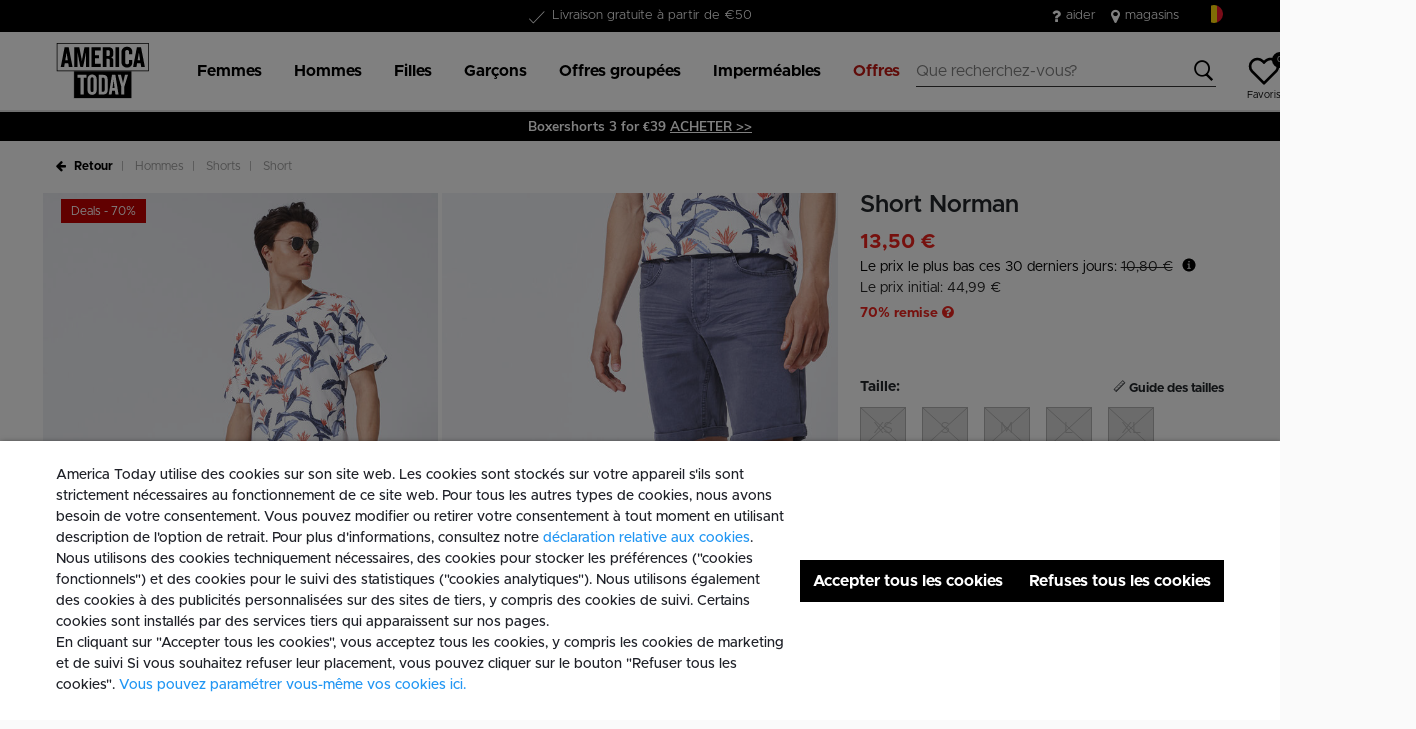

--- FILE ---
content_type: text/html;charset=UTF-8
request_url: https://www.america-today.com/fr-be/short-norman-1142002014+314.html
body_size: 26168
content:
<!DOCTYPE html>
<html lang="fr">
<head>



<meta charset=UTF-8>
<meta http-equiv="x-ua-compatible" content="ie=edge">
<meta name="viewport" content="width=device-width, initial-scale=1">




    

    

    
        
            
        
    

	
	

    
        
    


<title>Hommes Short Norman  | America Today</title>




    

    
        
            
        
    

<meta name="description" content="Vous recherchez des Hommes Short  dAmerica Today ? {1} En couleur {3} peut-être parfaitement combinée avec votre style. Voir notre gamme en ligne | America Today ✓ Politique de retour de 30 jours ✓ Payez ensuite."/>







    

    

    
        <link rel="canonical" href="https://www.america-today.com/fr-be/short-norman-1142002014+314.html"/>
    

    
        
        <link rel="alternate" hreflang="nl-nl" href="https://www.america-today.com/nl-nl/short-norman-1142002014+314.html" />
        
        <link rel="alternate" hreflang="de-de" href="https://www.america-today.com/de-de/short-norman-1142002014+314.html" />
        
        <link rel="alternate" hreflang="en-nl" href="https://www.america-today.com/en-nl/short-norman-1142002014+314.html" />
        
        <link rel="alternate" hreflang="en-de" href="https://www.america-today.com/en-de/short-norman-1142002014+314.html" />
        
        <link rel="alternate" hreflang="en-be" href="https://www.america-today.com/en-be/short-norman-1142002014+314.html" />
        
        <link rel="alternate" hreflang="nl-be" href="https://www.america-today.com/nl-be/short-norman-1142002014+314.html" />
        
        <link rel="alternate" hreflang="fr-be" href="https://www.america-today.com/fr-be/short-norman-1142002014+314.html" />
        
        <link rel="alternate" hreflang="x-default" href="https://www.america-today.com/nl-nl/short-norman-1142002014+314.html" />
        
    



    <meta name="google-site-verification" content="5qAxXTJhSfVap-Pwg5LMb73olP_1EBCGl6y2F1nLOKc" />





    





    
        <script>(function(){function t(t,e,r){if("cookie"===t)
                {var n=document.cookie.split(";");for(var o=0;o<n.length;o++)
                {var i=n[o].split("=");if(i[0].trim()===e)return i[1]}}else 
                if("localStorage"===t)return localStorage.getItem(e);else if("jsVariable"===t)
                return window[e];else console.warn("invalid uid source",t)}function e(e,r,n)
                {var o=document.createElement("script");o.async=!0,o.src=r,e.insertBefore(o,n)}
                function r(r,n,o,i,a){var c,s=!1;try{var u=navigator.userAgent,
                f=/Version\/([0-9\._]+)(.*Mobile)?.*Safari.*/.exec(u);f&&parseFloat(f[1])>=16.4&&(c=t(o,i,""),s=!0)}
                catch(t){console.error(t)}var l=window[a]=window[a]||[];l.push(
                    {"gtm.start":(new Date).getTime(),event:"gtm.js"});var g=r+"/script.js?id="+n+
                    (s?"&enableCK=true":"")+(c?"&mcookie="+encodeURIComponent(c):""),
                    d=document.getElementsByTagName("script")[0];e(d.parentNode,g,d)}
                    r('https://tagging.america-today.com',"GTM-K5PJ4N6","cookie","_taggingmk","dataLayer")})();</script>
        <script id="adPageUserScript" defer src="https://tagging.america-today.com/user-data-minified.js"></script>

        
            <script id="adPageVisitorScript" defer src="https://tagging.america-today.com/visitor-identity.js"></script>
        
    

    <script>
        window.dataLayer = window.dataLayer || [];
    </script>





<link rel="apple-touch-icon" href="/on/demandware.static/Sites-AmericaToday-Site/-/default/dw43f7625c/images/favicons/apple-touch-icon.png" sizes="180x180" >
<link rel="icon" type="image/png" href="/on/demandware.static/Sites-AmericaToday-Site/-/default/dw0cea67ab/images/favicons/favicon-32x32.png" sizes="32x32" >
<link rel="icon" type="image/png" href="/on/demandware.static/Sites-AmericaToday-Site/-/default/dw667f1a56/images/favicons/favicon-16x16.png" sizes="16x16" >
<link rel="icon" type="image/png" href="/on/demandware.static/Sites-AmericaToday-Site/-/default/dw5fd9f831/images/favicons/favicon-196x196.png" sizes="196x196" />
<link rel="icon" type="image/png" href="/on/demandware.static/Sites-AmericaToday-Site/-/default/dwc165c5bb/images/favicons/favicon-96x96.png" sizes="96x96" />
<link rel="icon" type="image/png" href="/on/demandware.static/Sites-AmericaToday-Site/-/default/dwecc2cdba/images/favicons/favicon-128.png" sizes="128x128" />
<link rel="mask-icon" href="/on/demandware.static/Sites-AmericaToday-Site/-/default/dw34f51bd7/images/favicons/safari-pinned-tab.svg" color="#5bbad5">
<link rel="manifest" href="/on/demandware.static/Sites-AmericaToday-Site/-/default/dw2491609a/images/favicons/site.webmanifest">
<link rel="icon" type="image/x-icon" href="/on/demandware.static/Sites-AmericaToday-Site/-/default/dw9a123741/images/favicons/favicon.ico">
<meta name="msapplication-TileColor" content="#000000">
<meta name="theme-color" content="#ffffff">

<link rel="preload" href="/on/demandware.static/Sites-AmericaToday-Site/-/fr_BE/v1769918771382/fonts/Metropolis/Metropolis-Regular.woff2" as="font" type="font/woff2" crossorigin>


<link rel="stylesheet" href="/on/demandware.static/Sites-AmericaToday-Site/-/fr_BE/v1769918771382/css/global.css" />

<link rel="stylesheet" href="/on/demandware.static/Sites-AmericaToday-Site/-/fr_BE/v1769918771382/css/globalAsync.css" media="print" onload="this.media='all'">



    <link rel="stylesheet" href="/on/demandware.static/Sites-AmericaToday-Site/-/fr_BE/v1769918771382/css/product/detail.css"  />









<script type="text/javascript">//<!--
/* <![CDATA[ (head-active_data.js) */
var dw = (window.dw || {});
dw.ac = {
    _analytics: null,
    _events: [],
    _category: "",
    _searchData: "",
    _anact: "",
    _anact_nohit_tag: "",
    _analytics_enabled: "true",
    _timeZone: "Europe/Amsterdam",
    _capture: function(configs) {
        if (Object.prototype.toString.call(configs) === "[object Array]") {
            configs.forEach(captureObject);
            return;
        }
        dw.ac._events.push(configs);
    },
	capture: function() { 
		dw.ac._capture(arguments);
		// send to CQ as well:
		if (window.CQuotient) {
			window.CQuotient.trackEventsFromAC(arguments);
		}
	},
    EV_PRD_SEARCHHIT: "searchhit",
    EV_PRD_DETAIL: "detail",
    EV_PRD_RECOMMENDATION: "recommendation",
    EV_PRD_SETPRODUCT: "setproduct",
    applyContext: function(context) {
        if (typeof context === "object" && context.hasOwnProperty("category")) {
        	dw.ac._category = context.category;
        }
        if (typeof context === "object" && context.hasOwnProperty("searchData")) {
        	dw.ac._searchData = context.searchData;
        }
    },
    setDWAnalytics: function(analytics) {
        dw.ac._analytics = analytics;
    },
    eventsIsEmpty: function() {
        return 0 == dw.ac._events.length;
    }
};
/* ]]> */
// -->
</script>
<script type="text/javascript">//<!--
/* <![CDATA[ (head-cquotient.js) */
var CQuotient = window.CQuotient = {};
CQuotient.clientId = 'bbpv-AmericaToday';
CQuotient.realm = 'BBPV';
CQuotient.siteId = 'AmericaToday';
CQuotient.instanceType = 'prd';
CQuotient.locale = 'fr_BE';
CQuotient.fbPixelId = '__UNKNOWN__';
CQuotient.activities = [];
CQuotient.cqcid='';
CQuotient.cquid='';
CQuotient.cqeid='';
CQuotient.cqlid='';
CQuotient.apiHost='api.cquotient.com';
/* Turn this on to test against Staging Einstein */
/* CQuotient.useTest= true; */
CQuotient.useTest = ('true' === 'false');
CQuotient.initFromCookies = function () {
	var ca = document.cookie.split(';');
	for(var i=0;i < ca.length;i++) {
	  var c = ca[i];
	  while (c.charAt(0)==' ') c = c.substring(1,c.length);
	  if (c.indexOf('cqcid=') == 0) {
		CQuotient.cqcid=c.substring('cqcid='.length,c.length);
	  } else if (c.indexOf('cquid=') == 0) {
		  var value = c.substring('cquid='.length,c.length);
		  if (value) {
		  	var split_value = value.split("|", 3);
		  	if (split_value.length > 0) {
			  CQuotient.cquid=split_value[0];
		  	}
		  	if (split_value.length > 1) {
			  CQuotient.cqeid=split_value[1];
		  	}
		  	if (split_value.length > 2) {
			  CQuotient.cqlid=split_value[2];
		  	}
		  }
	  }
	}
}
CQuotient.getCQCookieId = function () {
	if(window.CQuotient.cqcid == '')
		window.CQuotient.initFromCookies();
	return window.CQuotient.cqcid;
};
CQuotient.getCQUserId = function () {
	if(window.CQuotient.cquid == '')
		window.CQuotient.initFromCookies();
	return window.CQuotient.cquid;
};
CQuotient.getCQHashedEmail = function () {
	if(window.CQuotient.cqeid == '')
		window.CQuotient.initFromCookies();
	return window.CQuotient.cqeid;
};
CQuotient.getCQHashedLogin = function () {
	if(window.CQuotient.cqlid == '')
		window.CQuotient.initFromCookies();
	return window.CQuotient.cqlid;
};
CQuotient.trackEventsFromAC = function (/* Object or Array */ events) {
try {
	if (Object.prototype.toString.call(events) === "[object Array]") {
		events.forEach(_trackASingleCQEvent);
	} else {
		CQuotient._trackASingleCQEvent(events);
	}
} catch(err) {}
};
CQuotient._trackASingleCQEvent = function ( /* Object */ event) {
	if (event && event.id) {
		if (event.type === dw.ac.EV_PRD_DETAIL) {
			CQuotient.trackViewProduct( {id:'', alt_id: event.id, type: 'raw_sku'} );
		} // not handling the other dw.ac.* events currently
	}
};
CQuotient.trackViewProduct = function(/* Object */ cqParamData){
	var cq_params = {};
	cq_params.cookieId = CQuotient.getCQCookieId();
	cq_params.userId = CQuotient.getCQUserId();
	cq_params.emailId = CQuotient.getCQHashedEmail();
	cq_params.loginId = CQuotient.getCQHashedLogin();
	cq_params.product = cqParamData.product;
	cq_params.realm = cqParamData.realm;
	cq_params.siteId = cqParamData.siteId;
	cq_params.instanceType = cqParamData.instanceType;
	cq_params.locale = CQuotient.locale;
	
	if(CQuotient.sendActivity) {
		CQuotient.sendActivity(CQuotient.clientId, 'viewProduct', cq_params);
	} else {
		CQuotient.activities.push({activityType: 'viewProduct', parameters: cq_params});
	}
};
/* ]]> */
// -->
</script>



<script type="application/ld+json">
	{
		"@context": "http://schema.org",
		"@type":  "Organization",
		"name" : "MS Mode® en ligne officiel",
		"alternateName" : "America Today",
		"url":  "https://www.america-today.com/fr-be"
        
	}
</script>




</head>
<body>
<div class="page" data-action="Product-Show" data-querystring="pid=1142002014%20314">

<header class="autohide sticky-header">
    <div class="header-banner">
    <div class="container">
        <div class="content">
            <div class="header-banner-container" >
                
	 


	<div class="html-slot-container">
    
        
            <div class="header-promotion usp-slider">
    <div><span class="icon-check usps-icon"></span>Livraison gratuite à partir de €50</div>
    <div><span class="icon-check usps-icon"></span>Dans les 1-3 jours livrable</div>
    <div><span class="icon-check usps-icon"></span>30 jours de droits de retour</div>
</div>
<div class="header-top-links">
    <a href="https://www.america-today.com/fr-be/customer-service/customerservice.html" style="margin-right:15px"> <i class="fa fa-question"
            style="margin-right:5px;font-size:16px"></i> </i> aider </a>
    <a href="https://www.america-today.com/fr-be/magasins"> <i class="fa fa-map-marker" style="margin-right:5px;font-size:16px"> </i> magasins
    </a>
</div>
        
    
</div>
 
	
            </div>
            <div>
              
                <div class="country-selector country-selector-desktop hidden-sm-down" data-url="/on/demandware.store/Sites-AmericaToday-Site/fr_BE/Page-SetLocale" tabindex="0">
                    <button class="btn gtm-usp-bar-country-selector" 
                        id="countrySelectorHeader" 
                        data-toggle="modal" 
                        data-target="#countrySelectorModal"
                        aria-haspopup="true" 
                        aria-expanded="false"
                        aria-label="S&eacute;lectionnez votre pays et votre langue"
                        data-additional-tracking-details="usp_bar_country_selector_click"
                        type="button">
                        <i class="flag-icon flag-icon-squared flag-icon-be"></i>
                    </button>
                </div>
                <div class="modal fade country-selector-modal header-modal" data-url="/on/demandware.store/Sites-AmericaToday-Site/fr_BE/Page-GetLocales"
                    id="countrySelectorModal" tabindex="-1" role="dialog" aria-modal="true" aria-labelledby="countrySelectorModal">
                    <div class="modal-dialog" role="document">
                        <div class="modal-content">
                            <div class="modal-header pb-0">
                                <button type="button" class="close" data-dismiss="modal" aria-label="Close"><span aria-hidden="true">&times;</span></button>
                            </div>
                            <div class="modal-body">
                            </div>
                        </div>
                    </div>
                </div>
              
            </div>
        </div>
    </div>
</div>
 
    <nav class="main-nav" role="navigation">
        <div class="header">
            <div class="header-top container d-flex justify-content-between align-items-center">
                <div class="navbar-header-mobile">
                    <button class="navbar-toggler d-lg-none" type="button" aria-controls="sg-navbar-collapse" aria-expanded="false" aria-label="Toggle navigation">
                        <span class="ms-hamburger"></span>
                    </button>
                </div>
                <div class="navbar-header brand" itemprop="brand" itemscope itemtype="http://schema.org/Brand" >
                   <a class="logo-home" href="https://www.america-today.com/fr-be" title="America Today Accueil"
                        itemprop=URL>
                        <img src="/on/demandware.static/-/Sites/default/dw39cf755a/logo/at-logo.svg" alt="America Today" 
                            itemprop=logo
                            width="75" height="55"
                        />
                    </a>
                </div>
                <div class="main-menu navbar-toggleable-md menu-toggleable-left multilevel-dropdown d-lg-block" id="sg-navbar-collapse">
                    <nav class="navbar navbar-expand-lg bg-inverse col-12">
    <div class="close-menu clearfix d-lg-none">
        <a class="logo-home" href="/fr-be" title="America Today Accueil">
            <img src="/on/demandware.static/-/Sites/default/dw39cf755a/logo/at-logo.svg" alt="America Today" />
        </a>
    </div>
    <div class="nav-wrapper w-100">
        <div class="site-search-nav d-lg-none">
            <input class="form-control js-search-placeholder search-placeholder-input bottom-border-only"
                    type="search"
                    value=""
                    placeholder="Que recherchez-vous?">
            <button type="submit" name="search-button" class="icon-search" aria-label="Rechercher ces mots-cl&eacute;s"></button>
        </div>
        <div class="menu-group">
            <ul class="nav navbar-nav ms-menu" role="menu">
                
	 


	
    
        <li class="nav-item dropdown" role="menuitem">
    <a aria-expanded="false" aria-haspopup="true" class="nav-link dropdown-toggle" data-toggle="dropdown" href="https://www.america-today.com/fr-be/femmes/" role="button"><span>Femmes</span> </a>
    <div class="sub-menu js-sub-menu">
      <div class="sub-menu-inner"><a class="ms-back" href="">Retour</a>
        <!-- Column 2 -->
        <nav class="ms-menu-links">
          <h2>Tendance</h2>
          <ul>
<li><a href="https://www.america-today.com/fr-be/keith-haring/">Keith Haring</a></li>

<br>
<h2>Acheter par cátegorie</h2>
            <li><a href="https://www.america-today.com/fr-be/femmes/">Voir tout</a></li>
            <li><a href="https://www.america-today.com/fr-be/nouvelle-collection-women/">Nouveautés</a></li>
            <li><a href="https://www.america-today.com/fr-be/bestsellers/women/">Bestsellers</a></li>
            <li><a href="https://www.america-today.com/fr-be/femmes/vestes/">Vestes & Imperméables</a></li>
            <li><a href="https://www.america-today.com/fr-be/femmes/t-shirts-and-tops/">T-shirts &amp; Tops</a></li>
            <li><a href="https://www.america-today.com/fr-be/femmes/jeans/">Jeans</a></li>
            <li><a href="https://www.america-today.com/fr-be/femmes/pantalons/">Pantalons</a></li>
            <li><a href="https://www.america-today.com/fr-be/femmes/pulls-and-gilets/sweaters/">Sweats &amp; Hoodies</a></li>
            <li><a href="https://www.america-today.com/fr-be/femmes/pulls-and-gilets/">Cardigans &amp; Pulls</a></li>
            <li><a href="https://www.america-today.com/fr-be/shop-all-knitwear/women/">Maille</a></li>
<li><a href="https://www.america-today.com/fr-be/femmes/shorts/">Shorts</a></li>
            <li><a href="https://www.america-today.com/fr-be/femmes/robes/">Robes</a></li>
            <li><a href="https://www.america-today.com/fr-be/femmes/jupes/">Jupes</a></li>
            
          </ul>
        </nav>
	<nav class="ms-menu-links">
	
	<ul>
<li><a href="https://www.america-today.com/fr-be/femmes/pantalons/pantalons-de-jogging/">Jogging</a></li>
<li><a href="https://www.america-today.com/fr-be/femmes/maillots-de-bain/bikinis/">Bikinis</a></li>
<li><a href="https://www.america-today.com/fr-be/femmes/sous-vetements-and-lounge/">Sous-vêtements & Détente</a></li>
<li><a href="https://www.america-today.com/fr-be/pyjama-women/">Pyjamas</a></li>
<li><a href="https://www.america-today.com/fr-be/femmes/accessoires/chaussettes/">Chaussettes</a></li>
<li><a href="https://www.america-today.com/fr-be/femmes/accessoires/">Accessoires</a></li>
<li><a href="https://www.america-today.com/fr-be/femmes/chaussures/">Baskets & Chaussons</a></li>
	</ul>
	</nav>
        <!-- Column 4 -->
        <!-- Column 1 (Deals alleen, Trending verwijderd) -->
        <div class="ms-menu-links">
          <nav>
            <h2>Offres</h2>
            <ul>
              <li><a href="https://www.america-today.com/fr-be/member.html">Devenez Membre: 10&euro; de réduction</a></li>
              <li><a href="https://www.america-today.com/fr-be/best-basics/women/socks/">Chaussettes 3 pour 14&euro;</a></li>
     <li><a href="https://www.america-today.com/fr-be/best-basics/women/singlets/">Débardeurs 2 pour 25&euro;</a></li>
              <li><a href="https://www.america-today.com/fr-be/best-basics/women/t-shirts/">T-shirts 2 pour 30&euro;</a></li>
              
              <li><a href="https://www.america-today.com/fr-be/sale/femmes/"><span style="color: #e61919;">Offres spéciales</span></a></li>
            </ul>
          </nav>
        </div>
      </div>
    </div>
  </li>
    
        <li class="nav-item dropdown" role="menuitem">
    <a aria-expanded="false" aria-haspopup="true" class="nav-link dropdown-toggle" data-toggle="dropdown" href="https://www.america-today.com/fr-be/hommes/" role="button"><span>Hommes</span> </a>
    <div class="sub-menu js-sub-menu">
      <div class="sub-menu-inner"><a class="ms-back" href="">Retour</a>
        <!-- Column 2 -->
        <nav class="ms-menu-links">
          <h2>Tendance</h2>	
          <ul>
           <li><a href="https://www.america-today.com/fr-be/keith-haring/">Keith Haring</a></li>

            <br>
            <h2>Acheter par cátegorie</h2>
            <li><a href="https://www.america-today.com/fr-be/hommes/">Voir tout</a></li>
            <li><a href="https://www.america-today.com/fr-be/nouvelle-collection-men/">Nouveautés</a></li>
            <li><a href="https://www.america-today.com/fr-be/bestsellers/men/">Bestsellers</a></li>
            
            <li><a href="https://www.america-today.com/fr-be/hommes/vestes/">Vestes &amp; Imperméables</a></li>
            <li><a href="https://www.america-today.com/fr-be/hommes/shirts-and-tops/">T-shirts &amp; Polos</a></li>
            <li><a href="https://www.america-today.com/fr-be/hommes/jeans/">Jeans</a></li>
            <li><a href="https://www.america-today.com/fr-be/hommes/pantalons/">Pantalons</a></li>
            <li><a href="https://www.america-today.com/fr-be/shop-all-knitwear/men/">Maille</a></li>
            <li><a href="https://www.america-today.com/fr-be/hommes/pulls-and-gilets/sweats/">Sweats &amp; Hoodies</a></li>
            <li><a href="https://www.america-today.com/fr-be/hommes/pulls-and-gilets/">Cardigans &amp; Pulls</a></li>
<li><a href="https://www.america-today.com/fr-be/hommes/chemises/">Chemises</a></li>
<li><a href="https://www.america-today.com/fr-be/hommes/shorts/">Shorts</a></li>




          </ul>
        </nav>
	<nav class="ms-menu-links">
	
	<ul>
<li><a href="https://www.america-today.com/fr-be/hommes/pantalons/pantalons-de-jogging/">Jogging</a></li>
<li><a href="https://www.america-today.com/fr-be/hommes/shorts-de-bain/">Shorts de bain</a></li>
<li><a href="https://www.america-today.com/fr-be/hommes/sous-vetement-and-lounge/">Sous-vêtements &amp; Détente</a></li>
<li><a href="https://www.america-today.com/fr-be/hommes/accessoires/chaussettes/">Chaussettes</a></li>
<li><a href="https://www.america-today.com/fr-be/hommes/accessoires/">Accessoires</a></li>
<li><a href="https://www.america-today.com/fr-be/hommes/chaussures/">Baskets & Chaussons</a></li>
	</ul>
	</nav>
        <!-- Column 4 -->
        <!-- Column 1 (Deals alleen, Trending verwijderd) -->
        <div class="ms-menu-links">
          <nav>
            <h2>Offres</h2>
            <ul>
              <li><a href="https://www.america-today.com/fr-be/member.html">Devenez Membre: 10&euro; de réduction</a></li>
              <li><a href="https://www.america-today.com/fr-be/best-basics/men/socks/">Chaussettes 3 pour 14&euro;</a></li>
              <li><a href="https://www.america-today.com/fr-be/best-basics/men/t-shirts/">T-shirts 2 pour 30&euro;</a></li>
              <li><a href="https://www.america-today.com/fr-be/best-basics/men/boxershorts/">Boxershorts 3 pour 39&euro;</a></li>
              <li><a href="https://www.america-today.com/fr-be/best-basics/men/pullovers/">Pulls 2 pour 60&euro;</a></li>
              
              <li><a href="https://www.america-today.com/fr-be/sale/hommes/"><span style="color: #e61919;">Offres spéciales</span></a></li>
            </ul>
          </nav>
        </div>
      </div>
    </div>
  </li>
    
        <li class="nav-item dropdown" role="menuitem">
    <a aria-expanded="false" aria-haspopup="true" class="nav-link dropdown-toggle" data-toggle="dropdown" href="https://www.america-today.com/fr-be/filles/" role="button"><span>Filles</span> </a>
    <div class="sub-menu js-sub-menu">
      <div class="sub-menu-inner"><a class="ms-back" href="">Retour</a>
        <!-- Column 2 -->
        <nav class="ms-menu-links">
          <h2>Acheter par cátegorie</h2>
          <ul>
            <li><a href="https://www.america-today.com/fr-be/filles/">Voir tout</a></li>
            <li><a href="https://www.america-today.com/fr-be/nouvelle-collection-girls/">Nouveautés</a></li>
            <li><a href="https://www.america-today.com/fr-be/filles/vestes/">Vestes & Imperméables</a></li>
            <li><a href="https://www.america-today.com/fr-be/filles/t-shirts-and-tops/">T-shirts &amp; Tops</a></li>
            <li><a href="https://www.america-today.com/fr-be/filles/jeans/">Jeans</a></li>
            <li><a href="https://www.america-today.com/fr-be/filles/pantalons/">Pantalons</a></li>
            <li><a href="https://www.america-today.com/fr-be/filles/pulls-and-gilets/sweats/">Sweats &amp; Hoodies</a></li>
            <li><a href="https://www.america-today.com/fr-be/filles/pulls-and-gilets/">Cardigans &amp; Pulls</a></li>
            <li><a href="https://www.america-today.com/fr-be/filles/jupes/">Jupes</a></li>
            <li><a href="https://www.america-today.com/fr-be/filles/robes/">Robes</a></li>
<li><a href="https://www.america-today.com/fr-be/filles/shorts/">Shorts</a></li>
            <li><a href="https://www.america-today.com/fr-be/filles/chaussures/">Chaussures & Sneakers</a></li>
          </ul>
        </nav>
	<nav class="ms-menu-links">
	<h2>Tenues d’Interieur</h2>
	<ul>
<li><a href="https://www.america-today.com/fr-be/filles/pantalons/pantalons-de-jogging/">Jogging</a></li>
<li><a href="https://www.america-today.com/fr-be/filles/sous-vetement-and-lounge/">Sous-vêtements & Lounge</a></li>
<li><a href="https://www.america-today.com/fr-be/filles/accessoires/">Chaussettes & Accessoires</a></li>
	</ul>
	</nav>
        <!-- Column 4 -->
        <!-- Column 1 (Deals alleen, Trending verwijderd) -->
        <div class="ms-menu-links">
          <nav>
            <h2>Offres</h2>
            <ul>
              <li><a href="https://www.america-today.com/fr-be/member.html">Devenez Membre: 10&euro; de réduction</a></li>
              <li><a href="https://www.america-today.com/fr-be/best-basics/junior/socks/">Chaussettes 3 pour 14&euro;</a></li>
     <li><a href="https://www.america-today.com/fr-be/best-basics/junior/singlets/">Débardeurs 2 pour 25&euro;</a></li>
              <li><a href="https://www.america-today.com/fr-be/best-basics/junior/t-shirts/">T-shirts 2 pour 25&euro;</a></li>
              
              <li><a href="https://www.america-today.com/fr-be/sale/filles/"><span style="color: #e61919;">Offres spéciales</span></a></li>
            </ul>
          </nav>
        </div>
      </div>
    </div>
  </li>
    
        <li class="nav-item dropdown" role="menuitem">
    <a aria-expanded="false" aria-haspopup="true" class="nav-link dropdown-toggle" data-toggle="dropdown" href="https://www.america-today.com/fr-be/gar%C3%A7ons/" role="button"><span>Garçons</span> </a>
    <div class="sub-menu js-sub-menu">
      <div class="sub-menu-inner"><a class="ms-back" href="">Retour</a>
        <!-- Column 2 -->
        <nav class="ms-menu-links">
          <h2>Acheter par cátegorie</h2>
          <ul>
            <li><a href="https://www.america-today.com/fr-be/gar%C3%A7ons/">Voir tout</a></li>
            <li><a href="https://www.america-today.com/fr-be/nouvelle-collection-boys/">Nouveautés</a></li>
            <li><a href="https://www.america-today.com/fr-be/gar%C3%A7ons/vestes/">Vestes & Imperméables</a></li>
            <li><a href="https://www.america-today.com/fr-be/gar%C3%A7ons/shirts-and-tops/">T-shirts &amp; Tops</a></li>
            <li><a href="https://www.america-today.com/fr-be/gar%C3%A7ons/jeans/">Jeans</a></li>
            <li><a href="https://www.america-today.com/fr-be/gar%C3%A7ons/pantalons/">Pantalons</a></li>
            <li><a href="https://www.america-today.com/fr-be/gar%C3%A7ons/veste-a-capuche-and-sweat-a-capuche/">Sweats &amp; Hoodies</a></li>
            <li><a href="https://www.america-today.com/fr-be/gar%C3%A7ons/veste-a-capuche-and-sweat-a-capuche/pulls/">Pulls</a></li>
<li><a href="https://www.america-today.com/fr-be/gar%C3%A7ons/shorts/">Shorts</a></li>
            <li><a href="https://www.america-today.com/fr-be/gar%C3%A7ons/accessoires/">Chaussures & Sneakers</a></li>
          </ul>
        </nav>
	<nav class="ms-menu-links">
	<h2>Tenues d’Interieur</h2>
	<ul>
<li><a href="https://www.america-today.com/fr-be/gar%C3%A7ons/pantalons/pantalons-de-jogging/">Jogging</a></li>
<li><a href="https://www.america-today.com/fr-be/gar%C3%A7ons/sous-vetement-and-lounge/">Sous-vêtements & Lounge</a></li>
<li><a href="https://www.america-today.com/fr-be/gar%C3%A7ons/accessoires/">Chaussettes & Accessoires</a></li>
	</ul>
	</nav>
        <!-- Column 4 -->
        <!-- Column 1 (Deals alleen, Trending verwijderd) -->
        <div class="ms-menu-links">
          <nav>
            <h2>Offres</h2>
            <ul>
              <li><a href="https://www.america-today.com/fr-be/member.html">Devenez Membre: 10&euro; de réduction</a></li>
              <li><a href="https://www.america-today.com/fr-be/best-basics/junior/socks/">Chaussettes 3 pour 14&euro;</a></li>
     <li><a href="https://www.america-today.com/fr-be/best-basics/junior/singlets/">Débardeurs 2 pour 25&euro;</a></li>
              <li><a href="https://www.america-today.com/fr-be/best-basics/junior/t-shirts/">T-shirts 2 pour 25&euro;</a></li>
           
              <li><a href="https://www.america-today.com/fr-be/sale/gar%C3%A7ons/"><span style="color: #e61919;">Offres spéciales</span></a></li>
            </ul>
          </nav>
        </div>
      </div>
    </div>
  </li>
    
        <li class="nav-item dropdown" role="menuitem">
    <a class="nav-link dropdown-toggle" role="button" data-toggle="dropdown" aria-haspopup="true" aria-expanded="false" href="https://www.america-today.com/fr-be/best-basics/">
        <span>
            Offres groupées
        </span>
    </a>
    <div class="sub-menu js-sub-menu">
        <div class="sub-menu-inner">
            <nav aria-label="Homme" class="ms-menu-links">
                <a class="ms-back" href="">Retour</a>
                <h2 class="ms-menu-title"><a href="https://www.america-today.com/fr-be/best-basics/men/">Homme</a></h2>
                <ul>
                    <li><a href="https://www.america-today.com/fr-be/best-basics/men/socks/">Chaussettes | 3 for €14</a></li>
                    <li><a href="https://www.america-today.com/fr-be/best-basics/men/boxershorts/">Boxershorts | 3 for €39 </a></li>
                    <li><a href="https://www.america-today.com/fr-be/best-basics/men/t-shirts/">T-shirts | 2 pour €30</a></li>
                    
                    <li><a href="https://www.america-today.com/fr-be/best-basics/men/pullovers/"> Pullovers | 2 pour €60 </a></li>
                    <li><a href="https://www.america-today.com/fr-be/best-basics/men/">Voir toutes les offres homme</a></li>

                </ul>
            </nav>
            <nav aria-label="Femme" class="ms-menu-links">
                <h2 class="ms-menu-title"><a href="https://www.america-today.com/fr-be/best-basics/women/">Femme</a></h2>
                <ul>
                    <li><a href="https://www.america-today.com/fr-be/best-basics/women/socks/">Chaussettes | 3 for €14</a></li>
                    <li><a href="https://www.america-today.com/fr-be/best-basics/women/t-shirts/">T-shirts | 2 pour €30</a></li>
                    <li><a href="https://www.america-today.com/fr-be/best-basics/women/singlets/">Singlets | 2 pour €25</a></li>
                    <li><a href="https://www.america-today.com/fr-be/best-basics/women/">Voir toutes les offres femme</a></li>

                </ul>
            </nav>
            <nav aria-label="Junior" class="ms-menu-links">
                <h2 class="ms-menu-title"><a href="https://www.america-today.com/fr-be/best-basics/junior/">Junior</a></h2>
                <ul>
                    
                    <li><a href="https://www.america-today.com/fr-be/best-basics/junior/socks/">Chaussettes | 3 for €14</a></li>
                    <li><a href="https://www.america-today.com/fr-be/best-basics/junior/t-shirts/">T-shirts | 2 pour €25 </a></li>
                    <li><a href="https://www.america-today.com/fr-be/best-basics/junior/singlets/">Singlets | 2 pour €25 </a></li>
                    <li><a href="https://www.america-today.com/fr-be/best-basics/junior/">Voir toutes les offres junior</a></li>
                </ul>
            </nav>
        </div>
    </div>
</li>
    
        <li class="nav-item dropdown" role="menuitem">
    <a class="nav-link dropdown-toggle" role="button" data-toggle="dropdown" aria-haspopup="true" aria-expanded="false" href="https://www.america-today.com/fr-be/shop-all-raincoats/">
        <span>
            Imperméables 
        </span>
    </a>
    <div class="sub-menu js-sub-menu">
        <div class="sub-menu-inner">
            <nav aria-label="Imperméables" class="ms-menu-links">
                <a class="ms-back" href="">Retour</a>
                <h2 class="ms-menu-title"><a href="https://www.america-today.com/fr-be/shop-all-raincoats/">Imperméables</a></h2>
                <ul>
                    <li><a href="https://www.america-today.com/fr-be/femmes/vestes/impermeables/">Imperméables pour femmes</a></li>
                    <li><a href="https://www.america-today.com/fr-be/hommes/vestes/impermeables/" >Imperméables pour hommes</a></li>
                    <li><a href="https://www.america-today.com/fr-be/gar%C3%A7ons/vestes/impermeables/">Imperméables pour garçons</a></li>
                    <li><a href="https://www.america-today.com/fr-be/filles/vestes/impermeables/">Imperméables pour filles </a></li>
                </ul>
            </nav>
        </div>
    </div>
</li>
    
        <li class="nav-item dropdown" role="menuitem">
    <a class="nav-link dropdown-toggle" role="button" data-toggle="dropdown" aria-haspopup="true" aria-expanded="false" href="https://www.america-today.com/fr-be/sale/">
        <span style="color: #bf1813;">
            Offres
        </span>
    </a>
    <div class="sub-menu js-sub-menu">
        <div class="sub-menu-inner">
            <nav aria-label="Offres" class="ms-menu-links">
                <a class="ms-back" href="">Retour</a>
                <h2 class="ms-menu-title"><a href="https://www.america-today.com/fr-be/sale/">Offres</a></h2>
                <ul>
                    <li><a href="https://www.america-today.com/fr-be/sale/femmes/">Femme</a></li>
                    <li><a href="https://www.america-today.com/fr-be/sale/hommes/">Homme</a></li>
                    <li><a href="https://www.america-today.com/fr-be/sale/gar%C3%A7ons/">Garçons</a></li>
                    <li><a href="https://www.america-today.com/fr-be/sale/filles/">Filles</a></li>
                </ul>
            </nav>
        </div>
    </div>
</li>
    

 
	
            </ul>
        </div>
        <div class="menu-footer d-lg-none" role="menu">
            <nav role="menuitem">
    <ul class="menu-footer-list">
        <li class="nav-item">
                <a href="https://www.america-today.com/fr-be/magasins" aria-label="Trouver un magasin">
                    <span class="icon-map-pin" aria-hidden="true"></span>
                    <span class="user-message">Trouver un magasin</span>
                </a>
        </li>

        <li class="nav-item">
            <a href="/fr-be/customer-service/customerservice.html" aria-label="Service client&egrave;le">
                <i class="icon-question-round" aria-hidden="true"></i>
                <span class="user-message">Service client&egrave;le</span>
            </a>
        </li>

        <li class="nav-item-group">
            <ul class="nav-inline-group d-flex">
                <li class="nav-item">
                    <a href="/fr-be/about-us.html" aria-label="&Agrave; propos">
                        <span>&Agrave; propos</span>
                    </a>
                </li>

                <li class="nav-item">
                    <div class="country-selector country-selector-mobile" data-url="/on/demandware.store/Sites-AmericaToday-Site/fr_BE/Page-SetLocale">
                        <button class="btn" 
                                id="countrySelectorFooter" 
                                data-toggle="modal" 
                                data-target="#countrySelectorModal"
                                aria-haspopup="true" 
                                aria-expanded="false"
                                data-backdrop="false"
                                aria-label="S&eacute;lectionnez votre pays et votre langue"
                                type="button">
                            <i class="flag-icon flag-icon-squared flag-icon-be"></i>
                        </button>
                    </div>
                </li>
            </ul>
        </li>
    </ul>
</nav>

        </div>
    </div>
</nav>

                </div>
                <div class="navbar-header search hidden-md-down">
                    <div class="site-search">
	<form role="search"
          action="/fr-be/recherche"
          method="get"
          name="simpleSearch">
        <input class="form-control search-field bottom-border-only"
               type="search"
               name="q"
               value=""
               autocomplete="off"
               placeholder="Que recherchez-vous?"
               role="combobox"
               aria-describedby="search-assistive-text"
               aria-haspopup="listbox"
               aria-owns="search-results"
               aria-expanded="false"
               aria-autocomplete="list"
               aria-controls="search-results"
               aria-label="Saisir un mot-cl&eacute; ou un num&eacute;ro d&rsquo;article" />
        <button type="reset" name="reset-button" class="icon-cross reset-button d-none" aria-label="Veuillez saisir &agrave; nouveau les termes de la recherche"></button>
        <button type="submit" name="search-button" class="icon-search" aria-label="Rechercher ces mots-cl&eacute;s"></button>
        <div class="suggestions-wrapper" data-url="/on/demandware.store/Sites-AmericaToday-Site/fr_BE/SearchServices-GetSuggestions?q="></div>
        <input type="hidden" value="fr_BE" name="lang">
	</form>
  <button name="close-search-button" class="icon-arrow-left close-search-button" aria-label="Rechercher ces mots-cl&eacute;s"></button>
</div>

                </div>
                <div class="navbar-header user-links">
                    <button type="button" class="btn user-link-button js-search-placeholder search-placeholder-icon d-lg-none" aria-label="Rechercher ces mots-cl&eacute;s">
                        <span class="header-icon icon-search"></span>
                    </button>
                    
                        <div class="wishlist header-icon-with-label" data-url="/on/demandware.store/Sites-AmericaToday-Site/fr_BE/Wishlist-List">
    <a href="/fr-be/wishlist" role="button" aria-label="" class="wishlist-header-link" title="Voir">
        
        <svg class="header-icon heart" viewBox="0 0 24 24"> 
            <path d="M20.84 4.61012C20.3292 4.09912 19.7228 3.69376 19.0554 3.4172C18.3879 3.14064 17.6725 2.99829 16.95 2.99829C16.2275 2.99829 15.5121 3.14064 14.8446 3.4172C14.1772 3.69376 13.5708 4.09912 13.06 4.61012L12 5.67012L10.94 4.61012C9.9083 3.57842 8.50903 2.99883 7.05 2.99883C5.59096 2.99883 4.19169 3.57842 3.16 4.61012C2.1283 5.64181 1.54871 7.04108 1.54871 8.50012C1.54871 9.95915 2.1283 11.3584 3.16 12.3901L4.22 13.4501L12 21.2301L19.78 13.4501L20.84 12.3901C21.351 11.8794 21.7563 11.2729 22.0329 10.6055C22.3095 9.93801 22.4518 9.2226 22.4518 8.50012C22.4518 7.77763 22.3095 7.06222 22.0329 6.39476C21.7563 5.7273 21.351 5.12087 20.84 4.61012V4.61012Z" stroke="black" fill="white" stroke-width="2" stroke-linecap="round" stroke-linejoin="round"/>
        </svg>
        <span class="wishlist-quantity" data-item-number="0">
            0
        </span>
    </a>
    <span class="header-icon-label">Favoris</span>
</div>

                    
                    


    <div class="user user-desktop">
        <div class="header-icon-with-label">
            <svg class="header-icon profile" viewBox="0 0 24 24"> 
                <path d="M20 21V19C20 17.9391 19.5786 16.9217 18.8284 16.1716C18.0783 15.4214 17.0609 15 16 15H8C6.93913 15 5.92172 15.4214 5.17157 16.1716C4.42143 16.9217 4 17.9391 4 19V21" stroke="black" stroke-width="2" stroke-linecap="round" stroke-linejoin="round"/>
                <path d="M12 11C14.2091 11 16 9.20914 16 7C16 4.79086 14.2091 3 12 3C9.79086 3 8 4.79086 8 7C8 9.20914 9.79086 11 12 11Z" stroke="black" stroke-width="2" stroke-linecap="round" stroke-linejoin="round"/>
            </svg>
            <span class="header-icon-label">Compte</span>
        </div>

        <div class="popover popover-bottom popover-logged-out text-center">
            <button 
                class="btn button-cta-black js-button-login"
                title="Connexion">
                Connexion
            </button>

            <button 
                class="btn button-cta-white js-button-register"
                role="button"
                title="Devenez Member!">
                Devenez Member!
            </button>
            
                <a href="/fr-be/member.html" aria-label="member info" > 
                        Member info
                </a>
            
        </div>
    </div>




    <div id="loginSidebar" class="auth-sidebar common-sidebar" data-url="/on/demandware.store/Sites-AmericaToday-Site/fr_BE/Login-LoginFormPopup?rurl=" data-loaded="false" role="dialog" aria-modal="true" aria-hidden="true">
        <button class="close js-close" aria-label="Close">
            <span class="icon-cross" aria-hidden="true"></span>
        </button>
        <div class="sidebar-content">
            
        </div>
    </div>

    <div id="registerSidebar" class="auth-sidebar common-sidebar" data-url="/on/demandware.store/Sites-AmericaToday-Site/fr_BE/Login-RegisterFormPopup?rurl=" data-loaded="false" role="dialog" aria-modal="true" aria-hidden="true">
       <button class="back js-back" aria-label="Back">
            <img class="pb-2" src="/on/demandware.static/Sites-AmericaToday-Site/-/default/dw04ce76e2/images/icons/Arrows.svg" alt="Retour" />
        </button>
        <button class="close js-close pt-1" aria-label="Close">
            <span class="icon-cross" aria-hidden="true"></span>
        </button>
        <div class="sidebar-content">
            
        </div>
    </div>

    <div id="passwordSidebar" class="auth-sidebar common-sidebar" role="dialog" aria-modal="true" aria-hidden="true">
    <button class="back js-back" aria-label="Back">
        <img class="pb-2" src="/on/demandware.static/Sites-AmericaToday-Site/-/default/dw04ce76e2/images/icons/Arrows.svg" alt="Retour" />
    </button>
    <button class="close js-close pt-1" aria-label="Close">
        <span class="icon-cross" aria-hidden="true"></span>
    </button>            
    <div class="common-sidebar-content">
        <div class="row justify-content-center">
            <div class="col-12">
                <div class="card">
                    <div class="card-header">
                        <h2 class="card-header-custom text-center"> mot de passe oubli&eacute;&nbsp;? </h2>
                        
    



                    </div>
                    <hr class="devider-line"/>
                    <div class="card-body pt-0">
                        
<form class="reset-password-form" action="/on/demandware.store/Sites-AmericaToday-Site/fr_BE/Account-PasswordResetDialogForm?mobile=&amp;rurl=" method="POST" name="email-form" id="email-form">
    <div class="request-password-body">
        
    
    <div class="content-asset"><!-- dwMarker="content" dwContentID="9fada5668d11d7d429cae88d29" -->
        Saisissez l'adresse e-mail associée à votre compte et nous vous enverrons un nouveau lien.
    </div> <!-- End content-asset -->



        <div class="form-group required mt-2">
            <label class="form-control-label" for="reset-password-email">
                E-mail
            </label>
            <input
                id="reset-password-email"
                type="email"
                class="form-control reset-password-email"
                name="loginEmail"
                aria-describedby="emailHelp"
                placeholder="E-mail"
                required
                aria-label="required"
                data-cs-mask>
            <div class="invalid-feedback" role="alert" aria-live="polite"></div>
        </div>
    </div>
    <div class="send-email-btn">
        <button
            type="submit"
            id="submitEmailButton"
            class="btn btn-secondary btn-cta-color btn-block gtm-login-reset-password font-weight-bold"
            data-additional-tracking-details="login_reset_password_click">
            Recevoir un nouveau lien
        </button>
    </div>
</form>

                    </div>
                </div>
            </div>
        </div>
    </div>
</div>



<div class="minicart-sidebar common-sidebar">

</div>

                    <div class="minicart" data-action-url="/on/demandware.store/Sites-AmericaToday-Site/fr_BE/Cart-MiniCartShow">
                        <div class="minicart-total js-minicart header-icon-with-label" role="button">
    <a class="minicart-link" href="https://www.america-today.com/fr-be/mon-panier" title="0 articles dans le panier" aria-label="0 articles dans le panier" aria-haspopup="true">
        <svg class="header-icon minicart" viewBox="0 0 24 24"> 
            <path d="M6 2L3 6V20C3 20.5304 3.21071 21.0391 3.58579 21.4142C3.96086 21.7893 4.46957 22 5 22H19C19.5304 22 20.0391 21.7893 20.4142 21.4142C20.7893 21.0391 21 20.5304 21 20V6L18 2H6Z" stroke="black" stroke-width="2" stroke-linecap="round" stroke-linejoin="round"/>
            <path d="M3 6H21" stroke="black" stroke-width="2" stroke-linecap="round" stroke-linejoin="round"/>
            <path d="M16 10C16 11.0609 15.5786 12.0783 14.8284 12.8284C14.0783 13.5786 13.0609 14 12 14C10.9391 14 9.92172 13.5786 9.17157 12.8284C8.42143 12.0783 8 11.0609 8 10" stroke="black" stroke-width="2" stroke-linecap="round" stroke-linejoin="round"/>
        </svg>

        <span class="minicart-quantity">
            0
        </span>
    </a>
    <span class="header-icon-label">Panier</span>
</div>



                    </div>
                </div>
            </div>
            <div class="search-mobile d-lg-none">
                <div class="isOverlay">
                    <div class="site-search">
	<form role="search"
          action="/fr-be/recherche"
          method="get"
          name="simpleSearch">
        <input class="form-control search-field bottom-border-only"
               type="search"
               name="q"
               value=""
               autocomplete="off"
               placeholder="Que recherchez-vous?"
               role="combobox"
               aria-describedby="search-assistive-text"
               aria-haspopup="listbox"
               aria-owns="search-results"
               aria-expanded="false"
               aria-autocomplete="list"
               aria-controls="search-results"
               aria-label="Saisir un mot-cl&eacute; ou un num&eacute;ro d&rsquo;article" />
        <button type="reset" name="reset-button" class="icon-cross reset-button d-none" aria-label="Veuillez saisir &agrave; nouveau les termes de la recherche"></button>
        <button type="submit" name="search-button" class="icon-search" aria-label="Rechercher ces mots-cl&eacute;s"></button>
        <div class="suggestions-wrapper" data-url="/on/demandware.store/Sites-AmericaToday-Site/fr_BE/SearchServices-GetSuggestions?q="></div>
        <input type="hidden" value="fr_BE" name="lang">
	</form>
  <button name="close-search-button" class="icon-arrow-left close-search-button" aria-label="Rechercher ces mots-cl&eacute;s"></button>
</div>

                </div>
            </div>
        </div>
    </nav>
    <div class="header-extra-container hide-on-sticky" data-page="">
        
	 


	<div class="html-slot-container">
    
        
            <div class="header-extra js-header-extra" style="font-size: 10pt; font-family:muli; background-color: #000000; ">
  <a href="https://www.america-today.com/fr-be/best-basics/men/boxershorts/" data-promoid="he" data-promoname="promobalk-bxr-deal" data-promocreative="sale" data-promopos="1-1"><span style="color:white"><strong>Boxershorts 3 for €39 <u>ACHETER >></u></strong></font></span></a></div>
        
    
</div>
 
	
    </div>
</header>




<div role="main" id="maincontent">




    

    

    
<script type='application/ld+json'>
	{
    "@context": "http://schema.org/",
    "@type": "Product",
    "name": "Short Norman",
    "mpn": "1142002014 314",
    "category": "Short",
    "image": [
        "https://www.america-today.com/on/demandware.static/-/Sites-at-master-catalog/default/dw66aaa535/images/product/short-norman-men-blue-1142002014-314-b.png",
        "https://www.america-today.com/on/demandware.static/-/Sites-at-master-catalog/default/dw4a3b09f2/images/product/short-norman-men-blue-1142002014-314-mda.jpg",
        "https://www.america-today.com/on/demandware.static/-/Sites-at-master-catalog/default/dwba3ac157/images/product/short-norman-men-blue-1142002014-314-mfc.jpg",
        "https://www.america-today.com/on/demandware.static/-/Sites-at-master-catalog/default/dw600e92bc/images/product/short-norman-men-blue-1142002014-314-c.png",
        "https://www.america-today.com/on/demandware.static/-/Sites-at-master-catalog/default/dw846b2e21/images/product/short-norman-men-blue-1142002014-314-f.png",
        "https://www.america-today.com/on/demandware.static/-/Sites-at-master-catalog/default/dw25a89db8/images/product/short-norman-men-blue-1142002014-314-h.jpg",
        "https://www.america-today.com/on/demandware.static/-/Sites-at-master-catalog/default/dw1153d20e/images/product/short-norman-men-blue-1142002014-314-i.jpg",
        "https://www.america-today.com/on/demandware.static/-/Sites-at-master-catalog/default/dw1d1c458d/images/product/short-norman-men-blue-1142002014-314-ms.jpg",
        "https://www.america-today.com/on/demandware.static/-/Sites-at-master-catalog/default/dw0fd3c33b/images/product/short-norman-men-blue-1142002014-314-ps.jpg",
        "https://www.america-today.com/on/demandware.static/-/Sites-at-master-catalog/default/dwf978d710/images/product/short-norman-men-blue-1142002014-314-mb.jpg",
        "https://www.america-today.com/on/demandware.static/-/Sites-at-master-catalog/default/dw141fc962/images/product/short-norman-men-blue-1142002014-314-mbc.jpg"
    ],
    "description": "Short Norman",
    "sku": "1142002014 314",
    "brand": {
        "@type": "Thing",
        "name": "America Today"
    },
    "offers": {
        "@type": "Offer",
        "url": "https://www.america-today.com/fr-be/short-norman-1142002014+314.html",
        "priceCurrency": "EUR",
        "price": 13.5,
        "priceValidUntil": "2026-02-15",
        "itemCondition": "http://schema.org/NewCondition",
        "availability": "http://schema.org/OutOfStock",
        "seller": {
            "@type": "Organization",
            "name": "MS Mode"
        }
    }
}
</script>


    
    
    
    
    
    
    
    
    
    
    
    
    
    <!-- CQuotient Activity Tracking (viewProduct-cquotient.js) -->
<script type="text/javascript">//<!--
/* <![CDATA[ */
(function(){
	try {
		if(window.CQuotient) {
			var cq_params = {};
			cq_params.product = {
					id: '1142002014',
					sku: '',
					type: 'vgroup',
					alt_id: '1142002014 314'
				};
			cq_params.realm = "BBPV";
			cq_params.siteId = "AmericaToday";
			cq_params.instanceType = "prd";
			window.CQuotient.trackViewProduct(cq_params);
		}
	} catch(err) {}
})();
/* ]]> */
// -->
</script>
<script type="text/javascript">//<!--
/* <![CDATA[ (viewProduct-active_data.js) */
dw.ac._capture({id: "1142002014 314", type: "detail"});
/* ]]> */
// -->
</script>

    
<div class="notification-container d-none" data-type="session" data-url="/on/demandware.store/Sites-AmericaToday-Site/fr_BE/Account-HasPromotions">
    <div class="notification-container-item">
        <a href="/fr-be/account/memberdeals" class="notification-container-link p-3">
            <img src="/on/demandware.static/Sites-AmericaToday-Site/-/default/dwb01874ac/images/icons/memberclub-alert.svg" alt="Votre bon de r&eacute;duction personnel vous attend dans votre panier">
            <span>
                Votre bon de r&eacute;duction personnel vous attend dans votre panier
            </span>
        </a>
        <button type="button" class="close px-2" aria-label="Close">
            <span aria-hidden="true">×</span>
        </button>
    </div>
</div>


    <div class="container product-detail product-main-detail product-wrapper" 
        data-pid="1142002014 314"
        data-recommendation-url="https://www.america-today.com/on/demandware.store/Sites-AmericaToday-Site/fr_BE/Product-RenderCrossSell?crossSellBuyTheLookEnabled=false"
        data-cross-sell-buy-the-look-enabled="false">
        <div class="row">
            <div class="col-12">
                
                <div class="product-breadcrumb">
                    <script type="application/ld+json">
{
    "@context": "http://schema.org",
    "@type": "BreadcrumbList",
    "itemListElement": [
        
            {
                "@type": "ListItem",
                "position": 1, 
                "name": "Hommes",
                "item": "https://www.america-today.com/fr-be/hommes/"
            }
            ,
        
            {
                "@type": "ListItem",
                "position": 2, 
                "name": "Shorts",
                "item": "https://www.america-today.com/fr-be/hommes/shorts/"
            }
            ,
        
            {
                "@type": "ListItem",
                "position": 3, 
                "name": "Short",
                "item": "https://www.america-today.com/fr-be/hommes/shorts/short/"
            }
            
        
    ]
}
</script>

<div class="row">
    <div class="col" role="navigation" aria-label="Breadcrumb">
        <ol class="breadcrumb ">
            <li class="breadcrumb-item breadcrumb-back js-breadcrumb-back">
    <a href="#"
        role="button"
        title="Retour"
        class="gtm-back-button"
        data-fallback-url="/fr-be/hommes/shorts/short/"
        aria-label="Retour"
        data-additional-tracking-details="back_button_click">
            <i class="icon fa fa-solid fa-arrow-left"></i>Retour
    </a>
</li>

            
                <li class="breadcrumb-item">
                    <a href="https://www.america-today.com/fr-be/hommes/" 
                        
                        >
                        Hommes
                    </a>
                </li>
            
                <li class="breadcrumb-item">
                    <a href="https://www.america-today.com/fr-be/hommes/shorts/" 
                        
                        >
                        Shorts
                    </a>
                </li>
            
                <li class="breadcrumb-item">
                    <a href="https://www.america-today.com/fr-be/hommes/shorts/short/" 
                         
                            aria-current="page"
                        
                        >
                        Short
                    </a>
                </li>
            
        </ol>
    </div>
</div>

                </div>
            </div>
        </div>

        <div class="row">
            <div class="primary-images col-md-8">
                <div class="d-md-none w-100">
                    <!-- Product Images Carousel -->
                    
                    

    
<div id="pdpCarousel-1142002014-314" class="product-images-slider js-product-images-slider" 
    data-template-type="pdp" 
    data-custom-swipe-tracking="true"
    data-additional-tracking-details="product_detail_carousel_image_swipe">
    
    
    
        
            <a data-fancybox="gallery" href="https://www.america-today.com/dw/image/v2/BBPV_PRD/on/demandware.static/-/Sites-at-master-catalog/default/dwba3ac157/images/product/short-norman-men-blue-1142002014-314-mfc.jpg?sw=634&amp;sh=951&amp;sm=fit&amp;sfrm=jpg" width="200" height="300" class='slider-item active'>
                <img src="https://www.america-today.com/dw/image/v2/BBPV_PRD/on/demandware.static/-/Sites-at-master-catalog/default/dwba3ac157/images/product/short-norman-men-blue-1142002014-314-mfc.jpg?sw=634&amp;sh=951&amp;sm=fit&amp;sfrm=jpg" class="d-block img-fluid gtm-product-detail-carousel-image" alt="Short Norman image number 0" itemprop="image" 
                    data-additional-tracking-details="product_detail_carousel_image_click"
                />
            </a>
        
    
        
            <a data-fancybox="gallery" href="https://www.america-today.com/dw/image/v2/BBPV_PRD/on/demandware.static/-/Sites-at-master-catalog/default/dw141fc962/images/product/short-norman-men-blue-1142002014-314-mbc.jpg?sw=634&amp;sh=951&amp;sm=fit&amp;sfrm=jpg" width="200" height="300" class='slider-item '>
                <img src="https://www.america-today.com/dw/image/v2/BBPV_PRD/on/demandware.static/-/Sites-at-master-catalog/default/dw141fc962/images/product/short-norman-men-blue-1142002014-314-mbc.jpg?sw=634&amp;sh=951&amp;sm=fit&amp;sfrm=jpg" class="d-block img-fluid gtm-product-detail-carousel-image" alt="Short Norman image number 1" itemprop="image" 
                    data-additional-tracking-details="product_detail_carousel_image_click"
                />
            </a>
        
    
        
            <a data-fancybox="gallery" href="https://www.america-today.com/dw/image/v2/BBPV_PRD/on/demandware.static/-/Sites-at-master-catalog/default/dwf978d710/images/product/short-norman-men-blue-1142002014-314-mb.jpg?sw=634&amp;sh=951&amp;sm=fit&amp;sfrm=jpg" width="200" height="300" class='slider-item '>
                <img src="https://www.america-today.com/dw/image/v2/BBPV_PRD/on/demandware.static/-/Sites-at-master-catalog/default/dwf978d710/images/product/short-norman-men-blue-1142002014-314-mb.jpg?sw=634&amp;sh=951&amp;sm=fit&amp;sfrm=jpg" class="d-block img-fluid gtm-product-detail-carousel-image" alt="Short Norman image number 2" itemprop="image" 
                    data-additional-tracking-details="product_detail_carousel_image_click"
                />
            </a>
        
    
        
            <a data-fancybox="gallery" href="https://www.america-today.com/dw/image/v2/BBPV_PRD/on/demandware.static/-/Sites-at-master-catalog/default/dw4a3b09f2/images/product/short-norman-men-blue-1142002014-314-mda.jpg?sw=634&amp;sh=951&amp;sm=fit&amp;sfrm=jpg" width="200" height="300" class='slider-item '>
                <img src="https://www.america-today.com/dw/image/v2/BBPV_PRD/on/demandware.static/-/Sites-at-master-catalog/default/dw4a3b09f2/images/product/short-norman-men-blue-1142002014-314-mda.jpg?sw=634&amp;sh=951&amp;sm=fit&amp;sfrm=jpg" class="d-block img-fluid gtm-product-detail-carousel-image" alt="Short Norman image number 3" itemprop="image" 
                    data-additional-tracking-details="product_detail_carousel_image_click"
                />
            </a>
        
    
        
            <a data-fancybox="gallery" href="https://www.america-today.com/dw/image/v2/BBPV_PRD/on/demandware.static/-/Sites-at-master-catalog/default/dw846b2e21/images/product/short-norman-men-blue-1142002014-314-f.jpg?sw=634&amp;sh=951&amp;sm=fit&amp;sfrm=png" width="200" height="300" class='slider-item '>
                <img src="https://www.america-today.com/dw/image/v2/BBPV_PRD/on/demandware.static/-/Sites-at-master-catalog/default/dw846b2e21/images/product/short-norman-men-blue-1142002014-314-f.jpg?sw=634&amp;sh=951&amp;sm=fit&amp;sfrm=png" class="d-block img-fluid gtm-product-detail-carousel-image" alt="Short Norman image number 4" itemprop="image" 
                    data-additional-tracking-details="product_detail_carousel_image_click"
                />
            </a>
        
    
        
            <a data-fancybox="gallery" href="https://www.america-today.com/dw/image/v2/BBPV_PRD/on/demandware.static/-/Sites-at-master-catalog/default/dw66aaa535/images/product/short-norman-men-blue-1142002014-314-b.jpg?sw=634&amp;sh=951&amp;sm=fit&amp;sfrm=png" width="200" height="300" class='slider-item '>
                <img src="https://www.america-today.com/dw/image/v2/BBPV_PRD/on/demandware.static/-/Sites-at-master-catalog/default/dw66aaa535/images/product/short-norman-men-blue-1142002014-314-b.jpg?sw=634&amp;sh=951&amp;sm=fit&amp;sfrm=png" class="d-block img-fluid gtm-product-detail-carousel-image" alt="Short Norman image number 5" itemprop="image" 
                    data-additional-tracking-details="product_detail_carousel_image_click"
                />
            </a>
        
    
</div>

                </div>

                <div class="d-md-block d-none w-100">
                    <!-- New Images Layout -->
                    <div class="row justify-content-center image-layout">
     
     
    

    
        
        

        
            <div class="col-6">
        
                
                <a data-fancybox="gallery" href="https://www.america-today.com/dw/image/v2/BBPV_PRD/on/demandware.static/-/Sites-at-master-catalog/default/dwba3ac157/images/product/short-norman-men-blue-1142002014-314-mfc.jpg?sw=634&amp;sh=951&amp;sm=fit&amp;sfrm=jpg">
                    <img src="https://www.america-today.com/dw/image/v2/BBPV_PRD/on/demandware.static/-/Sites-at-master-catalog/default/dwba3ac157/images/product/short-norman-men-blue-1142002014-314-mfc.jpg?sw=634&amp;sh=951&amp;sm=fit&amp;sfrm=jpg" width="200" height="300" class="d-block img-fluid" alt="Short Norman image 0" itemprop="image"
                        loading="eager" />
                </a>
            

            
        </div>
    
        
        

        
            <div class="col-6">
        
                
                <a data-fancybox="gallery" href="https://www.america-today.com/dw/image/v2/BBPV_PRD/on/demandware.static/-/Sites-at-master-catalog/default/dw141fc962/images/product/short-norman-men-blue-1142002014-314-mbc.jpg?sw=634&amp;sh=951&amp;sm=fit&amp;sfrm=jpg">
                    <img src="https://www.america-today.com/dw/image/v2/BBPV_PRD/on/demandware.static/-/Sites-at-master-catalog/default/dw141fc962/images/product/short-norman-men-blue-1142002014-314-mbc.jpg?sw=634&amp;sh=951&amp;sm=fit&amp;sfrm=jpg" width="200" height="300" class="d-block img-fluid" alt="Short Norman image 1" itemprop="image"
                        loading="eager" />
                </a>
            

            
        </div>
    
        
        

        
            <div class="col-4">
        
                
                <a data-fancybox="gallery" href="https://www.america-today.com/dw/image/v2/BBPV_PRD/on/demandware.static/-/Sites-at-master-catalog/default/dwf978d710/images/product/short-norman-men-blue-1142002014-314-mb.jpg?sw=634&amp;sh=951&amp;sm=fit&amp;sfrm=jpg">
                    <img src="https://www.america-today.com/dw/image/v2/BBPV_PRD/on/demandware.static/-/Sites-at-master-catalog/default/dwf978d710/images/product/short-norman-men-blue-1142002014-314-mb.jpg?sw=634&amp;sh=951&amp;sm=fit&amp;sfrm=jpg" width="200" height="300" class="d-block img-fluid" alt="Short Norman image 2" itemprop="image"
                        loading="lazy" />
                </a>
            

            
        </div>
    
        
        

        
            <div class="col-4">
        
                
                <a data-fancybox="gallery" href="https://www.america-today.com/dw/image/v2/BBPV_PRD/on/demandware.static/-/Sites-at-master-catalog/default/dw4a3b09f2/images/product/short-norman-men-blue-1142002014-314-mda.jpg?sw=634&amp;sh=951&amp;sm=fit&amp;sfrm=jpg">
                    <img src="https://www.america-today.com/dw/image/v2/BBPV_PRD/on/demandware.static/-/Sites-at-master-catalog/default/dw4a3b09f2/images/product/short-norman-men-blue-1142002014-314-mda.jpg?sw=634&amp;sh=951&amp;sm=fit&amp;sfrm=jpg" width="200" height="300" class="d-block img-fluid" alt="Short Norman image 3" itemprop="image"
                        loading="lazy" />
                </a>
            

            
        </div>
    
        
        

        
            <div class="col-4">
        
                
                <a data-fancybox="gallery" href="https://www.america-today.com/dw/image/v2/BBPV_PRD/on/demandware.static/-/Sites-at-master-catalog/default/dw846b2e21/images/product/short-norman-men-blue-1142002014-314-f.jpg?sw=634&amp;sh=951&amp;sm=fit&amp;sfrm=png">
                    <img src="https://www.america-today.com/dw/image/v2/BBPV_PRD/on/demandware.static/-/Sites-at-master-catalog/default/dw846b2e21/images/product/short-norman-men-blue-1142002014-314-f.jpg?sw=634&amp;sh=951&amp;sm=fit&amp;sfrm=png" width="200" height="300" class="d-block img-fluid" alt="Short Norman image 4" itemprop="image"
                        loading="lazy" />
                </a>
            

            
        </div>
    
        
        

        
            <div class="col-6">
        
                
                <a data-fancybox="gallery" href="https://www.america-today.com/dw/image/v2/BBPV_PRD/on/demandware.static/-/Sites-at-master-catalog/default/dw66aaa535/images/product/short-norman-men-blue-1142002014-314-b.jpg?sw=634&amp;sh=951&amp;sm=fit&amp;sfrm=png">
                    <img src="https://www.america-today.com/dw/image/v2/BBPV_PRD/on/demandware.static/-/Sites-at-master-catalog/default/dw66aaa535/images/product/short-norman-men-blue-1142002014-314-b.jpg?sw=634&amp;sh=951&amp;sm=fit&amp;sfrm=png" width="200" height="300" class="d-block img-fluid" alt="Short Norman image 5" itemprop="image"
                        loading="lazy" />
                </a>
            

            
        </div>
    
</div>


                </div>

                <div class="product-labels product-labels-product">
                    
    
        
            <div class="sale-label">
                <span
                
                >Deals - 70%</span>
            </div>
        
    

                </div>
            </div>

            <div class="product-details-wrapper col mt-2 mt-md-0">
                <!-- Product Name -->
                <div class="row">
                    <div class="col product-name-container">
                        <h1 class="product-name"><span class="product-name-short-description"> Short Norman </span>
</h1>
                        <h6 class="secondary-title d-none">null</h6>
                    </div>
                    
                        <div class="wishlist-add-to-cart-container">
                            
                            
                            <button
    class="js-wishlist-button wishlist-button wishlist-button-pdp cart js-ignore-tile-click"
    data-remove="/on/demandware.store/Sites-AmericaToday-Site/fr_BE/Wishlist-RemoveProduct"
    data-add="/on/demandware.store/Sites-AmericaToday-Site/fr_BE/Wishlist-AddProduct"
    data-pid="1142002014 314"
    aria-label="Add to wish list"
    >    
        
        <svg class="heart-new" viewBox="0 0 24 24">
            <path class="heart-empty" d="M20.84 4.61012C20.3292 4.09912 19.7228 3.69376 19.0554 3.4172C18.3879 3.14064 17.6725 2.99829 16.95 2.99829C16.2275 2.99829 15.5121 3.14064 14.8446 3.4172C14.1772 3.69376 13.5708 4.09912 13.06 4.61012L12 5.67012L10.94 4.61012C9.9083 3.57842 8.50903 2.99883 7.05 2.99883C5.59096 2.99883 4.19169 3.57842 3.16 4.61012C2.1283 5.64181 1.54871 7.04108 1.54871 8.50012C1.54871 9.95915 2.1283 11.3584 3.16 12.3901L4.22 13.4501L12 21.2301L19.78 13.4501L20.84 12.3901C21.351 11.8794 21.7563 11.2729 22.0329 10.6055C22.3095 9.93801 22.4518 9.2226 22.4518 8.50012C22.4518 7.77763 22.3095 7.06222 22.0329 6.39476C21.7563 5.7273 21.351 5.12087 20.84 4.61012V4.61012Z" stroke="black" fill="white" stroke-width="2" stroke-linecap="round" stroke-linejoin="round"/>
            <path class="heart-full" d="M20.84 4.61012C20.3292 4.09912 19.7228 3.69376 19.0554 3.4172C18.3879 3.14064 17.6725 2.99829 16.95 2.99829C16.2275 2.99829 15.5121 3.14064 14.8446 3.4172C14.1772 3.69376 13.5708 4.09912 13.06 4.61012L12 5.67012L10.94 4.61012C9.9083 3.57842 8.50903 2.99883 7.05 2.99883C5.59096 2.99883 4.19169 3.57842 3.16 4.61012C2.1283 5.64181 1.54871 7.04108 1.54871 8.50012C1.54871 9.95915 2.1283 11.3584 3.16 12.3901L4.22 13.4501L12 21.2301L19.78 13.4501L20.84 12.3901C21.351 11.8794 21.7563 11.2729 22.0329 10.6055C22.3095 9.93801 22.4518 9.2226 22.4518 8.50012C22.4518 7.77763 22.3095 7.06222 22.0329 6.39476C21.7563 5.7273 21.351 5.12087 20.84 4.61012Z" fill="#CE1111" stroke="#CE1111" stroke-width="2" stroke-linecap="round" stroke-linejoin="round"/>
        </svg>
        
</button>

                        </div>
                    
                </div>

                <!-- Prices -->
                <div class="row product-detail-price">
                    <div class="col-12 d-flex">
                        <div class="prices">
                            <div>
                                
                                
    <div class="price"  itemprop="offers" itemscope itemtype="http://schema.org/Offer">
        
        
     




<span class="price-container">
    

    
        
        
    
        <del>
            <span class="strike-through list has-prior-best-price">
            
        </del>
    

    

    
    <span class="sales">
        
        
        
            <span class="value" content="13.50">
        
        
             13,50 &euro;


        
        </span>
    </span>
</span>


    
    
    <div class="prior-best-price">
        <button class="price-history-sidebar-button js-price-history-sidebar-button" role="button">
            <span> Le prix le plus bas ces 30 derniers jours: <span class="strike-through">10,80 €</span> </span>
            <img class="icon" src="/on/demandware.static/Sites-AmericaToday-Site/-/default/dw82db2f80/images/icons/info.svg" alt="Le prix le plus bas ces 30 derniers jours: &lt;span class=&quot;strike-through&quot;&gt;10,80 &euro;&lt;/span&gt;"/>
        </button>
        
            <p> Le prix initial: 44,99 &euro; </p>
        
    </div>




    </div>


                            </div>

                            <!-- Product Discount Percentage -->
                            

    <div class="product-discount-percentage ">
        <span class="product-discount-percentage-value">70</span>% remise
        <i class="fa fa-question-circle">
            <span class="discount-explainer">La r&eacute;duction sera ajout&eacute;e automatiquement.</span>
        </i>
    </div>


                        </div>

                        <!-- Applicable Promotions -->
                        <div class="product-labels product-labels-promotion">
                            

    


                        </div>
                    </div>
                </div>

                

                <div id="attributes-element"  class="attributes">
                    <!-- Attributes and Quantity -->
                    <div class="attributes-and-quantity">
                        <div class="row">
    <div class="col">
        
            <div class="main-attributes">
                
                    
                
            </div>
        
    </div>
</div>


                        
                        
                            <div class="row color-attribute-container" data-attr="color">
                                <div class="col-12">
                                    


<div class="attribute">
    
        
        <!-- Select <Attribute> Label -->
        <span class="color non-input-label">
            S&eacute;lectionner Couleur 
        </span>

        <!-- Circular Swatch Image Attribute Values -->
        
    
</div>

                                </div>

                                
                            </div>
                        
                            <div class="row size-attribute-container" data-attr="size">
                                <div class="col-12">
                                    


<div class="attribute">
    
        
            





    
    
    
        
    
    
    
        <div class="size-attribute-sub-container ">
            <div class="size-label-container">
                <!-- Size Label -->
                <label class="size non-input-label" for="size-1">
                    Taille:
                </label>

                <!-- Size Chart -->
                <div class="size-chart">
                     
                        <a class="size-chart-link js-ignore-tile-click" role="button" href="/on/demandware.store/Sites-AmericaToday-Site/fr_BE/Product-SizeChart?cid=size_chart_men_bottom">
    <span class="icon-ruler"></span> <span>Guide des tailles</span>
</a>


                    
                </div>
            </div>

            
                <div class="size-swatches" data-notify-me-enabled="true">
                    




    <button data-url="#" data-attr-value="0702" data-index="0"
            class="size-attribute js-size-attribute 
                    size-value
                    
                    unselectable-notify-me">
        <span> 
            XS
            
                <span class="swatch-out-of-stock-label">  - Notify me </span>
            
        </span>    
    </button>

    <button data-url="#" data-attr-value="0703" data-index="1"
            class="size-attribute js-size-attribute 
                    size-value
                    
                    unselectable-notify-me">
        <span> 
            S
            
                <span class="swatch-out-of-stock-label">  - Notify me </span>
            
        </span>    
    </button>

    <button data-url="#" data-attr-value="0704" data-index="2"
            class="size-attribute js-size-attribute 
                    size-value
                    
                    unselectable-notify-me">
        <span> 
            M
            
                <span class="swatch-out-of-stock-label">  - Notify me </span>
            
        </span>    
    </button>

    <button data-url="#" data-attr-value="0705" data-index="3"
            class="size-attribute js-size-attribute 
                    size-value
                    
                    unselectable-notify-me">
        <span> 
            L
            
                <span class="swatch-out-of-stock-label">  - Notify me </span>
            
        </span>    
    </button>

    <button data-url="#" data-attr-value="0706" data-index="4"
            class="size-attribute js-size-attribute 
                    size-value
                    
                    unselectable-notify-me">
        <span> 
            XL
            
                <span class="swatch-out-of-stock-label">  - Notify me </span>
            
        </span>    
    </button>

    <button data-url="#" data-attr-value="0707" data-index="5"
            class="size-attribute js-size-attribute 
                    size-value
                    
                    unselectable-notify-me">
        <span> 
            XXL
            
                <span class="swatch-out-of-stock-label">  - Notify me </span>
            
        </span>    
    </button>


                </div>
            
        </div>
    
    <span class="js-out-of-stock-label d-none">  - Notify me </span>


        
    
</div>

                                </div>

                                
                                    <!-- Quantity Drop Down Menu -->
                                    <div class="attribute quantity col-4 d-none">
                                        <label for="quantity-1">Quantit&eacute;</label>
<select class="quantity-select custom-select form-control" id="quantity-1">
    
        <option value="1"
                data-url="/on/demandware.store/Sites-AmericaToday-Site/fr_BE/Product-Variation?pid=1142002014%20314&amp;quantity=1"
                selected
        >
            1
        </option>
    
        <option value="2"
                data-url="/on/demandware.store/Sites-AmericaToday-Site/fr_BE/Product-Variation?pid=1142002014%20314&amp;quantity=2"
                
        >
            2
        </option>
    
        <option value="3"
                data-url="/on/demandware.store/Sites-AmericaToday-Site/fr_BE/Product-Variation?pid=1142002014%20314&amp;quantity=3"
                
        >
            3
        </option>
    
        <option value="4"
                data-url="/on/demandware.store/Sites-AmericaToday-Site/fr_BE/Product-Variation?pid=1142002014%20314&amp;quantity=4"
                
        >
            4
        </option>
    
        <option value="5"
                data-url="/on/demandware.store/Sites-AmericaToday-Site/fr_BE/Product-Variation?pid=1142002014%20314&amp;quantity=5"
                
        >
            5
        </option>
    
        <option value="6"
                data-url="/on/demandware.store/Sites-AmericaToday-Site/fr_BE/Product-Variation?pid=1142002014%20314&amp;quantity=6"
                
        >
            6
        </option>
    
        <option value="7"
                data-url="/on/demandware.store/Sites-AmericaToday-Site/fr_BE/Product-Variation?pid=1142002014%20314&amp;quantity=7"
                
        >
            7
        </option>
    
        <option value="8"
                data-url="/on/demandware.store/Sites-AmericaToday-Site/fr_BE/Product-Variation?pid=1142002014%20314&amp;quantity=8"
                
        >
            8
        </option>
    
        <option value="9"
                data-url="/on/demandware.store/Sites-AmericaToday-Site/fr_BE/Product-Variation?pid=1142002014%20314&amp;quantity=9"
                
        >
            9
        </option>
    
        <option value="10"
                data-url="/on/demandware.store/Sites-AmericaToday-Site/fr_BE/Product-Variation?pid=1142002014%20314&amp;quantity=10"
                
        >
            10
        </option>
    
</select>

                                    </div>
                                
                            </div>
                        

                        
                    </div>

                    <div class="product-options">
                        
                    </div>

                    <div class="alert alert-danger-new select-size-first js-select-size-first d-none" role="alert">
    <img class="icon" src="/on/demandware.static/Sites-AmericaToday-Site/-/default/dw21dca970/images/icons/alert.svg" alt="Choisissez d'abord votre taille" loading="lazy" role="presentation" />
    Choisissez d'abord votre taille
    <button type="button" class="close" aria-label="Close">
        <svg width="24" height="24" viewBox="0 0 24 24" fill="none" xmlns="http://www.w3.org/2000/svg">
            <path d="M18 6L6 18" stroke="white" stroke-width="2" stroke-linecap="round" stroke-linejoin="round"/>
            <path d="M6 6L18 18" stroke="white" stroke-width="2" stroke-linecap="round" stroke-linejoin="round"/>
        </svg>
    </button>    
</div>


                    <!-- Last Item Alert -->
                    <div class="last-items-alert-container">
                        
                    </div>

                    <div class="js-action-buttons">
                        



    <!-- Notify Me -->
    <div class="notify-me">
        
    

    <a href="#" class="notify-me-link js-notify-me-link " 
        aria-label="Taille &eacute;puis&eacute;e ? &lt;u&gt;Envoyez-moi un e-mail lorsque l'article est disponible&lt;/u&gt;">
        <span><i class="fa fa-bell-o" aria-hidden="true"></i>
            Taille épuisée ? <u>Envoyez-moi un e-mail lorsque larticle est disponible</u>
        </span>
    </a>


    </div>
    <div class="prices-add-to-cart-actions">
        <!-- Cart and [Optionally] Apple Pay -->
        <div class="cart-and-ipay">
    <input type="hidden" class="add-to-cart-url" value="/on/demandware.store/Sites-AmericaToday-Site/fr_BE/Cart-AddProduct">
    <button class="add-to-cart btn btn-lg btn-block d-none d-md-flex justify-content-center align-items-center btn-secondary
        btn-cta-color"
            data-toggle="modal" data-target="#chooseBonusProductModal"
            data-pid="1142002014 314"
            disabled
            >
            <img class="icon" src="/on/demandware.static/Sites-AmericaToday-Site/-/default/dw96db7f03/images/icons/basket.svg" alt="Ajouter au panier" role="presentation" />
            <span class="ml-2">Ajouter au panier</span>
    </button>
    <button class="add-to-cart btn btn-lg btn-block d-flex d-md-none justify-content-center align-items-center btn-secondary
        btn-cta-color"
            data-toggle="modal" data-target="#chooseBonusProductModal"
            data-pid="1142002014 314"
            disabled
            >
            <img class="icon" src="/on/demandware.static/Sites-AmericaToday-Site/-/default/dw96db7f03/images/icons/basket.svg" alt="Ajouter" role="presentation" />
            <span class="ml-2">Ajouter</span>
    </button>
    
</div>

    </div>

    
        
<div class="cart-and-ipay pt-3">
    <button class="js-open-click-reserve-button btn btn-lg btn-block d-flex justify-content-center align-items-center btn-outline-dark gtm-product-detail-view-store-inventory" 
        data-url="/on/demandware.store/Sites-AmericaToday-Site/fr_BE/Reserve-ShowRightPane"
        data-additional-tracking-details="product_detail_view_store_inventory_click">
        Voir disponibilit&eacute; en magasin
    </button>
</div>
    



                    </div>

                    <div>
                        
<div class="dimensions js-dimensions-block d-none mt-3">
        <div class="w-100 d-flex">
            <div class="image product-attributes-item product-attributes-item-modelImage ">
                <img class="dynamic" src="https://www.america-today.com/dw/image/v2/BBPV_PRD/on/demandware.static/-/Sites-at-master-catalog/default/dw846b2e21/images/product/short-norman-men-blue-1142002014-314-f.jpg?sw=250&amp;sh=250&amp;sm=fit&amp;sfrm=png" alt="Product image">
            </div>
            <div class="dimensioninfo">
                <span class="title">Conseils de taille</span>
                <div class="product-attributes">
    <div class="product-attributes-item product-attributes-item-modelInfo d-none">
        <span class="value">null</span>
    </div>
    <div class="product-attributes-item product-attributes-item-fittingShape d-none">
        <span class="value">null</span>
    </div>
</div>

            </div>
    </div>
</div>

                    </div>

                    <div class="pdp-usp">
                        
	 


	
    
        <ul>
	<li><span><span style="color: #83aa49">✔</span>  Livraison <span class="font-weight-bold">gratuite</span> à partir de €50</span></li>
	<li><span><span style="color: #83aa49">✔</span>  Dans les <span class="font-weight-bold">1-3 jours</span> livrable</span></li>
	<li><span><span style="color: #83aa49">✔</span>  <span class="font-weight-bold">30 jours</span> de droits de retour</span></li>

        

</ul>
    

 
	
                    </div>

                    <div class="d-block d-md-none">
                        <div class="product-number-rating clearfix">
    <!-- Product Rating -->
    <div class="ratings">
        
            <a href="#ts_reviews">
                




            </a>
        
    </div>
</div>

                        <hr>
                    </div>

                    

                    <div class="description-and-detail product-sub-block">
    <div class="row description collapsible-all expand-on-desktop ">
        <div class="col-12">
            <button class="title btn text-left btn-block d-sm-none gtm-product-detail-description-fold"
                    aria-expanded="false" aria-controls="collapsible-description-1.0"
                    data-track-collapsed-status="true"
                    data-additional-tracking-details="product_detail_description_fold_click"
            >
                Description
            </button>
            <h2 class="title d-none d-sm-block">Description</h2>
        </div>

        <div class="value content">
            
<div class="col-12 product-short-description-text" id="collapsible-description-1.0">
    Short Norman
</div>


        </div>
        <hr>
    </div>

    <div class="row details collapsible-all expand-on-desktop ">
        <div class="col-12">
            <button class="title btn text-left btn-block d-sm-none"
                    aria-expanded="false" aria-controls="collapsible-details-1.0"
            >
                D&eacute;tails
            </button>
            <h2 class="title d-none d-sm-block">D&eacute;tails</h2>
        </div>

        <div class="value content">
            <div class="col-12 product-long-description-text" id="collapsible-details-1.0">
    Short pour homme America Today. Le short a une taille normale, une fermeture à boutons et cinq poches. Vous pouvez choisir de retrousser ou non l’ourlet. Quand il est déplié, le short arrive au-dessus des genoux.
</div>


        </div>
        <hr>
    </div>
</div>

                    
                        <!-- Control placement: Buy the Look below -->
                        <div class="product-sub-block js-product-detail-buy-the-look-set-items mt-3">
    
    
</div>

                    

                    

                    <div class="material product-sub-block">
    <div class="row description collapsible-all active at-collapsible">
        <div class="col-12">
            <button class="title btn text-left btn-block d-sm-none gtm-product-detail-product-information-fold" aria-expanded="false"
                aria-controls="collapsible-description-1.0"
                data-track-collapsed-status="true"
                data-additional-tracking-details="product_detail_product_information_fold_click">
                Information du Produit
            </button>
            <h2 class="title d-none d-sm-block">
                Information du Produit</h2>
        </div>

        <div class="value content w-100">
            <div class="col-12">
                <div class="product-attributes">
    <div class="product-attributes-item product-attributes-item-material d-none">
        <span class="label">Material:</span>
        <span class="value">Coton</span>
    </div>

    <div class="product-attributes-item product-attributes-item-materialComposition ">
        <span class="label">Material:</span>
        <span class="value">98% Coton / 2% Elasthan</span>
    </div>

    <div class="product-attributes-item product-attributes-item-innerLining d-none">
        <span class="label">Inner lining:</span>
        <span class="value">null</span>
    </div>

    <div class="product-attributes-item product-attributes-item-washingLabel d-none">
        <span class="label">Instructions de lavage:</span>
        <span class="value">null</span>
    </div>

    <div class="product-attributes-item product-attributes-item-id ">
        <span class="label">ID:</span>
        <span class="value">1142002014 314</span>
    </div>
</div>

            </div>
        </div>
        <hr>
    </div>
</div>


                    <div>
                        <div class="sustainability product-sub-block d-none">
    <div class="row collapsible-all">
        <div class="col-12">
            <button class="title btn text-left btn-block d-sm-none" aria-expanded="false"
                aria-controls="collapsible-description-1.0">
                Mat&eacute;riaux
            </button>
            <h2 class="title d-none d-sm-block">
                Mat&eacute;riaux</h2>
        </div>

        <div class="value content w-100">
            <div class="col-12 sustainability-attributes-container">
                <div class="row">
    <!-- Sustainable Product Text (AT) -->
    <div class="col-12 product-attributes-item product-attributes-item-sustainableProductText flex-column mb-2 d-none">
        <span class="sustainable-product-text value">
            
        </span>

        <a href="/fr-be/environment.html" class="link--blue ml-1" target="_blank"> 
            Lisez plus d'informations sur le tissu 
        </a>
    </div>

    <div class="col-12 mb-3 product-attributes-item-hasSustainabilityInfoMs d-none">
        <p class="mb-2"> Fiche produit relative aux qualit&eacute;s ou caract&eacute;ristiques environnementales </p>
    </div>

    <!-- Recycle & Synthetic Info (Material Detail - MS) -->
    <div class="col-12 mb-3 product-attributes-item-hasMaterialInfo d-none">
        <p class="font-weight-bold mb-2"> Produit </p>

        <div class="mb-2 product-attributes-item-recycledTotal d-none">
            Produit comportant au moins <span class="value">null</span>% de mati&egrave;res recycl&eacute;es
        </div>

        <div class="mb-2 product-attributes-item-showSyntheticTotalWarning d-none">
            Rejette des microplastiques dans l'environnement lors du lavage
        </div>
    </div>

    <!-- Origin Info (MS) -->
    <div class="col-12 product-attributes-item-hasOriginInfo d-none">
        <p class="mb-2 font-weight-bold"> Origine du produit </p>
        <p class="mb-2"> Ce produit a &eacute;t&eacute; fabriqu&eacute; dans les pays suivants: </p>

        <div class="mb-2 product-attributes-item-tier3CC d-none">
            Tissage / Tricotage: 
            <span class="value"> null </span>
        </div>

        <div class="mb-2 product-attributes-item-tier2CC d-none">
            Teinture et l'impression: 
            <span class="value"> null </span>
        </div>

        <div class="mb-2 product-attributes-item-tier1CC d-none">
            Confection: 
            <span class="value"> null </span>
        </div>
    </div>

    <div class="col-12 product-attributes-item-hasSustainabilityInfoMs d-none">
        
        
        <div class="mb-2">
            <a class="text-decoration-underline" aria-label="sustainablepackaging" target="_blank"
                href="/fr-be/sustainablepackaging.html" > 
                Qualit&eacute;s et caract&eacute;ristiques environnementales des emballages
            </a>
        </div>
    </div>
</div>

            </div>
        </div>
        <hr>
    </div>
</div>

                    </div>

                    

                </div>
            </div>
        </div>

        
        
            
            <div class="js-recommendations-container-cross-sell">
                
    
        
    
        
    


            </div>
        

        <div class="recommendations">
            <div>
                
	 

	
            </div>
        </div>

        
        
        

        
        
        <div class="recommendations">
            

	
<!-- =============== This snippet of JavaScript handles fetching the dynamic recommendations from the remote recommendations server
and then makes a call to render the configured template with the returned recommended products: ================= -->

<script>
(function(){
// window.CQuotient is provided on the page by the Analytics code:
var cq = window.CQuotient;
var dc = window.DataCloud;
var isCQ = false;
var isDC = false;
if (cq && ('function' == typeof cq.getCQUserId)
&& ('function' == typeof cq.getCQCookieId)
&& ('function' == typeof cq.getCQHashedEmail)
&& ('function' == typeof cq.getCQHashedLogin)) {
isCQ = true;
}
if (dc && ('function' == typeof dc.getDCUserId)) {
isDC = true;
}
if (isCQ || isDC) {
var recommender = '[[&quot;product-to-product&quot;]]';
var slotRecommendationType = decodeHtml('RECOMMENDATION');
// removing any leading/trailing square brackets and escaped quotes:
recommender = recommender.replace(/\[|\]|&quot;/g, '');
var separator = '|||';
var slotConfigurationUUID = '935b08fa0d3fe949189c33d6a1';
var contextAUID = decodeHtml('1142002014');
var contextSecondaryAUID = decodeHtml('');
var contextAltAUID = decodeHtml('1142002014 314');
var contextType = decodeHtml('vgroup');
var anchorsArray = [];
var contextAUIDs = contextAUID.split(separator);
var contextSecondaryAUIDs = contextSecondaryAUID.split(separator);
var contextAltAUIDs = contextAltAUID.split(separator);
var contextTypes = contextType.split(separator);
var slotName = decodeHtml('recomm-prod-anchor');
var slotConfigId = decodeHtml('New Slot Configuration - 2022-09-15 07:44:49');
var slotConfigTemplate = decodeHtml('slots/recommendation/product_1x4_recomm.isml');
if (contextAUIDs.length == contextSecondaryAUIDs.length) {
for (i = 0; i < contextAUIDs.length; i++) {
anchorsArray.push({
id: contextAUIDs[i],
sku: contextSecondaryAUIDs[i],
type: contextTypes[i],
alt_id: contextAltAUIDs[i]
});
}
} else {
anchorsArray = [{id: contextAUID, sku: contextSecondaryAUID, type: contextType, alt_id: contextAltAUID}];
}
var urlToCall = '/on/demandware.store/Sites-AmericaToday-Site/fr_BE/CQRecomm-Start';
var params = null;
if (isCQ) {
params = {
userId: cq.getCQUserId(),
cookieId: cq.getCQCookieId(),
emailId: cq.getCQHashedEmail(),
loginId: cq.getCQHashedLogin(),
anchors: anchorsArray,
slotId: slotName,
slotConfigId: slotConfigId,
slotConfigTemplate: slotConfigTemplate,
ccver: '1.03'
};
}
// console.log("Recommendation Type - " + slotRecommendationType + ", Recommender Selected - " + recommender);
if (isDC && slotRecommendationType == 'DATA_CLOUD_RECOMMENDATION') {
// Set DC variables for API call
dcIndividualId = dc.getDCUserId();
dcUrl = dc.getDCPersonalizationPath();
if (dcIndividualId && dcUrl && dcIndividualId != '' && dcUrl != '') {
// console.log("Fetching CDP Recommendations");
var productRecs = {};
productRecs[recommender] = getCDPRecs(dcUrl, dcIndividualId, recommender);
cb(productRecs);
}
} else if (isCQ && slotRecommendationType != 'DATA_CLOUD_RECOMMENDATION') {
if (cq.getRecs) {
cq.getRecs(cq.clientId, recommender, params, cb);
} else {
cq.widgets = cq.widgets || [];
cq.widgets.push({
recommenderName: recommender,
parameters: params,
callback: cb
});
}
}
};
function decodeHtml(html) {
var txt = document.createElement("textarea");
txt.innerHTML = html;
return txt.value;
}
function cb(parsed) {
var arr = parsed[recommender].recs;
if (arr && 0 < arr.length) {
var filteredProductIds = '';
for (i = 0; i < arr.length; i++) {
filteredProductIds = filteredProductIds + 'pid' + i + '=' + encodeURIComponent(arr[i].id) + '&';
}
filteredProductIds = filteredProductIds.substring(0, filteredProductIds.length - 1);//to remove the trailing '&'
var formData = 'auid=' + encodeURIComponent(contextAUID)
+ '&scid=' + slotConfigurationUUID
+ '&' + filteredProductIds;
var request = new XMLHttpRequest();
request.open('POST', urlToCall, true);
request.setRequestHeader('Content-type', 'application/x-www-form-urlencoded');
request.onreadystatechange = function() {
if (this.readyState === 4) {
// Got the product data from DW, showing the products now by changing the inner HTML of the DIV:
var divId = 'cq_recomm_slot-' + slotConfigurationUUID;
document.getElementById(divId).innerHTML = this.responseText;
//find and evaluate scripts in response:
var scripts = document.getElementById(divId).getElementsByTagName('script');
if (null != scripts) {
for (var i=0;i<scripts.length;i++) {//not combining script snippets on purpose
var srcScript = document.createElement('script');
srcScript.text = scripts[i].innerHTML;
srcScript.asynch = scripts[i].asynch;
srcScript.defer = scripts[i].defer;
srcScript.type = scripts[i].type;
srcScript.charset = scripts[i].charset;
document.head.appendChild( srcScript );
document.head.removeChild( srcScript );
}
}
}
};
request.send(formData);
request = null;
}
};
})();
</script>
<!-- The DIV tag id below is unique on purpose in case there are multiple recommendation slots on the same .isml page: -->
<div id="cq_recomm_slot-935b08fa0d3fe949189c33d6a1"></div>
<!-- ====================== snippet ends here ======================== -->
 
	
        </div>

        
        <div class="recommendations">
            
	 

	
        </div>
        <div class="recommendations">
            
	 

	
        </div>
        <div class="recommendations">
            

	
<!-- =============== This snippet of JavaScript handles fetching the dynamic recommendations from the remote recommendations server
and then makes a call to render the configured template with the returned recommended products: ================= -->

<script>
(function(){
// window.CQuotient is provided on the page by the Analytics code:
var cq = window.CQuotient;
var dc = window.DataCloud;
var isCQ = false;
var isDC = false;
if (cq && ('function' == typeof cq.getCQUserId)
&& ('function' == typeof cq.getCQCookieId)
&& ('function' == typeof cq.getCQHashedEmail)
&& ('function' == typeof cq.getCQHashedLogin)) {
isCQ = true;
}
if (dc && ('function' == typeof dc.getDCUserId)) {
isDC = true;
}
if (isCQ || isDC) {
var recommender = '[[&quot;product-to-product-two&quot;]]';
var slotRecommendationType = decodeHtml('RECOMMENDATION');
// removing any leading/trailing square brackets and escaped quotes:
recommender = recommender.replace(/\[|\]|&quot;/g, '');
var separator = '|||';
var slotConfigurationUUID = '12f0eec44bc762d12d62b4ec3a';
var contextAUID = decodeHtml('1142002014');
var contextSecondaryAUID = decodeHtml('');
var contextAltAUID = decodeHtml('1142002014 314');
var contextType = decodeHtml('vgroup');
var anchorsArray = [];
var contextAUIDs = contextAUID.split(separator);
var contextSecondaryAUIDs = contextSecondaryAUID.split(separator);
var contextAltAUIDs = contextAltAUID.split(separator);
var contextTypes = contextType.split(separator);
var slotName = decodeHtml('recomm-prod-anchor2');
var slotConfigId = decodeHtml('New Slot Configuration - 2024-06-18 15:59:14');
var slotConfigTemplate = decodeHtml('slots/recommendation/product_1x4_recomm.isml');
if (contextAUIDs.length == contextSecondaryAUIDs.length) {
for (i = 0; i < contextAUIDs.length; i++) {
anchorsArray.push({
id: contextAUIDs[i],
sku: contextSecondaryAUIDs[i],
type: contextTypes[i],
alt_id: contextAltAUIDs[i]
});
}
} else {
anchorsArray = [{id: contextAUID, sku: contextSecondaryAUID, type: contextType, alt_id: contextAltAUID}];
}
var urlToCall = '/on/demandware.store/Sites-AmericaToday-Site/fr_BE/CQRecomm-Start';
var params = null;
if (isCQ) {
params = {
userId: cq.getCQUserId(),
cookieId: cq.getCQCookieId(),
emailId: cq.getCQHashedEmail(),
loginId: cq.getCQHashedLogin(),
anchors: anchorsArray,
slotId: slotName,
slotConfigId: slotConfigId,
slotConfigTemplate: slotConfigTemplate,
ccver: '1.03'
};
}
// console.log("Recommendation Type - " + slotRecommendationType + ", Recommender Selected - " + recommender);
if (isDC && slotRecommendationType == 'DATA_CLOUD_RECOMMENDATION') {
// Set DC variables for API call
dcIndividualId = dc.getDCUserId();
dcUrl = dc.getDCPersonalizationPath();
if (dcIndividualId && dcUrl && dcIndividualId != '' && dcUrl != '') {
// console.log("Fetching CDP Recommendations");
var productRecs = {};
productRecs[recommender] = getCDPRecs(dcUrl, dcIndividualId, recommender);
cb(productRecs);
}
} else if (isCQ && slotRecommendationType != 'DATA_CLOUD_RECOMMENDATION') {
if (cq.getRecs) {
cq.getRecs(cq.clientId, recommender, params, cb);
} else {
cq.widgets = cq.widgets || [];
cq.widgets.push({
recommenderName: recommender,
parameters: params,
callback: cb
});
}
}
};
function decodeHtml(html) {
var txt = document.createElement("textarea");
txt.innerHTML = html;
return txt.value;
}
function cb(parsed) {
var arr = parsed[recommender].recs;
if (arr && 0 < arr.length) {
var filteredProductIds = '';
for (i = 0; i < arr.length; i++) {
filteredProductIds = filteredProductIds + 'pid' + i + '=' + encodeURIComponent(arr[i].id) + '&';
}
filteredProductIds = filteredProductIds.substring(0, filteredProductIds.length - 1);//to remove the trailing '&'
var formData = 'auid=' + encodeURIComponent(contextAUID)
+ '&scid=' + slotConfigurationUUID
+ '&' + filteredProductIds;
var request = new XMLHttpRequest();
request.open('POST', urlToCall, true);
request.setRequestHeader('Content-type', 'application/x-www-form-urlencoded');
request.onreadystatechange = function() {
if (this.readyState === 4) {
// Got the product data from DW, showing the products now by changing the inner HTML of the DIV:
var divId = 'cq_recomm_slot-' + slotConfigurationUUID;
document.getElementById(divId).innerHTML = this.responseText;
//find and evaluate scripts in response:
var scripts = document.getElementById(divId).getElementsByTagName('script');
if (null != scripts) {
for (var i=0;i<scripts.length;i++) {//not combining script snippets on purpose
var srcScript = document.createElement('script');
srcScript.text = scripts[i].innerHTML;
srcScript.asynch = scripts[i].asynch;
srcScript.defer = scripts[i].defer;
srcScript.type = scripts[i].type;
srcScript.charset = scripts[i].charset;
document.head.appendChild( srcScript );
document.head.removeChild( srcScript );
}
}
}
};
request.send(formData);
request = null;
}
};
})();
</script>
<!-- The DIV tag id below is unique on purpose in case there are multiple recommendation slots on the same .isml page: -->
<div id="cq_recomm_slot-12f0eec44bc762d12d62b4ec3a"></div>
<!-- ====================== snippet ends here ======================== -->
 
	
        </div>

        
        
            







        

        
        

        
	 

	

        <!-- Sustainable Product Modal -->
        <div class="modal fade sustainable-product-modal product-attribute-detail-modal" id="sustainableProduct" tabindex="-1" role="dialog" aria-modal="true" aria-labelledby="sustainableProduct">
    <div class="modal-dialog" role="document">
        <div class="modal-content">
            <div class="modal-header">
                <button type="button" class="close modal-close-button" data-dismiss="modal" aria-label="Close"></button>
            </div>
            <div class="modal-body">
                
    
    <div class="content-asset"><!-- dwMarker="content" dwContentID="2a1a94c0371d504680ea20c383" -->
        <style>
.modal-header {
    border-bottom: none;
}

.modal-header .close {
    padding: 1rem 1rem;
    margin: -0.5rem -0.5rem -0.5rem auto;
}

.sustainable p {
    margin-top: 1rem;
    margin-bottom: 1rem;
    text-align: justify;
}

.sustainable a {
    color: #00b06f;
}

.sustainable h2 {
    background-color: #00b06f;
    display: inline-block;
    color: #ffffff;
    padding: 5px 15px;
}

@media (max-width: 768px) {
    .sustainable h2 {
        font-size: 1.25rem;
    }
}
</style>
<div class="sustainable">
<h2>for TOMORROW</h2>
<p> Avec cet achat, vous contribuez à une industrie de la mode durable. Nous travaillons dur pour produire ce produit de manière responsable, en traitant nos employés, nos clients, nos fournisseurs, l'environnement et les communautés locales comme nous voulons être traités.</p>
<p> Consultez notre <a href="/mvo.html">page RSE</a> pour plus d'informations sur "for TOMORROW". </p>
<p><i>Care Today<br>Buy tomorrow</i></p>
</div>
    </div> <!-- End content-asset -->



            </div>
        </div>
    </div>
</div>


        <div class="click-reserve-panel-container common-sidebar" role="dialog" aria-modal="true" aria-hidden="true">
        </div>
    </div>

    

<div class="notify-me-sidebar js-notify-me-sidebar common-sidebar" role="dialog" aria-modal="true" aria-hidden="true">
    <div>
        <div class="custom-spinner-container">
            <div class="pt-3 px-4">
                <p class="title pt-2">
                    En rupture de stock?
                </p>
            </div>
            <button class="close js-close" aria-label="Close">
                <span class="icon-cross" aria-hidden="true"></span>
            </button>

            <div class="common-sidebar-scrollable-body with-top-border px-4">
                <div>
                    <h3 class="js-notifyme-product-thanks d-none">
                        <strong>R&eacute;ussi!</strong>
                    </h3>

                    <p class="subtitle-message notifyme-ajax-response"> Nous vous enverrons un e-mail d&egrave;s que cet article sera de nouveau en stock. </p>
                    <form name="notifyme"
                        action="/on/demandware.store/Sites-AmericaToday-Site/fr_BE/Product-NotifyMe">
                        <fieldset>
                            <input type="hidden" name="productId" value="1142002014 314" />
                            <input type="hidden" name="colorId" value="314" />
                            <div class="form-group row">
                                <label class="form-control-label col-form-label col-12" for="">
                                    Taille
                                </label>
                                <div class="form-group col-12">
                                    <select class="custom-select notifyme-select" name="variantSizeAttrID" required aria-required="true">
                                        <option value="" class="emptytext">
                                            S&eacute;lectionnez votre taille
                                        </option>
                                        
                                            <option value="0702">
                                                XS
                                            </option>
                                        
                                            <option value="0703">
                                                S
                                            </option>
                                        
                                            <option value="0704">
                                                M
                                            </option>
                                        
                                            <option value="0705">
                                                L
                                            </option>
                                        
                                            <option value="0706">
                                                XL
                                            </option>
                                        
                                            <option value="0707">
                                                XXL
                                            </option>
                                        
                                    </select>
                                </div>
                            </div>
                            <div class="form-group row">
                                <label class="form-control-label col-form-label col-12" for="">
                                    Adresse e-mail
                                </label>
                                <div class="form-group col-12">
                                    
                                    <input
                                        class="form-control"
                                        type="email"
                                        name="email"
                                        required
                                        aria-required="true"
                                        data-cs-mask
                                        placeholder="Adresse e-mail"
                                        />
                                </div>
                            </div>
                        </fieldset>
                    </form>
                </div>
            </div>
        </div>

        <div class="common-sidebar-footer">
            <button type="submit" class="btn btn-block btn-secondary notifyme-send"><i class="fa fa-bell-o" aria-hidden="true"></i> Tenez-moi inform&eacute;</button>
            <button type="button" class="btn btn-block btn-primary notifyme-close-btn d-none" aria-label="Close">Fermer</button>
        </div>
    </div>


    
        







        

<input type="hidden" name="gtmProductDetailViewData" value="{&quot;ecommerce&quot;:{&quot;currency&quot;:&quot;EUR&quot;,&quot;value&quot;:13.5,&quot;items&quot;:[{&quot;item_id&quot;:&quot;1142002014 314&quot;,&quot;item_name&quot;:&quot;Short Norman&quot;,&quot;affiliation&quot;:&quot;AmericaToday&quot;,&quot;coupon&quot;:&quot;&quot;,&quot;discount&quot;:0,&quot;index&quot;:0,&quot;item_brand&quot;:&quot;america today&quot;,&quot;item_list_id&quot;:&quot;&quot;,&quot;item_list_name&quot;:&quot;&quot;,&quot;item_variant&quot;:&quot;Washed blue&quot;,&quot;item_variant_alternative&quot;:&quot;Bleu&quot;,&quot;location_id&quot;:&quot;&quot;,&quot;price&quot;:44.99,&quot;quantity&quot;:1,&quot;sale_price&quot;:13.5,&quot;collection&quot;:&quot;R&eacute;gulier&quot;,&quot;sale&quot;:&quot;Sale item&quot;,&quot;color_detail&quot;:&quot;Washed blue&quot;,&quot;size&quot;:&quot;&quot;,&quot;size_chart&quot;:&quot;&quot;,&quot;size_availability&quot;:&quot;0&quot;,&quot;label&quot;:&quot;&quot;,&quot;shopWeek&quot;:&quot;201910&quot;,&quot;article_size_id&quot;:&quot;&quot;,&quot;article_family_id&quot;:&quot;1142002014&quot;,&quot;item_id_master&quot;:&quot;1142002014&quot;,&quot;discount_percentage&quot;:0,&quot;item_category&quot;:&quot;Hommes&quot;,&quot;item_category2&quot;:&quot;Shorts&quot;,&quot;item_category3&quot;:&quot;Short&quot;,&quot;promotion_id&quot;:&quot;&quot;,&quot;promotion_name&quot;:&quot;&quot;}]}}">
<script>
var ecommerceObj = JSON.parse('{"ecommerce":{"currency":"EUR","value":13.5,"items":[{"item_id":"1142002014 314","item_name":"Short Norman","affiliation":"AmericaToday","coupon":"","discount":0,"index":0,"item_brand":"america today","item_list_id":"","item_list_name":"","item_variant":"Washed blue","item_variant_alternative":"Bleu","location_id":"","price":44.99,"quantity":1,"sale_price":13.5,"collection":"Régulier","sale":"Sale item","color_detail":"Washed blue","size":"","size_chart":"","size_availability":"0","label":"","shopWeek":"201910","article_size_id":"","article_family_id":"1142002014","item_id_master":"1142002014","discount_percentage":0,"item_category":"Hommes","item_category2":"Shorts","item_category3":"Short","promotion_id":"","promotion_name":""}]}}');
var eventName = 'tagmanager:productDetailView';
function triggerTagManager() {
$(document).trigger('tagmanager:productDetailView', ecommerceObj);
};
if(window.jQuery) {
triggerTagManager()
} else {
window.addEventListener('jQueryReady', function() {
triggerTagManager();
});
}
</script>

    
    
    
        <input type="hidden" name="voyadoProductData"
        value="{&quot;event&quot;:&quot;productview&quot;,&quot;data&quot;:{&quot;categoryName&quot;:&quot;Hommes / Shorts / Short&quot;,&quot;itemId&quot;:&quot;1142002014 314&quot;,&quot;locale&quot;:&quot;fr-BE&quot;}}"/> 
        

    

</div>


<div class="footer-newsletter-subscription footer-newsletter-subscription-AmericaToday m-lg-0">
    <div class="newsletter-container">
        <div class="newsletter-text-box d-flex col-md-6">
            <img class="newsletter-icon d-none d-md-block" src="/on/demandware.static/Sites-AmericaToday-Site/-/default/dw3b7ce340/images/icons/Mail-AmericaToday.svg" alt="S'inscrire &agrave; la Newsletter"/>
            
    
    <div class="content-asset"><!-- dwMarker="content" dwContentID="da6a6dab689b54d51445dad928" -->
        <style>
.newsletter-icon{
width:40px!important
}
</style>
<div class="d-flex flex-column">
	<p class="newsletter-title-strong" role="heading">Newsletter</p>
	<p class="newsletter-title">Inscrivez-vous à la newsletter et bénéficiez immédiatement d'une remise de 10 % sur votre achat. </p>
</div>
    </div> <!-- End content-asset -->



            <img style="position: absolute;right: 25px;" class="newsletter-icon d-md-none" src="/on/demandware.static/Sites-AmericaToday-Site/-/default/dw3b7ce340/images/icons/Mail-AmericaToday.svg" alt="S'inscrire &agrave; la Newsletter" loading="lazy"/>
        </div>
        <div class="footer-email-signup content col-md-4">
            <p class="js-error-message m-0"> </p>
            <form role="form" action="https://www.america-today.com/on/demandware.store/Sites-AmericaToday-Site/fr_BE/Account-SubscribeNewsletter"
                class="js-subscribe-newsletter subscribe-newsletter flex-column" method="post" name="dwfrm_newsletter" data-captcha="newsletter">
                <div class="d-flex flex-row form-group">
                    <div class="d-flex flex-column justify-content-center newsletter-email">
                        <input type="email" id="signup-email" class="form-control footer-subscription emailAddress required no-border"
                            name="dwfrm_newsletter_email"
                            placeholder="E-mail"
                            autocomplete="email"
                            aria-label="E-mail"
                            aria-required="true"
                            data-cs-mask
                            >
                        <input type="hidden" id="source" name="dwfrm_newsletter_source" value="footer">
                    </div>
                    <div class="button-container footer-subscription-button-container">
                        <button type="submit" name="subscribe" class="btn btn-block footer-subscription-button footer-subscription-button-AmericaToday btn-cta-color">
                            <span class="d-none d-md-block" role="presentation"> S'abonner </span>
                            <img class="d-md-none" src="/on/demandware.static/Sites-AmericaToday-Site/-/default/dw2d9b237d/images/icons/Chevron-AmericaToday.svg" alt="S'abonner" loading="lazy"/>
                        </button>
                    </div>
                </div>

                <div class="form-group custom-checkbox mt-2 required">
                    <label class="custom-checkbox-container" for="add-to-email-list-footer">
                        <input type="checkbox" class="custom-control-input" id="add-to-email-list-footer" 
                            name="add-to-email-list-footer" aria-required="true"
                        required />
                        <span class="checkmark"></span>
                        <p> 
    
    <div class="content-asset"><!-- dwMarker="content" dwContentID="9907aa9220c40e5d1987f299cc" -->
        Oui, je m'inscris à la newsletter. Cela correspond à mes intérêts. Pour ce faire, America Today utilise les données relatives à l'historique des commandes. Voir la <a style="color:white; text-decoration:underline;" href="https://www.america-today.com/fr-be/privacy-policy.html">déclaration de confidentialité</a>.
    </div> <!-- End content-asset -->


</p>
                    </label>
                </div>
            </form>
        </div>
    </div>
</div>

<footer class="footer-AmericaToday footer-common footer-overflow" id="footercontent">
    <div class="footer-links-newsletter d-flex flex-lg-row flex-column px-md-5">
        
            <div class="logobadge d-none d-md-block">
                <div class="my-md-0 my-4">
                    <img class="footer-logo" style="height:60px" src="/on/demandware.static/-/Sites/default/dw39cf755a/logo/at-logo.svg" alt="America Today" />
                </div>
                <div id="ts-mob" class="trusted-shops-container align-items-center pt-md-5">
                    <div id="trustbadgeCustomContainer"></div>
                    <div id="trustbadgeCustomMobileContainer"></div>
                    
    



                </div>
            </div>
        
        
    
    <div class="content-asset"><!-- dwMarker="content" dwContentID="36e592771732fd58dfebd877a2" -->
        <style type="text/css">.footer-logo{
width:100px!important;
}
</style>
<hr class="d-md-none" />
<nav class="footer-link-item collapsible-sm">
<h2 class="title"><a href="#">Aide</a></h2>

<ul class="content">
	<li><a href="https://www.america-today.com/fr-be/customer-service/customerservice.html ">Service Clients</a></li>
	<li><a href="https://www.america-today.com/fr-be/customer-service/ordering.html ">Commander</a></li>
	<li><a href="https://www.america-today.com/fr-be/customer-service/payment.html">Payer</a></li>
	<li><a href="https://www.america-today.com/fr-be/customer-service/delivery.html">Livraison</a></li>
	<li><a href="https://www.america-today.com/fr-be/customer-service/returns.html">Echanger &amp; Retourner</a></li>
	<li><a href="https://www.america-today.com/be-fr/member.html" title="Mijn Account">Mon Compte</a></li>
	<li><a href="https://www.america-today.com/fr-be/giftcardshow">V&eacute;rificateur de solde Giftcard</a></li>
	<li><a href="https://www.america-today.com/fr-be/student-discount.html">Rabais &eacute;tudiant</a></li>
</ul>
</nav>

<hr class="d-md-none" />
<nav class="footer-link-item collapsible-sm">
<h2 class="title"><a href="https://www.america-today.com/fr-be/about-us.html">America Today</a></h2>

<ul class="content">
	<li><a href="https://www.america-today.com/fr-be/magasins">Magasins</a></li>
	<li><a href="https://www.america-today.com/fr-be/customer-service/faq-memberclub.html ">Member Club</a></li>
	<li><a href="https://www.america-today.com/fr-be/about-us.html ">&Aacute; Propos De Nous</a></li>
	<li><a href="https://www.america-today.com/fr-be/mvo.html">D&eacute;veloppement durable </a></li>
	<li><a href="https://jobs.america-today.com/" rel="noopener" target="_blank">Emploi </a></li>
	<li><a class="js-show-settings" href="#" role="button">Param&egrave;tres des cookies</a></li>
</ul>
</nav>
    </div> <!-- End content-asset -->



        <hr class="d-md-none" />
        <div>
            <div class="footer-social py-3 py-md-0">
                
    
    <div class="content-asset"><!-- dwMarker="content" dwContentID="9d5d075d75cc5fcb6836251269" -->
        <div class="d-block" style="margin:10px">
<h2 class="title d-none d-md-block">Suivez-nous sur</h2>
<ul class="social-links d-flex justify-content-lg-start justify-content-center pt-1">
    <li>
        <a aria-label="TikTok" href="https://www.tiktok.com/@america_today?" target="_blank" rel="noopener noreferrer"><img src="https://www.america-today.com/on/demandware.static/-/Sites-AmericaToday-Library/default/dw60a5c29e/footer/social/tiktok.svg" alt="Tiktok Logo" style="background-color: transparent;
    border-radius: 50%;
    border: 1px solid grey;
    padding: 10px;
    width: 45px;
    height: 45px;
    display: flex;
    justify-content: center;
    align-items: center;"> </a>
    </li>
    <li>
        <a aria-label="Facebook" href="https://www.facebook.com/americatoday/" target="_blank" rel="noopener noreferrer">
            <span class="fa fa-facebook" style="background-color: transparent;
    border-radius: 50%;
    border: 1px solid grey;
    padding: 10px;
    width: 45px;
    height: 45px;
    display: flex;
    justify-content: center;
    align-items: center;"> </span>
        </a>
    </li>
    <li>
        <a aria-label="Instagram" href="https://www.instagram.com/america_today/" target="_blank" rel="noopener noreferrer">
            <span class="fa fa-instagram " style="background-color: transparent;
    border-radius: 50%;
    border: 1px solid grey;
    padding: 10px;
    width: 45px;
    height: 45px;
    display: flex;
    justify-content: center;
    align-items: center;"> </span>
        </a>
    </li>
    <li>
        <a aria-label="Linkedin" href="https://nl.linkedin.com/company/america-today" target="_blank" rel="noopener noreferrer"><img src="https://www.america-today.com/on/demandware.static/-/Sites-AmericaToday-Library/default/dwea3875f2/footer/social/linkdin-01.svg" alt="Linkedin Logo" style="background-color: transparent;
    border-radius: 50%;
    border: 1px solid grey;
    padding: 10px;
    width: 45px;
    height: 45px;
    display: flex;
    justify-content: center;
    align-items: center;"> </a>
    </li>
 </ul>
</div>
    </div> <!-- End content-asset -->



            </div>
            <hr class="mb-0 d-md-none">

            <div class="footer-payment-delivery d-md-none">
                
    
    <div class="content-asset"><!-- dwMarker="content" dwContentID="148852f3747e387fcddc4f087b" -->
        <div class="row d-flex justify-content-center mb-3 mb-md-0">
    <div>
        <ul class="d-flex justify-content-lg-end justify-content-center">
            <li><img src="https://www.america-today.com/on/demandware.static/-/Sites-AmericaToday-Library/default/dwab6c31fa/footer/payment/ideal_logo.png" alt="Payment Icon" loading="lazy"> </li>
            <li><img src="https://www.america-today.com/on/demandware.static/-/Sites-AmericaToday-Library/default/dwccdd58b0/footer/payment/mastercard.svg" alt="Payment Icon" loading="lazy"> </li>
            <li><img src="https://www.america-today.com/on/demandware.static/-/Sites-AmericaToday-Library/default/dw01a9793c/footer/payment/visa.svg" alt="Payment Icon" loading="lazy"> </li>
            <li><img src="https://www.america-today.com/on/demandware.static/-/Sites-AmericaToday-Library/default/dw7422f628/footer/payment/klarna-footer.svg" alt="Payment Icon" loading="lazy"> </li>
            <li><img src="https://www.america-today.com/on/demandware.static/-/Sites-AmericaToday-Library/default/dw86dbb78d/footer/payment/bancontact-payconiq-svgrepo-com.svg" alt="Payment Icon" loading="lazy"> </li>
            <li><img src="https://www.america-today.com/on/demandware.static/-/Sites-AmericaToday-Library/default/dw2b7ee0a9/footer/payment/applepay.png" alt="Applepay Logo" loading="lazy"> </li>
        </ul>
    </div>
    <div>
        <ul class="d-flex justify-content-lg-end justify-content-center">
            <li><img src="https://www.america-today.com/on/demandware.static/-/Sites-AmericaToday-Library/default/dw8eb2058c/footer/delivery/bpost_logo.svg" alt="B Post Icon" loading="lazy"></li>
        </ul>
    </div>
</div>
    </div> <!-- End content-asset -->



            </div>
            <div class="d-md-none trusted-shops-container align-items-center pt-md-5">
                <div id="trustbadgeCustomContainer"></div>
                <div id="trustbadgeCustomMobileContainer"></div>
                
                    
    



                
            </div>
        </div>
    </div>
    <hr class="mb-0 d-none d-md-block">
    <div class="d-flex justify-content-between flex-md-row flex-column px-md-5 p-3">
        <div class="footer-payment-delivery d-none d-md-block">
            
    
    <div class="content-asset"><!-- dwMarker="content" dwContentID="148852f3747e387fcddc4f087b" -->
        <div class="row d-flex justify-content-center mb-3 mb-md-0">
    <div>
        <ul class="d-flex justify-content-lg-end justify-content-center">
            <li><img src="https://www.america-today.com/on/demandware.static/-/Sites-AmericaToday-Library/default/dwab6c31fa/footer/payment/ideal_logo.png" alt="Payment Icon" loading="lazy"> </li>
            <li><img src="https://www.america-today.com/on/demandware.static/-/Sites-AmericaToday-Library/default/dwccdd58b0/footer/payment/mastercard.svg" alt="Payment Icon" loading="lazy"> </li>
            <li><img src="https://www.america-today.com/on/demandware.static/-/Sites-AmericaToday-Library/default/dw01a9793c/footer/payment/visa.svg" alt="Payment Icon" loading="lazy"> </li>
            <li><img src="https://www.america-today.com/on/demandware.static/-/Sites-AmericaToday-Library/default/dw7422f628/footer/payment/klarna-footer.svg" alt="Payment Icon" loading="lazy"> </li>
            <li><img src="https://www.america-today.com/on/demandware.static/-/Sites-AmericaToday-Library/default/dw86dbb78d/footer/payment/bancontact-payconiq-svgrepo-com.svg" alt="Payment Icon" loading="lazy"> </li>
            <li><img src="https://www.america-today.com/on/demandware.static/-/Sites-AmericaToday-Library/default/dw2b7ee0a9/footer/payment/applepay.png" alt="Applepay Logo" loading="lazy"> </li>
        </ul>
    </div>
    <div>
        <ul class="d-flex justify-content-lg-end justify-content-center">
            <li><img src="https://www.america-today.com/on/demandware.static/-/Sites-AmericaToday-Library/default/dw8eb2058c/footer/delivery/bpost_logo.svg" alt="B Post Icon" loading="lazy"></li>
        </ul>
    </div>
</div>
    </div> <!-- End content-asset -->



        </div>
        
        <div class="footer-copyright">
            
    
    <div class="content-asset"><!-- dwMarker="content" dwContentID="35d5c784106efc76f96859dd2c" -->
        <ul class="footer-copyright-links d-flex justify-content-md-end justify-content-center">
    <li>&copy; America Today Belgium N.V.</li>
     <li> <a href="https://www.america-today.com/fr-be/privacy-policy.html">Politique Vie Privée</a>  </li>
     <li> <a href="https://www.america-today.com/fr-be/cookies.html">Cookies</a> </li>
     <li> <a href="https://www.america-today.com/fr-be/general-terms.html">Conditions générales</a> </li>
</ul>

    


    </div> <!-- End content-asset -->



        </div>
    </div>

    <button class="back-to-top" title="Top"
        aria-label="Top">
        <span class="icon-arrow-up" aria-hidden="true"></span>
    </button>

    <input type="hidden" class="js-locale" value="fr_BE" />
    <input type="hidden" class="js-language" value="fr" />
    <input type="hidden" class="js-countryCode" value="BE" />
    <input type="hidden" class="js-currencyCode" value="EUR" />
    <input type="hidden" class="js-rawurl" value="https://www.america-today.com/on/demandware.store/Sites-AmericaToday-Site/fr_BE/Product-Show?pid=1142002014+314" />
    <input type="hidden" class="js-currentpipeline" value="Product-Show" />
    <input type="hidden" class="js-consent-tracking-url" value="https://www.america-today.com/on/demandware.store/Sites-AmericaToday-Site/fr_BE/ConsentTracking-SetSession" />
    <input type="hidden" class="js-request-locale" value="US" />
    
    
        

<script>
    try {
        var deviceType = '';
        if (window.matchMedia('screen and (max-width: 767px)').matches) {
            deviceType = 'M';
        }
        else if(window.matchMedia('screen and (max-width: 1024px)').matches) {
            deviceType = 'T';
        }
        else {
            deviceType = 'D';
        }
        var pageInfo = {};

        if(false) {
            pageInfo = JSON.parse('null');
        }
        pageInfo.pageType =  "product-detail";
        pageInfo.pageName = "Product-Show";
        pageInfo.deviceType= deviceType;
        
        var w = Math.max(document.documentElement.clientWidth, window.innerWidth || 0);
        var h = Math.max(document.documentElement.clientHeight, window.innerHeight || 0);
        pageInfo.viewPortWidth = w;
        pageInfo.viewPortHeight = h;
        pageInfo.language = 'fr';
        pageInfo.country = 'BE';

        window.dataLayer = window.dataLayer || [];
        window.dataLayer.push({'google_tag_params' : pageInfo});
    } catch(err) {
        console.log(err)
    }
    
</script>

<input type="hidden" name="gtmDataPageType" value="product-detail">
<input type="hidden" name="gtmDataPageName" value="Product-Show">




<script>
    window.dataLayer = window.dataLayer || [];
    if(false){
        window.dataLayer.push( {'user ID MD5' : '',
        'user ID B16' : ''
        })
    }
</script>

<input type="hidden" name="gtmDataMemberStatus" value="logged_out">
<input type="hidden" name="gtmDataCustomerGroups" value="Customers BE,Everyone,Unregistered">

        <input type="hidden" name="gtmDataPageTypeOverwrite" value="">
<input type="hidden" name="gtmDataPageNameOverwrite" value="">
    

    <input type="hidden" name="voyadoDeletedBasketNo" value="">

</footer>


    <div class="modal fade popup-modal dynamic-subscription-common " 
        id="popupModal" tabindex="-1" role="dialog" aria-modal="true" aria-labelledby="popupModal"
        data-popup-cookie-name="popup-cookie-2"
        data-popup-delay="10"
        data-popup-forbidden-pages="[&quot;Cart-Show&quot;,&quot;Checkout-Begin&quot;,&quot;Checkout-Login&quot;]"
        data-popup-enable-reappearing="true" >
        <div class="modal-dialog" role="document">
            <div class="modal-content p-0">
                <div class="modal-body p-0">
                    
                        <button type="button" class="close js-close modal-close-button" data-dismiss="modal" aria-label="Close">
                            <span class="icon-cross"></span>
                        </button>
                    
                    
                    <div class="modal fade newsletter-subscribe-modal dynamic-subscription-common" id="newsletterSubscribeModal" tabindex="-1" role="dialog" aria-labelledby="newsletterSubscribeModal" style="width:300px; max-width:80%">    <div class="modal-dialog" role="document">        <div class="modal-content p-0">            <div class="modal-body p-0">                <div class="modal-custom-content" data-cookie-name="newsletter_popup_hide_2" style="background-color: white; padding: 15px; border: 1px solid #ccc; box-shadow: 0 4px 8px rgba(0,0,0,0.1);">                    <div style="width: 90%; margin: 10px auto;">                        <div class="text-container p-3" style="background-color: white; text-align:center; font-weight:18px">                            <p>Achetez avec 10€ de réduction</p>                        </div>                        <div class="text-center">                            <button class="js-button-register" data-dismiss="modal" style="background-color: black; color: white; width: 80%; padding: 10px 0px">Devenir membre</button>                        </div>                        <div class="text-center mt-3">                            <p class="js-close" style="font-size: 14px; color: grey; cursor: pointer; margin-top: 10px;" data-dismiss="modal" aria-label="Close">Non merci</p>                        </div>                    </div>                </div>            </div>        </div>    </div></div>
                </div>
            </div>
        </div>
    </div>



<div class="price-history-sidebar common-sidebar common-sidebar-static" data-url="/on/demandware.store/Sites-AmericaToday-Site/fr_BE/Product-PriceHistorySidebar" data-loaded="false" role="dialog" aria-modal="true" aria-hidden="true">
</div>

<script>
    if (screen.width < 769) {
        document.getElementById("ts-mob").remove();
    }
</script>

</div>
<div class="error-messaging"></div>
<div class="modal-background"></div>
<div class="modal-background-cookie"></div>









<div class="cookie-popup cookie-common js-cookie-popup" 
	data-analytical-cookie-location-eligible=false 
	data-analytical-cookie-location-eligible-new=false 
	data-request-geolocation=US
	data-cookie-types=[{&quot;id&quot;:&quot;functional&quot;,&quot;mandatory&quot;:true},{&quot;id&quot;:&quot;analytical&quot;,&quot;analytical&quot;:true},{&quot;id&quot;:&quot;preferences&quot;},{&quot;id&quot;:&quot;marketing&quot;}]>
	<div class="valid-cookie-warning fade show">
		<div class="text-container">
			<p> America Today utilise des cookies sur son site web. Les cookies sont stockés sur votre appareil s'ils sont strictement nécessaires au fonctionnement de ce site web. Pour tous les autres types de cookies, nous avons besoin de votre consentement. Vous pouvez modifier ou retirer votre consentement à tout moment en utilisant description de l'option de retrait. Pour plus d'informations, consultez notre <a href="/fr-be/cookies.html">déclaration relative aux cookies</a>. Nous utilisons des cookies techniquement nécessaires, des cookies pour stocker les préférences ("cookies fonctionnels") et des cookies pour le suivi des statistiques ("cookies analytiques"). Nous utilisons également des cookies à des publicités personnalisées sur des sites de tiers, y compris des cookies de suivi. Certains cookies sont installés par des services tiers qui apparaissent sur nos pages. </p>
			<p> 
				En cliquant sur &quot;Accepter tous les cookies&quot;, vous acceptez tous les cookies, y compris les cookies de marketing et de suivi
				Si vous souhaitez refuser leur placement, vous pouvez cliquer sur le bouton &quot;Refuser tous les cookies&quot;.
				<a href="#" role="button" class="my-2 show-settings js-show-settings"> 
					Vous pouvez param&eacute;trer vous-m&ecirc;me vos cookies ici.
				</a>
			</p>
		</div>
		<div class="button-container mb-4 mb-lg-0 ">
			<button type="button" class="btn btn-secondary my-0 py-2 js-accept-cookies" data-action="accept-all"> Accepter tous les cookies</button>
			<button type="button" class="btn btn-secondary my-0 py-2 js-accept-cookies" data-action="accept-basic"> Refuses tous les cookies</button>

			
		</div>
	</div>
</div>


<div class="cookie-sidebar js-cookie-sidebar cookie-common common-sidebar" role="dialog" aria-modal="true" aria-hidden="true">
	<div>
		<div>
			<div>
				<img class="header-logo" src="/on/demandware.static/-/Sites/default/dw39cf755a/logo/at-logo.svg"
					alt="America Today" itemprop=logo />
			</div>
			<button class="close js-close" aria-label="Close">
				<span class="icon-cross" aria-hidden="true"></span>
			</button>

			<div class="common-sidebar-scrollable-body px-4">
				<div>
					<p class="title"> Votre vie priv&eacute;e est importante pour nous </p>
					<p> Ce site utilise différents types de cookies. Certains cookies sont placés par des services tiers qui s'affichent sur nos pages. Voir également notre <a href="/fr-be/cookies.html">déclaration sur les cookies</a>.</p>

					<div class="button-container">
						<button type="button" class="btn btn-outline-primary my-0 py-2 js-accept-cookies" data-action="accept-all"> Accepter tous les cookies</button>
						<button type="button" class="btn btn-outline-primary my-0 py-2 js-accept-cookies" data-action="accept-basic"> Refuses tous les cookies</button>
					</div>

					<hr class="grey-line" />
					<p class="title"> G&eacute;rer les pr&eacute;f&eacute;rences en mati&egrave;re de cookies

<ul class="cookie-settings">
	
		<li class="toggle-switch-container">
			<div class="toggle-switch col-2">
				<input class="toggle-input" id="functional-cookies" name="functional-cookies" type="checkbox"
					checked disabled
					>
				<label class="toggle-label" for="functional-cookies"> </label>
			</div>
			<div class="toggle-text">
				<p class="toggle-title">
					N&eacute;cessaire
				</p>
				<p> Nous utilisons les cookies n&eacute;cessaires pour ex&eacute;cuter les fonctionnalit&eacute;s de base du site. Ces cookies ne collectionnent jamais de donn&eacute;es personnelles.</p>
			</div>
		</li>
	
		<li class="toggle-switch-container">
			<div class="toggle-switch col-2">
				<input class="toggle-input" id="analytical-cookies" name="analytical-cookies" type="checkbox"
					
					>
				<label class="toggle-label" for="analytical-cookies"> </label>
			</div>
			<div class="toggle-text">
				<p class="toggle-title">
					Cookies d'analyse web
				</p>
				<p> Les cookies d'analyse web sont utilis&eacute;s pour mesurer l'utilisation du site web. Il s'agit notamment du type de navigateur, du type d'appareil utilis&eacute; pour visiter le site web, de la fr&eacute;quence et de la dur&eacute;e des visites sur le site web et des fonctions/pages les plus utilis&eacute;es. Ces donn&eacute;es sont utilis&eacute;es pour optimiser le site web et le rendre plus convivial.</p>
			</div>
		</li>
	
		<li class="toggle-switch-container">
			<div class="toggle-switch col-2">
				<input class="toggle-input" id="preferences-cookies" name="preferences-cookies" type="checkbox"
					
					>
				<label class="toggle-label" for="preferences-cookies"> </label>
			</div>
			<div class="toggle-text">
				<p class="toggle-title">
					Pr&eacute;f&eacute;rences
				</p>
				<p> Les cookies de sites pr&eacute;f&eacute;r&eacute;s garantissent qu'un site Web peut m&eacute;moriser des informations qui influencent le comportement et le design du site Web, telles que la langue de votre choix ou le pays o&ugrave; vous vivez.</p>
			</div>
		</li>
	
		<li class="toggle-switch-container">
			<div class="toggle-switch col-2">
				<input class="toggle-input" id="marketing-cookies" name="marketing-cookies" type="checkbox"
					
					>
				<label class="toggle-label" for="marketing-cookies"> </label>
			</div>
			<div class="toggle-text">
				<p class="toggle-title">
					Marketing
				</p>
				<p> Ces cookies peuvent &ecirc;tre utilis&eacute;s, par exemple, pour afficher des publicit&eacute;s personnalis&eacute;es, sur nos sites et sites tiers, par nos partenaires publicitaires qui peuvent combiner les donn&eacute;es avec leurs propres informations.</p>
			</div>
		</li>
	
</ul>
				</div>
			</div>
		</div>
	</div>

	<div class="common-sidebar-footer">
		<button type="button" class="btn btn-secondary my-0 py-2 px-3 js-accept-cookies" data-action="accept-custom"> R&eacute;glez les param&egrave;tres </button>
	</div>
</div>

<script defer src="/on/demandware.static/Sites-AmericaToday-Site/-/fr_BE/v1769918771382/js/main.js"></script>
<script defer async src="/on/demandware.static/Sites-AmericaToday-Site/-/fr_BE/v1769918771382/js/mainAsync.js"></script>



    <script defer src="/on/demandware.static/Sites-AmericaToday-Site/-/fr_BE/v1769918771382/js/productDetail.js"
        
        >
    </script>

    <script defer src="https://maps.googleapis.com/maps/api/js?key=AIzaSyBktBQguotl_tBXS8Ae-xZEgpUbV7B9_fs&amp;libraries=geometry&amp;language=fr"
        
        >
    </script>

    <script defer src="/on/demandware.static/Sites-AmericaToday-Site/-/fr_BE/v1769918771382/js/productClickReserve.js"
        
        >
    </script>

    <script defer src="/on/demandware.static/Sites-AmericaToday-Site/-/fr_BE/v1769918771382/js/tagmanager.js"
        
        >
    </script>









    <link rel="stylesheet" href="/on/demandware.static/Sites-AmericaToday-Site/-/fr_BE/v1769918771382/css/product/detailAsync.css" media="print" onload="this.media='all'" >

    <link rel="stylesheet" href="/on/demandware.static/Sites-AmericaToday-Site/-/fr_BE/v1769918771382/css/product/clickReserve.css" media="print" onload="this.media='all'" >







    
    
  
  <script async 
    data-desktop-y-offset="0" 
    data-mobilep-y-offset="0"
    data-desktop-disable-reviews="false" 
    data-desktop-enable-custom="true" 
    data-desktop-position="left" 
    data-desktop-custom-width="156" 
    data-desktop-enable-fadeout="false"
    data-disable-mobile="false" 
    data-disable-trustbadge="false" 
    data-mobile-custom-width="156" 
    data-mobile-disable-reviews="false" 
    data-mobile-enable-custom="true" 
    data-mobile-position="left" 
    src="//widgets.trustedshops.com/js/XD7770021F07ECDC85832734097909503.js"> 
    </script>


 


    





    
        
    



    <script src="https://selfservice.robinhq.com/external/robin/431bmmv3.js" async="async"></script>
    <script type="text/javascript">
        var selectedUser = null;
        var __robinGlobal; 
        var robin_settings = {
            animateTab: false,
            callback: function(event, data){ 
                        
                if (event == 'user') {    
                    selectedUser = data;
                }
                if (event == 'init') {
                    var name = 'null';
                    var email = 'null';

                    if (email != null && email != '' && email !== 'null' ) {
                        if(name !== 'null') {
                            name = "";
                        }
                        var ws = __robin.getWebStore();
                        ws.conversationTemplate.useAnonymousChat = true;
                        __robin.setShopper(email, name);
                    }

                    var onlineUsers = [];                        
                    var users = __robin.getWebStoreUsers();                            
                    for (var i = 0; i < users.length; i++) {
                        if(users[i].actualPresence == 'online'){
                            onlineUsers.push(users[i]);     
                        }            
                    }
                    if (onlineUsers.length >= 1) {
                        var d = document.getElementById("robin_tab");
                        if(d) {
                            d.className += " robin-online";
                        }
                    } 
                    var pageTypeName =  "product-detail";
                    if (typeof "[object Object]" !== 'undefined' && "[object Object]" && pageTypeName === 'product detail') {
                        var robinChatProductObject = JSON.parse('{"id":"1142002014 314","name":"Short Norman","url":"https://www.america-today.com/fr-be/short-norman-1142002014+314.html","price":13.5,"currency":"€","availability":"","imageUrl":"https://www.america-today.com/dw/image/v2/BBPV_PRD/on/demandware.static/-/Sites-at-master-catalog/default/dwba3ac157/images/product/short-norman-men-blue-1142002014-314-mfc.jpg?sw=1200&sh=1200&sm=fit&sfrm=jpg"}');
                        __robin.addViewedProduct(robinChatProductObject);
                    }
                
                }
                __robinGlobal = __robin;
            }
        };
    </script>

    
    




    



    
        <!-- Google Tag Manager (noscript) -->
        <noscript><iframe src="https://tagging.america-today.com/ns.html?id=GTM-K5PJ4N6" height="0" width="0" style="display:none;visibility:hidden"></iframe></noscript>
        <!-- End Google Tag Manager -->
        <script defer src="https://tagging.america-today.com/adex.js"></script>
        <script defer src="https://tagging.america-today.com/settings.js"></script>
    





<meta name="js-abtest-variants" content="{}" />



    <script>
        window.turnstileSettings = {
            sitekey: '0x4AAAAAABAwTenz-ZouBmNs',
            theme: 'dark'
        };
    </script>
    <script src="https://challenges.cloudflare.com/turnstile/v0/api.js?onload=onloadTurnstileCallback" defer="defer"></script>







<span class="api-true  tracking-consent"
    data-caOnline="false"
    data-url="/on/demandware.store/Sites-AmericaToday-Site/fr_BE/ConsentTracking-GetContent?cid=tracking_hint"
    data-reject="/on/demandware.store/Sites-AmericaToday-Site/fr_BE/ConsentTracking-SetSession?consent=false"
    data-accept="/on/demandware.store/Sites-AmericaToday-Site/fr_BE/ConsentTracking-SetSession?consent=true"
    data-acceptText="Oui"
    data-rejectText="Non"
    data-heading="Autoriser le suivi"
    ></span>
<!-- Demandware Analytics code 1.0 (body_end-analytics-tracking-asynch.js) -->
<script type="text/javascript">//<!--
/* <![CDATA[ */
function trackPage() {
    try{
        var trackingUrl = "https://www.america-today.com/on/demandware.store/Sites-AmericaToday-Site/fr_BE/__Analytics-Start";
        var dwAnalytics = dw.__dwAnalytics.getTracker(trackingUrl);
        if (typeof dw.ac == "undefined") {
            dwAnalytics.trackPageView();
        } else {
            dw.ac.setDWAnalytics(dwAnalytics);
        }
    }catch(err) {};
}
/* ]]> */
// -->
</script>
<script type="text/javascript" src="/on/demandware.static/Sites-AmericaToday-Site/-/fr_BE/v1769918771382/internal/jscript/dwanalytics-22.2.js" async="async" onload="trackPage()"></script>
<!-- Demandware Active Data (body_end-active_data.js) -->
<script src="/on/demandware.static/Sites-AmericaToday-Site/-/fr_BE/v1769918771382/internal/jscript/dwac-21.7.js" type="text/javascript" async="async"></script><!-- CQuotient Activity Tracking (body_end-cquotient.js) -->
<script src="https://cdn.cquotient.com/js/v2/gretel.min.js" type="text/javascript" async="async"></script>
</body>
</html>



--- FILE ---
content_type: text/javascript
request_url: https://www.america-today.com/on/demandware.static/Sites-AmericaToday-Site/-/fr_BE/v1769918771382/js/mainAsync.js
body_size: 81742
content:
!function(e){var t={};function a(r){if(t[r])return t[r].exports;var n=t[r]={i:r,l:!1,exports:{}};return e[r].call(n.exports,n,n.exports,a),n.l=!0,n.exports}a.m=e,a.c=t,a.d=function(e,t,r){a.o(e,t)||Object.defineProperty(e,t,{enumerable:!0,get:r})},a.r=function(e){"undefined"!=typeof Symbol&&Symbol.toStringTag&&Object.defineProperty(e,Symbol.toStringTag,{value:"Module"}),Object.defineProperty(e,"__esModule",{value:!0})},a.t=function(e,t){if(1&t&&(e=a(e)),8&t)return e;if(4&t&&"object"==typeof e&&e&&e.__esModule)return e;var r=Object.create(null);if(a.r(r),Object.defineProperty(r,"default",{enumerable:!0,value:e}),2&t&&"string"!=typeof e)for(var n in e)a.d(r,n,function(t){return e[t]}.bind(null,n));return r},a.n=function(e){var t=e&&e.__esModule?function(){return e.default}:function(){return e};return a.d(t,"a",t),t},a.o=function(e,t){return Object.prototype.hasOwnProperty.call(e,t)},a.p="",a(a.s=287)}([function(e,t,a){var r;!function(t,a){"use strict";"object"==typeof e.exports?e.exports=t.document?a(t,!0):function(e){if(!e.document)throw new Error("jQuery requires a window with a document");return a(e)}:a(t)}("undefined"!=typeof window?window:this,function(a,n){"use strict";var i=[],o=Object.getPrototypeOf,s=i.slice,l=i.flat?function(e){return i.flat.call(e)}:function(e){return i.concat.apply([],e)},d=i.push,u=i.indexOf,c={},m=c.toString,f=c.hasOwnProperty,v=f.toString,p=v.call(Object),g={},h=function(e){return"function"==typeof e&&"number"!=typeof e.nodeType&&"function"!=typeof e.item},b=function(e){return null!=e&&e===e.window},y=a.document,x={type:!0,src:!0,nonce:!0,noModule:!0};function k(e,t,a){var r,n,i=(a=a||y).createElement("script");if(i.text=e,t)for(r in x)(n=t[r]||t.getAttribute&&t.getAttribute(r))&&i.setAttribute(r,n);a.head.appendChild(i).parentNode.removeChild(i)}function w(e){return null==e?e+"":"object"==typeof e||"function"==typeof e?c[m.call(e)]||"object":typeof e}var S=function(e,t){return new S.fn.init(e,t)};function P(e){var t=!!e&&"length"in e&&e.length,a=w(e);return!h(e)&&!b(e)&&("array"===a||0===t||"number"==typeof t&&t>0&&t-1 in e)}S.fn=S.prototype={jquery:"3.6.0",constructor:S,length:0,toArray:function(){return s.call(this)},get:function(e){return null==e?s.call(this):e<0?this[e+this.length]:this[e]},pushStack:function(e){var t=S.merge(this.constructor(),e);return t.prevObject=this,t},each:function(e){return S.each(this,e)},map:function(e){return this.pushStack(S.map(this,function(t,a){return e.call(t,a,t)}))},slice:function(){return this.pushStack(s.apply(this,arguments))},first:function(){return this.eq(0)},last:function(){return this.eq(-1)},even:function(){return this.pushStack(S.grep(this,function(e,t){return(t+1)%2}))},odd:function(){return this.pushStack(S.grep(this,function(e,t){return t%2}))},eq:function(e){var t=this.length,a=+e+(e<0?t:0);return this.pushStack(a>=0&&a<t?[this[a]]:[])},end:function(){return this.prevObject||this.constructor()},push:d,sort:i.sort,splice:i.splice},S.extend=S.fn.extend=function(){var e,t,a,r,n,i,o=arguments[0]||{},s=1,l=arguments.length,d=!1;for("boolean"==typeof o&&(d=o,o=arguments[s]||{},s++),"object"==typeof o||h(o)||(o={}),s===l&&(o=this,s--);s<l;s++)if(null!=(e=arguments[s]))for(t in e)r=e[t],"__proto__"!==t&&o!==r&&(d&&r&&(S.isPlainObject(r)||(n=Array.isArray(r)))?(a=o[t],i=n&&!Array.isArray(a)?[]:n||S.isPlainObject(a)?a:{},n=!1,o[t]=S.extend(d,i,r)):void 0!==r&&(o[t]=r));return o},S.extend({expando:"jQuery"+("3.6.0"+Math.random()).replace(/\D/g,""),isReady:!0,error:function(e){throw new Error(e)},noop:function(){},isPlainObject:function(e){var t,a;return!(!e||"[object Object]"!==m.call(e)||(t=o(e))&&("function"!=typeof(a=f.call(t,"constructor")&&t.constructor)||v.call(a)!==p))},isEmptyObject:function(e){var t;for(t in e)return!1;return!0},globalEval:function(e,t,a){k(e,{nonce:t&&t.nonce},a)},each:function(e,t){var a,r=0;if(P(e))for(a=e.length;r<a&&!1!==t.call(e[r],r,e[r]);r++);else for(r in e)if(!1===t.call(e[r],r,e[r]))break;return e},makeArray:function(e,t){var a=t||[];return null!=e&&(P(Object(e))?S.merge(a,"string"==typeof e?[e]:e):d.call(a,e)),a},inArray:function(e,t,a){return null==t?-1:u.call(t,e,a)},merge:function(e,t){for(var a=+t.length,r=0,n=e.length;r<a;r++)e[n++]=t[r];return e.length=n,e},grep:function(e,t,a){for(var r=[],n=0,i=e.length,o=!a;n<i;n++)!t(e[n],n)!==o&&r.push(e[n]);return r},map:function(e,t,a){var r,n,i=0,o=[];if(P(e))for(r=e.length;i<r;i++)null!=(n=t(e[i],i,a))&&o.push(n);else for(i in e)null!=(n=t(e[i],i,a))&&o.push(n);return l(o)},guid:1,support:g}),"function"==typeof Symbol&&(S.fn[Symbol.iterator]=i[Symbol.iterator]),S.each("Boolean Number String Function Array Date RegExp Object Error Symbol".split(" "),function(e,t){c["[object "+t+"]"]=t.toLowerCase()});var z=function(e){var t,a,r,n,i,o,s,l,d,u,c,m,f,v,p,g,h,b,y,x="sizzle"+1*new Date,k=e.document,w=0,S=0,P=le(),z=le(),j=le(),I=le(),C=function(e,t){return e===t&&(c=!0),0},T={}.hasOwnProperty,L=[],A=L.pop,E=L.push,$=L.push,q=L.slice,N=function(e,t){for(var a=0,r=e.length;a<r;a++)if(e[a]===t)return a;return-1},O="checked|selected|async|autofocus|autoplay|controls|defer|disabled|hidden|ismap|loop|multiple|open|readonly|required|scoped",D="[\\x20\\t\\r\\n\\f]",_="(?:\\\\[\\da-fA-F]{1,6}"+D+"?|\\\\[^\\r\\n\\f]|[\\w-]|[^\0-\\x7f])+",R="\\["+D+"*("+_+")(?:"+D+"*([*^$|!~]?=)"+D+"*(?:'((?:\\\\.|[^\\\\'])*)'|\"((?:\\\\.|[^\\\\\"])*)\"|("+_+"))|)"+D+"*\\]",U=":("+_+")(?:\\((('((?:\\\\.|[^\\\\'])*)'|\"((?:\\\\.|[^\\\\\"])*)\")|((?:\\\\.|[^\\\\()[\\]]|"+R+")*)|.*)\\)|)",M=new RegExp(D+"+","g"),V=new RegExp("^"+D+"+|((?:^|[^\\\\])(?:\\\\.)*)"+D+"+$","g"),F=new RegExp("^"+D+"*,"+D+"*"),H=new RegExp("^"+D+"*([>+~]|"+D+")"+D+"*"),B=new RegExp(D+"|>"),W=new RegExp(U),G=new RegExp("^"+_+"$"),Z={ID:new RegExp("^#("+_+")"),CLASS:new RegExp("^\\.("+_+")"),TAG:new RegExp("^("+_+"|[*])"),ATTR:new RegExp("^"+R),PSEUDO:new RegExp("^"+U),CHILD:new RegExp("^:(only|first|last|nth|nth-last)-(child|of-type)(?:\\("+D+"*(even|odd|(([+-]|)(\\d*)n|)"+D+"*(?:([+-]|)"+D+"*(\\d+)|))"+D+"*\\)|)","i"),bool:new RegExp("^(?:"+O+")$","i"),needsContext:new RegExp("^"+D+"*[>+~]|:(even|odd|eq|gt|lt|nth|first|last)(?:\\("+D+"*((?:-\\d)?\\d*)"+D+"*\\)|)(?=[^-]|$)","i")},K=/HTML$/i,X=/^(?:input|select|textarea|button)$/i,Y=/^h\d$/i,Q=/^[^{]+\{\s*\[native \w/,J=/^(?:#([\w-]+)|(\w+)|\.([\w-]+))$/,ee=/[+~]/,te=new RegExp("\\\\[\\da-fA-F]{1,6}"+D+"?|\\\\([^\\r\\n\\f])","g"),ae=function(e,t){var a="0x"+e.slice(1)-65536;return t||(a<0?String.fromCharCode(a+65536):String.fromCharCode(a>>10|55296,1023&a|56320))},re=/([\0-\x1f\x7f]|^-?\d)|^-$|[^\0-\x1f\x7f-\uFFFF\w-]/g,ne=function(e,t){return t?"\0"===e?"�":e.slice(0,-1)+"\\"+e.charCodeAt(e.length-1).toString(16)+" ":"\\"+e},ie=function(){m()},oe=xe(function(e){return!0===e.disabled&&"fieldset"===e.nodeName.toLowerCase()},{dir:"parentNode",next:"legend"});try{$.apply(L=q.call(k.childNodes),k.childNodes),L[k.childNodes.length].nodeType}catch(e){$={apply:L.length?function(e,t){E.apply(e,q.call(t))}:function(e,t){for(var a=e.length,r=0;e[a++]=t[r++];);e.length=a-1}}}function se(e,t,r,n){var i,s,d,u,c,v,h,b=t&&t.ownerDocument,k=t?t.nodeType:9;if(r=r||[],"string"!=typeof e||!e||1!==k&&9!==k&&11!==k)return r;if(!n&&(m(t),t=t||f,p)){if(11!==k&&(c=J.exec(e)))if(i=c[1]){if(9===k){if(!(d=t.getElementById(i)))return r;if(d.id===i)return r.push(d),r}else if(b&&(d=b.getElementById(i))&&y(t,d)&&d.id===i)return r.push(d),r}else{if(c[2])return $.apply(r,t.getElementsByTagName(e)),r;if((i=c[3])&&a.getElementsByClassName&&t.getElementsByClassName)return $.apply(r,t.getElementsByClassName(i)),r}if(a.qsa&&!I[e+" "]&&(!g||!g.test(e))&&(1!==k||"object"!==t.nodeName.toLowerCase())){if(h=e,b=t,1===k&&(B.test(e)||H.test(e))){for((b=ee.test(e)&&he(t.parentNode)||t)===t&&a.scope||((u=t.getAttribute("id"))?u=u.replace(re,ne):t.setAttribute("id",u=x)),s=(v=o(e)).length;s--;)v[s]=(u?"#"+u:":scope")+" "+ye(v[s]);h=v.join(",")}try{return $.apply(r,b.querySelectorAll(h)),r}catch(t){I(e,!0)}finally{u===x&&t.removeAttribute("id")}}}return l(e.replace(V,"$1"),t,r,n)}function le(){var e=[];return function t(a,n){return e.push(a+" ")>r.cacheLength&&delete t[e.shift()],t[a+" "]=n}}function de(e){return e[x]=!0,e}function ue(e){var t=f.createElement("fieldset");try{return!!e(t)}catch(e){return!1}finally{t.parentNode&&t.parentNode.removeChild(t),t=null}}function ce(e,t){for(var a=e.split("|"),n=a.length;n--;)r.attrHandle[a[n]]=t}function me(e,t){var a=t&&e,r=a&&1===e.nodeType&&1===t.nodeType&&e.sourceIndex-t.sourceIndex;if(r)return r;if(a)for(;a=a.nextSibling;)if(a===t)return-1;return e?1:-1}function fe(e){return function(t){return"input"===t.nodeName.toLowerCase()&&t.type===e}}function ve(e){return function(t){var a=t.nodeName.toLowerCase();return("input"===a||"button"===a)&&t.type===e}}function pe(e){return function(t){return"form"in t?t.parentNode&&!1===t.disabled?"label"in t?"label"in t.parentNode?t.parentNode.disabled===e:t.disabled===e:t.isDisabled===e||t.isDisabled!==!e&&oe(t)===e:t.disabled===e:"label"in t&&t.disabled===e}}function ge(e){return de(function(t){return t=+t,de(function(a,r){for(var n,i=e([],a.length,t),o=i.length;o--;)a[n=i[o]]&&(a[n]=!(r[n]=a[n]))})})}function he(e){return e&&void 0!==e.getElementsByTagName&&e}for(t in a=se.support={},i=se.isXML=function(e){var t=e&&e.namespaceURI,a=e&&(e.ownerDocument||e).documentElement;return!K.test(t||a&&a.nodeName||"HTML")},m=se.setDocument=function(e){var t,n,o=e?e.ownerDocument||e:k;return o!=f&&9===o.nodeType&&o.documentElement?(v=(f=o).documentElement,p=!i(f),k!=f&&(n=f.defaultView)&&n.top!==n&&(n.addEventListener?n.addEventListener("unload",ie,!1):n.attachEvent&&n.attachEvent("onunload",ie)),a.scope=ue(function(e){return v.appendChild(e).appendChild(f.createElement("div")),void 0!==e.querySelectorAll&&!e.querySelectorAll(":scope fieldset div").length}),a.attributes=ue(function(e){return e.className="i",!e.getAttribute("className")}),a.getElementsByTagName=ue(function(e){return e.appendChild(f.createComment("")),!e.getElementsByTagName("*").length}),a.getElementsByClassName=Q.test(f.getElementsByClassName),a.getById=ue(function(e){return v.appendChild(e).id=x,!f.getElementsByName||!f.getElementsByName(x).length}),a.getById?(r.filter.ID=function(e){var t=e.replace(te,ae);return function(e){return e.getAttribute("id")===t}},r.find.ID=function(e,t){if(void 0!==t.getElementById&&p){var a=t.getElementById(e);return a?[a]:[]}}):(r.filter.ID=function(e){var t=e.replace(te,ae);return function(e){var a=void 0!==e.getAttributeNode&&e.getAttributeNode("id");return a&&a.value===t}},r.find.ID=function(e,t){if(void 0!==t.getElementById&&p){var a,r,n,i=t.getElementById(e);if(i){if((a=i.getAttributeNode("id"))&&a.value===e)return[i];for(n=t.getElementsByName(e),r=0;i=n[r++];)if((a=i.getAttributeNode("id"))&&a.value===e)return[i]}return[]}}),r.find.TAG=a.getElementsByTagName?function(e,t){return void 0!==t.getElementsByTagName?t.getElementsByTagName(e):a.qsa?t.querySelectorAll(e):void 0}:function(e,t){var a,r=[],n=0,i=t.getElementsByTagName(e);if("*"===e){for(;a=i[n++];)1===a.nodeType&&r.push(a);return r}return i},r.find.CLASS=a.getElementsByClassName&&function(e,t){if(void 0!==t.getElementsByClassName&&p)return t.getElementsByClassName(e)},h=[],g=[],(a.qsa=Q.test(f.querySelectorAll))&&(ue(function(e){var t;v.appendChild(e).innerHTML="<a id='"+x+"'></a><select id='"+x+"-\r\\' msallowcapture=''><option selected=''></option></select>",e.querySelectorAll("[msallowcapture^='']").length&&g.push("[*^$]="+D+"*(?:''|\"\")"),e.querySelectorAll("[selected]").length||g.push("\\["+D+"*(?:value|"+O+")"),e.querySelectorAll("[id~="+x+"-]").length||g.push("~="),(t=f.createElement("input")).setAttribute("name",""),e.appendChild(t),e.querySelectorAll("[name='']").length||g.push("\\["+D+"*name"+D+"*="+D+"*(?:''|\"\")"),e.querySelectorAll(":checked").length||g.push(":checked"),e.querySelectorAll("a#"+x+"+*").length||g.push(".#.+[+~]"),e.querySelectorAll("\\\f"),g.push("[\\r\\n\\f]")}),ue(function(e){e.innerHTML="<a href='' disabled='disabled'></a><select disabled='disabled'><option/></select>";var t=f.createElement("input");t.setAttribute("type","hidden"),e.appendChild(t).setAttribute("name","D"),e.querySelectorAll("[name=d]").length&&g.push("name"+D+"*[*^$|!~]?="),2!==e.querySelectorAll(":enabled").length&&g.push(":enabled",":disabled"),v.appendChild(e).disabled=!0,2!==e.querySelectorAll(":disabled").length&&g.push(":enabled",":disabled"),e.querySelectorAll("*,:x"),g.push(",.*:")})),(a.matchesSelector=Q.test(b=v.matches||v.webkitMatchesSelector||v.mozMatchesSelector||v.oMatchesSelector||v.msMatchesSelector))&&ue(function(e){a.disconnectedMatch=b.call(e,"*"),b.call(e,"[s!='']:x"),h.push("!=",U)}),g=g.length&&new RegExp(g.join("|")),h=h.length&&new RegExp(h.join("|")),t=Q.test(v.compareDocumentPosition),y=t||Q.test(v.contains)?function(e,t){var a=9===e.nodeType?e.documentElement:e,r=t&&t.parentNode;return e===r||!(!r||1!==r.nodeType||!(a.contains?a.contains(r):e.compareDocumentPosition&&16&e.compareDocumentPosition(r)))}:function(e,t){if(t)for(;t=t.parentNode;)if(t===e)return!0;return!1},C=t?function(e,t){if(e===t)return c=!0,0;var r=!e.compareDocumentPosition-!t.compareDocumentPosition;return r||(1&(r=(e.ownerDocument||e)==(t.ownerDocument||t)?e.compareDocumentPosition(t):1)||!a.sortDetached&&t.compareDocumentPosition(e)===r?e==f||e.ownerDocument==k&&y(k,e)?-1:t==f||t.ownerDocument==k&&y(k,t)?1:u?N(u,e)-N(u,t):0:4&r?-1:1)}:function(e,t){if(e===t)return c=!0,0;var a,r=0,n=e.parentNode,i=t.parentNode,o=[e],s=[t];if(!n||!i)return e==f?-1:t==f?1:n?-1:i?1:u?N(u,e)-N(u,t):0;if(n===i)return me(e,t);for(a=e;a=a.parentNode;)o.unshift(a);for(a=t;a=a.parentNode;)s.unshift(a);for(;o[r]===s[r];)r++;return r?me(o[r],s[r]):o[r]==k?-1:s[r]==k?1:0},f):f},se.matches=function(e,t){return se(e,null,null,t)},se.matchesSelector=function(e,t){if(m(e),a.matchesSelector&&p&&!I[t+" "]&&(!h||!h.test(t))&&(!g||!g.test(t)))try{var r=b.call(e,t);if(r||a.disconnectedMatch||e.document&&11!==e.document.nodeType)return r}catch(e){I(t,!0)}return se(t,f,null,[e]).length>0},se.contains=function(e,t){return(e.ownerDocument||e)!=f&&m(e),y(e,t)},se.attr=function(e,t){(e.ownerDocument||e)!=f&&m(e);var n=r.attrHandle[t.toLowerCase()],i=n&&T.call(r.attrHandle,t.toLowerCase())?n(e,t,!p):void 0;return void 0!==i?i:a.attributes||!p?e.getAttribute(t):(i=e.getAttributeNode(t))&&i.specified?i.value:null},se.escape=function(e){return(e+"").replace(re,ne)},se.error=function(e){throw new Error("Syntax error, unrecognized expression: "+e)},se.uniqueSort=function(e){var t,r=[],n=0,i=0;if(c=!a.detectDuplicates,u=!a.sortStable&&e.slice(0),e.sort(C),c){for(;t=e[i++];)t===e[i]&&(n=r.push(i));for(;n--;)e.splice(r[n],1)}return u=null,e},n=se.getText=function(e){var t,a="",r=0,i=e.nodeType;if(i){if(1===i||9===i||11===i){if("string"==typeof e.textContent)return e.textContent;for(e=e.firstChild;e;e=e.nextSibling)a+=n(e)}else if(3===i||4===i)return e.nodeValue}else for(;t=e[r++];)a+=n(t);return a},(r=se.selectors={cacheLength:50,createPseudo:de,match:Z,attrHandle:{},find:{},relative:{">":{dir:"parentNode",first:!0}," ":{dir:"parentNode"},"+":{dir:"previousSibling",first:!0},"~":{dir:"previousSibling"}},preFilter:{ATTR:function(e){return e[1]=e[1].replace(te,ae),e[3]=(e[3]||e[4]||e[5]||"").replace(te,ae),"~="===e[2]&&(e[3]=" "+e[3]+" "),e.slice(0,4)},CHILD:function(e){return e[1]=e[1].toLowerCase(),"nth"===e[1].slice(0,3)?(e[3]||se.error(e[0]),e[4]=+(e[4]?e[5]+(e[6]||1):2*("even"===e[3]||"odd"===e[3])),e[5]=+(e[7]+e[8]||"odd"===e[3])):e[3]&&se.error(e[0]),e},PSEUDO:function(e){var t,a=!e[6]&&e[2];return Z.CHILD.test(e[0])?null:(e[3]?e[2]=e[4]||e[5]||"":a&&W.test(a)&&(t=o(a,!0))&&(t=a.indexOf(")",a.length-t)-a.length)&&(e[0]=e[0].slice(0,t),e[2]=a.slice(0,t)),e.slice(0,3))}},filter:{TAG:function(e){var t=e.replace(te,ae).toLowerCase();return"*"===e?function(){return!0}:function(e){return e.nodeName&&e.nodeName.toLowerCase()===t}},CLASS:function(e){var t=P[e+" "];return t||(t=new RegExp("(^|"+D+")"+e+"("+D+"|$)"))&&P(e,function(e){return t.test("string"==typeof e.className&&e.className||void 0!==e.getAttribute&&e.getAttribute("class")||"")})},ATTR:function(e,t,a){return function(r){var n=se.attr(r,e);return null==n?"!="===t:!t||(n+="","="===t?n===a:"!="===t?n!==a:"^="===t?a&&0===n.indexOf(a):"*="===t?a&&n.indexOf(a)>-1:"$="===t?a&&n.slice(-a.length)===a:"~="===t?(" "+n.replace(M," ")+" ").indexOf(a)>-1:"|="===t&&(n===a||n.slice(0,a.length+1)===a+"-"))}},CHILD:function(e,t,a,r,n){var i="nth"!==e.slice(0,3),o="last"!==e.slice(-4),s="of-type"===t;return 1===r&&0===n?function(e){return!!e.parentNode}:function(t,a,l){var d,u,c,m,f,v,p=i!==o?"nextSibling":"previousSibling",g=t.parentNode,h=s&&t.nodeName.toLowerCase(),b=!l&&!s,y=!1;if(g){if(i){for(;p;){for(m=t;m=m[p];)if(s?m.nodeName.toLowerCase()===h:1===m.nodeType)return!1;v=p="only"===e&&!v&&"nextSibling"}return!0}if(v=[o?g.firstChild:g.lastChild],o&&b){for(y=(f=(d=(u=(c=(m=g)[x]||(m[x]={}))[m.uniqueID]||(c[m.uniqueID]={}))[e]||[])[0]===w&&d[1])&&d[2],m=f&&g.childNodes[f];m=++f&&m&&m[p]||(y=f=0)||v.pop();)if(1===m.nodeType&&++y&&m===t){u[e]=[w,f,y];break}}else if(b&&(y=f=(d=(u=(c=(m=t)[x]||(m[x]={}))[m.uniqueID]||(c[m.uniqueID]={}))[e]||[])[0]===w&&d[1]),!1===y)for(;(m=++f&&m&&m[p]||(y=f=0)||v.pop())&&((s?m.nodeName.toLowerCase()!==h:1!==m.nodeType)||!++y||(b&&((u=(c=m[x]||(m[x]={}))[m.uniqueID]||(c[m.uniqueID]={}))[e]=[w,y]),m!==t)););return(y-=n)===r||y%r==0&&y/r>=0}}},PSEUDO:function(e,t){var a,n=r.pseudos[e]||r.setFilters[e.toLowerCase()]||se.error("unsupported pseudo: "+e);return n[x]?n(t):n.length>1?(a=[e,e,"",t],r.setFilters.hasOwnProperty(e.toLowerCase())?de(function(e,a){for(var r,i=n(e,t),o=i.length;o--;)e[r=N(e,i[o])]=!(a[r]=i[o])}):function(e){return n(e,0,a)}):n}},pseudos:{not:de(function(e){var t=[],a=[],r=s(e.replace(V,"$1"));return r[x]?de(function(e,t,a,n){for(var i,o=r(e,null,n,[]),s=e.length;s--;)(i=o[s])&&(e[s]=!(t[s]=i))}):function(e,n,i){return t[0]=e,r(t,null,i,a),t[0]=null,!a.pop()}}),has:de(function(e){return function(t){return se(e,t).length>0}}),contains:de(function(e){return e=e.replace(te,ae),function(t){return(t.textContent||n(t)).indexOf(e)>-1}}),lang:de(function(e){return G.test(e||"")||se.error("unsupported lang: "+e),e=e.replace(te,ae).toLowerCase(),function(t){var a;do{if(a=p?t.lang:t.getAttribute("xml:lang")||t.getAttribute("lang"))return(a=a.toLowerCase())===e||0===a.indexOf(e+"-")}while((t=t.parentNode)&&1===t.nodeType);return!1}}),target:function(t){var a=e.location&&e.location.hash;return a&&a.slice(1)===t.id},root:function(e){return e===v},focus:function(e){return e===f.activeElement&&(!f.hasFocus||f.hasFocus())&&!!(e.type||e.href||~e.tabIndex)},enabled:pe(!1),disabled:pe(!0),checked:function(e){var t=e.nodeName.toLowerCase();return"input"===t&&!!e.checked||"option"===t&&!!e.selected},selected:function(e){return e.parentNode&&e.parentNode.selectedIndex,!0===e.selected},empty:function(e){for(e=e.firstChild;e;e=e.nextSibling)if(e.nodeType<6)return!1;return!0},parent:function(e){return!r.pseudos.empty(e)},header:function(e){return Y.test(e.nodeName)},input:function(e){return X.test(e.nodeName)},button:function(e){var t=e.nodeName.toLowerCase();return"input"===t&&"button"===e.type||"button"===t},text:function(e){var t;return"input"===e.nodeName.toLowerCase()&&"text"===e.type&&(null==(t=e.getAttribute("type"))||"text"===t.toLowerCase())},first:ge(function(){return[0]}),last:ge(function(e,t){return[t-1]}),eq:ge(function(e,t,a){return[a<0?a+t:a]}),even:ge(function(e,t){for(var a=0;a<t;a+=2)e.push(a);return e}),odd:ge(function(e,t){for(var a=1;a<t;a+=2)e.push(a);return e}),lt:ge(function(e,t,a){for(var r=a<0?a+t:a>t?t:a;--r>=0;)e.push(r);return e}),gt:ge(function(e,t,a){for(var r=a<0?a+t:a;++r<t;)e.push(r);return e})}}).pseudos.nth=r.pseudos.eq,{radio:!0,checkbox:!0,file:!0,password:!0,image:!0})r.pseudos[t]=fe(t);for(t in{submit:!0,reset:!0})r.pseudos[t]=ve(t);function be(){}function ye(e){for(var t=0,a=e.length,r="";t<a;t++)r+=e[t].value;return r}function xe(e,t,a){var r=t.dir,n=t.next,i=n||r,o=a&&"parentNode"===i,s=S++;return t.first?function(t,a,n){for(;t=t[r];)if(1===t.nodeType||o)return e(t,a,n);return!1}:function(t,a,l){var d,u,c,m=[w,s];if(l){for(;t=t[r];)if((1===t.nodeType||o)&&e(t,a,l))return!0}else for(;t=t[r];)if(1===t.nodeType||o)if(u=(c=t[x]||(t[x]={}))[t.uniqueID]||(c[t.uniqueID]={}),n&&n===t.nodeName.toLowerCase())t=t[r]||t;else{if((d=u[i])&&d[0]===w&&d[1]===s)return m[2]=d[2];if(u[i]=m,m[2]=e(t,a,l))return!0}return!1}}function ke(e){return e.length>1?function(t,a,r){for(var n=e.length;n--;)if(!e[n](t,a,r))return!1;return!0}:e[0]}function we(e,t,a,r,n){for(var i,o=[],s=0,l=e.length,d=null!=t;s<l;s++)(i=e[s])&&(a&&!a(i,r,n)||(o.push(i),d&&t.push(s)));return o}function Se(e,t,a,r,n,i){return r&&!r[x]&&(r=Se(r)),n&&!n[x]&&(n=Se(n,i)),de(function(i,o,s,l){var d,u,c,m=[],f=[],v=o.length,p=i||function(e,t,a){for(var r=0,n=t.length;r<n;r++)se(e,t[r],a);return a}(t||"*",s.nodeType?[s]:s,[]),g=!e||!i&&t?p:we(p,m,e,s,l),h=a?n||(i?e:v||r)?[]:o:g;if(a&&a(g,h,s,l),r)for(d=we(h,f),r(d,[],s,l),u=d.length;u--;)(c=d[u])&&(h[f[u]]=!(g[f[u]]=c));if(i){if(n||e){if(n){for(d=[],u=h.length;u--;)(c=h[u])&&d.push(g[u]=c);n(null,h=[],d,l)}for(u=h.length;u--;)(c=h[u])&&(d=n?N(i,c):m[u])>-1&&(i[d]=!(o[d]=c))}}else h=we(h===o?h.splice(v,h.length):h),n?n(null,o,h,l):$.apply(o,h)})}function Pe(e){for(var t,a,n,i=e.length,o=r.relative[e[0].type],s=o||r.relative[" "],l=o?1:0,u=xe(function(e){return e===t},s,!0),c=xe(function(e){return N(t,e)>-1},s,!0),m=[function(e,a,r){var n=!o&&(r||a!==d)||((t=a).nodeType?u(e,a,r):c(e,a,r));return t=null,n}];l<i;l++)if(a=r.relative[e[l].type])m=[xe(ke(m),a)];else{if((a=r.filter[e[l].type].apply(null,e[l].matches))[x]){for(n=++l;n<i&&!r.relative[e[n].type];n++);return Se(l>1&&ke(m),l>1&&ye(e.slice(0,l-1).concat({value:" "===e[l-2].type?"*":""})).replace(V,"$1"),a,l<n&&Pe(e.slice(l,n)),n<i&&Pe(e=e.slice(n)),n<i&&ye(e))}m.push(a)}return ke(m)}return be.prototype=r.filters=r.pseudos,r.setFilters=new be,o=se.tokenize=function(e,t){var a,n,i,o,s,l,d,u=z[e+" "];if(u)return t?0:u.slice(0);for(s=e,l=[],d=r.preFilter;s;){for(o in a&&!(n=F.exec(s))||(n&&(s=s.slice(n[0].length)||s),l.push(i=[])),a=!1,(n=H.exec(s))&&(a=n.shift(),i.push({value:a,type:n[0].replace(V," ")}),s=s.slice(a.length)),r.filter)!(n=Z[o].exec(s))||d[o]&&!(n=d[o](n))||(a=n.shift(),i.push({value:a,type:o,matches:n}),s=s.slice(a.length));if(!a)break}return t?s.length:s?se.error(e):z(e,l).slice(0)},s=se.compile=function(e,t){var a,n=[],i=[],s=j[e+" "];if(!s){for(t||(t=o(e)),a=t.length;a--;)(s=Pe(t[a]))[x]?n.push(s):i.push(s);(s=j(e,function(e,t){var a=t.length>0,n=e.length>0,i=function(i,o,s,l,u){var c,v,g,h=0,b="0",y=i&&[],x=[],k=d,S=i||n&&r.find.TAG("*",u),P=w+=null==k?1:Math.random()||.1,z=S.length;for(u&&(d=o==f||o||u);b!==z&&null!=(c=S[b]);b++){if(n&&c){for(v=0,o||c.ownerDocument==f||(m(c),s=!p);g=e[v++];)if(g(c,o||f,s)){l.push(c);break}u&&(w=P)}a&&((c=!g&&c)&&h--,i&&y.push(c))}if(h+=b,a&&b!==h){for(v=0;g=t[v++];)g(y,x,o,s);if(i){if(h>0)for(;b--;)y[b]||x[b]||(x[b]=A.call(l));x=we(x)}$.apply(l,x),u&&!i&&x.length>0&&h+t.length>1&&se.uniqueSort(l)}return u&&(w=P,d=k),y};return a?de(i):i}(i,n))).selector=e}return s},l=se.select=function(e,t,a,n){var i,l,d,u,c,m="function"==typeof e&&e,f=!n&&o(e=m.selector||e);if(a=a||[],1===f.length){if((l=f[0]=f[0].slice(0)).length>2&&"ID"===(d=l[0]).type&&9===t.nodeType&&p&&r.relative[l[1].type]){if(!(t=(r.find.ID(d.matches[0].replace(te,ae),t)||[])[0]))return a;m&&(t=t.parentNode),e=e.slice(l.shift().value.length)}for(i=Z.needsContext.test(e)?0:l.length;i--&&(d=l[i],!r.relative[u=d.type]);)if((c=r.find[u])&&(n=c(d.matches[0].replace(te,ae),ee.test(l[0].type)&&he(t.parentNode)||t))){if(l.splice(i,1),!(e=n.length&&ye(l)))return $.apply(a,n),a;break}}return(m||s(e,f))(n,t,!p,a,!t||ee.test(e)&&he(t.parentNode)||t),a},a.sortStable=x.split("").sort(C).join("")===x,a.detectDuplicates=!!c,m(),a.sortDetached=ue(function(e){return 1&e.compareDocumentPosition(f.createElement("fieldset"))}),ue(function(e){return e.innerHTML="<a href='#'></a>","#"===e.firstChild.getAttribute("href")})||ce("type|href|height|width",function(e,t,a){if(!a)return e.getAttribute(t,"type"===t.toLowerCase()?1:2)}),a.attributes&&ue(function(e){return e.innerHTML="<input/>",e.firstChild.setAttribute("value",""),""===e.firstChild.getAttribute("value")})||ce("value",function(e,t,a){if(!a&&"input"===e.nodeName.toLowerCase())return e.defaultValue}),ue(function(e){return null==e.getAttribute("disabled")})||ce(O,function(e,t,a){var r;if(!a)return!0===e[t]?t.toLowerCase():(r=e.getAttributeNode(t))&&r.specified?r.value:null}),se}(a);S.find=z,S.expr=z.selectors,S.expr[":"]=S.expr.pseudos,S.uniqueSort=S.unique=z.uniqueSort,S.text=z.getText,S.isXMLDoc=z.isXML,S.contains=z.contains,S.escapeSelector=z.escape;var j=function(e,t,a){for(var r=[],n=void 0!==a;(e=e[t])&&9!==e.nodeType;)if(1===e.nodeType){if(n&&S(e).is(a))break;r.push(e)}return r},I=function(e,t){for(var a=[];e;e=e.nextSibling)1===e.nodeType&&e!==t&&a.push(e);return a},C=S.expr.match.needsContext;function T(e,t){return e.nodeName&&e.nodeName.toLowerCase()===t.toLowerCase()}var L=/^<([a-z][^\/\0>:\x20\t\r\n\f]*)[\x20\t\r\n\f]*\/?>(?:<\/\1>|)$/i;function A(e,t,a){return h(t)?S.grep(e,function(e,r){return!!t.call(e,r,e)!==a}):t.nodeType?S.grep(e,function(e){return e===t!==a}):"string"!=typeof t?S.grep(e,function(e){return u.call(t,e)>-1!==a}):S.filter(t,e,a)}S.filter=function(e,t,a){var r=t[0];return a&&(e=":not("+e+")"),1===t.length&&1===r.nodeType?S.find.matchesSelector(r,e)?[r]:[]:S.find.matches(e,S.grep(t,function(e){return 1===e.nodeType}))},S.fn.extend({find:function(e){var t,a,r=this.length,n=this;if("string"!=typeof e)return this.pushStack(S(e).filter(function(){for(t=0;t<r;t++)if(S.contains(n[t],this))return!0}));for(a=this.pushStack([]),t=0;t<r;t++)S.find(e,n[t],a);return r>1?S.uniqueSort(a):a},filter:function(e){return this.pushStack(A(this,e||[],!1))},not:function(e){return this.pushStack(A(this,e||[],!0))},is:function(e){return!!A(this,"string"==typeof e&&C.test(e)?S(e):e||[],!1).length}});var E,$=/^(?:\s*(<[\w\W]+>)[^>]*|#([\w-]+))$/;(S.fn.init=function(e,t,a){var r,n;if(!e)return this;if(a=a||E,"string"==typeof e){if(!(r="<"===e[0]&&">"===e[e.length-1]&&e.length>=3?[null,e,null]:$.exec(e))||!r[1]&&t)return!t||t.jquery?(t||a).find(e):this.constructor(t).find(e);if(r[1]){if(t=t instanceof S?t[0]:t,S.merge(this,S.parseHTML(r[1],t&&t.nodeType?t.ownerDocument||t:y,!0)),L.test(r[1])&&S.isPlainObject(t))for(r in t)h(this[r])?this[r](t[r]):this.attr(r,t[r]);return this}return(n=y.getElementById(r[2]))&&(this[0]=n,this.length=1),this}return e.nodeType?(this[0]=e,this.length=1,this):h(e)?void 0!==a.ready?a.ready(e):e(S):S.makeArray(e,this)}).prototype=S.fn,E=S(y);var q=/^(?:parents|prev(?:Until|All))/,N={children:!0,contents:!0,next:!0,prev:!0};function O(e,t){for(;(e=e[t])&&1!==e.nodeType;);return e}S.fn.extend({has:function(e){var t=S(e,this),a=t.length;return this.filter(function(){for(var e=0;e<a;e++)if(S.contains(this,t[e]))return!0})},closest:function(e,t){var a,r=0,n=this.length,i=[],o="string"!=typeof e&&S(e);if(!C.test(e))for(;r<n;r++)for(a=this[r];a&&a!==t;a=a.parentNode)if(a.nodeType<11&&(o?o.index(a)>-1:1===a.nodeType&&S.find.matchesSelector(a,e))){i.push(a);break}return this.pushStack(i.length>1?S.uniqueSort(i):i)},index:function(e){return e?"string"==typeof e?u.call(S(e),this[0]):u.call(this,e.jquery?e[0]:e):this[0]&&this[0].parentNode?this.first().prevAll().length:-1},add:function(e,t){return this.pushStack(S.uniqueSort(S.merge(this.get(),S(e,t))))},addBack:function(e){return this.add(null==e?this.prevObject:this.prevObject.filter(e))}}),S.each({parent:function(e){var t=e.parentNode;return t&&11!==t.nodeType?t:null},parents:function(e){return j(e,"parentNode")},parentsUntil:function(e,t,a){return j(e,"parentNode",a)},next:function(e){return O(e,"nextSibling")},prev:function(e){return O(e,"previousSibling")},nextAll:function(e){return j(e,"nextSibling")},prevAll:function(e){return j(e,"previousSibling")},nextUntil:function(e,t,a){return j(e,"nextSibling",a)},prevUntil:function(e,t,a){return j(e,"previousSibling",a)},siblings:function(e){return I((e.parentNode||{}).firstChild,e)},children:function(e){return I(e.firstChild)},contents:function(e){return null!=e.contentDocument&&o(e.contentDocument)?e.contentDocument:(T(e,"template")&&(e=e.content||e),S.merge([],e.childNodes))}},function(e,t){S.fn[e]=function(a,r){var n=S.map(this,t,a);return"Until"!==e.slice(-5)&&(r=a),r&&"string"==typeof r&&(n=S.filter(r,n)),this.length>1&&(N[e]||S.uniqueSort(n),q.test(e)&&n.reverse()),this.pushStack(n)}});var D=/[^\x20\t\r\n\f]+/g;function _(e){return e}function R(e){throw e}function U(e,t,a,r){var n;try{e&&h(n=e.promise)?n.call(e).done(t).fail(a):e&&h(n=e.then)?n.call(e,t,a):t.apply(void 0,[e].slice(r))}catch(e){a.apply(void 0,[e])}}S.Callbacks=function(e){e="string"==typeof e?function(e){var t={};return S.each(e.match(D)||[],function(e,a){t[a]=!0}),t}(e):S.extend({},e);var t,a,r,n,i=[],o=[],s=-1,l=function(){for(n=n||e.once,r=t=!0;o.length;s=-1)for(a=o.shift();++s<i.length;)!1===i[s].apply(a[0],a[1])&&e.stopOnFalse&&(s=i.length,a=!1);e.memory||(a=!1),t=!1,n&&(i=a?[]:"")},d={add:function(){return i&&(a&&!t&&(s=i.length-1,o.push(a)),function t(a){S.each(a,function(a,r){h(r)?e.unique&&d.has(r)||i.push(r):r&&r.length&&"string"!==w(r)&&t(r)})}(arguments),a&&!t&&l()),this},remove:function(){return S.each(arguments,function(e,t){for(var a;(a=S.inArray(t,i,a))>-1;)i.splice(a,1),a<=s&&s--}),this},has:function(e){return e?S.inArray(e,i)>-1:i.length>0},empty:function(){return i&&(i=[]),this},disable:function(){return n=o=[],i=a="",this},disabled:function(){return!i},lock:function(){return n=o=[],a||t||(i=a=""),this},locked:function(){return!!n},fireWith:function(e,a){return n||(a=[e,(a=a||[]).slice?a.slice():a],o.push(a),t||l()),this},fire:function(){return d.fireWith(this,arguments),this},fired:function(){return!!r}};return d},S.extend({Deferred:function(e){var t=[["notify","progress",S.Callbacks("memory"),S.Callbacks("memory"),2],["resolve","done",S.Callbacks("once memory"),S.Callbacks("once memory"),0,"resolved"],["reject","fail",S.Callbacks("once memory"),S.Callbacks("once memory"),1,"rejected"]],r="pending",n={state:function(){return r},always:function(){return i.done(arguments).fail(arguments),this},catch:function(e){return n.then(null,e)},pipe:function(){var e=arguments;return S.Deferred(function(a){S.each(t,function(t,r){var n=h(e[r[4]])&&e[r[4]];i[r[1]](function(){var e=n&&n.apply(this,arguments);e&&h(e.promise)?e.promise().progress(a.notify).done(a.resolve).fail(a.reject):a[r[0]+"With"](this,n?[e]:arguments)})}),e=null}).promise()},then:function(e,r,n){var i=0;function o(e,t,r,n){return function(){var s=this,l=arguments,d=function(){var a,d;if(!(e<i)){if((a=r.apply(s,l))===t.promise())throw new TypeError("Thenable self-resolution");d=a&&("object"==typeof a||"function"==typeof a)&&a.then,h(d)?n?d.call(a,o(i,t,_,n),o(i,t,R,n)):(i++,d.call(a,o(i,t,_,n),o(i,t,R,n),o(i,t,_,t.notifyWith))):(r!==_&&(s=void 0,l=[a]),(n||t.resolveWith)(s,l))}},u=n?d:function(){try{d()}catch(a){S.Deferred.exceptionHook&&S.Deferred.exceptionHook(a,u.stackTrace),e+1>=i&&(r!==R&&(s=void 0,l=[a]),t.rejectWith(s,l))}};e?u():(S.Deferred.getStackHook&&(u.stackTrace=S.Deferred.getStackHook()),a.setTimeout(u))}}return S.Deferred(function(a){t[0][3].add(o(0,a,h(n)?n:_,a.notifyWith)),t[1][3].add(o(0,a,h(e)?e:_)),t[2][3].add(o(0,a,h(r)?r:R))}).promise()},promise:function(e){return null!=e?S.extend(e,n):n}},i={};return S.each(t,function(e,a){var o=a[2],s=a[5];n[a[1]]=o.add,s&&o.add(function(){r=s},t[3-e][2].disable,t[3-e][3].disable,t[0][2].lock,t[0][3].lock),o.add(a[3].fire),i[a[0]]=function(){return i[a[0]+"With"](this===i?void 0:this,arguments),this},i[a[0]+"With"]=o.fireWith}),n.promise(i),e&&e.call(i,i),i},when:function(e){var t=arguments.length,a=t,r=Array(a),n=s.call(arguments),i=S.Deferred(),o=function(e){return function(a){r[e]=this,n[e]=arguments.length>1?s.call(arguments):a,--t||i.resolveWith(r,n)}};if(t<=1&&(U(e,i.done(o(a)).resolve,i.reject,!t),"pending"===i.state()||h(n[a]&&n[a].then)))return i.then();for(;a--;)U(n[a],o(a),i.reject);return i.promise()}});var M=/^(Eval|Internal|Range|Reference|Syntax|Type|URI)Error$/;S.Deferred.exceptionHook=function(e,t){a.console&&a.console.warn&&e&&M.test(e.name)&&a.console.warn("jQuery.Deferred exception: "+e.message,e.stack,t)},S.readyException=function(e){a.setTimeout(function(){throw e})};var V=S.Deferred();function F(){y.removeEventListener("DOMContentLoaded",F),a.removeEventListener("load",F),S.ready()}S.fn.ready=function(e){return V.then(e).catch(function(e){S.readyException(e)}),this},S.extend({isReady:!1,readyWait:1,ready:function(e){(!0===e?--S.readyWait:S.isReady)||(S.isReady=!0,!0!==e&&--S.readyWait>0||V.resolveWith(y,[S]))}}),S.ready.then=V.then,"complete"===y.readyState||"loading"!==y.readyState&&!y.documentElement.doScroll?a.setTimeout(S.ready):(y.addEventListener("DOMContentLoaded",F),a.addEventListener("load",F));var H=function(e,t,a,r,n,i,o){var s=0,l=e.length,d=null==a;if("object"===w(a))for(s in n=!0,a)H(e,t,s,a[s],!0,i,o);else if(void 0!==r&&(n=!0,h(r)||(o=!0),d&&(o?(t.call(e,r),t=null):(d=t,t=function(e,t,a){return d.call(S(e),a)})),t))for(;s<l;s++)t(e[s],a,o?r:r.call(e[s],s,t(e[s],a)));return n?e:d?t.call(e):l?t(e[0],a):i},B=/^-ms-/,W=/-([a-z])/g;function G(e,t){return t.toUpperCase()}function Z(e){return e.replace(B,"ms-").replace(W,G)}var K=function(e){return 1===e.nodeType||9===e.nodeType||!+e.nodeType};function X(){this.expando=S.expando+X.uid++}X.uid=1,X.prototype={cache:function(e){var t=e[this.expando];return t||(t={},K(e)&&(e.nodeType?e[this.expando]=t:Object.defineProperty(e,this.expando,{value:t,configurable:!0}))),t},set:function(e,t,a){var r,n=this.cache(e);if("string"==typeof t)n[Z(t)]=a;else for(r in t)n[Z(r)]=t[r];return n},get:function(e,t){return void 0===t?this.cache(e):e[this.expando]&&e[this.expando][Z(t)]},access:function(e,t,a){return void 0===t||t&&"string"==typeof t&&void 0===a?this.get(e,t):(this.set(e,t,a),void 0!==a?a:t)},remove:function(e,t){var a,r=e[this.expando];if(void 0!==r){if(void 0!==t){a=(t=Array.isArray(t)?t.map(Z):(t=Z(t))in r?[t]:t.match(D)||[]).length;for(;a--;)delete r[t[a]]}(void 0===t||S.isEmptyObject(r))&&(e.nodeType?e[this.expando]=void 0:delete e[this.expando])}},hasData:function(e){var t=e[this.expando];return void 0!==t&&!S.isEmptyObject(t)}};var Y=new X,Q=new X,J=/^(?:\{[\w\W]*\}|\[[\w\W]*\])$/,ee=/[A-Z]/g;function te(e,t,a){var r;if(void 0===a&&1===e.nodeType)if(r="data-"+t.replace(ee,"-$&").toLowerCase(),"string"==typeof(a=e.getAttribute(r))){try{a=function(e){return"true"===e||"false"!==e&&("null"===e?null:e===+e+""?+e:J.test(e)?JSON.parse(e):e)}(a)}catch(e){}Q.set(e,t,a)}else a=void 0;return a}S.extend({hasData:function(e){return Q.hasData(e)||Y.hasData(e)},data:function(e,t,a){return Q.access(e,t,a)},removeData:function(e,t){Q.remove(e,t)},_data:function(e,t,a){return Y.access(e,t,a)},_removeData:function(e,t){Y.remove(e,t)}}),S.fn.extend({data:function(e,t){var a,r,n,i=this[0],o=i&&i.attributes;if(void 0===e){if(this.length&&(n=Q.get(i),1===i.nodeType&&!Y.get(i,"hasDataAttrs"))){for(a=o.length;a--;)o[a]&&0===(r=o[a].name).indexOf("data-")&&(r=Z(r.slice(5)),te(i,r,n[r]));Y.set(i,"hasDataAttrs",!0)}return n}return"object"==typeof e?this.each(function(){Q.set(this,e)}):H(this,function(t){var a;if(i&&void 0===t)return void 0!==(a=Q.get(i,e))||void 0!==(a=te(i,e))?a:void 0;this.each(function(){Q.set(this,e,t)})},null,t,arguments.length>1,null,!0)},removeData:function(e){return this.each(function(){Q.remove(this,e)})}}),S.extend({queue:function(e,t,a){var r;if(e)return t=(t||"fx")+"queue",r=Y.get(e,t),a&&(!r||Array.isArray(a)?r=Y.access(e,t,S.makeArray(a)):r.push(a)),r||[]},dequeue:function(e,t){t=t||"fx";var a=S.queue(e,t),r=a.length,n=a.shift(),i=S._queueHooks(e,t);"inprogress"===n&&(n=a.shift(),r--),n&&("fx"===t&&a.unshift("inprogress"),delete i.stop,n.call(e,function(){S.dequeue(e,t)},i)),!r&&i&&i.empty.fire()},_queueHooks:function(e,t){var a=t+"queueHooks";return Y.get(e,a)||Y.access(e,a,{empty:S.Callbacks("once memory").add(function(){Y.remove(e,[t+"queue",a])})})}}),S.fn.extend({queue:function(e,t){var a=2;return"string"!=typeof e&&(t=e,e="fx",a--),arguments.length<a?S.queue(this[0],e):void 0===t?this:this.each(function(){var a=S.queue(this,e,t);S._queueHooks(this,e),"fx"===e&&"inprogress"!==a[0]&&S.dequeue(this,e)})},dequeue:function(e){return this.each(function(){S.dequeue(this,e)})},clearQueue:function(e){return this.queue(e||"fx",[])},promise:function(e,t){var a,r=1,n=S.Deferred(),i=this,o=this.length,s=function(){--r||n.resolveWith(i,[i])};for("string"!=typeof e&&(t=e,e=void 0),e=e||"fx";o--;)(a=Y.get(i[o],e+"queueHooks"))&&a.empty&&(r++,a.empty.add(s));return s(),n.promise(t)}});var ae=/[+-]?(?:\d*\.|)\d+(?:[eE][+-]?\d+|)/.source,re=new RegExp("^(?:([+-])=|)("+ae+")([a-z%]*)$","i"),ne=["Top","Right","Bottom","Left"],ie=y.documentElement,oe=function(e){return S.contains(e.ownerDocument,e)},se={composed:!0};ie.getRootNode&&(oe=function(e){return S.contains(e.ownerDocument,e)||e.getRootNode(se)===e.ownerDocument});var le=function(e,t){return"none"===(e=t||e).style.display||""===e.style.display&&oe(e)&&"none"===S.css(e,"display")};function de(e,t,a,r){var n,i,o=20,s=r?function(){return r.cur()}:function(){return S.css(e,t,"")},l=s(),d=a&&a[3]||(S.cssNumber[t]?"":"px"),u=e.nodeType&&(S.cssNumber[t]||"px"!==d&&+l)&&re.exec(S.css(e,t));if(u&&u[3]!==d){for(l/=2,d=d||u[3],u=+l||1;o--;)S.style(e,t,u+d),(1-i)*(1-(i=s()/l||.5))<=0&&(o=0),u/=i;u*=2,S.style(e,t,u+d),a=a||[]}return a&&(u=+u||+l||0,n=a[1]?u+(a[1]+1)*a[2]:+a[2],r&&(r.unit=d,r.start=u,r.end=n)),n}var ue={};function ce(e){var t,a=e.ownerDocument,r=e.nodeName,n=ue[r];return n||(t=a.body.appendChild(a.createElement(r)),n=S.css(t,"display"),t.parentNode.removeChild(t),"none"===n&&(n="block"),ue[r]=n,n)}function me(e,t){for(var a,r,n=[],i=0,o=e.length;i<o;i++)(r=e[i]).style&&(a=r.style.display,t?("none"===a&&(n[i]=Y.get(r,"display")||null,n[i]||(r.style.display="")),""===r.style.display&&le(r)&&(n[i]=ce(r))):"none"!==a&&(n[i]="none",Y.set(r,"display",a)));for(i=0;i<o;i++)null!=n[i]&&(e[i].style.display=n[i]);return e}S.fn.extend({show:function(){return me(this,!0)},hide:function(){return me(this)},toggle:function(e){return"boolean"==typeof e?e?this.show():this.hide():this.each(function(){le(this)?S(this).show():S(this).hide()})}});var fe,ve,pe=/^(?:checkbox|radio)$/i,ge=/<([a-z][^\/\0>\x20\t\r\n\f]*)/i,he=/^$|^module$|\/(?:java|ecma)script/i;fe=y.createDocumentFragment().appendChild(y.createElement("div")),(ve=y.createElement("input")).setAttribute("type","radio"),ve.setAttribute("checked","checked"),ve.setAttribute("name","t"),fe.appendChild(ve),g.checkClone=fe.cloneNode(!0).cloneNode(!0).lastChild.checked,fe.innerHTML="<textarea>x</textarea>",g.noCloneChecked=!!fe.cloneNode(!0).lastChild.defaultValue,fe.innerHTML="<option></option>",g.option=!!fe.lastChild;var be={thead:[1,"<table>","</table>"],col:[2,"<table><colgroup>","</colgroup></table>"],tr:[2,"<table><tbody>","</tbody></table>"],td:[3,"<table><tbody><tr>","</tr></tbody></table>"],_default:[0,"",""]};function ye(e,t){var a;return a=void 0!==e.getElementsByTagName?e.getElementsByTagName(t||"*"):void 0!==e.querySelectorAll?e.querySelectorAll(t||"*"):[],void 0===t||t&&T(e,t)?S.merge([e],a):a}function xe(e,t){for(var a=0,r=e.length;a<r;a++)Y.set(e[a],"globalEval",!t||Y.get(t[a],"globalEval"))}be.tbody=be.tfoot=be.colgroup=be.caption=be.thead,be.th=be.td,g.option||(be.optgroup=be.option=[1,"<select multiple='multiple'>","</select>"]);var ke=/<|&#?\w+;/;function we(e,t,a,r,n){for(var i,o,s,l,d,u,c=t.createDocumentFragment(),m=[],f=0,v=e.length;f<v;f++)if((i=e[f])||0===i)if("object"===w(i))S.merge(m,i.nodeType?[i]:i);else if(ke.test(i)){for(o=o||c.appendChild(t.createElement("div")),s=(ge.exec(i)||["",""])[1].toLowerCase(),l=be[s]||be._default,o.innerHTML=l[1]+S.htmlPrefilter(i)+l[2],u=l[0];u--;)o=o.lastChild;S.merge(m,o.childNodes),(o=c.firstChild).textContent=""}else m.push(t.createTextNode(i));for(c.textContent="",f=0;i=m[f++];)if(r&&S.inArray(i,r)>-1)n&&n.push(i);else if(d=oe(i),o=ye(c.appendChild(i),"script"),d&&xe(o),a)for(u=0;i=o[u++];)he.test(i.type||"")&&a.push(i);return c}var Se=/^([^.]*)(?:\.(.+)|)/;function Pe(){return!0}function ze(){return!1}function je(e,t){return e===function(){try{return y.activeElement}catch(e){}}()==("focus"===t)}function Ie(e,t,a,r,n,i){var o,s;if("object"==typeof t){for(s in"string"!=typeof a&&(r=r||a,a=void 0),t)Ie(e,s,a,r,t[s],i);return e}if(null==r&&null==n?(n=a,r=a=void 0):null==n&&("string"==typeof a?(n=r,r=void 0):(n=r,r=a,a=void 0)),!1===n)n=ze;else if(!n)return e;return 1===i&&(o=n,(n=function(e){return S().off(e),o.apply(this,arguments)}).guid=o.guid||(o.guid=S.guid++)),e.each(function(){S.event.add(this,t,n,r,a)})}function Ce(e,t,a){a?(Y.set(e,t,!1),S.event.add(e,t,{namespace:!1,handler:function(e){var r,n,i=Y.get(this,t);if(1&e.isTrigger&&this[t]){if(i.length)(S.event.special[t]||{}).delegateType&&e.stopPropagation();else if(i=s.call(arguments),Y.set(this,t,i),r=a(this,t),this[t](),i!==(n=Y.get(this,t))||r?Y.set(this,t,!1):n={},i!==n)return e.stopImmediatePropagation(),e.preventDefault(),n&&n.value}else i.length&&(Y.set(this,t,{value:S.event.trigger(S.extend(i[0],S.Event.prototype),i.slice(1),this)}),e.stopImmediatePropagation())}})):void 0===Y.get(e,t)&&S.event.add(e,t,Pe)}S.event={global:{},add:function(e,t,a,r,n){var i,o,s,l,d,u,c,m,f,v,p,g=Y.get(e);if(K(e))for(a.handler&&(a=(i=a).handler,n=i.selector),n&&S.find.matchesSelector(ie,n),a.guid||(a.guid=S.guid++),(l=g.events)||(l=g.events=Object.create(null)),(o=g.handle)||(o=g.handle=function(t){return void 0!==S&&S.event.triggered!==t.type?S.event.dispatch.apply(e,arguments):void 0}),d=(t=(t||"").match(D)||[""]).length;d--;)f=p=(s=Se.exec(t[d])||[])[1],v=(s[2]||"").split(".").sort(),f&&(c=S.event.special[f]||{},f=(n?c.delegateType:c.bindType)||f,c=S.event.special[f]||{},u=S.extend({type:f,origType:p,data:r,handler:a,guid:a.guid,selector:n,needsContext:n&&S.expr.match.needsContext.test(n),namespace:v.join(".")},i),(m=l[f])||((m=l[f]=[]).delegateCount=0,c.setup&&!1!==c.setup.call(e,r,v,o)||e.addEventListener&&e.addEventListener(f,o)),c.add&&(c.add.call(e,u),u.handler.guid||(u.handler.guid=a.guid)),n?m.splice(m.delegateCount++,0,u):m.push(u),S.event.global[f]=!0)},remove:function(e,t,a,r,n){var i,o,s,l,d,u,c,m,f,v,p,g=Y.hasData(e)&&Y.get(e);if(g&&(l=g.events)){for(d=(t=(t||"").match(D)||[""]).length;d--;)if(f=p=(s=Se.exec(t[d])||[])[1],v=(s[2]||"").split(".").sort(),f){for(c=S.event.special[f]||{},m=l[f=(r?c.delegateType:c.bindType)||f]||[],s=s[2]&&new RegExp("(^|\\.)"+v.join("\\.(?:.*\\.|)")+"(\\.|$)"),o=i=m.length;i--;)u=m[i],!n&&p!==u.origType||a&&a.guid!==u.guid||s&&!s.test(u.namespace)||r&&r!==u.selector&&("**"!==r||!u.selector)||(m.splice(i,1),u.selector&&m.delegateCount--,c.remove&&c.remove.call(e,u));o&&!m.length&&(c.teardown&&!1!==c.teardown.call(e,v,g.handle)||S.removeEvent(e,f,g.handle),delete l[f])}else for(f in l)S.event.remove(e,f+t[d],a,r,!0);S.isEmptyObject(l)&&Y.remove(e,"handle events")}},dispatch:function(e){var t,a,r,n,i,o,s=new Array(arguments.length),l=S.event.fix(e),d=(Y.get(this,"events")||Object.create(null))[l.type]||[],u=S.event.special[l.type]||{};for(s[0]=l,t=1;t<arguments.length;t++)s[t]=arguments[t];if(l.delegateTarget=this,!u.preDispatch||!1!==u.preDispatch.call(this,l)){for(o=S.event.handlers.call(this,l,d),t=0;(n=o[t++])&&!l.isPropagationStopped();)for(l.currentTarget=n.elem,a=0;(i=n.handlers[a++])&&!l.isImmediatePropagationStopped();)l.rnamespace&&!1!==i.namespace&&!l.rnamespace.test(i.namespace)||(l.handleObj=i,l.data=i.data,void 0!==(r=((S.event.special[i.origType]||{}).handle||i.handler).apply(n.elem,s))&&!1===(l.result=r)&&(l.preventDefault(),l.stopPropagation()));return u.postDispatch&&u.postDispatch.call(this,l),l.result}},handlers:function(e,t){var a,r,n,i,o,s=[],l=t.delegateCount,d=e.target;if(l&&d.nodeType&&!("click"===e.type&&e.button>=1))for(;d!==this;d=d.parentNode||this)if(1===d.nodeType&&("click"!==e.type||!0!==d.disabled)){for(i=[],o={},a=0;a<l;a++)void 0===o[n=(r=t[a]).selector+" "]&&(o[n]=r.needsContext?S(n,this).index(d)>-1:S.find(n,this,null,[d]).length),o[n]&&i.push(r);i.length&&s.push({elem:d,handlers:i})}return d=this,l<t.length&&s.push({elem:d,handlers:t.slice(l)}),s},addProp:function(e,t){Object.defineProperty(S.Event.prototype,e,{enumerable:!0,configurable:!0,get:h(t)?function(){if(this.originalEvent)return t(this.originalEvent)}:function(){if(this.originalEvent)return this.originalEvent[e]},set:function(t){Object.defineProperty(this,e,{enumerable:!0,configurable:!0,writable:!0,value:t})}})},fix:function(e){return e[S.expando]?e:new S.Event(e)},special:{load:{noBubble:!0},click:{setup:function(e){var t=this||e;return pe.test(t.type)&&t.click&&T(t,"input")&&Ce(t,"click",Pe),!1},trigger:function(e){var t=this||e;return pe.test(t.type)&&t.click&&T(t,"input")&&Ce(t,"click"),!0},_default:function(e){var t=e.target;return pe.test(t.type)&&t.click&&T(t,"input")&&Y.get(t,"click")||T(t,"a")}},beforeunload:{postDispatch:function(e){void 0!==e.result&&e.originalEvent&&(e.originalEvent.returnValue=e.result)}}}},S.removeEvent=function(e,t,a){e.removeEventListener&&e.removeEventListener(t,a)},S.Event=function(e,t){if(!(this instanceof S.Event))return new S.Event(e,t);e&&e.type?(this.originalEvent=e,this.type=e.type,this.isDefaultPrevented=e.defaultPrevented||void 0===e.defaultPrevented&&!1===e.returnValue?Pe:ze,this.target=e.target&&3===e.target.nodeType?e.target.parentNode:e.target,this.currentTarget=e.currentTarget,this.relatedTarget=e.relatedTarget):this.type=e,t&&S.extend(this,t),this.timeStamp=e&&e.timeStamp||Date.now(),this[S.expando]=!0},S.Event.prototype={constructor:S.Event,isDefaultPrevented:ze,isPropagationStopped:ze,isImmediatePropagationStopped:ze,isSimulated:!1,preventDefault:function(){var e=this.originalEvent;this.isDefaultPrevented=Pe,e&&!this.isSimulated&&e.preventDefault()},stopPropagation:function(){var e=this.originalEvent;this.isPropagationStopped=Pe,e&&!this.isSimulated&&e.stopPropagation()},stopImmediatePropagation:function(){var e=this.originalEvent;this.isImmediatePropagationStopped=Pe,e&&!this.isSimulated&&e.stopImmediatePropagation(),this.stopPropagation()}},S.each({altKey:!0,bubbles:!0,cancelable:!0,changedTouches:!0,ctrlKey:!0,detail:!0,eventPhase:!0,metaKey:!0,pageX:!0,pageY:!0,shiftKey:!0,view:!0,char:!0,code:!0,charCode:!0,key:!0,keyCode:!0,button:!0,buttons:!0,clientX:!0,clientY:!0,offsetX:!0,offsetY:!0,pointerId:!0,pointerType:!0,screenX:!0,screenY:!0,targetTouches:!0,toElement:!0,touches:!0,which:!0},S.event.addProp),S.each({focus:"focusin",blur:"focusout"},function(e,t){S.event.special[e]={setup:function(){return Ce(this,e,je),!1},trigger:function(){return Ce(this,e),!0},_default:function(){return!0},delegateType:t}}),S.each({mouseenter:"mouseover",mouseleave:"mouseout",pointerenter:"pointerover",pointerleave:"pointerout"},function(e,t){S.event.special[e]={delegateType:t,bindType:t,handle:function(e){var a,r=e.relatedTarget,n=e.handleObj;return r&&(r===this||S.contains(this,r))||(e.type=n.origType,a=n.handler.apply(this,arguments),e.type=t),a}}}),S.fn.extend({on:function(e,t,a,r){return Ie(this,e,t,a,r)},one:function(e,t,a,r){return Ie(this,e,t,a,r,1)},off:function(e,t,a){var r,n;if(e&&e.preventDefault&&e.handleObj)return r=e.handleObj,S(e.delegateTarget).off(r.namespace?r.origType+"."+r.namespace:r.origType,r.selector,r.handler),this;if("object"==typeof e){for(n in e)this.off(n,t,e[n]);return this}return!1!==t&&"function"!=typeof t||(a=t,t=void 0),!1===a&&(a=ze),this.each(function(){S.event.remove(this,e,a,t)})}});var Te=/<script|<style|<link/i,Le=/checked\s*(?:[^=]|=\s*.checked.)/i,Ae=/^\s*<!(?:\[CDATA\[|--)|(?:\]\]|--)>\s*$/g;function Ee(e,t){return T(e,"table")&&T(11!==t.nodeType?t:t.firstChild,"tr")&&S(e).children("tbody")[0]||e}function $e(e){return e.type=(null!==e.getAttribute("type"))+"/"+e.type,e}function qe(e){return"true/"===(e.type||"").slice(0,5)?e.type=e.type.slice(5):e.removeAttribute("type"),e}function Ne(e,t){var a,r,n,i,o,s;if(1===t.nodeType){if(Y.hasData(e)&&(s=Y.get(e).events))for(n in Y.remove(t,"handle events"),s)for(a=0,r=s[n].length;a<r;a++)S.event.add(t,n,s[n][a]);Q.hasData(e)&&(i=Q.access(e),o=S.extend({},i),Q.set(t,o))}}function Oe(e,t){var a=t.nodeName.toLowerCase();"input"===a&&pe.test(e.type)?t.checked=e.checked:"input"!==a&&"textarea"!==a||(t.defaultValue=e.defaultValue)}function De(e,t,a,r){t=l(t);var n,i,o,s,d,u,c=0,m=e.length,f=m-1,v=t[0],p=h(v);if(p||m>1&&"string"==typeof v&&!g.checkClone&&Le.test(v))return e.each(function(n){var i=e.eq(n);p&&(t[0]=v.call(this,n,i.html())),De(i,t,a,r)});if(m&&(i=(n=we(t,e[0].ownerDocument,!1,e,r)).firstChild,1===n.childNodes.length&&(n=i),i||r)){for(s=(o=S.map(ye(n,"script"),$e)).length;c<m;c++)d=n,c!==f&&(d=S.clone(d,!0,!0),s&&S.merge(o,ye(d,"script"))),a.call(e[c],d,c);if(s)for(u=o[o.length-1].ownerDocument,S.map(o,qe),c=0;c<s;c++)d=o[c],he.test(d.type||"")&&!Y.access(d,"globalEval")&&S.contains(u,d)&&(d.src&&"module"!==(d.type||"").toLowerCase()?S._evalUrl&&!d.noModule&&S._evalUrl(d.src,{nonce:d.nonce||d.getAttribute("nonce")},u):k(d.textContent.replace(Ae,""),d,u))}return e}function _e(e,t,a){for(var r,n=t?S.filter(t,e):e,i=0;null!=(r=n[i]);i++)a||1!==r.nodeType||S.cleanData(ye(r)),r.parentNode&&(a&&oe(r)&&xe(ye(r,"script")),r.parentNode.removeChild(r));return e}S.extend({htmlPrefilter:function(e){return e},clone:function(e,t,a){var r,n,i,o,s=e.cloneNode(!0),l=oe(e);if(!(g.noCloneChecked||1!==e.nodeType&&11!==e.nodeType||S.isXMLDoc(e)))for(o=ye(s),r=0,n=(i=ye(e)).length;r<n;r++)Oe(i[r],o[r]);if(t)if(a)for(i=i||ye(e),o=o||ye(s),r=0,n=i.length;r<n;r++)Ne(i[r],o[r]);else Ne(e,s);return(o=ye(s,"script")).length>0&&xe(o,!l&&ye(e,"script")),s},cleanData:function(e){for(var t,a,r,n=S.event.special,i=0;void 0!==(a=e[i]);i++)if(K(a)){if(t=a[Y.expando]){if(t.events)for(r in t.events)n[r]?S.event.remove(a,r):S.removeEvent(a,r,t.handle);a[Y.expando]=void 0}a[Q.expando]&&(a[Q.expando]=void 0)}}}),S.fn.extend({detach:function(e){return _e(this,e,!0)},remove:function(e){return _e(this,e)},text:function(e){return H(this,function(e){return void 0===e?S.text(this):this.empty().each(function(){1!==this.nodeType&&11!==this.nodeType&&9!==this.nodeType||(this.textContent=e)})},null,e,arguments.length)},append:function(){return De(this,arguments,function(e){1!==this.nodeType&&11!==this.nodeType&&9!==this.nodeType||Ee(this,e).appendChild(e)})},prepend:function(){return De(this,arguments,function(e){if(1===this.nodeType||11===this.nodeType||9===this.nodeType){var t=Ee(this,e);t.insertBefore(e,t.firstChild)}})},before:function(){return De(this,arguments,function(e){this.parentNode&&this.parentNode.insertBefore(e,this)})},after:function(){return De(this,arguments,function(e){this.parentNode&&this.parentNode.insertBefore(e,this.nextSibling)})},empty:function(){for(var e,t=0;null!=(e=this[t]);t++)1===e.nodeType&&(S.cleanData(ye(e,!1)),e.textContent="");return this},clone:function(e,t){return e=null!=e&&e,t=null==t?e:t,this.map(function(){return S.clone(this,e,t)})},html:function(e){return H(this,function(e){var t=this[0]||{},a=0,r=this.length;if(void 0===e&&1===t.nodeType)return t.innerHTML;if("string"==typeof e&&!Te.test(e)&&!be[(ge.exec(e)||["",""])[1].toLowerCase()]){e=S.htmlPrefilter(e);try{for(;a<r;a++)1===(t=this[a]||{}).nodeType&&(S.cleanData(ye(t,!1)),t.innerHTML=e);t=0}catch(e){}}t&&this.empty().append(e)},null,e,arguments.length)},replaceWith:function(){var e=[];return De(this,arguments,function(t){var a=this.parentNode;S.inArray(this,e)<0&&(S.cleanData(ye(this)),a&&a.replaceChild(t,this))},e)}}),S.each({appendTo:"append",prependTo:"prepend",insertBefore:"before",insertAfter:"after",replaceAll:"replaceWith"},function(e,t){S.fn[e]=function(e){for(var a,r=[],n=S(e),i=n.length-1,o=0;o<=i;o++)a=o===i?this:this.clone(!0),S(n[o])[t](a),d.apply(r,a.get());return this.pushStack(r)}});var Re=new RegExp("^("+ae+")(?!px)[a-z%]+$","i"),Ue=function(e){var t=e.ownerDocument.defaultView;return t&&t.opener||(t=a),t.getComputedStyle(e)},Me=function(e,t,a){var r,n,i={};for(n in t)i[n]=e.style[n],e.style[n]=t[n];for(n in r=a.call(e),t)e.style[n]=i[n];return r},Ve=new RegExp(ne.join("|"),"i");function Fe(e,t,a){var r,n,i,o,s=e.style;return(a=a||Ue(e))&&(""!==(o=a.getPropertyValue(t)||a[t])||oe(e)||(o=S.style(e,t)),!g.pixelBoxStyles()&&Re.test(o)&&Ve.test(t)&&(r=s.width,n=s.minWidth,i=s.maxWidth,s.minWidth=s.maxWidth=s.width=o,o=a.width,s.width=r,s.minWidth=n,s.maxWidth=i)),void 0!==o?o+"":o}function He(e,t){return{get:function(){if(!e())return(this.get=t).apply(this,arguments);delete this.get}}}!function(){function e(){if(u){d.style.cssText="position:absolute;left:-11111px;width:60px;margin-top:1px;padding:0;border:0",u.style.cssText="position:relative;display:block;box-sizing:border-box;overflow:scroll;margin:auto;border:1px;padding:1px;width:60%;top:1%",ie.appendChild(d).appendChild(u);var e=a.getComputedStyle(u);r="1%"!==e.top,l=12===t(e.marginLeft),u.style.right="60%",o=36===t(e.right),n=36===t(e.width),u.style.position="absolute",i=12===t(u.offsetWidth/3),ie.removeChild(d),u=null}}function t(e){return Math.round(parseFloat(e))}var r,n,i,o,s,l,d=y.createElement("div"),u=y.createElement("div");u.style&&(u.style.backgroundClip="content-box",u.cloneNode(!0).style.backgroundClip="",g.clearCloneStyle="content-box"===u.style.backgroundClip,S.extend(g,{boxSizingReliable:function(){return e(),n},pixelBoxStyles:function(){return e(),o},pixelPosition:function(){return e(),r},reliableMarginLeft:function(){return e(),l},scrollboxSize:function(){return e(),i},reliableTrDimensions:function(){var e,t,r,n;return null==s&&(e=y.createElement("table"),t=y.createElement("tr"),r=y.createElement("div"),e.style.cssText="position:absolute;left:-11111px;border-collapse:separate",t.style.cssText="border:1px solid",t.style.height="1px",r.style.height="9px",r.style.display="block",ie.appendChild(e).appendChild(t).appendChild(r),n=a.getComputedStyle(t),s=parseInt(n.height,10)+parseInt(n.borderTopWidth,10)+parseInt(n.borderBottomWidth,10)===t.offsetHeight,ie.removeChild(e)),s}}))}();var Be=["Webkit","Moz","ms"],We=y.createElement("div").style,Ge={};function Ze(e){return S.cssProps[e]||Ge[e]||(e in We?e:Ge[e]=function(e){for(var t=e[0].toUpperCase()+e.slice(1),a=Be.length;a--;)if((e=Be[a]+t)in We)return e}(e)||e)}var Ke=/^(none|table(?!-c[ea]).+)/,Xe=/^--/,Ye={position:"absolute",visibility:"hidden",display:"block"},Qe={letterSpacing:"0",fontWeight:"400"};function Je(e,t,a){var r=re.exec(t);return r?Math.max(0,r[2]-(a||0))+(r[3]||"px"):t}function et(e,t,a,r,n,i){var o="width"===t?1:0,s=0,l=0;if(a===(r?"border":"content"))return 0;for(;o<4;o+=2)"margin"===a&&(l+=S.css(e,a+ne[o],!0,n)),r?("content"===a&&(l-=S.css(e,"padding"+ne[o],!0,n)),"margin"!==a&&(l-=S.css(e,"border"+ne[o]+"Width",!0,n))):(l+=S.css(e,"padding"+ne[o],!0,n),"padding"!==a?l+=S.css(e,"border"+ne[o]+"Width",!0,n):s+=S.css(e,"border"+ne[o]+"Width",!0,n));return!r&&i>=0&&(l+=Math.max(0,Math.ceil(e["offset"+t[0].toUpperCase()+t.slice(1)]-i-l-s-.5))||0),l}function tt(e,t,a){var r=Ue(e),n=(!g.boxSizingReliable()||a)&&"border-box"===S.css(e,"boxSizing",!1,r),i=n,o=Fe(e,t,r),s="offset"+t[0].toUpperCase()+t.slice(1);if(Re.test(o)){if(!a)return o;o="auto"}return(!g.boxSizingReliable()&&n||!g.reliableTrDimensions()&&T(e,"tr")||"auto"===o||!parseFloat(o)&&"inline"===S.css(e,"display",!1,r))&&e.getClientRects().length&&(n="border-box"===S.css(e,"boxSizing",!1,r),(i=s in e)&&(o=e[s])),(o=parseFloat(o)||0)+et(e,t,a||(n?"border":"content"),i,r,o)+"px"}function at(e,t,a,r,n){return new at.prototype.init(e,t,a,r,n)}S.extend({cssHooks:{opacity:{get:function(e,t){if(t){var a=Fe(e,"opacity");return""===a?"1":a}}}},cssNumber:{animationIterationCount:!0,columnCount:!0,fillOpacity:!0,flexGrow:!0,flexShrink:!0,fontWeight:!0,gridArea:!0,gridColumn:!0,gridColumnEnd:!0,gridColumnStart:!0,gridRow:!0,gridRowEnd:!0,gridRowStart:!0,lineHeight:!0,opacity:!0,order:!0,orphans:!0,widows:!0,zIndex:!0,zoom:!0},cssProps:{},style:function(e,t,a,r){if(e&&3!==e.nodeType&&8!==e.nodeType&&e.style){var n,i,o,s=Z(t),l=Xe.test(t),d=e.style;if(l||(t=Ze(s)),o=S.cssHooks[t]||S.cssHooks[s],void 0===a)return o&&"get"in o&&void 0!==(n=o.get(e,!1,r))?n:d[t];"string"==(i=typeof a)&&(n=re.exec(a))&&n[1]&&(a=de(e,t,n),i="number"),null!=a&&a==a&&("number"!==i||l||(a+=n&&n[3]||(S.cssNumber[s]?"":"px")),g.clearCloneStyle||""!==a||0!==t.indexOf("background")||(d[t]="inherit"),o&&"set"in o&&void 0===(a=o.set(e,a,r))||(l?d.setProperty(t,a):d[t]=a))}},css:function(e,t,a,r){var n,i,o,s=Z(t);return Xe.test(t)||(t=Ze(s)),(o=S.cssHooks[t]||S.cssHooks[s])&&"get"in o&&(n=o.get(e,!0,a)),void 0===n&&(n=Fe(e,t,r)),"normal"===n&&t in Qe&&(n=Qe[t]),""===a||a?(i=parseFloat(n),!0===a||isFinite(i)?i||0:n):n}}),S.each(["height","width"],function(e,t){S.cssHooks[t]={get:function(e,a,r){if(a)return!Ke.test(S.css(e,"display"))||e.getClientRects().length&&e.getBoundingClientRect().width?tt(e,t,r):Me(e,Ye,function(){return tt(e,t,r)})},set:function(e,a,r){var n,i=Ue(e),o=!g.scrollboxSize()&&"absolute"===i.position,s=(o||r)&&"border-box"===S.css(e,"boxSizing",!1,i),l=r?et(e,t,r,s,i):0;return s&&o&&(l-=Math.ceil(e["offset"+t[0].toUpperCase()+t.slice(1)]-parseFloat(i[t])-et(e,t,"border",!1,i)-.5)),l&&(n=re.exec(a))&&"px"!==(n[3]||"px")&&(e.style[t]=a,a=S.css(e,t)),Je(0,a,l)}}}),S.cssHooks.marginLeft=He(g.reliableMarginLeft,function(e,t){if(t)return(parseFloat(Fe(e,"marginLeft"))||e.getBoundingClientRect().left-Me(e,{marginLeft:0},function(){return e.getBoundingClientRect().left}))+"px"}),S.each({margin:"",padding:"",border:"Width"},function(e,t){S.cssHooks[e+t]={expand:function(a){for(var r=0,n={},i="string"==typeof a?a.split(" "):[a];r<4;r++)n[e+ne[r]+t]=i[r]||i[r-2]||i[0];return n}},"margin"!==e&&(S.cssHooks[e+t].set=Je)}),S.fn.extend({css:function(e,t){return H(this,function(e,t,a){var r,n,i={},o=0;if(Array.isArray(t)){for(r=Ue(e),n=t.length;o<n;o++)i[t[o]]=S.css(e,t[o],!1,r);return i}return void 0!==a?S.style(e,t,a):S.css(e,t)},e,t,arguments.length>1)}}),S.Tween=at,at.prototype={constructor:at,init:function(e,t,a,r,n,i){this.elem=e,this.prop=a,this.easing=n||S.easing._default,this.options=t,this.start=this.now=this.cur(),this.end=r,this.unit=i||(S.cssNumber[a]?"":"px")},cur:function(){var e=at.propHooks[this.prop];return e&&e.get?e.get(this):at.propHooks._default.get(this)},run:function(e){var t,a=at.propHooks[this.prop];return this.options.duration?this.pos=t=S.easing[this.easing](e,this.options.duration*e,0,1,this.options.duration):this.pos=t=e,this.now=(this.end-this.start)*t+this.start,this.options.step&&this.options.step.call(this.elem,this.now,this),a&&a.set?a.set(this):at.propHooks._default.set(this),this}},at.prototype.init.prototype=at.prototype,at.propHooks={_default:{get:function(e){var t;return 1!==e.elem.nodeType||null!=e.elem[e.prop]&&null==e.elem.style[e.prop]?e.elem[e.prop]:(t=S.css(e.elem,e.prop,""))&&"auto"!==t?t:0},set:function(e){S.fx.step[e.prop]?S.fx.step[e.prop](e):1!==e.elem.nodeType||!S.cssHooks[e.prop]&&null==e.elem.style[Ze(e.prop)]?e.elem[e.prop]=e.now:S.style(e.elem,e.prop,e.now+e.unit)}}},at.propHooks.scrollTop=at.propHooks.scrollLeft={set:function(e){e.elem.nodeType&&e.elem.parentNode&&(e.elem[e.prop]=e.now)}},S.easing={linear:function(e){return e},swing:function(e){return.5-Math.cos(e*Math.PI)/2},_default:"swing"},S.fx=at.prototype.init,S.fx.step={};var rt,nt,it=/^(?:toggle|show|hide)$/,ot=/queueHooks$/;function st(){nt&&(!1===y.hidden&&a.requestAnimationFrame?a.requestAnimationFrame(st):a.setTimeout(st,S.fx.interval),S.fx.tick())}function lt(){return a.setTimeout(function(){rt=void 0}),rt=Date.now()}function dt(e,t){var a,r=0,n={height:e};for(t=t?1:0;r<4;r+=2-t)n["margin"+(a=ne[r])]=n["padding"+a]=e;return t&&(n.opacity=n.width=e),n}function ut(e,t,a){for(var r,n=(ct.tweeners[t]||[]).concat(ct.tweeners["*"]),i=0,o=n.length;i<o;i++)if(r=n[i].call(a,t,e))return r}function ct(e,t,a){var r,n,i=0,o=ct.prefilters.length,s=S.Deferred().always(function(){delete l.elem}),l=function(){if(n)return!1;for(var t=rt||lt(),a=Math.max(0,d.startTime+d.duration-t),r=1-(a/d.duration||0),i=0,o=d.tweens.length;i<o;i++)d.tweens[i].run(r);return s.notifyWith(e,[d,r,a]),r<1&&o?a:(o||s.notifyWith(e,[d,1,0]),s.resolveWith(e,[d]),!1)},d=s.promise({elem:e,props:S.extend({},t),opts:S.extend(!0,{specialEasing:{},easing:S.easing._default},a),originalProperties:t,originalOptions:a,startTime:rt||lt(),duration:a.duration,tweens:[],createTween:function(t,a){var r=S.Tween(e,d.opts,t,a,d.opts.specialEasing[t]||d.opts.easing);return d.tweens.push(r),r},stop:function(t){var a=0,r=t?d.tweens.length:0;if(n)return this;for(n=!0;a<r;a++)d.tweens[a].run(1);return t?(s.notifyWith(e,[d,1,0]),s.resolveWith(e,[d,t])):s.rejectWith(e,[d,t]),this}}),u=d.props;for(function(e,t){var a,r,n,i,o;for(a in e)if(n=t[r=Z(a)],i=e[a],Array.isArray(i)&&(n=i[1],i=e[a]=i[0]),a!==r&&(e[r]=i,delete e[a]),(o=S.cssHooks[r])&&"expand"in o)for(a in i=o.expand(i),delete e[r],i)a in e||(e[a]=i[a],t[a]=n);else t[r]=n}(u,d.opts.specialEasing);i<o;i++)if(r=ct.prefilters[i].call(d,e,u,d.opts))return h(r.stop)&&(S._queueHooks(d.elem,d.opts.queue).stop=r.stop.bind(r)),r;return S.map(u,ut,d),h(d.opts.start)&&d.opts.start.call(e,d),d.progress(d.opts.progress).done(d.opts.done,d.opts.complete).fail(d.opts.fail).always(d.opts.always),S.fx.timer(S.extend(l,{elem:e,anim:d,queue:d.opts.queue})),d}S.Animation=S.extend(ct,{tweeners:{"*":[function(e,t){var a=this.createTween(e,t);return de(a.elem,e,re.exec(t),a),a}]},tweener:function(e,t){h(e)?(t=e,e=["*"]):e=e.match(D);for(var a,r=0,n=e.length;r<n;r++)a=e[r],ct.tweeners[a]=ct.tweeners[a]||[],ct.tweeners[a].unshift(t)},prefilters:[function(e,t,a){var r,n,i,o,s,l,d,u,c="width"in t||"height"in t,m=this,f={},v=e.style,p=e.nodeType&&le(e),g=Y.get(e,"fxshow");for(r in a.queue||(null==(o=S._queueHooks(e,"fx")).unqueued&&(o.unqueued=0,s=o.empty.fire,o.empty.fire=function(){o.unqueued||s()}),o.unqueued++,m.always(function(){m.always(function(){o.unqueued--,S.queue(e,"fx").length||o.empty.fire()})})),t)if(n=t[r],it.test(n)){if(delete t[r],i=i||"toggle"===n,n===(p?"hide":"show")){if("show"!==n||!g||void 0===g[r])continue;p=!0}f[r]=g&&g[r]||S.style(e,r)}if((l=!S.isEmptyObject(t))||!S.isEmptyObject(f))for(r in c&&1===e.nodeType&&(a.overflow=[v.overflow,v.overflowX,v.overflowY],null==(d=g&&g.display)&&(d=Y.get(e,"display")),"none"===(u=S.css(e,"display"))&&(d?u=d:(me([e],!0),d=e.style.display||d,u=S.css(e,"display"),me([e]))),("inline"===u||"inline-block"===u&&null!=d)&&"none"===S.css(e,"float")&&(l||(m.done(function(){v.display=d}),null==d&&(u=v.display,d="none"===u?"":u)),v.display="inline-block")),a.overflow&&(v.overflow="hidden",m.always(function(){v.overflow=a.overflow[0],v.overflowX=a.overflow[1],v.overflowY=a.overflow[2]})),l=!1,f)l||(g?"hidden"in g&&(p=g.hidden):g=Y.access(e,"fxshow",{display:d}),i&&(g.hidden=!p),p&&me([e],!0),m.done(function(){for(r in p||me([e]),Y.remove(e,"fxshow"),f)S.style(e,r,f[r])})),l=ut(p?g[r]:0,r,m),r in g||(g[r]=l.start,p&&(l.end=l.start,l.start=0))}],prefilter:function(e,t){t?ct.prefilters.unshift(e):ct.prefilters.push(e)}}),S.speed=function(e,t,a){var r=e&&"object"==typeof e?S.extend({},e):{complete:a||!a&&t||h(e)&&e,duration:e,easing:a&&t||t&&!h(t)&&t};return S.fx.off?r.duration=0:"number"!=typeof r.duration&&(r.duration in S.fx.speeds?r.duration=S.fx.speeds[r.duration]:r.duration=S.fx.speeds._default),null!=r.queue&&!0!==r.queue||(r.queue="fx"),r.old=r.complete,r.complete=function(){h(r.old)&&r.old.call(this),r.queue&&S.dequeue(this,r.queue)},r},S.fn.extend({fadeTo:function(e,t,a,r){return this.filter(le).css("opacity",0).show().end().animate({opacity:t},e,a,r)},animate:function(e,t,a,r){var n=S.isEmptyObject(e),i=S.speed(t,a,r),o=function(){var t=ct(this,S.extend({},e),i);(n||Y.get(this,"finish"))&&t.stop(!0)};return o.finish=o,n||!1===i.queue?this.each(o):this.queue(i.queue,o)},stop:function(e,t,a){var r=function(e){var t=e.stop;delete e.stop,t(a)};return"string"!=typeof e&&(a=t,t=e,e=void 0),t&&this.queue(e||"fx",[]),this.each(function(){var t=!0,n=null!=e&&e+"queueHooks",i=S.timers,o=Y.get(this);if(n)o[n]&&o[n].stop&&r(o[n]);else for(n in o)o[n]&&o[n].stop&&ot.test(n)&&r(o[n]);for(n=i.length;n--;)i[n].elem!==this||null!=e&&i[n].queue!==e||(i[n].anim.stop(a),t=!1,i.splice(n,1));!t&&a||S.dequeue(this,e)})},finish:function(e){return!1!==e&&(e=e||"fx"),this.each(function(){var t,a=Y.get(this),r=a[e+"queue"],n=a[e+"queueHooks"],i=S.timers,o=r?r.length:0;for(a.finish=!0,S.queue(this,e,[]),n&&n.stop&&n.stop.call(this,!0),t=i.length;t--;)i[t].elem===this&&i[t].queue===e&&(i[t].anim.stop(!0),i.splice(t,1));for(t=0;t<o;t++)r[t]&&r[t].finish&&r[t].finish.call(this);delete a.finish})}}),S.each(["toggle","show","hide"],function(e,t){var a=S.fn[t];S.fn[t]=function(e,r,n){return null==e||"boolean"==typeof e?a.apply(this,arguments):this.animate(dt(t,!0),e,r,n)}}),S.each({slideDown:dt("show"),slideUp:dt("hide"),slideToggle:dt("toggle"),fadeIn:{opacity:"show"},fadeOut:{opacity:"hide"},fadeToggle:{opacity:"toggle"}},function(e,t){S.fn[e]=function(e,a,r){return this.animate(t,e,a,r)}}),S.timers=[],S.fx.tick=function(){var e,t=0,a=S.timers;for(rt=Date.now();t<a.length;t++)(e=a[t])()||a[t]!==e||a.splice(t--,1);a.length||S.fx.stop(),rt=void 0},S.fx.timer=function(e){S.timers.push(e),S.fx.start()},S.fx.interval=13,S.fx.start=function(){nt||(nt=!0,st())},S.fx.stop=function(){nt=null},S.fx.speeds={slow:600,fast:200,_default:400},S.fn.delay=function(e,t){return e=S.fx&&S.fx.speeds[e]||e,t=t||"fx",this.queue(t,function(t,r){var n=a.setTimeout(t,e);r.stop=function(){a.clearTimeout(n)}})},function(){var e=y.createElement("input"),t=y.createElement("select").appendChild(y.createElement("option"));e.type="checkbox",g.checkOn=""!==e.value,g.optSelected=t.selected,(e=y.createElement("input")).value="t",e.type="radio",g.radioValue="t"===e.value}();var mt,ft=S.expr.attrHandle;S.fn.extend({attr:function(e,t){return H(this,S.attr,e,t,arguments.length>1)},removeAttr:function(e){return this.each(function(){S.removeAttr(this,e)})}}),S.extend({attr:function(e,t,a){var r,n,i=e.nodeType;if(3!==i&&8!==i&&2!==i)return void 0===e.getAttribute?S.prop(e,t,a):(1===i&&S.isXMLDoc(e)||(n=S.attrHooks[t.toLowerCase()]||(S.expr.match.bool.test(t)?mt:void 0)),void 0!==a?null===a?void S.removeAttr(e,t):n&&"set"in n&&void 0!==(r=n.set(e,a,t))?r:(e.setAttribute(t,a+""),a):n&&"get"in n&&null!==(r=n.get(e,t))?r:null==(r=S.find.attr(e,t))?void 0:r)},attrHooks:{type:{set:function(e,t){if(!g.radioValue&&"radio"===t&&T(e,"input")){var a=e.value;return e.setAttribute("type",t),a&&(e.value=a),t}}}},removeAttr:function(e,t){var a,r=0,n=t&&t.match(D);if(n&&1===e.nodeType)for(;a=n[r++];)e.removeAttribute(a)}}),mt={set:function(e,t,a){return!1===t?S.removeAttr(e,a):e.setAttribute(a,a),a}},S.each(S.expr.match.bool.source.match(/\w+/g),function(e,t){var a=ft[t]||S.find.attr;ft[t]=function(e,t,r){var n,i,o=t.toLowerCase();return r||(i=ft[o],ft[o]=n,n=null!=a(e,t,r)?o:null,ft[o]=i),n}});var vt=/^(?:input|select|textarea|button)$/i,pt=/^(?:a|area)$/i;function gt(e){return(e.match(D)||[]).join(" ")}function ht(e){return e.getAttribute&&e.getAttribute("class")||""}function bt(e){return Array.isArray(e)?e:"string"==typeof e&&e.match(D)||[]}S.fn.extend({prop:function(e,t){return H(this,S.prop,e,t,arguments.length>1)},removeProp:function(e){return this.each(function(){delete this[S.propFix[e]||e]})}}),S.extend({prop:function(e,t,a){var r,n,i=e.nodeType;if(3!==i&&8!==i&&2!==i)return 1===i&&S.isXMLDoc(e)||(t=S.propFix[t]||t,n=S.propHooks[t]),void 0!==a?n&&"set"in n&&void 0!==(r=n.set(e,a,t))?r:e[t]=a:n&&"get"in n&&null!==(r=n.get(e,t))?r:e[t]},propHooks:{tabIndex:{get:function(e){var t=S.find.attr(e,"tabindex");return t?parseInt(t,10):vt.test(e.nodeName)||pt.test(e.nodeName)&&e.href?0:-1}}},propFix:{for:"htmlFor",class:"className"}}),g.optSelected||(S.propHooks.selected={get:function(e){var t=e.parentNode;return t&&t.parentNode&&t.parentNode.selectedIndex,null},set:function(e){var t=e.parentNode;t&&(t.selectedIndex,t.parentNode&&t.parentNode.selectedIndex)}}),S.each(["tabIndex","readOnly","maxLength","cellSpacing","cellPadding","rowSpan","colSpan","useMap","frameBorder","contentEditable"],function(){S.propFix[this.toLowerCase()]=this}),S.fn.extend({addClass:function(e){var t,a,r,n,i,o,s,l=0;if(h(e))return this.each(function(t){S(this).addClass(e.call(this,t,ht(this)))});if((t=bt(e)).length)for(;a=this[l++];)if(n=ht(a),r=1===a.nodeType&&" "+gt(n)+" "){for(o=0;i=t[o++];)r.indexOf(" "+i+" ")<0&&(r+=i+" ");n!==(s=gt(r))&&a.setAttribute("class",s)}return this},removeClass:function(e){var t,a,r,n,i,o,s,l=0;if(h(e))return this.each(function(t){S(this).removeClass(e.call(this,t,ht(this)))});if(!arguments.length)return this.attr("class","");if((t=bt(e)).length)for(;a=this[l++];)if(n=ht(a),r=1===a.nodeType&&" "+gt(n)+" "){for(o=0;i=t[o++];)for(;r.indexOf(" "+i+" ")>-1;)r=r.replace(" "+i+" "," ");n!==(s=gt(r))&&a.setAttribute("class",s)}return this},toggleClass:function(e,t){var a=typeof e,r="string"===a||Array.isArray(e);return"boolean"==typeof t&&r?t?this.addClass(e):this.removeClass(e):h(e)?this.each(function(a){S(this).toggleClass(e.call(this,a,ht(this),t),t)}):this.each(function(){var t,n,i,o;if(r)for(n=0,i=S(this),o=bt(e);t=o[n++];)i.hasClass(t)?i.removeClass(t):i.addClass(t);else void 0!==e&&"boolean"!==a||((t=ht(this))&&Y.set(this,"__className__",t),this.setAttribute&&this.setAttribute("class",t||!1===e?"":Y.get(this,"__className__")||""))})},hasClass:function(e){var t,a,r=0;for(t=" "+e+" ";a=this[r++];)if(1===a.nodeType&&(" "+gt(ht(a))+" ").indexOf(t)>-1)return!0;return!1}});var yt=/\r/g;S.fn.extend({val:function(e){var t,a,r,n=this[0];return arguments.length?(r=h(e),this.each(function(a){var n;1===this.nodeType&&(null==(n=r?e.call(this,a,S(this).val()):e)?n="":"number"==typeof n?n+="":Array.isArray(n)&&(n=S.map(n,function(e){return null==e?"":e+""})),(t=S.valHooks[this.type]||S.valHooks[this.nodeName.toLowerCase()])&&"set"in t&&void 0!==t.set(this,n,"value")||(this.value=n))})):n?(t=S.valHooks[n.type]||S.valHooks[n.nodeName.toLowerCase()])&&"get"in t&&void 0!==(a=t.get(n,"value"))?a:"string"==typeof(a=n.value)?a.replace(yt,""):null==a?"":a:void 0}}),S.extend({valHooks:{option:{get:function(e){var t=S.find.attr(e,"value");return null!=t?t:gt(S.text(e))}},select:{get:function(e){var t,a,r,n=e.options,i=e.selectedIndex,o="select-one"===e.type,s=o?null:[],l=o?i+1:n.length;for(r=i<0?l:o?i:0;r<l;r++)if(((a=n[r]).selected||r===i)&&!a.disabled&&(!a.parentNode.disabled||!T(a.parentNode,"optgroup"))){if(t=S(a).val(),o)return t;s.push(t)}return s},set:function(e,t){for(var a,r,n=e.options,i=S.makeArray(t),o=n.length;o--;)((r=n[o]).selected=S.inArray(S.valHooks.option.get(r),i)>-1)&&(a=!0);return a||(e.selectedIndex=-1),i}}}}),S.each(["radio","checkbox"],function(){S.valHooks[this]={set:function(e,t){if(Array.isArray(t))return e.checked=S.inArray(S(e).val(),t)>-1}},g.checkOn||(S.valHooks[this].get=function(e){return null===e.getAttribute("value")?"on":e.value})}),g.focusin="onfocusin"in a;var xt=/^(?:focusinfocus|focusoutblur)$/,kt=function(e){e.stopPropagation()};S.extend(S.event,{trigger:function(e,t,r,n){var i,o,s,l,d,u,c,m,v=[r||y],p=f.call(e,"type")?e.type:e,g=f.call(e,"namespace")?e.namespace.split("."):[];if(o=m=s=r=r||y,3!==r.nodeType&&8!==r.nodeType&&!xt.test(p+S.event.triggered)&&(p.indexOf(".")>-1&&(p=(g=p.split(".")).shift(),g.sort()),d=p.indexOf(":")<0&&"on"+p,(e=e[S.expando]?e:new S.Event(p,"object"==typeof e&&e)).isTrigger=n?2:3,e.namespace=g.join("."),e.rnamespace=e.namespace?new RegExp("(^|\\.)"+g.join("\\.(?:.*\\.|)")+"(\\.|$)"):null,e.result=void 0,e.target||(e.target=r),t=null==t?[e]:S.makeArray(t,[e]),c=S.event.special[p]||{},n||!c.trigger||!1!==c.trigger.apply(r,t))){if(!n&&!c.noBubble&&!b(r)){for(l=c.delegateType||p,xt.test(l+p)||(o=o.parentNode);o;o=o.parentNode)v.push(o),s=o;s===(r.ownerDocument||y)&&v.push(s.defaultView||s.parentWindow||a)}for(i=0;(o=v[i++])&&!e.isPropagationStopped();)m=o,e.type=i>1?l:c.bindType||p,(u=(Y.get(o,"events")||Object.create(null))[e.type]&&Y.get(o,"handle"))&&u.apply(o,t),(u=d&&o[d])&&u.apply&&K(o)&&(e.result=u.apply(o,t),!1===e.result&&e.preventDefault());return e.type=p,n||e.isDefaultPrevented()||c._default&&!1!==c._default.apply(v.pop(),t)||!K(r)||d&&h(r[p])&&!b(r)&&((s=r[d])&&(r[d]=null),S.event.triggered=p,e.isPropagationStopped()&&m.addEventListener(p,kt),r[p](),e.isPropagationStopped()&&m.removeEventListener(p,kt),S.event.triggered=void 0,s&&(r[d]=s)),e.result}},simulate:function(e,t,a){var r=S.extend(new S.Event,a,{type:e,isSimulated:!0});S.event.trigger(r,null,t)}}),S.fn.extend({trigger:function(e,t){return this.each(function(){S.event.trigger(e,t,this)})},triggerHandler:function(e,t){var a=this[0];if(a)return S.event.trigger(e,t,a,!0)}}),g.focusin||S.each({focus:"focusin",blur:"focusout"},function(e,t){var a=function(e){S.event.simulate(t,e.target,S.event.fix(e))};S.event.special[t]={setup:function(){var r=this.ownerDocument||this.document||this,n=Y.access(r,t);n||r.addEventListener(e,a,!0),Y.access(r,t,(n||0)+1)},teardown:function(){var r=this.ownerDocument||this.document||this,n=Y.access(r,t)-1;n?Y.access(r,t,n):(r.removeEventListener(e,a,!0),Y.remove(r,t))}}});var wt=a.location,St={guid:Date.now()},Pt=/\?/;S.parseXML=function(e){var t,r;if(!e||"string"!=typeof e)return null;try{t=(new a.DOMParser).parseFromString(e,"text/xml")}catch(e){}return r=t&&t.getElementsByTagName("parsererror")[0],t&&!r||S.error("Invalid XML: "+(r?S.map(r.childNodes,function(e){return e.textContent}).join("\n"):e)),t};var zt=/\[\]$/,jt=/\r?\n/g,It=/^(?:submit|button|image|reset|file)$/i,Ct=/^(?:input|select|textarea|keygen)/i;function Tt(e,t,a,r){var n;if(Array.isArray(t))S.each(t,function(t,n){a||zt.test(e)?r(e,n):Tt(e+"["+("object"==typeof n&&null!=n?t:"")+"]",n,a,r)});else if(a||"object"!==w(t))r(e,t);else for(n in t)Tt(e+"["+n+"]",t[n],a,r)}S.param=function(e,t){var a,r=[],n=function(e,t){var a=h(t)?t():t;r[r.length]=encodeURIComponent(e)+"="+encodeURIComponent(null==a?"":a)};if(null==e)return"";if(Array.isArray(e)||e.jquery&&!S.isPlainObject(e))S.each(e,function(){n(this.name,this.value)});else for(a in e)Tt(a,e[a],t,n);return r.join("&")},S.fn.extend({serialize:function(){return S.param(this.serializeArray())},serializeArray:function(){return this.map(function(){var e=S.prop(this,"elements");return e?S.makeArray(e):this}).filter(function(){var e=this.type;return this.name&&!S(this).is(":disabled")&&Ct.test(this.nodeName)&&!It.test(e)&&(this.checked||!pe.test(e))}).map(function(e,t){var a=S(this).val();return null==a?null:Array.isArray(a)?S.map(a,function(e){return{name:t.name,value:e.replace(jt,"\r\n")}}):{name:t.name,value:a.replace(jt,"\r\n")}}).get()}});var Lt=/%20/g,At=/#.*$/,Et=/([?&])_=[^&]*/,$t=/^(.*?):[ \t]*([^\r\n]*)$/gm,qt=/^(?:GET|HEAD)$/,Nt=/^\/\//,Ot={},Dt={},_t="*/".concat("*"),Rt=y.createElement("a");function Ut(e){return function(t,a){"string"!=typeof t&&(a=t,t="*");var r,n=0,i=t.toLowerCase().match(D)||[];if(h(a))for(;r=i[n++];)"+"===r[0]?(r=r.slice(1)||"*",(e[r]=e[r]||[]).unshift(a)):(e[r]=e[r]||[]).push(a)}}function Mt(e,t,a,r){var n={},i=e===Dt;function o(s){var l;return n[s]=!0,S.each(e[s]||[],function(e,s){var d=s(t,a,r);return"string"!=typeof d||i||n[d]?i?!(l=d):void 0:(t.dataTypes.unshift(d),o(d),!1)}),l}return o(t.dataTypes[0])||!n["*"]&&o("*")}function Vt(e,t){var a,r,n=S.ajaxSettings.flatOptions||{};for(a in t)void 0!==t[a]&&((n[a]?e:r||(r={}))[a]=t[a]);return r&&S.extend(!0,e,r),e}Rt.href=wt.href,S.extend({active:0,lastModified:{},etag:{},ajaxSettings:{url:wt.href,type:"GET",isLocal:/^(?:about|app|app-storage|.+-extension|file|res|widget):$/.test(wt.protocol),global:!0,processData:!0,async:!0,contentType:"application/x-www-form-urlencoded; charset=UTF-8",accepts:{"*":_t,text:"text/plain",html:"text/html",xml:"application/xml, text/xml",json:"application/json, text/javascript"},contents:{xml:/\bxml\b/,html:/\bhtml/,json:/\bjson\b/},responseFields:{xml:"responseXML",text:"responseText",json:"responseJSON"},converters:{"* text":String,"text html":!0,"text json":JSON.parse,"text xml":S.parseXML},flatOptions:{url:!0,context:!0}},ajaxSetup:function(e,t){return t?Vt(Vt(e,S.ajaxSettings),t):Vt(S.ajaxSettings,e)},ajaxPrefilter:Ut(Ot),ajaxTransport:Ut(Dt),ajax:function(e,t){"object"==typeof e&&(t=e,e=void 0),t=t||{};var r,n,i,o,s,l,d,u,c,m,f=S.ajaxSetup({},t),v=f.context||f,p=f.context&&(v.nodeType||v.jquery)?S(v):S.event,g=S.Deferred(),h=S.Callbacks("once memory"),b=f.statusCode||{},x={},k={},w="canceled",P={readyState:0,getResponseHeader:function(e){var t;if(d){if(!o)for(o={};t=$t.exec(i);)o[t[1].toLowerCase()+" "]=(o[t[1].toLowerCase()+" "]||[]).concat(t[2]);t=o[e.toLowerCase()+" "]}return null==t?null:t.join(", ")},getAllResponseHeaders:function(){return d?i:null},setRequestHeader:function(e,t){return null==d&&(e=k[e.toLowerCase()]=k[e.toLowerCase()]||e,x[e]=t),this},overrideMimeType:function(e){return null==d&&(f.mimeType=e),this},statusCode:function(e){var t;if(e)if(d)P.always(e[P.status]);else for(t in e)b[t]=[b[t],e[t]];return this},abort:function(e){var t=e||w;return r&&r.abort(t),z(0,t),this}};if(g.promise(P),f.url=((e||f.url||wt.href)+"").replace(Nt,wt.protocol+"//"),f.type=t.method||t.type||f.method||f.type,f.dataTypes=(f.dataType||"*").toLowerCase().match(D)||[""],null==f.crossDomain){l=y.createElement("a");try{l.href=f.url,l.href=l.href,f.crossDomain=Rt.protocol+"//"+Rt.host!=l.protocol+"//"+l.host}catch(e){f.crossDomain=!0}}if(f.data&&f.processData&&"string"!=typeof f.data&&(f.data=S.param(f.data,f.traditional)),Mt(Ot,f,t,P),d)return P;for(c in(u=S.event&&f.global)&&0==S.active++&&S.event.trigger("ajaxStart"),f.type=f.type.toUpperCase(),f.hasContent=!qt.test(f.type),n=f.url.replace(At,""),f.hasContent?f.data&&f.processData&&0===(f.contentType||"").indexOf("application/x-www-form-urlencoded")&&(f.data=f.data.replace(Lt,"+")):(m=f.url.slice(n.length),f.data&&(f.processData||"string"==typeof f.data)&&(n+=(Pt.test(n)?"&":"?")+f.data,delete f.data),!1===f.cache&&(n=n.replace(Et,"$1"),m=(Pt.test(n)?"&":"?")+"_="+St.guid+++m),f.url=n+m),f.ifModified&&(S.lastModified[n]&&P.setRequestHeader("If-Modified-Since",S.lastModified[n]),S.etag[n]&&P.setRequestHeader("If-None-Match",S.etag[n])),(f.data&&f.hasContent&&!1!==f.contentType||t.contentType)&&P.setRequestHeader("Content-Type",f.contentType),P.setRequestHeader("Accept",f.dataTypes[0]&&f.accepts[f.dataTypes[0]]?f.accepts[f.dataTypes[0]]+("*"!==f.dataTypes[0]?", "+_t+"; q=0.01":""):f.accepts["*"]),f.headers)P.setRequestHeader(c,f.headers[c]);if(f.beforeSend&&(!1===f.beforeSend.call(v,P,f)||d))return P.abort();if(w="abort",h.add(f.complete),P.done(f.success),P.fail(f.error),r=Mt(Dt,f,t,P)){if(P.readyState=1,u&&p.trigger("ajaxSend",[P,f]),d)return P;f.async&&f.timeout>0&&(s=a.setTimeout(function(){P.abort("timeout")},f.timeout));try{d=!1,r.send(x,z)}catch(e){if(d)throw e;z(-1,e)}}else z(-1,"No Transport");function z(e,t,o,l){var c,m,y,x,k,w=t;d||(d=!0,s&&a.clearTimeout(s),r=void 0,i=l||"",P.readyState=e>0?4:0,c=e>=200&&e<300||304===e,o&&(x=function(e,t,a){for(var r,n,i,o,s=e.contents,l=e.dataTypes;"*"===l[0];)l.shift(),void 0===r&&(r=e.mimeType||t.getResponseHeader("Content-Type"));if(r)for(n in s)if(s[n]&&s[n].test(r)){l.unshift(n);break}if(l[0]in a)i=l[0];else{for(n in a){if(!l[0]||e.converters[n+" "+l[0]]){i=n;break}o||(o=n)}i=i||o}if(i)return i!==l[0]&&l.unshift(i),a[i]}(f,P,o)),!c&&S.inArray("script",f.dataTypes)>-1&&S.inArray("json",f.dataTypes)<0&&(f.converters["text script"]=function(){}),x=function(e,t,a,r){var n,i,o,s,l,d={},u=e.dataTypes.slice();if(u[1])for(o in e.converters)d[o.toLowerCase()]=e.converters[o];for(i=u.shift();i;)if(e.responseFields[i]&&(a[e.responseFields[i]]=t),!l&&r&&e.dataFilter&&(t=e.dataFilter(t,e.dataType)),l=i,i=u.shift())if("*"===i)i=l;else if("*"!==l&&l!==i){if(!(o=d[l+" "+i]||d["* "+i]))for(n in d)if((s=n.split(" "))[1]===i&&(o=d[l+" "+s[0]]||d["* "+s[0]])){!0===o?o=d[n]:!0!==d[n]&&(i=s[0],u.unshift(s[1]));break}if(!0!==o)if(o&&e.throws)t=o(t);else try{t=o(t)}catch(e){return{state:"parsererror",error:o?e:"No conversion from "+l+" to "+i}}}return{state:"success",data:t}}(f,x,P,c),c?(f.ifModified&&((k=P.getResponseHeader("Last-Modified"))&&(S.lastModified[n]=k),(k=P.getResponseHeader("etag"))&&(S.etag[n]=k)),204===e||"HEAD"===f.type?w="nocontent":304===e?w="notmodified":(w=x.state,m=x.data,c=!(y=x.error))):(y=w,!e&&w||(w="error",e<0&&(e=0))),P.status=e,P.statusText=(t||w)+"",c?g.resolveWith(v,[m,w,P]):g.rejectWith(v,[P,w,y]),P.statusCode(b),b=void 0,u&&p.trigger(c?"ajaxSuccess":"ajaxError",[P,f,c?m:y]),h.fireWith(v,[P,w]),u&&(p.trigger("ajaxComplete",[P,f]),--S.active||S.event.trigger("ajaxStop")))}return P},getJSON:function(e,t,a){return S.get(e,t,a,"json")},getScript:function(e,t){return S.get(e,void 0,t,"script")}}),S.each(["get","post"],function(e,t){S[t]=function(e,a,r,n){return h(a)&&(n=n||r,r=a,a=void 0),S.ajax(S.extend({url:e,type:t,dataType:n,data:a,success:r},S.isPlainObject(e)&&e))}}),S.ajaxPrefilter(function(e){var t;for(t in e.headers)"content-type"===t.toLowerCase()&&(e.contentType=e.headers[t]||"")}),S._evalUrl=function(e,t,a){return S.ajax({url:e,type:"GET",dataType:"script",cache:!0,async:!1,global:!1,converters:{"text script":function(){}},dataFilter:function(e){S.globalEval(e,t,a)}})},S.fn.extend({wrapAll:function(e){var t;return this[0]&&(h(e)&&(e=e.call(this[0])),t=S(e,this[0].ownerDocument).eq(0).clone(!0),this[0].parentNode&&t.insertBefore(this[0]),t.map(function(){for(var e=this;e.firstElementChild;)e=e.firstElementChild;return e}).append(this)),this},wrapInner:function(e){return h(e)?this.each(function(t){S(this).wrapInner(e.call(this,t))}):this.each(function(){var t=S(this),a=t.contents();a.length?a.wrapAll(e):t.append(e)})},wrap:function(e){var t=h(e);return this.each(function(a){S(this).wrapAll(t?e.call(this,a):e)})},unwrap:function(e){return this.parent(e).not("body").each(function(){S(this).replaceWith(this.childNodes)}),this}}),S.expr.pseudos.hidden=function(e){return!S.expr.pseudos.visible(e)},S.expr.pseudos.visible=function(e){return!!(e.offsetWidth||e.offsetHeight||e.getClientRects().length)},S.ajaxSettings.xhr=function(){try{return new a.XMLHttpRequest}catch(e){}};var Ft={0:200,1223:204},Ht=S.ajaxSettings.xhr();g.cors=!!Ht&&"withCredentials"in Ht,g.ajax=Ht=!!Ht,S.ajaxTransport(function(e){var t,r;if(g.cors||Ht&&!e.crossDomain)return{send:function(n,i){var o,s=e.xhr();if(s.open(e.type,e.url,e.async,e.username,e.password),e.xhrFields)for(o in e.xhrFields)s[o]=e.xhrFields[o];for(o in e.mimeType&&s.overrideMimeType&&s.overrideMimeType(e.mimeType),e.crossDomain||n["X-Requested-With"]||(n["X-Requested-With"]="XMLHttpRequest"),n)s.setRequestHeader(o,n[o]);t=function(e){return function(){t&&(t=r=s.onload=s.onerror=s.onabort=s.ontimeout=s.onreadystatechange=null,"abort"===e?s.abort():"error"===e?"number"!=typeof s.status?i(0,"error"):i(s.status,s.statusText):i(Ft[s.status]||s.status,s.statusText,"text"!==(s.responseType||"text")||"string"!=typeof s.responseText?{binary:s.response}:{text:s.responseText},s.getAllResponseHeaders()))}},s.onload=t(),r=s.onerror=s.ontimeout=t("error"),void 0!==s.onabort?s.onabort=r:s.onreadystatechange=function(){4===s.readyState&&a.setTimeout(function(){t&&r()})},t=t("abort");try{s.send(e.hasContent&&e.data||null)}catch(e){if(t)throw e}},abort:function(){t&&t()}}}),S.ajaxPrefilter(function(e){e.crossDomain&&(e.contents.script=!1)}),S.ajaxSetup({accepts:{script:"text/javascript, application/javascript, application/ecmascript, application/x-ecmascript"},contents:{script:/\b(?:java|ecma)script\b/},converters:{"text script":function(e){return S.globalEval(e),e}}}),S.ajaxPrefilter("script",function(e){void 0===e.cache&&(e.cache=!1),e.crossDomain&&(e.type="GET")}),S.ajaxTransport("script",function(e){var t,a;if(e.crossDomain||e.scriptAttrs)return{send:function(r,n){t=S("<script>").attr(e.scriptAttrs||{}).prop({charset:e.scriptCharset,src:e.url}).on("load error",a=function(e){t.remove(),a=null,e&&n("error"===e.type?404:200,e.type)}),y.head.appendChild(t[0])},abort:function(){a&&a()}}});var Bt,Wt=[],Gt=/(=)\?(?=&|$)|\?\?/;S.ajaxSetup({jsonp:"callback",jsonpCallback:function(){var e=Wt.pop()||S.expando+"_"+St.guid++;return this[e]=!0,e}}),S.ajaxPrefilter("json jsonp",function(e,t,r){var n,i,o,s=!1!==e.jsonp&&(Gt.test(e.url)?"url":"string"==typeof e.data&&0===(e.contentType||"").indexOf("application/x-www-form-urlencoded")&&Gt.test(e.data)&&"data");if(s||"jsonp"===e.dataTypes[0])return n=e.jsonpCallback=h(e.jsonpCallback)?e.jsonpCallback():e.jsonpCallback,s?e[s]=e[s].replace(Gt,"$1"+n):!1!==e.jsonp&&(e.url+=(Pt.test(e.url)?"&":"?")+e.jsonp+"="+n),e.converters["script json"]=function(){return o||S.error(n+" was not called"),o[0]},e.dataTypes[0]="json",i=a[n],a[n]=function(){o=arguments},r.always(function(){void 0===i?S(a).removeProp(n):a[n]=i,e[n]&&(e.jsonpCallback=t.jsonpCallback,Wt.push(n)),o&&h(i)&&i(o[0]),o=i=void 0}),"script"}),g.createHTMLDocument=((Bt=y.implementation.createHTMLDocument("").body).innerHTML="<form></form><form></form>",2===Bt.childNodes.length),S.parseHTML=function(e,t,a){return"string"!=typeof e?[]:("boolean"==typeof t&&(a=t,t=!1),t||(g.createHTMLDocument?((r=(t=y.implementation.createHTMLDocument("")).createElement("base")).href=y.location.href,t.head.appendChild(r)):t=y),i=!a&&[],(n=L.exec(e))?[t.createElement(n[1])]:(n=we([e],t,i),i&&i.length&&S(i).remove(),S.merge([],n.childNodes)));var r,n,i},S.fn.load=function(e,t,a){var r,n,i,o=this,s=e.indexOf(" ");return s>-1&&(r=gt(e.slice(s)),e=e.slice(0,s)),h(t)?(a=t,t=void 0):t&&"object"==typeof t&&(n="POST"),o.length>0&&S.ajax({url:e,type:n||"GET",dataType:"html",data:t}).done(function(e){i=arguments,o.html(r?S("<div>").append(S.parseHTML(e)).find(r):e)}).always(a&&function(e,t){o.each(function(){a.apply(this,i||[e.responseText,t,e])})}),this},S.expr.pseudos.animated=function(e){return S.grep(S.timers,function(t){return e===t.elem}).length},S.offset={setOffset:function(e,t,a){var r,n,i,o,s,l,d=S.css(e,"position"),u=S(e),c={};"static"===d&&(e.style.position="relative"),s=u.offset(),i=S.css(e,"top"),l=S.css(e,"left"),("absolute"===d||"fixed"===d)&&(i+l).indexOf("auto")>-1?(o=(r=u.position()).top,n=r.left):(o=parseFloat(i)||0,n=parseFloat(l)||0),h(t)&&(t=t.call(e,a,S.extend({},s))),null!=t.top&&(c.top=t.top-s.top+o),null!=t.left&&(c.left=t.left-s.left+n),"using"in t?t.using.call(e,c):u.css(c)}},S.fn.extend({offset:function(e){if(arguments.length)return void 0===e?this:this.each(function(t){S.offset.setOffset(this,e,t)});var t,a,r=this[0];return r?r.getClientRects().length?(t=r.getBoundingClientRect(),a=r.ownerDocument.defaultView,{top:t.top+a.pageYOffset,left:t.left+a.pageXOffset}):{top:0,left:0}:void 0},position:function(){if(this[0]){var e,t,a,r=this[0],n={top:0,left:0};if("fixed"===S.css(r,"position"))t=r.getBoundingClientRect();else{for(t=this.offset(),a=r.ownerDocument,e=r.offsetParent||a.documentElement;e&&(e===a.body||e===a.documentElement)&&"static"===S.css(e,"position");)e=e.parentNode;e&&e!==r&&1===e.nodeType&&((n=S(e).offset()).top+=S.css(e,"borderTopWidth",!0),n.left+=S.css(e,"borderLeftWidth",!0))}return{top:t.top-n.top-S.css(r,"marginTop",!0),left:t.left-n.left-S.css(r,"marginLeft",!0)}}},offsetParent:function(){return this.map(function(){for(var e=this.offsetParent;e&&"static"===S.css(e,"position");)e=e.offsetParent;return e||ie})}}),S.each({scrollLeft:"pageXOffset",scrollTop:"pageYOffset"},function(e,t){var a="pageYOffset"===t;S.fn[e]=function(r){return H(this,function(e,r,n){var i;if(b(e)?i=e:9===e.nodeType&&(i=e.defaultView),void 0===n)return i?i[t]:e[r];i?i.scrollTo(a?i.pageXOffset:n,a?n:i.pageYOffset):e[r]=n},e,r,arguments.length)}}),S.each(["top","left"],function(e,t){S.cssHooks[t]=He(g.pixelPosition,function(e,a){if(a)return a=Fe(e,t),Re.test(a)?S(e).position()[t]+"px":a})}),S.each({Height:"height",Width:"width"},function(e,t){S.each({padding:"inner"+e,content:t,"":"outer"+e},function(a,r){S.fn[r]=function(n,i){var o=arguments.length&&(a||"boolean"!=typeof n),s=a||(!0===n||!0===i?"margin":"border");return H(this,function(t,a,n){var i;return b(t)?0===r.indexOf("outer")?t["inner"+e]:t.document.documentElement["client"+e]:9===t.nodeType?(i=t.documentElement,Math.max(t.body["scroll"+e],i["scroll"+e],t.body["offset"+e],i["offset"+e],i["client"+e])):void 0===n?S.css(t,a,s):S.style(t,a,n,s)},t,o?n:void 0,o)}})}),S.each(["ajaxStart","ajaxStop","ajaxComplete","ajaxError","ajaxSuccess","ajaxSend"],function(e,t){S.fn[t]=function(e){return this.on(t,e)}}),S.fn.extend({bind:function(e,t,a){return this.on(e,null,t,a)},unbind:function(e,t){return this.off(e,null,t)},delegate:function(e,t,a,r){return this.on(t,e,a,r)},undelegate:function(e,t,a){return 1===arguments.length?this.off(e,"**"):this.off(t,e||"**",a)},hover:function(e,t){return this.mouseenter(e).mouseleave(t||e)}}),S.each("blur focus focusin focusout resize scroll click dblclick mousedown mouseup mousemove mouseover mouseout mouseenter mouseleave change select submit keydown keypress keyup contextmenu".split(" "),function(e,t){S.fn[t]=function(e,a){return arguments.length>0?this.on(t,null,e,a):this.trigger(t)}});var Zt=/^[\s\uFEFF\xA0]+|[\s\uFEFF\xA0]+$/g;S.proxy=function(e,t){var a,r,n;if("string"==typeof t&&(a=e[t],t=e,e=a),h(e))return r=s.call(arguments,2),(n=function(){return e.apply(t||this,r.concat(s.call(arguments)))}).guid=e.guid=e.guid||S.guid++,n},S.holdReady=function(e){e?S.readyWait++:S.ready(!0)},S.isArray=Array.isArray,S.parseJSON=JSON.parse,S.nodeName=T,S.isFunction=h,S.isWindow=b,S.camelCase=Z,S.type=w,S.now=Date.now,S.isNumeric=function(e){var t=S.type(e);return("number"===t||"string"===t)&&!isNaN(e-parseFloat(e))},S.trim=function(e){return null==e?"":(e+"").replace(Zt,"")},void 0===(r=function(){return S}.apply(t,[]))||(e.exports=r);var Kt=a.jQuery,Xt=a.$;return S.noConflict=function(e){return a.$===S&&(a.$=Xt),e&&a.jQuery===S&&(a.jQuery=Kt),S},void 0===n&&(a.jQuery=a.$=S),S})},function(e,t,a){var r,n,i;n=[a(0)],void 0===(i="function"==typeof(r=function(e){e.extend(e.fn,{validate:function(t){if(this.length){var a=e.data(this[0],"validator");return a||(this.attr("novalidate","novalidate"),a=new e.validator(t,this[0]),e.data(this[0],"validator",a),a.settings.onsubmit&&(this.on("click.validate",":submit",function(t){a.submitButton=t.currentTarget,e(this).hasClass("cancel")&&(a.cancelSubmit=!0),void 0!==e(this).attr("formnovalidate")&&(a.cancelSubmit=!0)}),this.on("submit.validate",function(t){function r(){var r,n;return a.submitButton&&(a.settings.submitHandler||a.formSubmitted)&&(r=e("<input type='hidden'/>").attr("name",a.submitButton.name).val(e(a.submitButton).val()).appendTo(a.currentForm)),!(a.settings.submitHandler&&!a.settings.debug)||(n=a.settings.submitHandler.call(a,a.currentForm,t),r&&r.remove(),void 0!==n&&n)}return a.settings.debug&&t.preventDefault(),a.cancelSubmit?(a.cancelSubmit=!1,r()):a.form()?a.pendingRequest?(a.formSubmitted=!0,!1):r():(a.focusInvalid(),!1)})),a)}t&&t.debug&&window.console&&console.warn("Nothing selected, can't validate, returning nothing.")},valid:function(){var t,a,r;return e(this[0]).is("form")?t=this.validate().form():(r=[],t=!0,a=e(this[0].form).validate(),this.each(function(){(t=a.element(this)&&t)||(r=r.concat(a.errorList))}),a.errorList=r),t},rules:function(t,a){var r,n,i,o,s,l,d=this[0],u=void 0!==this.attr("contenteditable")&&"false"!==this.attr("contenteditable");if(null!=d&&(!d.form&&u&&(d.form=this.closest("form")[0],d.name=this.attr("name")),null!=d.form)){if(t)switch(n=(r=e.data(d.form,"validator").settings).rules,i=e.validator.staticRules(d),t){case"add":e.extend(i,e.validator.normalizeRule(a)),delete i.messages,n[d.name]=i,a.messages&&(r.messages[d.name]=e.extend(r.messages[d.name],a.messages));break;case"remove":return a?(l={},e.each(a.split(/\s/),function(e,t){l[t]=i[t],delete i[t]}),l):(delete n[d.name],i)}return(o=e.validator.normalizeRules(e.extend({},e.validator.classRules(d),e.validator.attributeRules(d),e.validator.dataRules(d),e.validator.staticRules(d)),d)).required&&(s=o.required,delete o.required,o=e.extend({required:s},o)),o.remote&&(s=o.remote,delete o.remote,o=e.extend(o,{remote:s})),o}}});var t,a=function(e){return e.replace(/^[\s\uFEFF\xA0]+|[\s\uFEFF\xA0]+$/g,"")};e.extend(e.expr.pseudos||e.expr[":"],{blank:function(t){return!a(""+e(t).val())},filled:function(t){var r=e(t).val();return null!==r&&!!a(""+r)},unchecked:function(t){return!e(t).prop("checked")}}),e.validator=function(t,a){this.settings=e.extend(!0,{},e.validator.defaults,t),this.currentForm=a,this.init()},e.validator.format=function(t,a){return 1===arguments.length?function(){var a=e.makeArray(arguments);return a.unshift(t),e.validator.format.apply(this,a)}:(void 0===a||(arguments.length>2&&a.constructor!==Array&&(a=e.makeArray(arguments).slice(1)),a.constructor!==Array&&(a=[a]),e.each(a,function(e,a){t=t.replace(new RegExp("\\{"+e+"\\}","g"),function(){return a})})),t)},e.extend(e.validator,{defaults:{messages:{},groups:{},rules:{},errorClass:"error",pendingClass:"pending",validClass:"valid",errorElement:"label",focusCleanup:!1,focusInvalid:!0,errorContainer:e([]),errorLabelContainer:e([]),onsubmit:!0,ignore:":hidden",ignoreTitle:!1,onfocusin:function(e){this.lastActive=e,this.settings.focusCleanup&&(this.settings.unhighlight&&this.settings.unhighlight.call(this,e,this.settings.errorClass,this.settings.validClass),this.hideThese(this.errorsFor(e)))},onfocusout:function(e){this.checkable(e)||!(e.name in this.submitted)&&this.optional(e)||this.element(e)},onkeyup:function(t,a){9===a.which&&""===this.elementValue(t)||-1!==e.inArray(a.keyCode,[16,17,18,20,35,36,37,38,39,40,45,144,225])||(t.name in this.submitted||t.name in this.invalid)&&this.element(t)},onclick:function(e){e.name in this.submitted?this.element(e):e.parentNode.name in this.submitted&&this.element(e.parentNode)},highlight:function(t,a,r){"radio"===t.type?this.findByName(t.name).addClass(a).removeClass(r):e(t).addClass(a).removeClass(r)},unhighlight:function(t,a,r){"radio"===t.type?this.findByName(t.name).removeClass(a).addClass(r):e(t).removeClass(a).addClass(r)}},setDefaults:function(t){e.extend(e.validator.defaults,t)},messages:{required:"This field is required.",remote:"Please fix this field.",email:"Please enter a valid email address.",url:"Please enter a valid URL.",date:"Please enter a valid date.",dateISO:"Please enter a valid date (ISO).",number:"Please enter a valid number.",digits:"Please enter only digits.",equalTo:"Please enter the same value again.",maxlength:e.validator.format("Please enter no more than {0} characters."),minlength:e.validator.format("Please enter at least {0} characters."),rangelength:e.validator.format("Please enter a value between {0} and {1} characters long."),range:e.validator.format("Please enter a value between {0} and {1}."),max:e.validator.format("Please enter a value less than or equal to {0}."),min:e.validator.format("Please enter a value greater than or equal to {0}."),step:e.validator.format("Please enter a multiple of {0}.")},autoCreateRanges:!1,prototype:{init:function(){this.labelContainer=e(this.settings.errorLabelContainer),this.errorContext=this.labelContainer.length&&this.labelContainer||e(this.currentForm),this.containers=e(this.settings.errorContainer).add(this.settings.errorLabelContainer),this.submitted={},this.valueCache={},this.pendingRequest=0,this.pending={},this.invalid={},this.reset();var t,a=this.currentForm,r=this.groups={};function n(t){var r=void 0!==e(this).attr("contenteditable")&&"false"!==e(this).attr("contenteditable");if(!this.form&&r&&(this.form=e(this).closest("form")[0],this.name=e(this).attr("name")),a===this.form){var n=e.data(this.form,"validator"),i="on"+t.type.replace(/^validate/,""),o=n.settings;o[i]&&!e(this).is(o.ignore)&&o[i].call(n,this,t)}}e.each(this.settings.groups,function(t,a){"string"==typeof a&&(a=a.split(/\s/)),e.each(a,function(e,a){r[a]=t})}),t=this.settings.rules,e.each(t,function(a,r){t[a]=e.validator.normalizeRule(r)}),e(this.currentForm).on("focusin.validate focusout.validate keyup.validate",":text, [type='password'], [type='file'], select, textarea, [type='number'], [type='search'], [type='tel'], [type='url'], [type='email'], [type='datetime'], [type='date'], [type='month'], [type='week'], [type='time'], [type='datetime-local'], [type='range'], [type='color'], [type='radio'], [type='checkbox'], [contenteditable], [type='button']",n).on("click.validate","select, option, [type='radio'], [type='checkbox']",n),this.settings.invalidHandler&&e(this.currentForm).on("invalid-form.validate",this.settings.invalidHandler)},form:function(){return this.checkForm(),e.extend(this.submitted,this.errorMap),this.invalid=e.extend({},this.errorMap),this.valid()||e(this.currentForm).triggerHandler("invalid-form",[this]),this.showErrors(),this.valid()},checkForm:function(){this.prepareForm();for(var e=0,t=this.currentElements=this.elements();t[e];e++)this.check(t[e]);return this.valid()},element:function(t){var a,r,n=this.clean(t),i=this.validationTargetFor(n),o=this,s=!0;return void 0===i?delete this.invalid[n.name]:(this.prepareElement(i),this.currentElements=e(i),(r=this.groups[i.name])&&e.each(this.groups,function(e,t){t===r&&e!==i.name&&(n=o.validationTargetFor(o.clean(o.findByName(e))))&&n.name in o.invalid&&(o.currentElements.push(n),s=o.check(n)&&s)}),a=!1!==this.check(i),s=s&&a,this.invalid[i.name]=!a,this.numberOfInvalids()||(this.toHide=this.toHide.add(this.containers)),this.showErrors(),e(t).attr("aria-invalid",!a)),s},showErrors:function(t){if(t){var a=this;e.extend(this.errorMap,t),this.errorList=e.map(this.errorMap,function(e,t){return{message:e,element:a.findByName(t)[0]}}),this.successList=e.grep(this.successList,function(e){return!(e.name in t)})}this.settings.showErrors?this.settings.showErrors.call(this,this.errorMap,this.errorList):this.defaultShowErrors()},resetForm:function(){e.fn.resetForm&&e(this.currentForm).resetForm(),this.invalid={},this.submitted={},this.prepareForm(),this.hideErrors();var t=this.elements().removeData("previousValue").removeAttr("aria-invalid");this.resetElements(t)},resetElements:function(e){var t;if(this.settings.unhighlight)for(t=0;e[t];t++)this.settings.unhighlight.call(this,e[t],this.settings.errorClass,""),this.findByName(e[t].name).removeClass(this.settings.validClass);else e.removeClass(this.settings.errorClass).removeClass(this.settings.validClass)},numberOfInvalids:function(){return this.objectLength(this.invalid)},objectLength:function(e){var t,a=0;for(t in e)void 0!==e[t]&&null!==e[t]&&!1!==e[t]&&a++;return a},hideErrors:function(){this.hideThese(this.toHide)},hideThese:function(e){e.not(this.containers).text(""),this.addWrapper(e).hide()},valid:function(){return 0===this.size()},size:function(){return this.errorList.length},focusInvalid:function(){if(this.settings.focusInvalid)try{e(this.findLastActive()||this.errorList.length&&this.errorList[0].element||[]).filter(":visible").trigger("focus").trigger("focusin")}catch(e){}},findLastActive:function(){var t=this.lastActive;return t&&1===e.grep(this.errorList,function(e){return e.element.name===t.name}).length&&t},elements:function(){var t=this,a={};return e(this.currentForm).find("input, select, textarea, [contenteditable]").not(":submit, :reset, :image, :disabled").not(this.settings.ignore).filter(function(){var r=this.name||e(this).attr("name"),n=void 0!==e(this).attr("contenteditable")&&"false"!==e(this).attr("contenteditable");return!r&&t.settings.debug&&window.console&&console.error("%o has no name assigned",this),n&&(this.form=e(this).closest("form")[0],this.name=r),!(this.form!==t.currentForm||r in a||!t.objectLength(e(this).rules())||(a[r]=!0,0))})},clean:function(t){return e(t)[0]},errors:function(){var t=this.settings.errorClass.split(" ").join(".");return e(this.settings.errorElement+"."+t,this.errorContext)},resetInternals:function(){this.successList=[],this.errorList=[],this.errorMap={},this.toShow=e([]),this.toHide=e([])},reset:function(){this.resetInternals(),this.currentElements=e([])},prepareForm:function(){this.reset(),this.toHide=this.errors().add(this.containers)},prepareElement:function(e){this.reset(),this.toHide=this.errorsFor(e)},elementValue:function(t){var a,r,n=e(t),i=t.type,o=void 0!==n.attr("contenteditable")&&"false"!==n.attr("contenteditable");return"radio"===i||"checkbox"===i?this.findByName(t.name).filter(":checked").val():"number"===i&&void 0!==t.validity?t.validity.badInput?"NaN":n.val():(a=o?n.text():n.val(),"file"===i?"C:\\fakepath\\"===a.substr(0,12)?a.substr(12):(r=a.lastIndexOf("/"))>=0||(r=a.lastIndexOf("\\"))>=0?a.substr(r+1):a:"string"==typeof a?a.replace(/\r/g,""):a)},check:function(t){t=this.validationTargetFor(this.clean(t));var a,r,n,i,o=e(t).rules(),s=e.map(o,function(e,t){return t}).length,l=!1,d=this.elementValue(t);for(r in"function"==typeof o.normalizer?i=o.normalizer:"function"==typeof this.settings.normalizer&&(i=this.settings.normalizer),i&&(d=i.call(t,d),delete o.normalizer),o){n={method:r,parameters:o[r]};try{if("dependency-mismatch"===(a=e.validator.methods[r].call(this,d,t,n.parameters))&&1===s){l=!0;continue}if(l=!1,"pending"===a)return void(this.toHide=this.toHide.not(this.errorsFor(t)));if(!a)return this.formatAndAdd(t,n),!1}catch(e){throw this.settings.debug&&window.console&&console.log("Exception occurred when checking element "+t.id+", check the '"+n.method+"' method.",e),e instanceof TypeError&&(e.message+=".  Exception occurred when checking element "+t.id+", check the '"+n.method+"' method."),e}}if(!l)return this.objectLength(o)&&this.successList.push(t),!0},customDataMessage:function(t,a){return e(t).data("msg"+a.charAt(0).toUpperCase()+a.substring(1).toLowerCase())||e(t).data("msg")},customMessage:function(e,t){var a=this.settings.messages[e];return a&&(a.constructor===String?a:a[t])},findDefined:function(){for(var e=0;e<arguments.length;e++)if(void 0!==arguments[e])return arguments[e]},defaultMessage:function(t,a){"string"==typeof a&&(a={method:a});var r=this.findDefined(this.customMessage(t.name,a.method),this.customDataMessage(t,a.method),!this.settings.ignoreTitle&&t.title||void 0,e.validator.messages[a.method],"<strong>Warning: No message defined for "+t.name+"</strong>"),n=/\$?\{(\d+)\}/g;return"function"==typeof r?r=r.call(this,a.parameters,t):n.test(r)&&(r=e.validator.format(r.replace(n,"{$1}"),a.parameters)),r},formatAndAdd:function(e,t){var a=this.defaultMessage(e,t);this.errorList.push({message:a,element:e,method:t.method}),this.errorMap[e.name]=a,this.submitted[e.name]=a},addWrapper:function(e){return this.settings.wrapper&&(e=e.add(e.parent(this.settings.wrapper))),e},defaultShowErrors:function(){var e,t,a;for(e=0;this.errorList[e];e++)a=this.errorList[e],this.settings.highlight&&this.settings.highlight.call(this,a.element,this.settings.errorClass,this.settings.validClass),this.showLabel(a.element,a.message);if(this.errorList.length&&(this.toShow=this.toShow.add(this.containers)),this.settings.success)for(e=0;this.successList[e];e++)this.showLabel(this.successList[e]);if(this.settings.unhighlight)for(e=0,t=this.validElements();t[e];e++)this.settings.unhighlight.call(this,t[e],this.settings.errorClass,this.settings.validClass);this.toHide=this.toHide.not(this.toShow),this.hideErrors(),this.addWrapper(this.toShow).show()},validElements:function(){return this.currentElements.not(this.invalidElements())},invalidElements:function(){return e(this.errorList).map(function(){return this.element})},showLabel:function(t,a){var r,n,i,o,s=this.errorsFor(t),l=this.idOrName(t),d=e(t).attr("aria-describedby");s.length?(s.removeClass(this.settings.validClass).addClass(this.settings.errorClass),s.html(a)):(r=s=e("<"+this.settings.errorElement+">").attr("id",l+"-error").addClass(this.settings.errorClass).html(a||""),this.settings.wrapper&&(r=s.hide().show().wrap("<"+this.settings.wrapper+"/>").parent()),this.labelContainer.length?this.labelContainer.append(r):this.settings.errorPlacement?this.settings.errorPlacement.call(this,r,e(t)):r.insertAfter(t),s.is("label")?s.attr("for",l):0===s.parents("label[for='"+this.escapeCssMeta(l)+"']").length&&(i=s.attr("id"),d?d.match(new RegExp("\\b"+this.escapeCssMeta(i)+"\\b"))||(d+=" "+i):d=i,e(t).attr("aria-describedby",d),(n=this.groups[t.name])&&(o=this,e.each(o.groups,function(t,a){a===n&&e("[name='"+o.escapeCssMeta(t)+"']",o.currentForm).attr("aria-describedby",s.attr("id"))})))),!a&&this.settings.success&&(s.text(""),"string"==typeof this.settings.success?s.addClass(this.settings.success):this.settings.success(s,t)),this.toShow=this.toShow.add(s)},errorsFor:function(t){var a=this.escapeCssMeta(this.idOrName(t)),r=e(t).attr("aria-describedby"),n="label[for='"+a+"'], label[for='"+a+"'] *";return r&&(n=n+", #"+this.escapeCssMeta(r).replace(/\s+/g,", #")),this.errors().filter(n)},escapeCssMeta:function(e){return void 0===e?"":e.replace(/([\\!"#$%&'()*+,./:;<=>?@\[\]^`{|}~])/g,"\\$1")},idOrName:function(e){return this.groups[e.name]||(this.checkable(e)?e.name:e.id||e.name)},validationTargetFor:function(t){return this.checkable(t)&&(t=this.findByName(t.name)),e(t).not(this.settings.ignore)[0]},checkable:function(e){return/radio|checkbox/i.test(e.type)},findByName:function(t){return e(this.currentForm).find("[name='"+this.escapeCssMeta(t)+"']")},getLength:function(t,a){switch(a.nodeName.toLowerCase()){case"select":return e("option:selected",a).length;case"input":if(this.checkable(a))return this.findByName(a.name).filter(":checked").length}return t.length},depend:function(e,t){return!this.dependTypes[typeof e]||this.dependTypes[typeof e](e,t)},dependTypes:{boolean:function(e){return e},string:function(t,a){return!!e(t,a.form).length},function:function(e,t){return e(t)}},optional:function(t){var a=this.elementValue(t);return!e.validator.methods.required.call(this,a,t)&&"dependency-mismatch"},startRequest:function(t){this.pending[t.name]||(this.pendingRequest++,e(t).addClass(this.settings.pendingClass),this.pending[t.name]=!0)},stopRequest:function(t,a){this.pendingRequest--,this.pendingRequest<0&&(this.pendingRequest=0),delete this.pending[t.name],e(t).removeClass(this.settings.pendingClass),a&&0===this.pendingRequest&&this.formSubmitted&&this.form()&&0===this.pendingRequest?(e(this.currentForm).submit(),this.submitButton&&e("input:hidden[name='"+this.submitButton.name+"']",this.currentForm).remove(),this.formSubmitted=!1):!a&&0===this.pendingRequest&&this.formSubmitted&&(e(this.currentForm).triggerHandler("invalid-form",[this]),this.formSubmitted=!1)},previousValue:function(t,a){return a="string"==typeof a&&a||"remote",e.data(t,"previousValue")||e.data(t,"previousValue",{old:null,valid:!0,message:this.defaultMessage(t,{method:a})})},destroy:function(){this.resetForm(),e(this.currentForm).off(".validate").removeData("validator").find(".validate-equalTo-blur").off(".validate-equalTo").removeClass("validate-equalTo-blur").find(".validate-lessThan-blur").off(".validate-lessThan").removeClass("validate-lessThan-blur").find(".validate-lessThanEqual-blur").off(".validate-lessThanEqual").removeClass("validate-lessThanEqual-blur").find(".validate-greaterThanEqual-blur").off(".validate-greaterThanEqual").removeClass("validate-greaterThanEqual-blur").find(".validate-greaterThan-blur").off(".validate-greaterThan").removeClass("validate-greaterThan-blur")}},classRuleSettings:{required:{required:!0},email:{email:!0},url:{url:!0},date:{date:!0},dateISO:{dateISO:!0},number:{number:!0},digits:{digits:!0},creditcard:{creditcard:!0}},addClassRules:function(t,a){t.constructor===String?this.classRuleSettings[t]=a:e.extend(this.classRuleSettings,t)},classRules:function(t){var a={},r=e(t).attr("class");return r&&e.each(r.split(" "),function(){this in e.validator.classRuleSettings&&e.extend(a,e.validator.classRuleSettings[this])}),a},normalizeAttributeRule:function(e,t,a,r){/min|max|step/.test(a)&&(null===t||/number|range|text/.test(t))&&(r=Number(r),isNaN(r)&&(r=void 0)),r||0===r?e[a]=r:t===a&&"range"!==t&&(e["date"===t?"dateISO":a]=!0)},attributeRules:function(t){var a,r,n={},i=e(t),o=t.getAttribute("type");for(a in e.validator.methods)"required"===a?(""===(r=t.getAttribute(a))&&(r=!0),r=!!r):r=i.attr(a),this.normalizeAttributeRule(n,o,a,r);return n.maxlength&&/-1|2147483647|524288/.test(n.maxlength)&&delete n.maxlength,n},dataRules:function(t){var a,r,n={},i=e(t),o=t.getAttribute("type");for(a in e.validator.methods)""===(r=i.data("rule"+a.charAt(0).toUpperCase()+a.substring(1).toLowerCase()))&&(r=!0),this.normalizeAttributeRule(n,o,a,r);return n},staticRules:function(t){var a={},r=e.data(t.form,"validator");return r.settings.rules&&(a=e.validator.normalizeRule(r.settings.rules[t.name])||{}),a},normalizeRules:function(t,a){return e.each(t,function(r,n){if(!1!==n){if(n.param||n.depends){var i=!0;switch(typeof n.depends){case"string":i=!!e(n.depends,a.form).length;break;case"function":i=n.depends.call(a,a)}i?t[r]=void 0===n.param||n.param:(e.data(a.form,"validator").resetElements(e(a)),delete t[r])}}else delete t[r]}),e.each(t,function(e,r){t[e]="function"==typeof r&&"normalizer"!==e?r(a):r}),e.each(["minlength","maxlength"],function(){t[this]&&(t[this]=Number(t[this]))}),e.each(["rangelength","range"],function(){var e;t[this]&&(Array.isArray(t[this])?t[this]=[Number(t[this][0]),Number(t[this][1])]:"string"==typeof t[this]&&(e=t[this].replace(/[\[\]]/g,"").split(/[\s,]+/),t[this]=[Number(e[0]),Number(e[1])]))}),e.validator.autoCreateRanges&&(null!=t.min&&null!=t.max&&(t.range=[t.min,t.max],delete t.min,delete t.max),null!=t.minlength&&null!=t.maxlength&&(t.rangelength=[t.minlength,t.maxlength],delete t.minlength,delete t.maxlength)),t},normalizeRule:function(t){if("string"==typeof t){var a={};e.each(t.split(/\s/),function(){a[this]=!0}),t=a}return t},addMethod:function(t,a,r){e.validator.methods[t]=a,e.validator.messages[t]=void 0!==r?r:e.validator.messages[t],a.length<3&&e.validator.addClassRules(t,e.validator.normalizeRule(t))},methods:{required:function(t,a,r){if(!this.depend(r,a))return"dependency-mismatch";if("select"===a.nodeName.toLowerCase()){var n=e(a).val();return n&&n.length>0}return this.checkable(a)?this.getLength(t,a)>0:null!=t&&t.length>0},email:function(e,t){return this.optional(t)||/^[a-zA-Z0-9.!#$%&'*+\/=?^_`{|}~-]+@[a-zA-Z0-9](?:[a-zA-Z0-9-]{0,61}[a-zA-Z0-9])?(?:\.[a-zA-Z0-9](?:[a-zA-Z0-9-]{0,61}[a-zA-Z0-9])?)*$/.test(e)},url:function(e,t){return this.optional(t)||/^(?:(?:(?:https?|ftp):)?\/\/)(?:\S+(?::\S*)?@)?(?:(?!(?:10|127)(?:\.\d{1,3}){3})(?!(?:169\.254|192\.168)(?:\.\d{1,3}){2})(?!172\.(?:1[6-9]|2\d|3[0-1])(?:\.\d{1,3}){2})(?:[1-9]\d?|1\d\d|2[01]\d|22[0-3])(?:\.(?:1?\d{1,2}|2[0-4]\d|25[0-5])){2}(?:\.(?:[1-9]\d?|1\d\d|2[0-4]\d|25[0-4]))|(?:(?:[a-z0-9\u00a1-\uffff][a-z0-9\u00a1-\uffff_-]{0,62})?[a-z0-9\u00a1-\uffff]\.)+(?:[a-z\u00a1-\uffff]{2,}\.?))(?::\d{2,5})?(?:[/?#]\S*)?$/i.test(e)},date:(t=!1,function(e,a){return t||(t=!0,this.settings.debug&&window.console&&console.warn("The `date` method is deprecated and will be removed in version '2.0.0'.\nPlease don't use it, since it relies on the Date constructor, which\nbehaves very differently across browsers and locales. Use `dateISO`\ninstead or one of the locale specific methods in `localizations/`\nand `additional-methods.js`.")),this.optional(a)||!/Invalid|NaN/.test(new Date(e).toString())}),dateISO:function(e,t){return this.optional(t)||/^\d{4}[\/\-](0?[1-9]|1[012])[\/\-](0?[1-9]|[12][0-9]|3[01])$/.test(e)},number:function(e,t){return this.optional(t)||/^(?:-?\d+|-?\d{1,3}(?:,\d{3})+)?(?:\.\d+)?$/.test(e)},digits:function(e,t){return this.optional(t)||/^\d+$/.test(e)},minlength:function(e,t,a){var r=Array.isArray(e)?e.length:this.getLength(e,t);return this.optional(t)||r>=a},maxlength:function(e,t,a){var r=Array.isArray(e)?e.length:this.getLength(e,t);return this.optional(t)||r<=a},rangelength:function(e,t,a){var r=Array.isArray(e)?e.length:this.getLength(e,t);return this.optional(t)||r>=a[0]&&r<=a[1]},min:function(e,t,a){return this.optional(t)||e>=a},max:function(e,t,a){return this.optional(t)||e<=a},range:function(e,t,a){return this.optional(t)||e>=a[0]&&e<=a[1]},step:function(t,a,r){var n,i=e(a).attr("type"),o="Step attribute on input type "+i+" is not supported.",s=new RegExp("\\b"+i+"\\b"),l=function(e){var t=(""+e).match(/(?:\.(\d+))?$/);return t&&t[1]?t[1].length:0},d=function(e){return Math.round(e*Math.pow(10,n))},u=!0;if(i&&!s.test(["text","number","range"].join()))throw new Error(o);return n=l(r),(l(t)>n||d(t)%d(r)!=0)&&(u=!1),this.optional(a)||u},equalTo:function(t,a,r){var n=e(r);return this.settings.onfocusout&&n.not(".validate-equalTo-blur").length&&n.addClass("validate-equalTo-blur").on("blur.validate-equalTo",function(){e(a).valid()}),t===n.val()},remote:function(t,a,r,n){if(this.optional(a))return"dependency-mismatch";n="string"==typeof n&&n||"remote";var i,o,s,l=this.previousValue(a,n);return this.settings.messages[a.name]||(this.settings.messages[a.name]={}),l.originalMessage=l.originalMessage||this.settings.messages[a.name][n],this.settings.messages[a.name][n]=l.message,r="string"==typeof r&&{url:r}||r,s=e.param(e.extend({data:t},r.data)),l.old===s?l.valid:(l.old=s,i=this,this.startRequest(a),(o={})[a.name]=t,e.ajax(e.extend(!0,{mode:"abort",port:"validate"+a.name,dataType:"json",data:o,context:i.currentForm,success:function(e){var r,o,s,d=!0===e||"true"===e;i.settings.messages[a.name][n]=l.originalMessage,d?(s=i.formSubmitted,i.resetInternals(),i.toHide=i.errorsFor(a),i.formSubmitted=s,i.successList.push(a),i.invalid[a.name]=!1,i.showErrors()):(r={},o=e||i.defaultMessage(a,{method:n,parameters:t}),r[a.name]=l.message=o,i.invalid[a.name]=!0,i.showErrors(r)),l.valid=d,i.stopRequest(a,d)}},r)),"pending")}}});var r,n={};return e.ajaxPrefilter?e.ajaxPrefilter(function(e,t,a){var r=e.port;"abort"===e.mode&&(n[r]&&n[r].abort(),n[r]=a)}):(r=e.ajax,e.ajax=function(t){var a=("mode"in t?t:e.ajaxSettings).mode,i=("port"in t?t:e.ajaxSettings).port;return"abort"===a?(n[i]&&n[i].abort(),n[i]=r.apply(this,arguments),n[i]):r.apply(this,arguments)}),e})?r.apply(t,n):r)||(e.exports=i)},function(e,t,a){var r,n,i;n=[a(0)],void 0===(i="function"==typeof(r=function(e){e.extend(e.fn,{validate:function(t){if(this.length){var a=e.data(this[0],"validator");return a||(this.attr("novalidate","novalidate"),a=new e.validator(t,this[0]),e.data(this[0],"validator",a),a.settings.onsubmit&&(this.on("click.validate",":submit",function(t){a.submitButton=t.currentTarget,e(this).hasClass("cancel")&&(a.cancelSubmit=!0),void 0!==e(this).attr("formnovalidate")&&(a.cancelSubmit=!0)}),this.on("submit.validate",function(t){function r(){var r,n;return a.submitButton&&(a.settings.submitHandler||a.formSubmitted)&&(r=e("<input type='hidden'/>").attr("name",a.submitButton.name).val(e(a.submitButton).val()).appendTo(a.currentForm)),!(a.settings.submitHandler&&!a.settings.debug)||(n=a.settings.submitHandler.call(a,a.currentForm,t),r&&r.remove(),void 0!==n&&n)}return a.settings.debug&&t.preventDefault(),a.cancelSubmit?(a.cancelSubmit=!1,r()):a.form()?a.pendingRequest?(a.formSubmitted=!0,!1):r():(a.focusInvalid(),!1)})),a)}t&&t.debug&&window.console&&console.warn("Nothing selected, can't validate, returning nothing.")},valid:function(){var t,a,r;return e(this[0]).is("form")?t=this.validate().form():(r=[],t=!0,a=e(this[0].form).validate(),this.each(function(){(t=a.element(this)&&t)||(r=r.concat(a.errorList))}),a.errorList=r),t},rules:function(t,a){var r,n,i,o,s,l,d=this[0],u=void 0!==this.attr("contenteditable")&&"false"!==this.attr("contenteditable");if(null!=d&&(!d.form&&u&&(d.form=this.closest("form")[0],d.name=this.attr("name")),null!=d.form)){if(t)switch(r=e.data(d.form,"validator").settings,n=r.rules,i=e.validator.staticRules(d),t){case"add":e.extend(i,e.validator.normalizeRule(a)),delete i.messages,n[d.name]=i,a.messages&&(r.messages[d.name]=e.extend(r.messages[d.name],a.messages));break;case"remove":return a?(l={},e.each(a.split(/\s/),function(e,t){l[t]=i[t],delete i[t]}),l):(delete n[d.name],i)}return(o=e.validator.normalizeRules(e.extend({},e.validator.classRules(d),e.validator.attributeRules(d),e.validator.dataRules(d),e.validator.staticRules(d)),d)).required&&(s=o.required,delete o.required,o=e.extend({required:s},o)),o.remote&&(s=o.remote,delete o.remote,o=e.extend(o,{remote:s})),o}}});var t=function(e){return e.replace(/^[\s\uFEFF\xA0]+|[\s\uFEFF\xA0]+$/g,"")};e.extend(e.expr.pseudos||e.expr[":"],{blank:function(a){return!t(""+e(a).val())},filled:function(a){var r=e(a).val();return null!==r&&!!t(""+r)},unchecked:function(t){return!e(t).prop("checked")}}),e.validator=function(t,a){this.settings=e.extend(!0,{},e.validator.defaults,t),this.currentForm=a,this.init()},e.validator.format=function(t,a){return 1===arguments.length?function(){var a=e.makeArray(arguments);return a.unshift(t),e.validator.format.apply(this,a)}:(void 0===a||(arguments.length>2&&a.constructor!==Array&&(a=e.makeArray(arguments).slice(1)),a.constructor!==Array&&(a=[a]),e.each(a,function(e,a){t=t.replace(new RegExp("\\{"+e+"\\}","g"),function(){return a})})),t)},e.extend(e.validator,{defaults:{messages:{},groups:{},rules:{},errorClass:"error",pendingClass:"pending",validClass:"valid",errorElement:"label",focusCleanup:!1,focusInvalid:!0,errorContainer:e([]),errorLabelContainer:e([]),onsubmit:!0,ignore:":hidden",ignoreTitle:!1,onfocusin:function(e){this.lastActive=e,this.settings.focusCleanup&&(this.settings.unhighlight&&this.settings.unhighlight.call(this,e,this.settings.errorClass,this.settings.validClass),this.hideThese(this.errorsFor(e)))},onfocusout:function(e){this.checkable(e)||!(e.name in this.submitted)&&this.optional(e)||this.element(e)},onkeyup:function(t,a){9===a.which&&""===this.elementValue(t)||-1!==e.inArray(a.keyCode,[16,17,18,20,35,36,37,38,39,40,45,144,225])||(t.name in this.submitted||t.name in this.invalid)&&this.element(t)},onclick:function(e){e.name in this.submitted?this.element(e):e.parentNode.name in this.submitted&&this.element(e.parentNode)},highlight:function(t,a,r){"radio"===t.type?this.findByName(t.name).addClass(a).removeClass(r):e(t).addClass(a).removeClass(r)},unhighlight:function(t,a,r){"radio"===t.type?this.findByName(t.name).removeClass(a).addClass(r):e(t).removeClass(a).addClass(r)}},setDefaults:function(t){e.extend(e.validator.defaults,t)},messages:{required:"This field is required.",remote:"Please fix this field.",email:"Please enter a valid email address.",url:"Please enter a valid URL.",date:"Please enter a valid date.",dateISO:"Please enter a valid date (ISO).",number:"Please enter a valid number.",digits:"Please enter only digits.",equalTo:"Please enter the same value again.",maxlength:e.validator.format("Please enter no more than {0} characters."),minlength:e.validator.format("Please enter at least {0} characters."),rangelength:e.validator.format("Please enter a value between {0} and {1} characters long."),range:e.validator.format("Please enter a value between {0} and {1}."),max:e.validator.format("Please enter a value less than or equal to {0}."),min:e.validator.format("Please enter a value greater than or equal to {0}."),step:e.validator.format("Please enter a multiple of {0}.")},autoCreateRanges:!1,prototype:{init:function(){function t(t){var a=void 0!==e(this).attr("contenteditable")&&"false"!==e(this).attr("contenteditable");if(!this.form&&a&&(this.form=e(this).closest("form")[0],this.name=e(this).attr("name")),r===this.form){var n=e.data(this.form,"validator"),i="on"+t.type.replace(/^validate/,""),o=n.settings;o[i]&&!e(this).is(o.ignore)&&o[i].call(n,this,t)}}this.labelContainer=e(this.settings.errorLabelContainer),this.errorContext=this.labelContainer.length&&this.labelContainer||e(this.currentForm),this.containers=e(this.settings.errorContainer).add(this.settings.errorLabelContainer),this.submitted={},this.valueCache={},this.pendingRequest=0,this.pending={},this.invalid={},this.reset();var a,r=this.currentForm,n=this.groups={};e.each(this.settings.groups,function(t,a){"string"==typeof a&&(a=a.split(/\s/)),e.each(a,function(e,a){n[a]=t})}),a=this.settings.rules,e.each(a,function(t,r){a[t]=e.validator.normalizeRule(r)}),e(this.currentForm).on("focusin.validate focusout.validate keyup.validate",":text, [type='password'], [type='file'], select, textarea, [type='number'], [type='search'], [type='tel'], [type='url'], [type='email'], [type='datetime'], [type='date'], [type='month'], [type='week'], [type='time'], [type='datetime-local'], [type='range'], [type='color'], [type='radio'], [type='checkbox'], [contenteditable], [type='button']",t).on("click.validate","select, option, [type='radio'], [type='checkbox']",t),this.settings.invalidHandler&&e(this.currentForm).on("invalid-form.validate",this.settings.invalidHandler)},form:function(){return this.checkForm(),e.extend(this.submitted,this.errorMap),this.invalid=e.extend({},this.errorMap),this.valid()||e(this.currentForm).triggerHandler("invalid-form",[this]),this.showErrors(),this.valid()},checkForm:function(){this.prepareForm();for(var e=0,t=this.currentElements=this.elements();t[e];e++)this.check(t[e]);return this.valid()},element:function(t){var a,r,n=this.clean(t),i=this.validationTargetFor(n),o=this,s=!0;return void 0===i?delete this.invalid[n.name]:(this.prepareElement(i),this.currentElements=e(i),(r=this.groups[i.name])&&e.each(this.groups,function(e,t){t===r&&e!==i.name&&(n=o.validationTargetFor(o.clean(o.findByName(e))))&&n.name in o.invalid&&(o.currentElements.push(n),s=o.check(n)&&s)}),a=!1!==this.check(i),s=s&&a,this.invalid[i.name]=!a,this.numberOfInvalids()||(this.toHide=this.toHide.add(this.containers)),this.showErrors(),e(t).attr("aria-invalid",!a)),s},showErrors:function(t){if(t){var a=this;e.extend(this.errorMap,t),this.errorList=e.map(this.errorMap,function(e,t){return{message:e,element:a.findByName(t)[0]}}),this.successList=e.grep(this.successList,function(e){return!(e.name in t)})}this.settings.showErrors?this.settings.showErrors.call(this,this.errorMap,this.errorList):this.defaultShowErrors()},resetForm:function(){e.fn.resetForm&&e(this.currentForm).resetForm(),this.invalid={},this.submitted={},this.prepareForm(),this.hideErrors();var t=this.elements().removeData("previousValue").removeAttr("aria-invalid");this.resetElements(t)},resetElements:function(e){var t;if(this.settings.unhighlight)for(t=0;e[t];t++)this.settings.unhighlight.call(this,e[t],this.settings.errorClass,""),this.findByName(e[t].name).removeClass(this.settings.validClass);else e.removeClass(this.settings.errorClass).removeClass(this.settings.validClass)},numberOfInvalids:function(){return this.objectLength(this.invalid)},objectLength:function(e){var t,a=0;for(t in e)void 0!==e[t]&&null!==e[t]&&!1!==e[t]&&a++;return a},hideErrors:function(){this.hideThese(this.toHide)},hideThese:function(e){e.not(this.containers).text(""),this.addWrapper(e).hide()},valid:function(){return 0===this.size()},size:function(){return this.errorList.length},focusInvalid:function(){if(this.settings.focusInvalid)try{e(this.findLastActive()||this.errorList.length&&this.errorList[0].element||[]).filter(":visible").trigger("focus").trigger("focusin")}catch(e){}},findLastActive:function(){var t=this.lastActive;return t&&1===e.grep(this.errorList,function(e){return e.element.name===t.name}).length&&t},elements:function(){var t=this,a={};return e(this.currentForm).find("input, select, textarea, [contenteditable]").not(":submit, :reset, :image, :disabled").not(this.settings.ignore).filter(function(){var r=this.name||e(this).attr("name"),n=void 0!==e(this).attr("contenteditable")&&"false"!==e(this).attr("contenteditable");return!r&&t.settings.debug&&window.console&&console.error("%o has no name assigned",this),n&&(this.form=e(this).closest("form")[0],this.name=r),!(this.form!==t.currentForm||r in a||!t.objectLength(e(this).rules())||(a[r]=!0,0))})},clean:function(t){return e(t)[0]},errors:function(){var t=this.settings.errorClass.split(" ").join(".");return e(this.settings.errorElement+"."+t,this.errorContext)},resetInternals:function(){this.successList=[],this.errorList=[],this.errorMap={},this.toShow=e([]),this.toHide=e([])},reset:function(){this.resetInternals(),this.currentElements=e([])},prepareForm:function(){this.reset(),this.toHide=this.errors().add(this.containers)},prepareElement:function(e){this.reset(),this.toHide=this.errorsFor(e)},elementValue:function(t){var a,r,n=e(t),i=t.type,o=void 0!==n.attr("contenteditable")&&"false"!==n.attr("contenteditable");return"radio"===i||"checkbox"===i?this.findByName(t.name).filter(":checked").val():"number"===i&&void 0!==t.validity?t.validity.badInput?"NaN":n.val():(a=o?n.text():n.val(),"file"===i?"C:\\fakepath\\"===a.substr(0,12)?a.substr(12):(r=a.lastIndexOf("/"))>=0||(r=a.lastIndexOf("\\"))>=0?a.substr(r+1):a:"string"==typeof a?a.replace(/\r/g,""):a)},check:function(t){t=this.validationTargetFor(this.clean(t));var a,r,n,i,o=e(t).rules(),s=e.map(o,function(e,t){return t}).length,l=!1,d=this.elementValue(t);for(r in"function"==typeof o.normalizer?i=o.normalizer:"function"==typeof this.settings.normalizer&&(i=this.settings.normalizer),i&&(d=i.call(t,d),delete o.normalizer),o){n={method:r,parameters:o[r]};try{if("dependency-mismatch"===(a=e.validator.methods[r].call(this,d,t,n.parameters))&&1===s){l=!0;continue}if(l=!1,"pending"===a)return void(this.toHide=this.toHide.not(this.errorsFor(t)));if(!a)return this.formatAndAdd(t,n),!1}catch(e){throw this.settings.debug&&window.console&&console.log("Exception occurred when checking element "+t.id+", check the '"+n.method+"' method.",e),e instanceof TypeError&&(e.message+=".  Exception occurred when checking element "+t.id+", check the '"+n.method+"' method."),e}}if(!l)return this.objectLength(o)&&this.successList.push(t),!0},customDataMessage:function(t,a){return e(t).data("msg"+a.charAt(0).toUpperCase()+a.substring(1).toLowerCase())||e(t).data("msg")},customMessage:function(e,t){var a=this.settings.messages[e];return a&&(a.constructor===String?a:a[t])},findDefined:function(){for(var e=0;e<arguments.length;e++)if(void 0!==arguments[e])return arguments[e]},defaultMessage:function(t,a){"string"==typeof a&&(a={method:a});var r=this.findDefined(this.customMessage(t.name,a.method),this.customDataMessage(t,a.method),!this.settings.ignoreTitle&&t.title||void 0,e.validator.messages[a.method],"<strong>Warning: No message defined for "+t.name+"</strong>"),n=/\$?\{(\d+)\}/g;return"function"==typeof r?r=r.call(this,a.parameters,t):n.test(r)&&(r=e.validator.format(r.replace(n,"{$1}"),a.parameters)),r},formatAndAdd:function(e,t){var a=this.defaultMessage(e,t);this.errorList.push({message:a,element:e,method:t.method}),this.errorMap[e.name]=a,this.submitted[e.name]=a},addWrapper:function(e){return this.settings.wrapper&&(e=e.add(e.parent(this.settings.wrapper))),e},defaultShowErrors:function(){var e,t,a;for(e=0;this.errorList[e];e++)a=this.errorList[e],this.settings.highlight&&this.settings.highlight.call(this,a.element,this.settings.errorClass,this.settings.validClass),this.showLabel(a.element,a.message);if(this.errorList.length&&(this.toShow=this.toShow.add(this.containers)),this.settings.success)for(e=0;this.successList[e];e++)this.showLabel(this.successList[e]);if(this.settings.unhighlight)for(e=0,t=this.validElements();t[e];e++)this.settings.unhighlight.call(this,t[e],this.settings.errorClass,this.settings.validClass);this.toHide=this.toHide.not(this.toShow),this.hideErrors(),this.addWrapper(this.toShow).show()},validElements:function(){return this.currentElements.not(this.invalidElements())},invalidElements:function(){return e(this.errorList).map(function(){return this.element})},showLabel:function(t,a){var r,n,i,o,s=this.errorsFor(t),l=this.idOrName(t),d=e(t).attr("aria-describedby");s.length?(s.removeClass(this.settings.validClass).addClass(this.settings.errorClass),s.html(a)):(r=s=e("<"+this.settings.errorElement+">").attr("id",l+"-error").addClass(this.settings.errorClass).html(a||""),this.settings.wrapper&&(r=s.hide().show().wrap("<"+this.settings.wrapper+"/>").parent()),this.labelContainer.length?this.labelContainer.append(r):this.settings.errorPlacement?this.settings.errorPlacement.call(this,r,e(t)):r.insertAfter(t),s.is("label")?s.attr("for",l):0===s.parents("label[for='"+this.escapeCssMeta(l)+"']").length&&(i=s.attr("id"),d?d.match(new RegExp("\\b"+this.escapeCssMeta(i)+"\\b"))||(d+=" "+i):d=i,e(t).attr("aria-describedby",d),(n=this.groups[t.name])&&(o=this,e.each(o.groups,function(t,a){a===n&&e("[name='"+o.escapeCssMeta(t)+"']",o.currentForm).attr("aria-describedby",s.attr("id"))})))),!a&&this.settings.success&&(s.text(""),"string"==typeof this.settings.success?s.addClass(this.settings.success):this.settings.success(s,t)),this.toShow=this.toShow.add(s)},errorsFor:function(t){var a=this.escapeCssMeta(this.idOrName(t)),r=e(t).attr("aria-describedby"),n="label[for='"+a+"'], label[for='"+a+"'] *";return r&&(n=n+", #"+this.escapeCssMeta(r).replace(/\s+/g,", #")),this.errors().filter(n)},escapeCssMeta:function(e){return void 0===e?"":e.replace(/([\\!"#$%&'()*+,./:;<=>?@\[\]^`{|}~])/g,"\\$1")},idOrName:function(e){return this.groups[e.name]||(this.checkable(e)?e.name:e.id||e.name)},validationTargetFor:function(t){return this.checkable(t)&&(t=this.findByName(t.name)),e(t).not(this.settings.ignore)[0]},checkable:function(e){return/radio|checkbox/i.test(e.type)},findByName:function(t){return e(this.currentForm).find("[name='"+this.escapeCssMeta(t)+"']")},getLength:function(t,a){switch(a.nodeName.toLowerCase()){case"select":return e("option:selected",a).length;case"input":if(this.checkable(a))return this.findByName(a.name).filter(":checked").length}return t.length},depend:function(e,t){return!this.dependTypes[typeof e]||this.dependTypes[typeof e](e,t)},dependTypes:{boolean:function(e){return e},string:function(t,a){return!!e(t,a.form).length},function:function(e,t){return e(t)}},optional:function(t){var a=this.elementValue(t);return!e.validator.methods.required.call(this,a,t)&&"dependency-mismatch"},startRequest:function(t){this.pending[t.name]||(this.pendingRequest++,e(t).addClass(this.settings.pendingClass),this.pending[t.name]=!0)},stopRequest:function(t,a){this.pendingRequest--,this.pendingRequest<0&&(this.pendingRequest=0),delete this.pending[t.name],e(t).removeClass(this.settings.pendingClass),a&&0===this.pendingRequest&&this.formSubmitted&&this.form()&&0===this.pendingRequest?(e(this.currentForm).submit(),this.submitButton&&e("input:hidden[name='"+this.submitButton.name+"']",this.currentForm).remove(),this.formSubmitted=!1):!a&&0===this.pendingRequest&&this.formSubmitted&&(e(this.currentForm).triggerHandler("invalid-form",[this]),this.formSubmitted=!1)},previousValue:function(t,a){return a="string"==typeof a&&a||"remote",e.data(t,"previousValue")||e.data(t,"previousValue",{old:null,valid:!0,message:this.defaultMessage(t,{method:a})})},destroy:function(){this.resetForm(),e(this.currentForm).off(".validate").removeData("validator").find(".validate-equalTo-blur").off(".validate-equalTo").removeClass("validate-equalTo-blur").find(".validate-lessThan-blur").off(".validate-lessThan").removeClass("validate-lessThan-blur").find(".validate-lessThanEqual-blur").off(".validate-lessThanEqual").removeClass("validate-lessThanEqual-blur").find(".validate-greaterThanEqual-blur").off(".validate-greaterThanEqual").removeClass("validate-greaterThanEqual-blur").find(".validate-greaterThan-blur").off(".validate-greaterThan").removeClass("validate-greaterThan-blur")}},classRuleSettings:{required:{required:!0},email:{email:!0},url:{url:!0},date:{date:!0},dateISO:{dateISO:!0},number:{number:!0},digits:{digits:!0},creditcard:{creditcard:!0}},addClassRules:function(t,a){t.constructor===String?this.classRuleSettings[t]=a:e.extend(this.classRuleSettings,t)},classRules:function(t){var a={},r=e(t).attr("class");return r&&e.each(r.split(" "),function(){this in e.validator.classRuleSettings&&e.extend(a,e.validator.classRuleSettings[this])}),a},normalizeAttributeRule:function(e,t,a,r){/min|max|step/.test(a)&&(null===t||/number|range|text/.test(t))&&(r=Number(r),isNaN(r)&&(r=void 0)),r||0===r?e[a]=r:t===a&&"range"!==t&&(e["date"===t?"dateISO":a]=!0)},attributeRules:function(t){var a,r,n={},i=e(t),o=t.getAttribute("type");for(a in e.validator.methods)"required"===a?(""===(r=t.getAttribute(a))&&(r=!0),r=!!r):r=i.attr(a),this.normalizeAttributeRule(n,o,a,r);return n.maxlength&&/-1|2147483647|524288/.test(n.maxlength)&&delete n.maxlength,n},dataRules:function(t){var a,r,n={},i=e(t),o=t.getAttribute("type");for(a in e.validator.methods)""===(r=i.data("rule"+a.charAt(0).toUpperCase()+a.substring(1).toLowerCase()))&&(r=!0),this.normalizeAttributeRule(n,o,a,r);return n},staticRules:function(t){var a={},r=e.data(t.form,"validator");return r.settings.rules&&(a=e.validator.normalizeRule(r.settings.rules[t.name])||{}),a},normalizeRules:function(t,a){return e.each(t,function(r,n){if(!1!==n){if(n.param||n.depends){var i=!0;switch(typeof n.depends){case"string":i=!!e(n.depends,a.form).length;break;case"function":i=n.depends.call(a,a)}i?t[r]=void 0===n.param||n.param:(e.data(a.form,"validator").resetElements(e(a)),delete t[r])}}else delete t[r]}),e.each(t,function(e,r){t[e]="function"==typeof r&&"normalizer"!==e?r(a):r}),e.each(["minlength","maxlength"],function(){t[this]&&(t[this]=Number(t[this]))}),e.each(["rangelength","range"],function(){var e;t[this]&&(Array.isArray(t[this])?t[this]=[Number(t[this][0]),Number(t[this][1])]:"string"==typeof t[this]&&(e=t[this].replace(/[\[\]]/g,"").split(/[\s,]+/),t[this]=[Number(e[0]),Number(e[1])]))}),e.validator.autoCreateRanges&&(null!=t.min&&null!=t.max&&(t.range=[t.min,t.max],delete t.min,delete t.max),null!=t.minlength&&null!=t.maxlength&&(t.rangelength=[t.minlength,t.maxlength],delete t.minlength,delete t.maxlength)),t},normalizeRule:function(t){if("string"==typeof t){var a={};e.each(t.split(/\s/),function(){a[this]=!0}),t=a}return t},addMethod:function(t,a,r){e.validator.methods[t]=a,e.validator.messages[t]=void 0!==r?r:e.validator.messages[t],a.length<3&&e.validator.addClassRules(t,e.validator.normalizeRule(t))},methods:{required:function(t,a,r){if(!this.depend(r,a))return"dependency-mismatch";if("select"===a.nodeName.toLowerCase()){var n=e(a).val();return n&&n.length>0}return this.checkable(a)?this.getLength(t,a)>0:null!=t&&t.length>0},email:function(e,t){return this.optional(t)||/^[a-zA-Z0-9.!#$%&'*+\/=?^_`{|}~-]+@[a-zA-Z0-9](?:[a-zA-Z0-9-]{0,61}[a-zA-Z0-9])?(?:\.[a-zA-Z0-9](?:[a-zA-Z0-9-]{0,61}[a-zA-Z0-9])?)*$/.test(e)},url:function(e,t){return this.optional(t)||/^(?:(?:(?:https?|ftp):)?\/\/)(?:\S+(?::\S*)?@)?(?:(?!(?:10|127)(?:\.\d{1,3}){3})(?!(?:169\.254|192\.168)(?:\.\d{1,3}){2})(?!172\.(?:1[6-9]|2\d|3[0-1])(?:\.\d{1,3}){2})(?:[1-9]\d?|1\d\d|2[01]\d|22[0-3])(?:\.(?:1?\d{1,2}|2[0-4]\d|25[0-5])){2}(?:\.(?:[1-9]\d?|1\d\d|2[0-4]\d|25[0-4]))|(?:(?:[a-z0-9\u00a1-\uffff][a-z0-9\u00a1-\uffff_-]{0,62})?[a-z0-9\u00a1-\uffff]\.)+(?:[a-z\u00a1-\uffff]{2,}\.?))(?::\d{2,5})?(?:[/?#]\S*)?$/i.test(e)},date:function(){var e=!1;return function(t,a){return e||(e=!0,this.settings.debug&&window.console&&console.warn("The `date` method is deprecated and will be removed in version '2.0.0'.\nPlease don't use it, since it relies on the Date constructor, which\nbehaves very differently across browsers and locales. Use `dateISO`\ninstead or one of the locale specific methods in `localizations/`\nand `additional-methods.js`.")),this.optional(a)||!/Invalid|NaN/.test(new Date(t).toString())}}(),dateISO:function(e,t){return this.optional(t)||/^\d{4}[\/\-](0?[1-9]|1[012])[\/\-](0?[1-9]|[12][0-9]|3[01])$/.test(e)},number:function(e,t){return this.optional(t)||/^(?:-?\d+|-?\d{1,3}(?:,\d{3})+)?(?:\.\d+)?$/.test(e)},digits:function(e,t){return this.optional(t)||/^\d+$/.test(e)},minlength:function(e,t,a){var r=Array.isArray(e)?e.length:this.getLength(e,t);return this.optional(t)||r>=a},maxlength:function(e,t,a){var r=Array.isArray(e)?e.length:this.getLength(e,t);return this.optional(t)||r<=a},rangelength:function(e,t,a){var r=Array.isArray(e)?e.length:this.getLength(e,t);return this.optional(t)||r>=a[0]&&r<=a[1]},min:function(e,t,a){return this.optional(t)||e>=a},max:function(e,t,a){return this.optional(t)||e<=a},range:function(e,t,a){return this.optional(t)||e>=a[0]&&e<=a[1]},step:function(t,a,r){var n,i=e(a).attr("type"),o="Step attribute on input type "+i+" is not supported.",s=new RegExp("\\b"+i+"\\b"),l=function(e){var t=(""+e).match(/(?:\.(\d+))?$/);return t&&t[1]?t[1].length:0},d=function(e){return Math.round(e*Math.pow(10,n))},u=!0;if(i&&!s.test(["text","number","range"].join()))throw new Error(o);return n=l(r),(l(t)>n||d(t)%d(r)!=0)&&(u=!1),this.optional(a)||u},equalTo:function(t,a,r){var n=e(r);return this.settings.onfocusout&&n.not(".validate-equalTo-blur").length&&n.addClass("validate-equalTo-blur").on("blur.validate-equalTo",function(){e(a).valid()}),t===n.val()},remote:function(t,a,r,n){if(this.optional(a))return"dependency-mismatch";n="string"==typeof n&&n||"remote";var i,o,s,l=this.previousValue(a,n);return this.settings.messages[a.name]||(this.settings.messages[a.name]={}),l.originalMessage=l.originalMessage||this.settings.messages[a.name][n],this.settings.messages[a.name][n]=l.message,r="string"==typeof r&&{url:r}||r,s=e.param(e.extend({data:t},r.data)),l.old===s?l.valid:(l.old=s,i=this,this.startRequest(a),(o={})[a.name]=t,e.ajax(e.extend(!0,{mode:"abort",port:"validate"+a.name,dataType:"json",data:o,context:i.currentForm,success:function(e){var r,o,s,d=!0===e||"true"===e;i.settings.messages[a.name][n]=l.originalMessage,d?(s=i.formSubmitted,i.resetInternals(),i.toHide=i.errorsFor(a),i.formSubmitted=s,i.successList.push(a),i.invalid[a.name]=!1,i.showErrors()):(r={},o=e||i.defaultMessage(a,{method:n,parameters:t}),r[a.name]=l.message=o,i.invalid[a.name]=!0,i.showErrors(r)),l.valid=d,i.stopRequest(a,d)}},r)),"pending")}}});var a,r={};return e.ajaxPrefilter?e.ajaxPrefilter(function(e,t,a){var n=e.port;"abort"===e.mode&&(r[n]&&r[n].abort(),r[n]=a)}):(a=e.ajax,e.ajax=function(t){var n=("mode"in t?t:e.ajaxSettings).mode,i=("port"in t?t:e.ajaxSettings).port;return"abort"===n?(r[i]&&r[i].abort(),r[i]=a.apply(this,arguments),r[i]):a.apply(this,arguments)}),e})?r.apply(t,n):r)||(e.exports=i)},function(e,t,a){"use strict";function r(){return $("#robin_tab_container, #_hj-f5b2a1eb-9b07_feedback_minimized, .back-to-top")}function n(){var e=r();e&&e.hide()}function i(){var e=r();e&&e.show()}function o(e,t){const a=e.find(".common-sidebar-footer").outerHeight(!0);$(e).find(".common-sidebar-scrollable-body").css("height","calc(100vh - "+a+"px)"),!0===t&&$(e).find(".common-sidebar-footer").length&&new MutationObserver(()=>o(e,!1)).observe($(e).find(".common-sidebar-footer")[0],{attributes:!0,childList:!0,subtree:!0})}function s(e,t){if(e){const e=$(".modal-background").add(".modal-background *");if(!t||!t.length)return;t.parents().addBack().toArray().reverse().forEach(t=>{$(t).siblings().each(function(){const t=$(this);e.is(t)||e.has(t).length||(t.data("previous-aria-hidden")||t.data("previous-aria-hidden",t.attr("aria-hidden")||!1),t.attr("aria-hidden","true"))})})}else $("body *").each(function(){const e=$(this),t=e.data("previous-aria-hidden");void 0!==t&&(t?e.attr("aria-hidden",t):e.removeAttr("aria-hidden"),e.removeData("previous-aria-hidden"))})}function l(e,t){var a=t||["h1",".header-bar-title","h2"].map(t=>e.find(t).first().text().trim()).find(e=>e);a&&e.attr("aria-label",a)}function d(e){if(e){e.removeClass("open").attr("aria-hidden","true");const a=e.data("previous-active-element");var t=$(a).closest(".quickview-container");!a||t&&!t.hasClass("open")||($(a).focus(),e.removeData("previous-active-element"))}$("html").removeClass("prevent-scroll"),$("body").removeClass("prevent-scroll modal-open-new"),0===$(".common-sidebar.open").length&&($(".modal-background").hide().removeClass("higher-zindex"),i()),s(!1)}e.exports={xsOnlyMatchMedia:function(){return window.matchMedia("screen and (max-width: 544px)").matches},mobileMatchMedia:function(){return window.matchMedia("screen and (max-width: 768px)").matches},tabletOrDesktopMatchMedia:function(){return window.matchMedia("screen and (min-width: 768px)").matches},desktopMatchMedia:function(){return window.matchMedia("screen and (min-width: 1025px)").matches},tabletOrMobileMatchMedia:function(){return window.matchMedia("screen and (max-width: 1024px)").matches},mdMatchMedia:function(){return window.matchMedia("screen and (max-width: 992px)").matches},forceFocus:function(e){$(e).find("input").each(function(){""===$(this).val()||"tel"===$(this)[0].type&&$(this).val().length<5||$(this).focusout()})},isWidthXL:function(){return window.matchMedia("screen and (min-width: 1200px)").matches},initProductTileEvents:function(){window.matchMedia("screen and (min-width: 1025px)").matches&&$(".product-tile .color-swatches .swatch-image img").on("mouseenter",function(){var e=$(this).data("frontimage"),t=$(this).closest(".product-tile").find(".tile-image");e&&(t.attr("src",e),t.addClass("show"))}).on("mouseleave",function(){var e=$(this).closest(".product-tile").find(".tile-image");e.attr("src",e.data("backup-front-image")),e.removeClass("show")})},isIE:function(){return navigator.userAgent.indexOf("MSIE ")>-1||navigator.userAgent.indexOf("Trident/")>-1},appendToUrl:function(e,t){return e+(-1!==e.indexOf("?")?"&":"?")+Object.keys(t).map(function(e){return e+"="+encodeURIComponent(t[e])}).join("&")},preventModals:function(){return!!$("#georedirectionModal").length},hasTouch:function(){return"ontouchstart"in document.documentElement},toggleSeePassword:function(){$(".js-toggle-see-password").each(function(){$(this).off("click").on("click",function(){$(this).toggleClass("password-visible").attr("aria-pressed",$(this).hasClass("password-visible"));var e=$(this).prev();"password"===e.attr("type")?e.attr("type","text"):e.attr("type","password")})})},initHeaderModalEvents:function(){$(".header-modal").on("show.bs.modal",function(){$("html").addClass("prevent-scroll"),$("body").addClass("prevent-scroll modal-open-new"),$("header.sticky-header").addClass("higher-zindex")}),$(".header-modal").on("hidden.bs.modal",function(){$(".header-modal.show").length||($("html").removeClass("prevent-scroll"),$("body").removeClass("prevent-scroll modal-open-new"),$("header.sticky-header").removeClass("higher-zindex"))})},updateSidebarTitle:l,commonSidebarOpen:function(e,t){e&&(e.addClass("open").attr("aria-hidden","false"),o(e,!0),e.data("previous-active-element",document.activeElement),l(e),e.focus()),$(".modal-background").show().addClass("higher-zindex"),t||($("html").addClass("prevent-scroll"),$("body").addClass("prevent-scroll modal-open-new")),n(),s(!0,e)},commonSidebarClose:d,closeAllSidebars:function(){$(".common-sidebar.open").removeClass("open").attr("aria-hidden","true"),d()},hideFixedElementsToHide:n,showFixedElementsToHide:i,initCustomSlider:function(e,t){var a,r='<svg width="32" height="32" viewBox="0 0 32 32" fill="none" xmlns="http://www.w3.org/2000/svg"> <rect x="31.5" y="31.5" width="31" height="31" rx="15.5" transform="rotate(-180 31.5 31.5)" fill="white"/> <path d="M20.667 16L11.3337 16" stroke="black" stroke-width="2" stroke-linecap="round" stroke-linejoin="round"/> <path d="M16 20.6667L11.3333 16L16 11.3333" stroke="black" stroke-width="2" stroke-linecap="round" stroke-linejoin="round"/> <rect x="31.5" y="31.5" width="31" height="31" rx="15.5" transform="rotate(-180 31.5 31.5)" stroke="#C4C4C4"/> </svg>',s='<svg width="32" height="32" viewBox="0 0 32 32" fill="none" xmlns="http://www.w3.org/2000/svg"> <rect x="0.5" y="0.5" width="31" height="31" rx="15.5" fill="white"/> <path d="M11.333 16H20.6663" stroke="black" stroke-width="2" stroke-linecap="round" stroke-linejoin="round"/> <path d="M16 11.3333L20.6667 16L16 20.6667" stroke="black" stroke-width="2" stroke-linecap="round" stroke-linejoin="round"/> <rect x="0.5" y="0.5" width="31" height="31" rx="15.5" stroke="#C4C4C4"/> </svg>',l=e||$(".js-product-images-slider"),d=l.data("template-type");a=["quickview","set"].indexOf(d)>-1?{dots:!0,arrows:!0,infinite:"set"!==d,speed:300,prevArrow:'<button type="button" class="slick-prev" aria-label="previous"> '+r+"</button>",nextArrow:'<button type="button" class="slick-next" aria-label="next">'+s+" </button>"}:["product-tile"].indexOf(d)>-1?{lazyLoad:"ondemand",dots:!1,arrows:!0,infinite:!0,speed:300,prevArrow:'<button type="button" class="slick-prev js-ignore-tile-click" aria-label="previous"> '+r+"</button>",nextArrow:'<button type="button" class="slick-next js-ignore-tile-click" aria-label="next">'+s+" </button>"}:{dots:!0,arrows:!1,infinite:!0,speed:300,slidesToShow:1,centerMode:!1,dotsClass:"slick-dots slick-dots-thumbnail-mode",customPaging:function(e,t){var a,r=$(e.$slides[t]),n=r.find("img"),i=r.find("video").length>0,o=e.slideCount;if(a=i?'\n                        <div class="thumbnail-inner video-thumb">\n                            <div class="video-thumb-inner">\n                                <span class="play-icon">&#9658;</span>\n                            </div>\n                        </div>':`\n                        <div class="thumbnail-inner">\n                            <img src="${n.attr("src")}" alt="Thumbnail ${t+1}" />\n                        </div>`,5===t&&o>5){var s=o-5;a=`\n                        <div class="thumbnail-inner">\n                            ${i?'<div class="video-thumb-inner"><span class="play-icon">&#9658;</span></div>':'<img src="'+n.attr("src")+'" alt="Thumbnail '+(t+1)+'" />'}\n                            <div class="overlay-counter">+${s}</div>\n                        </div>`}return a}},["product-tile"].indexOf(d)>-1&&(l.on("init",function(){l.removeClass("d-none").removeClass("slider-pre-init"),t&&t.addClass("slider-initialized")}),l.on("beforeChange",function(e,t,a,r){var n=l.find("[data-slick-index='"+a+"']"),i=l.find("[data-slick-index='"+r+"']"),o=n.find("video"),s=i.find("video");o.length&&o[0].pause(),s.length&&s[0].play()})),l.on("init",function(){var e=l.find(".slick-dots"),t=$("#quickViewSidebar .quickview-sidebar-container-content");if(e.length&&t.length&&$("#quickViewSidebar .primary-images").after(e),!["quickview","set","product-tile"].includes(d)){var a=e.find("li"),r=a.length,n=!1;if(r>=6){var i=r-6;if(!a.eq(5).find(".overlay-counter").length){var o=$('<div class="overlay-counter">+'+i+"</div>");a.eq(5).append(o)}a.slice(6).hide(),e.off("click.overlay").on("click.overlay",".overlay-counter",function(t){t.preventDefault(),n=!0;var r=a.filter(":hidden"),i=r.length;if(a.slice(0,i).hide(),r.show(),l.slick("setPosition"),$(this).hide(),e.find("li").each(function(e){$(this).off("click.slick").on("click.slick",function(t){t.preventDefault(),l.slick("slickGoTo",e)})}),!e.find(".thumbnail-prev-button").length){var o=$('<div class="thumbnail-prev-button"><span class="icon-arrow"></span></div>');e.prepend(o),o.on("click",function(){n=!1,a.hide(),a.slice(0,6).show(),e.find(".overlay-counter").show(),$(this).remove(),e.find("li").each(function(e){$(this).off("click.slick").on("click.slick",function(t){t.preventDefault(),l.slick("slickGoTo",e)})}),l.slick("setPosition")})}}),l.on("afterChange",function(t,a,r){!n&&r>=6&&(n=!0,e.find(".overlay-counter").trigger("click")),n&&0===r&&(n=!1,e.find(".thumbnail-prev-button").trigger("click"))})}}}),l.slick(a),!0===l.data("custom-swipe-tracking")&&l.off("swipe").on("swipe",function(){var e=l.closest(".product-detail"),t=l.data("additional-tracking-details");$(document).trigger("tagmanager:productCarouselSwipe",{productContainer:e,additionalTrackingDetails:t})}),$(document).on("onActivate.fb",function(){$("html").addClass("prevent-scroll"),$("body").addClass("prevent-scroll modal-open-new"),n()}),$(document).on("afterClose.fb",function(){var e=$("html"),t=$("body"),a=$("#quickViewSidebar");a.length&&a.hasClass("open")?requestAnimationFrame(function(){var e=a.find(".common-sidebar-scrollable-body");e.css({height:"",overflow:""}),o(a,!1),e.css("overflow","visible"),a[0].offsetHeight}):(e.removeClass("prevent-scroll"),t.removeClass("prevent-scroll modal-open-new"),i())})},escapeHTML:function(e){return String(e).replace(/&/g,"&").replace(/</g,"<").replace(/>/g,">").replace(/"/g,'"').replace(/'/g,"'")},fetchWaInclude:function(e){e&&e.find("wainclude").each(function(){var e=$(this),t=e.attr("url");t&&$.ajax({url:t,method:"GET",success:function(t){e.html(t)},error:function(){}})})},setCookie:function(e,t,a){var r,n=new Date;a&&(n.setTime(n.getTime()+24*a*60*60*1e3),r="expires="+n.toUTCString()),document.cookie=e+"="+t+(r?";"+r:"")+";path=/"},getCookie:function(e){for(var t=e+"=",a=decodeURIComponent(document.cookie).split(";"),r=0;r<a.length;r++){for(var n=a[r];" "===n.charAt(0);)n=n.substring(1);if(0===n.indexOf(t))return n.substring(t.length,n.length)}return""}}},,,function(e,t,a){"use strict";e.exports=function(e){"function"==typeof e?e():"object"==typeof e&&Object.keys(e).forEach(function(t){"function"==typeof e[t]&&e[t]()})}},,function(e,t){var a;a=function(){return this}();try{a=a||new Function("return this")()}catch(e){"object"==typeof window&&(a=window)}e.exports=a},,,,,,,function(e,t,a){"use strict";e.exports=function(e,t){(function(e){$(e).find(".form-control.is-invalid").removeClass("is-invalid")})(e),$(".alert",e).remove(),"object"==typeof t&&t.fields&&Object.keys(t.fields).forEach(function(a){if(t.fields[a]){var r=$(e).find('[name="'+a+'"]').parent().children(".invalid-feedback");r.length>0&&(Array.isArray(t[a])?r.html(t.fields[a].join("<br/>")):r.html(t.fields[a]),r.siblings(".form-control").addClass("is-invalid"),a.includes("birthday")&&r.closest(".form-group").find(".form-control").addClass("is-invalid"))}}),t&&t.error&&("FORM"===$(e).prop("tagName")?$(e):$(e).parents("form")).prepend('<div class="alert alert-danger" role="alert">'+t.error.join("<br/>")+"</div>")}},function(e,t,a){var r=a(24),n=a(45);for(var i in(t=e.exports=function(e,t){return new n(t).process(e)}).FilterCSS=n,r)t[i]=r[i];"undefined"!=typeof window&&(window.filterCSS=e.exports)},function(e,t){e.exports={indexOf:function(e,t){var a,r;if(Array.prototype.indexOf)return e.indexOf(t);for(a=0,r=e.length;a<r;a++)if(e[a]===t)return a;return-1},forEach:function(e,t,a){var r,n;if(Array.prototype.forEach)return e.forEach(t,a);for(r=0,n=e.length;r<n;r++)t.call(a,e[r],r,e)},trim:function(e){return String.prototype.trim?e.trim():e.replace(/(^\s*)|(\s*$)/g,"")},spaceIndex:function(e){var t=/\s|\n|\t/.exec(e);return t?t.index:-1}}},,,,,,function(e,t,a){var r=a(16).FilterCSS,n=a(16).getDefaultWhiteList,i=a(17);var o=new r;function s(e){return e.replace(l,"&lt;").replace(d,"&gt;")}var l=/</g,d=/>/g,u=/"/g,c=/&quot;/g,m=/&#([a-zA-Z0-9]*);?/gim,f=/&colon;?/gim,v=/&newline;?/gim,p=/((j\s*a\s*v\s*a|v\s*b|l\s*i\s*v\s*e)\s*s\s*c\s*r\s*i\s*p\s*t\s*|m\s*o\s*c\s*h\s*a)\:/gi,g=/e\s*x\s*p\s*r\s*e\s*s\s*s\s*i\s*o\s*n\s*\(.*/gi,h=/u\s*r\s*l\s*\(.*/gi;function b(e){return e.replace(u,"&quot;")}function y(e){return e.replace(c,'"')}function x(e){return e.replace(m,function(e,t){return"x"===t[0]||"X"===t[0]?String.fromCharCode(parseInt(t.substr(1),16)):String.fromCharCode(parseInt(t,10))})}function k(e){return e.replace(f,":").replace(v," ")}function w(e){for(var t="",a=0,r=e.length;a<r;a++)t+=e.charCodeAt(a)<32?" ":e.charAt(a);return i.trim(t)}function S(e){return w(e=k(e=x(e=y(e))))}function P(e){return s(e=b(e))}t.whiteList={a:["target","href","title"],abbr:["title"],address:[],area:["shape","coords","href","alt"],article:[],aside:[],audio:["autoplay","controls","crossorigin","loop","muted","preload","src"],b:[],bdi:["dir"],bdo:["dir"],big:[],blockquote:["cite"],br:[],caption:[],center:[],cite:[],code:[],col:["align","valign","span","width"],colgroup:["align","valign","span","width"],dd:[],del:["datetime"],details:["open"],div:[],dl:[],dt:[],em:[],figcaption:[],figure:[],font:["color","size","face"],footer:[],h1:[],h2:[],h3:[],h4:[],h5:[],h6:[],header:[],hr:[],i:[],img:["src","alt","title","width","height"],ins:["datetime"],li:[],mark:[],nav:[],ol:[],p:[],pre:[],s:[],section:[],small:[],span:[],sub:[],summary:[],sup:[],strong:[],strike:[],table:["width","border","align","valign"],tbody:["align","valign"],td:["width","rowspan","colspan","align","valign"],tfoot:["align","valign"],th:["width","rowspan","colspan","align","valign"],thead:["align","valign"],tr:["rowspan","align","valign"],tt:[],u:[],ul:[],video:["autoplay","controls","crossorigin","loop","muted","playsinline","poster","preload","src","height","width"]},t.getDefaultWhiteList=function(){return{a:["target","href","title"],abbr:["title"],address:[],area:["shape","coords","href","alt"],article:[],aside:[],audio:["autoplay","controls","crossorigin","loop","muted","preload","src"],b:[],bdi:["dir"],bdo:["dir"],big:[],blockquote:["cite"],br:[],caption:[],center:[],cite:[],code:[],col:["align","valign","span","width"],colgroup:["align","valign","span","width"],dd:[],del:["datetime"],details:["open"],div:[],dl:[],dt:[],em:[],figcaption:[],figure:[],font:["color","size","face"],footer:[],h1:[],h2:[],h3:[],h4:[],h5:[],h6:[],header:[],hr:[],i:[],img:["src","alt","title","width","height"],ins:["datetime"],li:[],mark:[],nav:[],ol:[],p:[],pre:[],s:[],section:[],small:[],span:[],sub:[],summary:[],sup:[],strong:[],strike:[],table:["width","border","align","valign"],tbody:["align","valign"],td:["width","rowspan","colspan","align","valign"],tfoot:["align","valign"],th:["width","rowspan","colspan","align","valign"],thead:["align","valign"],tr:["rowspan","align","valign"],tt:[],u:[],ul:[],video:["autoplay","controls","crossorigin","loop","muted","playsinline","poster","preload","src","height","width"]}},t.onTag=function(e,t,a){},t.onIgnoreTag=function(e,t,a){},t.onTagAttr=function(e,t,a){},t.onIgnoreTagAttr=function(e,t,a){},t.safeAttrValue=function(e,t,a,r){if(a=S(a),"href"===t||"src"===t){if("#"===(a=i.trim(a)))return"#";if("http://"!==a.substr(0,7)&&"https://"!==a.substr(0,8)&&"mailto:"!==a.substr(0,7)&&"tel:"!==a.substr(0,4)&&"data:image/"!==a.substr(0,11)&&"ftp://"!==a.substr(0,6)&&"./"!==a.substr(0,2)&&"../"!==a.substr(0,3)&&"#"!==a[0]&&"/"!==a[0])return""}else if("background"===t){if(p.lastIndex=0,p.test(a))return""}else if("style"===t){if(g.lastIndex=0,g.test(a))return"";if(h.lastIndex=0,h.test(a)&&(p.lastIndex=0,p.test(a)))return"";!1!==r&&(a=(r=r||o).process(a))}return P(a)},t.escapeHtml=s,t.escapeQuote=b,t.unescapeQuote=y,t.escapeHtmlEntities=x,t.escapeDangerHtml5Entities=k,t.clearNonPrintableCharacter=w,t.friendlyAttrValue=S,t.escapeAttrValue=P,t.onIgnoreTagStripAll=function(){return""},t.StripTagBody=function(e,t){"function"!=typeof t&&(t=function(){});var a=!Array.isArray(e),r=[],n=!1;return{onIgnoreTag:function(o,s,l){if(function(t){return!!a||-1!==i.indexOf(e,t)}(o)){if(l.isClosing){var d="[/removed]",u=l.position+d.length;return r.push([!1!==n?n:l.position,u]),n=!1,d}return n||(n=l.position),"[removed]"}return t(o,s,l)},remove:function(e){var t="",a=0;return i.forEach(r,function(r){t+=e.slice(a,r[0]),a=r[1]}),t+=e.slice(a)}}},t.stripCommentTag=function(e){for(var t="",a=0;a<e.length;){var r=e.indexOf("\x3c!--",a);if(-1===r){t+=e.slice(a);break}t+=e.slice(a,r);var n=e.indexOf("--\x3e",r);if(-1===n)break;a=n+3}return t},t.stripBlankChar=function(e){var t=e.split("");return(t=t.filter(function(e){var t=e.charCodeAt(0);return!(127===t||t<=31&&10!==t&&13!==t)})).join("")},t.cssFilter=o,t.getDefaultCSSWhiteList=n},function(e,t){function a(){return{"align-content":!1,"align-items":!1,"align-self":!1,"alignment-adjust":!1,"alignment-baseline":!1,all:!1,"anchor-point":!1,animation:!1,"animation-delay":!1,"animation-direction":!1,"animation-duration":!1,"animation-fill-mode":!1,"animation-iteration-count":!1,"animation-name":!1,"animation-play-state":!1,"animation-timing-function":!1,azimuth:!1,"backface-visibility":!1,background:!0,"background-attachment":!0,"background-clip":!0,"background-color":!0,"background-image":!0,"background-origin":!0,"background-position":!0,"background-repeat":!0,"background-size":!0,"baseline-shift":!1,binding:!1,bleed:!1,"bookmark-label":!1,"bookmark-level":!1,"bookmark-state":!1,border:!0,"border-bottom":!0,"border-bottom-color":!0,"border-bottom-left-radius":!0,"border-bottom-right-radius":!0,"border-bottom-style":!0,"border-bottom-width":!0,"border-collapse":!0,"border-color":!0,"border-image":!0,"border-image-outset":!0,"border-image-repeat":!0,"border-image-slice":!0,"border-image-source":!0,"border-image-width":!0,"border-left":!0,"border-left-color":!0,"border-left-style":!0,"border-left-width":!0,"border-radius":!0,"border-right":!0,"border-right-color":!0,"border-right-style":!0,"border-right-width":!0,"border-spacing":!0,"border-style":!0,"border-top":!0,"border-top-color":!0,"border-top-left-radius":!0,"border-top-right-radius":!0,"border-top-style":!0,"border-top-width":!0,"border-width":!0,bottom:!1,"box-decoration-break":!0,"box-shadow":!0,"box-sizing":!0,"box-snap":!0,"box-suppress":!0,"break-after":!0,"break-before":!0,"break-inside":!0,"caption-side":!1,chains:!1,clear:!0,clip:!1,"clip-path":!1,"clip-rule":!1,color:!0,"color-interpolation-filters":!0,"column-count":!1,"column-fill":!1,"column-gap":!1,"column-rule":!1,"column-rule-color":!1,"column-rule-style":!1,"column-rule-width":!1,"column-span":!1,"column-width":!1,columns:!1,contain:!1,content:!1,"counter-increment":!1,"counter-reset":!1,"counter-set":!1,crop:!1,cue:!1,"cue-after":!1,"cue-before":!1,cursor:!1,direction:!1,display:!0,"display-inside":!0,"display-list":!0,"display-outside":!0,"dominant-baseline":!1,elevation:!1,"empty-cells":!1,filter:!1,flex:!1,"flex-basis":!1,"flex-direction":!1,"flex-flow":!1,"flex-grow":!1,"flex-shrink":!1,"flex-wrap":!1,float:!1,"float-offset":!1,"flood-color":!1,"flood-opacity":!1,"flow-from":!1,"flow-into":!1,font:!0,"font-family":!0,"font-feature-settings":!0,"font-kerning":!0,"font-language-override":!0,"font-size":!0,"font-size-adjust":!0,"font-stretch":!0,"font-style":!0,"font-synthesis":!0,"font-variant":!0,"font-variant-alternates":!0,"font-variant-caps":!0,"font-variant-east-asian":!0,"font-variant-ligatures":!0,"font-variant-numeric":!0,"font-variant-position":!0,"font-weight":!0,grid:!1,"grid-area":!1,"grid-auto-columns":!1,"grid-auto-flow":!1,"grid-auto-rows":!1,"grid-column":!1,"grid-column-end":!1,"grid-column-start":!1,"grid-row":!1,"grid-row-end":!1,"grid-row-start":!1,"grid-template":!1,"grid-template-areas":!1,"grid-template-columns":!1,"grid-template-rows":!1,"hanging-punctuation":!1,height:!0,hyphens:!1,icon:!1,"image-orientation":!1,"image-resolution":!1,"ime-mode":!1,"initial-letters":!1,"inline-box-align":!1,"justify-content":!1,"justify-items":!1,"justify-self":!1,left:!1,"letter-spacing":!0,"lighting-color":!0,"line-box-contain":!1,"line-break":!1,"line-grid":!1,"line-height":!1,"line-snap":!1,"line-stacking":!1,"line-stacking-ruby":!1,"line-stacking-shift":!1,"line-stacking-strategy":!1,"list-style":!0,"list-style-image":!0,"list-style-position":!0,"list-style-type":!0,margin:!0,"margin-bottom":!0,"margin-left":!0,"margin-right":!0,"margin-top":!0,"marker-offset":!1,"marker-side":!1,marks:!1,mask:!1,"mask-box":!1,"mask-box-outset":!1,"mask-box-repeat":!1,"mask-box-slice":!1,"mask-box-source":!1,"mask-box-width":!1,"mask-clip":!1,"mask-image":!1,"mask-origin":!1,"mask-position":!1,"mask-repeat":!1,"mask-size":!1,"mask-source-type":!1,"mask-type":!1,"max-height":!0,"max-lines":!1,"max-width":!0,"min-height":!0,"min-width":!0,"move-to":!1,"nav-down":!1,"nav-index":!1,"nav-left":!1,"nav-right":!1,"nav-up":!1,"object-fit":!1,"object-position":!1,opacity:!1,order:!1,orphans:!1,outline:!1,"outline-color":!1,"outline-offset":!1,"outline-style":!1,"outline-width":!1,overflow:!1,"overflow-wrap":!1,"overflow-x":!1,"overflow-y":!1,padding:!0,"padding-bottom":!0,"padding-left":!0,"padding-right":!0,"padding-top":!0,page:!1,"page-break-after":!1,"page-break-before":!1,"page-break-inside":!1,"page-policy":!1,pause:!1,"pause-after":!1,"pause-before":!1,perspective:!1,"perspective-origin":!1,pitch:!1,"pitch-range":!1,"play-during":!1,position:!1,"presentation-level":!1,quotes:!1,"region-fragment":!1,resize:!1,rest:!1,"rest-after":!1,"rest-before":!1,richness:!1,right:!1,rotation:!1,"rotation-point":!1,"ruby-align":!1,"ruby-merge":!1,"ruby-position":!1,"shape-image-threshold":!1,"shape-outside":!1,"shape-margin":!1,size:!1,speak:!1,"speak-as":!1,"speak-header":!1,"speak-numeral":!1,"speak-punctuation":!1,"speech-rate":!1,stress:!1,"string-set":!1,"tab-size":!1,"table-layout":!1,"text-align":!0,"text-align-last":!0,"text-combine-upright":!0,"text-decoration":!0,"text-decoration-color":!0,"text-decoration-line":!0,"text-decoration-skip":!0,"text-decoration-style":!0,"text-emphasis":!0,"text-emphasis-color":!0,"text-emphasis-position":!0,"text-emphasis-style":!0,"text-height":!0,"text-indent":!0,"text-justify":!0,"text-orientation":!0,"text-overflow":!0,"text-shadow":!0,"text-space-collapse":!0,"text-transform":!0,"text-underline-position":!0,"text-wrap":!0,top:!1,transform:!1,"transform-origin":!1,"transform-style":!1,transition:!1,"transition-delay":!1,"transition-duration":!1,"transition-property":!1,"transition-timing-function":!1,"unicode-bidi":!1,"vertical-align":!1,visibility:!1,"voice-balance":!1,"voice-duration":!1,"voice-family":!1,"voice-pitch":!1,"voice-range":!1,"voice-rate":!1,"voice-stress":!1,"voice-volume":!1,volume:!1,"white-space":!1,widows:!1,width:!0,"will-change":!1,"word-break":!0,"word-spacing":!0,"word-wrap":!0,"wrap-flow":!1,"wrap-through":!1,"writing-mode":!1,"z-index":!1}}var r=/javascript\s*\:/gim;t.whiteList={"align-content":!1,"align-items":!1,"align-self":!1,"alignment-adjust":!1,"alignment-baseline":!1,all:!1,"anchor-point":!1,animation:!1,"animation-delay":!1,"animation-direction":!1,"animation-duration":!1,"animation-fill-mode":!1,"animation-iteration-count":!1,"animation-name":!1,"animation-play-state":!1,"animation-timing-function":!1,azimuth:!1,"backface-visibility":!1,background:!0,"background-attachment":!0,"background-clip":!0,"background-color":!0,"background-image":!0,"background-origin":!0,"background-position":!0,"background-repeat":!0,"background-size":!0,"baseline-shift":!1,binding:!1,bleed:!1,"bookmark-label":!1,"bookmark-level":!1,"bookmark-state":!1,border:!0,"border-bottom":!0,"border-bottom-color":!0,"border-bottom-left-radius":!0,"border-bottom-right-radius":!0,"border-bottom-style":!0,"border-bottom-width":!0,"border-collapse":!0,"border-color":!0,"border-image":!0,"border-image-outset":!0,"border-image-repeat":!0,"border-image-slice":!0,"border-image-source":!0,"border-image-width":!0,"border-left":!0,"border-left-color":!0,"border-left-style":!0,"border-left-width":!0,"border-radius":!0,"border-right":!0,"border-right-color":!0,"border-right-style":!0,"border-right-width":!0,"border-spacing":!0,"border-style":!0,"border-top":!0,"border-top-color":!0,"border-top-left-radius":!0,"border-top-right-radius":!0,"border-top-style":!0,"border-top-width":!0,"border-width":!0,bottom:!1,"box-decoration-break":!0,"box-shadow":!0,"box-sizing":!0,"box-snap":!0,"box-suppress":!0,"break-after":!0,"break-before":!0,"break-inside":!0,"caption-side":!1,chains:!1,clear:!0,clip:!1,"clip-path":!1,"clip-rule":!1,color:!0,"color-interpolation-filters":!0,"column-count":!1,"column-fill":!1,"column-gap":!1,"column-rule":!1,"column-rule-color":!1,"column-rule-style":!1,"column-rule-width":!1,"column-span":!1,"column-width":!1,columns:!1,contain:!1,content:!1,"counter-increment":!1,"counter-reset":!1,"counter-set":!1,crop:!1,cue:!1,"cue-after":!1,"cue-before":!1,cursor:!1,direction:!1,display:!0,"display-inside":!0,"display-list":!0,"display-outside":!0,"dominant-baseline":!1,elevation:!1,"empty-cells":!1,filter:!1,flex:!1,"flex-basis":!1,"flex-direction":!1,"flex-flow":!1,"flex-grow":!1,"flex-shrink":!1,"flex-wrap":!1,float:!1,"float-offset":!1,"flood-color":!1,"flood-opacity":!1,"flow-from":!1,"flow-into":!1,font:!0,"font-family":!0,"font-feature-settings":!0,"font-kerning":!0,"font-language-override":!0,"font-size":!0,"font-size-adjust":!0,"font-stretch":!0,"font-style":!0,"font-synthesis":!0,"font-variant":!0,"font-variant-alternates":!0,"font-variant-caps":!0,"font-variant-east-asian":!0,"font-variant-ligatures":!0,"font-variant-numeric":!0,"font-variant-position":!0,"font-weight":!0,grid:!1,"grid-area":!1,"grid-auto-columns":!1,"grid-auto-flow":!1,"grid-auto-rows":!1,"grid-column":!1,"grid-column-end":!1,"grid-column-start":!1,"grid-row":!1,"grid-row-end":!1,"grid-row-start":!1,"grid-template":!1,"grid-template-areas":!1,"grid-template-columns":!1,"grid-template-rows":!1,"hanging-punctuation":!1,height:!0,hyphens:!1,icon:!1,"image-orientation":!1,"image-resolution":!1,"ime-mode":!1,"initial-letters":!1,"inline-box-align":!1,"justify-content":!1,"justify-items":!1,"justify-self":!1,left:!1,"letter-spacing":!0,"lighting-color":!0,"line-box-contain":!1,"line-break":!1,"line-grid":!1,"line-height":!1,"line-snap":!1,"line-stacking":!1,"line-stacking-ruby":!1,"line-stacking-shift":!1,"line-stacking-strategy":!1,"list-style":!0,"list-style-image":!0,"list-style-position":!0,"list-style-type":!0,margin:!0,"margin-bottom":!0,"margin-left":!0,"margin-right":!0,"margin-top":!0,"marker-offset":!1,"marker-side":!1,marks:!1,mask:!1,"mask-box":!1,"mask-box-outset":!1,"mask-box-repeat":!1,"mask-box-slice":!1,"mask-box-source":!1,"mask-box-width":!1,"mask-clip":!1,"mask-image":!1,"mask-origin":!1,"mask-position":!1,"mask-repeat":!1,"mask-size":!1,"mask-source-type":!1,"mask-type":!1,"max-height":!0,"max-lines":!1,"max-width":!0,"min-height":!0,"min-width":!0,"move-to":!1,"nav-down":!1,"nav-index":!1,"nav-left":!1,"nav-right":!1,"nav-up":!1,"object-fit":!1,"object-position":!1,opacity:!1,order:!1,orphans:!1,outline:!1,"outline-color":!1,"outline-offset":!1,"outline-style":!1,"outline-width":!1,overflow:!1,"overflow-wrap":!1,"overflow-x":!1,"overflow-y":!1,padding:!0,"padding-bottom":!0,"padding-left":!0,"padding-right":!0,"padding-top":!0,page:!1,"page-break-after":!1,"page-break-before":!1,"page-break-inside":!1,"page-policy":!1,pause:!1,"pause-after":!1,"pause-before":!1,perspective:!1,"perspective-origin":!1,pitch:!1,"pitch-range":!1,"play-during":!1,position:!1,"presentation-level":!1,quotes:!1,"region-fragment":!1,resize:!1,rest:!1,"rest-after":!1,"rest-before":!1,richness:!1,right:!1,rotation:!1,"rotation-point":!1,"ruby-align":!1,"ruby-merge":!1,"ruby-position":!1,"shape-image-threshold":!1,"shape-outside":!1,"shape-margin":!1,size:!1,speak:!1,"speak-as":!1,"speak-header":!1,"speak-numeral":!1,"speak-punctuation":!1,"speech-rate":!1,stress:!1,"string-set":!1,"tab-size":!1,"table-layout":!1,"text-align":!0,"text-align-last":!0,"text-combine-upright":!0,"text-decoration":!0,"text-decoration-color":!0,"text-decoration-line":!0,"text-decoration-skip":!0,"text-decoration-style":!0,"text-emphasis":!0,"text-emphasis-color":!0,"text-emphasis-position":!0,"text-emphasis-style":!0,"text-height":!0,"text-indent":!0,"text-justify":!0,"text-orientation":!0,"text-overflow":!0,"text-shadow":!0,"text-space-collapse":!0,"text-transform":!0,"text-underline-position":!0,"text-wrap":!0,top:!1,transform:!1,"transform-origin":!1,"transform-style":!1,transition:!1,"transition-delay":!1,"transition-duration":!1,"transition-property":!1,"transition-timing-function":!1,"unicode-bidi":!1,"vertical-align":!1,visibility:!1,"voice-balance":!1,"voice-duration":!1,"voice-family":!1,"voice-pitch":!1,"voice-range":!1,"voice-rate":!1,"voice-stress":!1,"voice-volume":!1,volume:!1,"white-space":!1,widows:!1,width:!0,"will-change":!1,"word-break":!0,"word-spacing":!0,"word-wrap":!0,"wrap-flow":!1,"wrap-through":!1,"writing-mode":!1,"z-index":!1},t.getDefaultWhiteList=a,t.onAttr=function(e,t,a){},t.onIgnoreAttr=function(e,t,a){},t.safeAttrValue=function(e,t){return r.test(t)?"":t}},function(e,t){e.exports={indexOf:function(e,t){var a,r;if(Array.prototype.indexOf)return e.indexOf(t);for(a=0,r=e.length;a<r;a++)if(e[a]===t)return a;return-1},forEach:function(e,t,a){var r,n;if(Array.prototype.forEach)return e.forEach(t,a);for(r=0,n=e.length;r<n;r++)t.call(a,e[r],r,e)},trim:function(e){return String.prototype.trim?e.trim():e.replace(/(^\s*)|(\s*$)/g,"")},trimRight:function(e){return String.prototype.trimRight?e.trimRight():e.replace(/(\s*$)/g,"")}}},function(e,t,a){var r=a(17);function n(e){var t=r.spaceIndex(e);if(-1===t)var a=e.slice(1,-1);else a=e.slice(1,t+1);return"/"===(a=r.trim(a).toLowerCase()).slice(0,1)&&(a=a.slice(1)),"/"===a.slice(-1)&&(a=a.slice(0,-1)),a}function i(e){return"</"===e.slice(0,2)}var o=/[^a-zA-Z0-9_:\.\-]/gim;function s(e,t){for(;t<e.length;t++){var a=e[t];if(" "!==a)return"="===a?t:-1}}function l(e,t){for(;t>0;t--){var a=e[t];if(" "!==a)return"="===a?t:-1}}function d(e){return function(e){return'"'===e[0]&&'"'===e[e.length-1]||"'"===e[0]&&"'"===e[e.length-1]}(e)?e.substr(1,e.length-2):e}t.parseTag=function(e,t,a){"use strict";var r="",o=0,s=!1,l=!1,d=0,u=e.length,c="",m="";e:for(d=0;d<u;d++){var f=e.charAt(d);if(!1===s){if("<"===f){s=d;continue}}else if(!1===l){if("<"===f){r+=a(e.slice(o,d)),s=d,o=d;continue}if(">"===f){r+=a(e.slice(o,s)),c=n(m=e.slice(s,d+1)),r+=t(s,r.length,c,m,i(m)),o=d+1,s=!1;continue}if('"'===f||"'"===f)for(var v=1,p=e.charAt(d-v);""===p.trim()||"="===p;){if("="===p){l=f;continue e}p=e.charAt(d-++v)}}else if(f===l){l=!1;continue}}return o<e.length&&(r+=a(e.substr(o))),r},t.parseAttr=function(e,t){"use strict";var a=0,n=[],i=!1,u=e.length;function c(e,a){if(!((e=(e=r.trim(e)).replace(o,"").toLowerCase()).length<1)){var i=t(e,a||"");i&&n.push(i)}}for(var m=0;m<u;m++){var f,v=e.charAt(m);if(!1!==i||"="!==v)if(!1===i||m!==a||'"'!==v&&"'"!==v||"="!==e.charAt(m-1)){if(/\s|\n|\t/.test(v)){if(e=e.replace(/\s|\n|\t/g," "),!1===i){if(-1===(f=s(e,m))){c(r.trim(e.slice(a,m))),i=!1,a=m+1;continue}m=f-1;continue}if(-1===(f=l(e,m-1))){c(i,d(r.trim(e.slice(a,m)))),i=!1,a=m+1;continue}}}else{if(-1===(f=e.indexOf(v,m+1)))break;c(i,r.trim(e.slice(a+1,f))),i=!1,a=(m=f)+1}else i=e.slice(a,m),a=m+1}return a<e.length&&(!1===i?c(e.slice(a)):c(i,d(r.trim(e.slice(a))))),r.trim(n.join(" "))}},function(e,t,a){"use strict";var r=null;function n(e){var t=e.closest(".custom-spinner-container");t.length?t.spinner().start():$.spinner().start()}function i(e,t,a){if(!e)return;var r;$.spinner().stop();var n=t.replace(/\s/g,"-");r=e.success?"alert-success":"alert-danger",0===$(".add-to-wishlist-messages").length&&$("body").append('<div class="add-to-wishlist-messages "></div>');let i='<div class="add-to-wishlist-alert add-to-wishlist-alert-'+(a||"")+"-"+n+" "+r+'">';e.image||e.title?(i+='<div class="add-to-wishlist-alert-content">',e.image&&(i+='<div class="image"><img alt="'+e.alt+'" src="'+e.image+'" /></div>'),i+='<div class="context">',e.title&&(i+="<strong>"+e.title+"</strong>"),i+=e.msg,e.button&&e.buttonLink&&(i+='<a href="'+e.buttonLink+'">'+e.button+"</a>"),i+="</div></div>",i+='<button class="close-button"></button>'):(i+='<svg width="20" height="20" viewBox="0 0 20 20" fill="none" xmlns="http://www.w3.org/2000/svg"><path d="M10 20C11.3135 20.0017 12.6143 19.7438 13.8278 19.2412C15.0413 18.7385 16.1435 18.001 17.071 17.071C18.001 16.1435 18.7385 15.0413 19.2412 13.8278C19.7438 12.6143 20.0017 11.3135 20 10C20.0017 8.68655 19.7438 7.3857 19.2411 6.17222C18.7385 4.95875 18.001 3.85656 17.071 2.92901C16.1435 1.99902 15.0413 1.26151 13.8278 0.758851C12.6143 0.256195 11.3135 -0.00169347 10 8.36827e-06C8.68655 -0.00166607 7.3857 0.256234 6.17222 0.758889C4.95875 1.26154 3.85656 1.99904 2.92901 2.92901C1.99904 3.85656 1.26154 4.95875 0.758889 6.17222C0.256234 7.3857 -0.00166607 8.68655 8.36827e-06 10C-0.00169347 11.3135 0.256195 12.6143 0.758851 13.8278C1.26151 15.0413 1.99902 16.1435 2.92901 17.071C3.85656 18.001 4.95875 18.7385 6.17222 19.2411C7.3857 19.7438 8.68655 20.0017 10 20Z" fill="#4AAD7E"/><path d="M6 10L9 13L15 7" stroke="white" stroke-width="1.5" stroke-linecap="round" stroke-linejoin="round"/></svg>',i+='<div class="add-to-wishlist-alert-content">',i+=e.msg,i+="</div>"),e.button&&e.buttonHandler&&(i+='<button class="action-button">'+e.button+"</button>"),i+="</div>",$(".add-to-wishlist-messages").append(i);var o=$(".add-to-wishlist-messages").children().last(),s=function(){o.closest(".add-to-wishlist-alert").remove()};e.button&&e.buttonHandler&&$(".add-to-wishlist-messages").children().last().find(".action-button").on("click",function(t){t.preventDefault(),e.buttonHandler(s)}),o.find(".close-button").on("click",s),setTimeout(function(){if($(".add-to-wishlist-alert").length>1){var e=$(".add-to-wishlist-messages .add-to-wishlist-alert-"+(a||"")+"-"+n);e.length?e.remove():$(".add-to-wishlist-messages").remove()}else $(".add-to-wishlist-messages").remove()},7e3)}function o(e){$(".js-wishlist-button").each((t,a)=>{var r=$(a),n=r.data("pid");-1!==e.indexOf(n)?r.removeClass("add-to-wishlist").addClass("remove-from-wishlist"):r.removeClass("remove-from-wishlist").addClass("add-to-wishlist")})}function s(){if($(".js-wishlist-button").length>0)if(r)o(r);else{var e=$(".header .wishlist").data("url");$.ajax({url:e,method:"get",dataType:"json",success:function(e){e.items&&o(r=e.items)},error:function(){}})}}$("body").on("recommender:init",function(){s()}),e.exports={addToWishlist:function(){$("body").on("click touchend",".add-to-wishlist",function(e){e.preventDefault();var t=$(this),a=t.hasClass("add-to-wishlist")?"add":"remove",r=t.data(a),o=t.attr("data-pid"),s=t.closest(".product-detail").find(".product-option").attr("data-option-id"),l=t.closest(".product-detail").find(".options-select option:selected").attr("data-value-id"),d=null;if(s=s||null,l=l||null,r&&o){if($(".product-details-wrapper").length){var u=$(".size-swatches"),c=$(".select-size");u[0]?u.find(".selected")[0]&&(d=u.find(".selected")[0].getAttribute("data-attr-value")):c&&c.find(":selected")&&(d=c.find(":selected")[0].getAttribute("data-attr-value"))}n(t),$.ajax({url:r,method:"post",dataType:"json",data:{pid:o,optionId:s,optionVal:l,selectedSizeIndex:d},success:function(e){$("button.js-wishlist-button[data-pid='"+o+"']").removeClass("add-to-wishlist").addClass("remove-from-wishlist"),$(".wishlist-quantity").attr("data-item-number",e.quantity),$(".wishlist-quantity").html(e.quantity),i(e,o,a),$(document).trigger("tagmanager:addToWishlist",e)},error:function(e){i(e,o)}})}}),$("body").on("click touchend",".remove-from-wishlist",function(e){e.preventDefault();var t=$(this),a=t.hasClass("add-to-wishlist")?"add":"remove",r=t.data(a),o=t.attr("data-pid");r&&o&&(n(t),$.ajax({url:r,method:"get",dataType:"json",data:{pid:o},success:function(e){$("button.js-wishlist-button[data-pid='"+o+"']").removeClass("remove-from-wishlist").addClass("add-to-wishlist"),$(".wishlist-quantity").attr("data-item-number",e.quantity),$(".wishlist-quantity").html(e.quantity),i(e,o,a),$(document).trigger("tagmanager:removeFromWishlist",e)},error:function(e){i(e,o)}}))})},setHearts:s,displayMessageAndChangeIcon:i}},,function(e,t,a){"use strict";a(1);var r,n=a(43),i=$(".js-countryCode").val(),o=$(".js-language").val().toUpperCase(),s=a(44),l={phone:{BE:"^[0-9\\s\\+\\-\\(\\)]{8,}$",DE:"^[0-9]{9,13}$",ES:"^[0-9\\s\\+\\-\\(\\)]{8,}$",FR:"^[0-9\\s\\+\\-\\(\\)]{8,}$",NL:"^0[0-9]{9}$",LU:"^[0-9\\s\\+\\-\\(\\)]{8,}$"},email:/^(([^<>()[\]\\.,;:\s@"]+(\.[^<>()[\]\\.,;:\s@"]+)*)|(".+"))@((\[[0-9]{1,3}\.[0-9]{1,3}\.[0-9]{1,3}\.[0-9]{1,3}\])|(([a-zA-Z\-0-9]+\.)+[a-zA-Z]{2,}))$/,postal:{AT:"^\\d{4}$",BE:"^[1-9]{1}[0-9]{3}$",DE:"^(?!01000|99999)(0[1-9]\\d{3}|[1-9]\\d{4})$",ES:"^([1-9]{2}|[0-9][1-9]|[1-9][0-9])[0-9]{3}$",FR:"^(F-)?((2[A|B])|[0-9]{2})[0-9]{3}$",NL:"^[1-9][0-9]{3}?(?!sa|sd|ss|SA|SD|SS)[A-Za-z]{2}$",LU:"^\\d{4}$"},date:{ddmmyyyy:/(^(((0[1-9]|[12][0-9])[/](0[1-9]|1[012]))|((29|30|31)[/](0[13578]|1[02]))|((29|30)[/](0[4,6,9]|11)))[/](19|[2-9][0-9])\d\d$)|(^29[/]02[/](19|[2-9][0-9])(00|04|08|12|16|20|24|28|32|36|40|44|48|52|56|60|64|68|72|76|80|84|88|92|96)$)/,yyyymmdd:/^(?:(?:(?:(?:(?:[1-9]\d)(?:0[48]|[2468][048]|[13579][26])|(?:(?:[2468][048]|[13579][26])00))(\/|-|\.)(?:0?2\1(?:29)))|(?:(?:[1-9]\d{3})(\/|-|\.)(?:(?:(?:0?[13578]|1[02])\2(?:31))|(?:(?:0?[13-9]|1[0-2])\2(?:29|30))|(?:(?:0?[1-9])|(?:1[0-2]))\2(?:0?[1-9]|1\d|2[0-8])))))$/},numeric:/^\d+$/,excludedPhoneNumbers:{FR:/(\d)\1{6,}|(0123456)|(1234567)|(2345678)|(3456789)|(4567890)|(0987654)|(9876543)|(8765432)|(7654321)/}},d={EN:{required:"Required"},NL:{required:"Verplicht"},FR:{required:"Obligatoire"},DE:{required:"Pflichtfeld"},ES:{required:"Obligatorio"}},u={EN:{INVALID_PHONE:"Invalid phone number",INVALID_EMAIL:"Invalid e-mail address",INVALID_PASSWORD:"Invalid password",INVALID_ZIPCODE:"Invalid zipcode",INVALID_ISSUER:"Issuer is required",INVALID_DATE:"Invalid date",INVALID_HOUSE_NUMBER:"Numeric values only",INVALID_CHARACTERS:"Invalid characters",DO_YOU_MEAN:"Do you mean",SELECT_AT_LEAST_ONE:"Select at least one"},NL:{INVALID_PHONE:"Ongeldig telefoonnummer",INVALID_EMAIL:"Ongeldig e-mailadres",INVALID_PASSWORD:"Ongeldig wachtwoord",INVALID_ZIPCODE:"Ongeldig postcode",INVALID_ISSUER:"Verplicht",INVALID_DATE:"Ongeldige datum",INVALID_HOUSE_NUMBER:"Alleen numerieke tekens",INVALID_CHARACTERS:"Ongeldige tekens",DO_YOU_MEAN:"Bedoel je",SELECT_AT_LEAST_ONE:"Kies er ten minste één"},FR:{INVALID_PHONE:"Téléphone n'est pas valable.",INVALID_EMAIL:"Cette adresse e-mail n'est pas valable.",INVALID_PASSWORD:"Mot de passe non valide",INVALID_ZIPCODE:"Le format du code postal n'est valide.",INVALID_ISSUER:"Obligatoire",INVALID_DATE:"Date non valide",INVALID_HOUSE_NUMBER:"Seulement des chiffres",INVALID_CHARACTERS:"Caractères invalides",DO_YOU_MEAN:"Voulez-vous dire",SELECT_AT_LEAST_ONE:"Choisir au moins un"},DE:{INVALID_PHONE:"Dies ist keine gültige Telefonnummer",INVALID_EMAIL:"Dies ist keine gültige E-Mail-Adresse",INVALID_PASSWORD:"Dies ist keine gültige Password",INVALID_ZIPCODE:"Dies ist keine gültige Postleitzahl",INVALID_ISSUER:"Pflichtfeld",INVALID_DATE:"Dies ist keine gültige Datum",INVALID_HOUSE_NUMBER:"Dies ist keine gültige Hausnummer",INVALID_CHARACTERS:"Ungültige Zeichen",DO_YOU_MEAN:"Meinen Sie",SELECT_AT_LEAST_ONE:"wählen Sie mindestens eine"},ES:{INVALID_PHONE:"Invalid phone number",INVALID_EMAIL:"Invalid e-mail address",INVALID_PASSWORD:"Invalid password",INVALID_ZIPCODE:"Invalid zipcode",INVALID_ISSUER:"Issuer is required",INVALID_DATE:"Invalid date",INVALID_HOUSE_NUMBER:"Numeric values only",INVALID_CHARACTERS:"Invalid characters",DO_YOU_MEAN:"Quieres decir"}};o&&"EN"!==o?(a(48)("./messages_"+o.toLowerCase()+".js"),$.extend($.validator.messages,d[o]),r=u[o]):($.extend($.validator.messages,d.EN),r=u.EN);var c={errorClass:"is-invalid",errorElement:"span",ignore:".ignore, :hidden:not(.force-validation)",errorPlacement:function(e,t){if(t.hasClass("custom-error-placement"))e.insertAfter(t.closest(".js-custom-error-placement").find(".invalid-feedback"));else if("radio"===t.attr("type")){var a=t.closest(".radio-error-container");a.length||(a=t.closest(".form-group")),e.insertBefore(a)}else if("checkbox"===t.attr("type"))t.hasClass("multiCheckboxFirstChild")?e.insertAfter(t.closest(".js-multi-checkbox-container").find(".invalid-feedback")):e.insertAfter(t.closest(".custom-checkbox-container").find("p"));else if(t.hasClass("footer-subscription")){$("#signup-email-error").remove();var r=t.closest(".js-subscribe-newsletter");e.insertBefore(r)}else e.insertAfter(t)},onfocusout:function(e){this.checkable(e)||this.element(e)},rules:{dwfrm_shipping_shippingAddress_addressFields_firstName:{checkXSS:!0},dwfrm_shipping_shippingAddress_addressFields_lastName:{checkXSS:!0},dwfrm_shipping_shippingAddress_addressFields_address1:{checkXSS:!0},dwfrm_shipping_shippingAddress_addressFields_city:{checkXSS:!0},dwfrm_profile_customer_firstname:{checkXSS:!0},dwfrm_profile_customer_lastname:{checkXSS:!0},dwfrm_address_firstName:{checkXSS:!0},dwfrm_address_lastName:{checkXSS:!0},dwfrm_address_address1:{checkXSS:!0},dwfrm_address_city:{checkXSS:!0},dwfrm_address_addressId:{checkXSS:!0},dwfrm_profile_customer_emailconfirm:{equalTo:"#registration-form-email, #email"},dwfrm_profile_login_passwordconfirm:{equalTo:"#registration-form-password"},dwfrm_profile_login_newpasswords_newpasswordconfirm:{equalTo:"#newPassword"},dwfrm_newPasswords_newpasswordconfirm:{equalTo:"#newPassword"},dwfrm_shipping_shippingAddress_newpasswordconfirm:{equalTo:"#newPassword"},dwfrm_changePassword_login_newpasswords_newpasswordconfirm:{equalTo:"#newPassword"}}};$.validator.addMethod("phoneNumber",function(e,t){var a=!t.required;if(!l.phone)return!0;var r="",n="";null!==i&&(r=RegExp(l.phone[i]),l.excludedPhoneNumbers[i]&&(n=RegExp(l.excludedPhoneNumbers[i])));var o=r.test($.trim(e))||null!=e&&r.test($.trim(e.toUpperCase()));return $(t).val().length>0?o:(!n||!(n.test($.trim(e))||null!=e&&n.test($.trim(e.toUpperCase()))))&&a},r.INVALID_PHONE),$.validator.addMethod("emailAddress",function(e,t){if(!l.email)return!0;var a=l.email,i=this.optional(t),o=a.test($.trim(e));if(o){$("#signup-email-error").remove();var s=$(".email-suggestion");n.run({email:e,suggested:function(e){if(s.length)s.find(".set-email-with-suggest").html(e.full);else{var a="<span class='email-suggestion'> "+r.DO_YOU_MEAN+" &nbsp<b><i><a class='set-email-with-suggest js-set-email-with-suggest' role='button' style='text-decoration: underline;' href='javascript:void(0)'>"+e.full+"</a></b></i>?</span>";$(t).parent().append(a)}},empty:function(){s.length&&s.remove()}})}return i||o},r.INVALID_EMAIL),$.validator.addMethod("password",function(e){return e.length>=6},r.INVALID_PASSWORD),$.validator.addMethod("zipCode",function(e,t){var a=!t.required;if(!l.postal)return!0;var r="";null!==i&&(r=RegExp(l.postal[i]));var n=r.test($.trim(e))||null!=e&&r.test($.trim(e.toUpperCase()));return $(t).val().length>0?n:a},r.INVALID_ZIPCODE),$.validator.addMethod("validateDate",function(e,t){var a=!t.required;if($(t).val().length>0){var r=$(t).data("date-format");return!l.date||!l.date[r]||RegExp(l.date[r]).test($.trim(e))}return a},r.INVALID_DATE),$.validator.addMethod("houseNumber",function(e){return!l.numeric||RegExp(l.numeric).test(e)},r.INVALID_HOUSE_NUMBER),$.validator.addMethod("checkXSS",function(e){return e===s(e)},r.INVALID_CHARACTERS),$.validator.addMethod("multiCheckboxFirstChild",function(e,t){return 0!==$(t).closest(".js-multi-checkbox-container").find("input:checked").length},r.SELECT_AT_LEAST_ONE);var m=function(){$(".phoneNumber, .houseNumber, .giftcardno, .giftcardpin").keydown(function(e){var t;-1!==$.inArray(e.keyCode,[46,8,9,27,13,110,190,16])||!(65!==e.keyCode&&86!==e.keyCode||!0!==e.ctrlKey&&!0!==e.metaKey)||e.keyCode>=35&&e.keyCode<=40||(t=e.keyCode,(isNaN(parseFloat(t))||!isFinite(t)||(e.keyCode<48||e.keyCode>57)&&(e.keyCode<96||e.keyCode>105))&&e.preventDefault())})},f=function(){$(".zipCode, .preventSpace").keydown(function(e){32===e.keyCode&&e.preventDefault()}),$(".zipCode, .preventSpace").change(function(){this.value=this.value.replace(/\s/g,"")})},v=function(){$(".search-field").keydown(function(e){"<"!==e.key&&">"!==e.key&&"="!==e.key&&'"'!==e.key&&"'"!==e.key||e.preventDefault()}),$(".search-field").change(function(){var e=this.value;e=e.replace(/[<>="']/g,""),this.value=e})},p={regex:l,settings:c,init:function(){var e=this;$("form").each(function(){$(this).validate(e.settings)}),m(),f(),v()},initForm:function(e){$(e).validate(this.settings),m(),f(),v()}};e.exports=p},,function(e,t,a){(function(e){!function(e){var t=function(){try{return!!Symbol.iterator}catch(e){return!1}}(),a=function(e){var a={next:function(){var t=e.shift();return{done:void 0===t,value:t}}};return t&&(a[Symbol.iterator]=function(){return a}),a},r=function(e){return encodeURIComponent(e).replace(/%20/g,"+")},n=function(e){return decodeURIComponent(String(e).replace(/\+/g," "))};(function(){try{var t=e.URLSearchParams;return"a=1"===new t("?a=1").toString()&&"function"==typeof t.prototype.set&&"function"==typeof t.prototype.entries}catch(e){return!1}})()||function(){var n=function(e){Object.defineProperty(this,"_entries",{writable:!0,value:{}});var t=typeof e;if("undefined"===t);else if("string"===t)""!==e&&this._fromString(e);else if(e instanceof n){var a=this;e.forEach(function(e,t){a.append(t,e)})}else{if(null===e||"object"!==t)throw new TypeError("Unsupported input's type for URLSearchParams");if("[object Array]"===Object.prototype.toString.call(e))for(var r=0;r<e.length;r++){var i=e[r];if("[object Array]"!==Object.prototype.toString.call(i)&&2===i.length)throw new TypeError("Expected [string, any] as entry at index "+r+" of URLSearchParams's input");this.append(i[0],i[1])}else for(var o in e)e.hasOwnProperty(o)&&this.append(o,e[o])}},i=n.prototype;i.append=function(e,t){e in this._entries?this._entries[e].push(String(t)):this._entries[e]=[String(t)]},i.delete=function(e){delete this._entries[e]},i.get=function(e){return e in this._entries?this._entries[e][0]:null},i.getAll=function(e){return e in this._entries?this._entries[e].slice(0):[]},i.has=function(e){return e in this._entries},i.set=function(e,t){this._entries[e]=[String(t)]},i.forEach=function(e,t){var a;for(var r in this._entries)if(this._entries.hasOwnProperty(r)){a=this._entries[r];for(var n=0;n<a.length;n++)e.call(t,a[n],r,this)}},i.keys=function(){var e=[];return this.forEach(function(t,a){e.push(a)}),a(e)},i.values=function(){var e=[];return this.forEach(function(t){e.push(t)}),a(e)},i.entries=function(){var e=[];return this.forEach(function(t,a){e.push([a,t])}),a(e)},t&&(i[Symbol.iterator]=i.entries),i.toString=function(){var e=[];return this.forEach(function(t,a){e.push(r(a)+"="+r(t))}),e.join("&")},e.URLSearchParams=n}();var i=e.URLSearchParams.prototype;"function"!=typeof i.sort&&(i.sort=function(){var e=this,t=[];this.forEach(function(a,r){t.push([r,a]),e._entries||e.delete(r)}),t.sort(function(e,t){return e[0]<t[0]?-1:e[0]>t[0]?1:0}),e._entries&&(e._entries={});for(var a=0;a<t.length;a++)this.append(t[a][0],t[a][1])}),"function"!=typeof i._fromString&&Object.defineProperty(i,"_fromString",{enumerable:!1,configurable:!1,writable:!1,value:function(e){if(this._entries)this._entries={};else{var t=[];this.forEach(function(e,a){t.push(a)});for(var a=0;a<t.length;a++)this.delete(t[a])}var r,i=(e=e.replace(/^\?/,"")).split("&");for(a=0;a<i.length;a++)r=i[a].split("="),this.append(n(r[0]),r.length>1?n(r[1]):"")}})}(void 0!==e?e:"undefined"!=typeof window?window:"undefined"!=typeof self?self:this),function(e){if(function(){try{var t=new e.URL("b","http://a");return t.pathname="c d","http://a/c%20d"===t.href&&t.searchParams}catch(e){return!1}}()||function(){var t=e.URL,a=function(t,a){"string"!=typeof t&&(t=String(t)),a&&"string"!=typeof a&&(a=String(a));var r,n=document;if(a&&(void 0===e.location||a!==e.location.href)){a=a.toLowerCase(),(r=(n=document.implementation.createHTMLDocument("")).createElement("base")).href=a,n.head.appendChild(r);try{if(0!==r.href.indexOf(a))throw new Error(r.href)}catch(e){throw new Error("URL unable to set base "+a+" due to "+e)}}var i=n.createElement("a");i.href=t,r&&(n.body.appendChild(i),i.href=i.href);var o=n.createElement("input");if(o.type="url",o.value=t,":"===i.protocol||!/:/.test(i.href)||!o.checkValidity()&&!a)throw new TypeError("Invalid URL");Object.defineProperty(this,"_anchorElement",{value:i});var s=new e.URLSearchParams(this.search),l=!0,d=!0,u=this;["append","delete","set"].forEach(function(e){var t=s[e];s[e]=function(){t.apply(s,arguments),l&&(d=!1,u.search=s.toString(),d=!0)}}),Object.defineProperty(this,"searchParams",{value:s,enumerable:!0});var c=void 0;Object.defineProperty(this,"_updateSearchParams",{enumerable:!1,configurable:!1,writable:!1,value:function(){this.search!==c&&(c=this.search,d&&(l=!1,this.searchParams._fromString(this.search),l=!0))}})},r=a.prototype;["hash","host","hostname","port","protocol"].forEach(function(e){!function(e){Object.defineProperty(r,e,{get:function(){return this._anchorElement[e]},set:function(t){this._anchorElement[e]=t},enumerable:!0})}(e)}),Object.defineProperty(r,"search",{get:function(){return this._anchorElement.search},set:function(e){this._anchorElement.search=e,this._updateSearchParams()},enumerable:!0}),Object.defineProperties(r,{toString:{get:function(){var e=this;return function(){return e.href}}},href:{get:function(){return this._anchorElement.href.replace(/\?$/,"")},set:function(e){this._anchorElement.href=e,this._updateSearchParams()},enumerable:!0},pathname:{get:function(){return this._anchorElement.pathname.replace(/(^\/?)/,"/")},set:function(e){this._anchorElement.pathname=e},enumerable:!0},origin:{get:function(){var e={"http:":80,"https:":443,"ftp:":21}[this._anchorElement.protocol],t=this._anchorElement.port!=e&&""!==this._anchorElement.port;return this._anchorElement.protocol+"//"+this._anchorElement.hostname+(t?":"+this._anchorElement.port:"")},enumerable:!0},password:{get:function(){return""},set:function(e){},enumerable:!0},username:{get:function(){return""},set:function(e){},enumerable:!0}}),a.createObjectURL=function(e){return t.createObjectURL.apply(t,arguments)},a.revokeObjectURL=function(e){return t.revokeObjectURL.apply(t,arguments)},e.URL=a}(),void 0!==e.location&&!("origin"in e.location)){var t=function(){return e.location.protocol+"//"+e.location.hostname+(e.location.port?":"+e.location.port:"")};try{Object.defineProperty(e.location,"origin",{get:t,enumerable:!0})}catch(a){setInterval(function(){e.location.origin=t()},100)}}}(void 0!==e?e:"undefined"!=typeof window?window:"undefined"!=typeof self?self:this)}).call(this,a(8))},,,,,,,,,,,,function(e,t,a){var r,n={domainThreshold:2,secondLevelThreshold:2,topLevelThreshold:2,defaultDomains:["msn.com","bellsouth.net","telus.net","comcast.net","optusnet.com.au","earthlink.net","qq.com","sky.com","icloud.com","mac.com","sympatico.ca","googlemail.com","att.net","xtra.co.nz","web.de","cox.net","gmail.com","ymail.com","aim.com","rogers.com","verizon.net","rocketmail.com","google.com","optonline.net","sbcglobal.net","aol.com","me.com","btinternet.com","charter.net","shaw.ca"],defaultSecondLevelDomains:["yahoo","hotmail","mail","live","outlook","gmx"],defaultTopLevelDomains:["com","com.au","com.tw","ca","co.nz","co.uk","de","fr","it","ru","net","org","edu","gov","jp","nl","kr","se","eu","ie","co.il","us","at","be","dk","hk","es","gr","ch","no","cz","in","net","net.au","info","biz","mil","co.jp","sg","hu"],run:function(e){e.domains=e.domains||n.defaultDomains,e.secondLevelDomains=e.secondLevelDomains||n.defaultSecondLevelDomains,e.topLevelDomains=e.topLevelDomains||n.defaultTopLevelDomains,e.distanceFunction=e.distanceFunction||n.sift3Distance;var t=function(e){return e},a=e.suggested||t,r=e.empty||t,i=n.suggest(n.encodeEmail(e.email),e.domains,e.secondLevelDomains,e.topLevelDomains,e.distanceFunction);return i?a(i):r()},suggest:function(e,t,a,r,n){e=e.toLowerCase();var i=this.splitEmail(e);if(a&&r&&-1!==a.indexOf(i.secondLevelDomain)&&-1!==r.indexOf(i.topLevelDomain))return!1;if(l=this.findClosestDomain(i.domain,t,n,this.domainThreshold))return l!=i.domain&&{address:i.address,domain:l,full:i.address+"@"+l};var o=this.findClosestDomain(i.secondLevelDomain,a,n,this.secondLevelThreshold),s=this.findClosestDomain(i.topLevelDomain,r,n,this.topLevelThreshold);if(i.domain){var l=i.domain,d=!1;if(o&&o!=i.secondLevelDomain&&(l=l.replace(i.secondLevelDomain,o),d=!0),s&&s!=i.topLevelDomain&&(l=l.replace(i.topLevelDomain,s),d=!0),1==d)return{address:i.address,domain:l,full:i.address+"@"+l}}return!1},findClosestDomain:function(e,t,a,r){var n;r=r||this.topLevelThreshold;var i=99,o=null;if(!e||!t)return!1;a||(a=this.sift3Distance);for(var s=0;s<t.length;s++){if(e===t[s])return e;(n=a(e,t[s]))<i&&(i=n,o=t[s])}return i<=r&&null!==o&&o},sift3Distance:function(e,t){if(null==e||0===e.length)return null==t||0===t.length?0:t.length;if(null==t||0===t.length)return e.length;for(var a=0,r=0,n=0,i=0;a+r<e.length&&a+n<t.length;){if(e.charAt(a+r)==t.charAt(a+n))i++;else{r=0,n=0;for(var o=0;o<5;o++){if(a+o<e.length&&e.charAt(a+o)==t.charAt(a)){r=o;break}if(a+o<t.length&&e.charAt(a)==t.charAt(a+o)){n=o;break}}}a++}return(e.length+t.length)/2-i},splitEmail:function(e){var t=e.trim().split("@");if(t.length<2)return!1;for(var a=0;a<t.length;a++)if(""===t[a])return!1;var r=t.pop(),n=r.split("."),i="",o="";if(0==n.length)return!1;if(1==n.length)o=n[0];else{for(i=n[0],a=1;a<n.length;a++)o+=n[a]+".";o=o.substring(0,o.length-1)}return{topLevelDomain:o,secondLevelDomain:i,domain:r,address:t.join("@")}},encodeEmail:function(e){var t=encodeURI(e);return t.replace("%20"," ").replace("%25","%").replace("%5E","^").replace("%60","`").replace("%7B","{").replace("%7C","|").replace("%7D","}")}};e.exports&&(e.exports=n),void 0===(r=function(){return n}.apply(t,[]))||(e.exports=r),"undefined"!=typeof window&&window.jQuery&&(jQuery.fn.mailcheck=function(e){var t=this;if(e.suggested){var a=e.suggested;e.suggested=function(e){a(t,e)}}if(e.empty){var r=e.empty;e.empty=function(){r.call(null,t)}}e.email=this.val(),n.run(e)})},function(e,t,a){var r=a(23),n=a(26),i=a(47);function o(e,t){return new i(t).process(e)}for(var s in(t=e.exports=o).filterXSS=o,t.FilterXSS=i,r)t[s]=r[s];for(var s in n)t[s]=n[s];"undefined"!=typeof window&&(window.filterXSS=e.exports),"undefined"!=typeof self&&"undefined"!=typeof DedicatedWorkerGlobalScope&&self instanceof DedicatedWorkerGlobalScope&&(self.filterXSS=e.exports)},function(e,t,a){var r=a(24),n=a(46);function i(e){return null==e}function o(e){(e=function(e){var t={};for(var a in e)t[a]=e[a];return t}(e||{})).whiteList=e.whiteList||r.whiteList,e.onAttr=e.onAttr||r.onAttr,e.onIgnoreAttr=e.onIgnoreAttr||r.onIgnoreAttr,e.safeAttrValue=e.safeAttrValue||r.safeAttrValue,this.options=e}a(25),o.prototype.process=function(e){if(!(e=(e=e||"").toString()))return"";var t=this.options,a=t.whiteList,r=t.onAttr,o=t.onIgnoreAttr,s=t.safeAttrValue;return n(e,function(e,t,n,l,d){var u=a[n],c=!1;if(!0===u?c=u:"function"==typeof u?c=u(l):u instanceof RegExp&&(c=u.test(l)),!0!==c&&(c=!1),l=s(n,l)){var m,f={position:t,sourcePosition:e,source:d,isWhite:c};return c?i(m=r(n,l,f))?n+":"+l:m:i(m=o(n,l,f))?void 0:m}})},e.exports=o},function(e,t,a){var r=a(25);e.exports=function(e,t){";"!==(e=r.trimRight(e))[e.length-1]&&(e+=";");var a=e.length,n=!1,i=0,o=0,s="";function l(){if(!n){var a=r.trim(e.slice(i,o)),l=a.indexOf(":");if(-1!==l){var d=r.trim(a.slice(0,l)),u=r.trim(a.slice(l+1));if(d){var c=t(i,s.length,d,u,a);c&&(s+=c+"; ")}}}i=o+1}for(;o<a;o++){var d=e[o];if("/"===d&&"*"===e[o+1]){var u=e.indexOf("*/",o+2);if(-1===u)break;i=(o=u+1)+1,n=!1}else"("===d?n=!0:")"===d?n=!1:";"===d?n||l():"\n"===d&&l()}return r.trim(s)}},function(e,t,a){var r=a(16).FilterCSS,n=a(23),i=a(26),o=i.parseTag,s=i.parseAttr,l=a(17);function d(e){return null==e}function u(e){(e=function(e){var t={};for(var a in e)t[a]=e[a];return t}(e||{})).stripIgnoreTag&&(e.onIgnoreTag&&console.error('Notes: cannot use these two options "stripIgnoreTag" and "onIgnoreTag" at the same time'),e.onIgnoreTag=n.onIgnoreTagStripAll),e.whiteList=e.whiteList||e.allowList||n.whiteList,e.onTag=e.onTag||n.onTag,e.onTagAttr=e.onTagAttr||n.onTagAttr,e.onIgnoreTag=e.onIgnoreTag||n.onIgnoreTag,e.onIgnoreTagAttr=e.onIgnoreTagAttr||n.onIgnoreTagAttr,e.safeAttrValue=e.safeAttrValue||n.safeAttrValue,e.escapeHtml=e.escapeHtml||n.escapeHtml,this.options=e,!1===e.css?this.cssFilter=!1:(e.css=e.css||{},this.cssFilter=new r(e.css))}u.prototype.process=function(e){if(!(e=(e=e||"").toString()))return"";var t=this.options,a=t.whiteList,r=t.onTag,i=t.onIgnoreTag,u=t.onTagAttr,c=t.onIgnoreTagAttr,m=t.safeAttrValue,f=t.escapeHtml,v=this.cssFilter;t.stripBlankChar&&(e=n.stripBlankChar(e)),t.allowCommentTag||(e=n.stripCommentTag(e));var p=!1;t.stripIgnoreTagBody&&(p=n.StripTagBody(t.stripIgnoreTagBody,i),i=p.onIgnoreTag);var g=o(e,function(e,t,n,o,p){var g,h={sourcePosition:e,position:t,isClosing:p,isWhite:a.hasOwnProperty(n)};if(!d(g=r(n,o,h)))return g;if(h.isWhite){if(h.isClosing)return"</"+n+">";var b=function(e){var t=l.spaceIndex(e);if(-1===t)return{html:"",closing:"/"===e[e.length-2]};var a="/"===(e=l.trim(e.slice(t+1,-1)))[e.length-1];return a&&(e=l.trim(e.slice(0,-1))),{html:e,closing:a}}(o),y=a[n],x=s(b.html,function(e,t){var a,r=-1!==l.indexOf(y,e);return d(a=u(n,e,t,r))?r?(t=m(n,e,t,v))?e+'="'+t+'"':e:d(a=c(n,e,t,r))?void 0:a:a});return o="<"+n,x&&(o+=" "+x),b.closing&&(o+=" /"),o+">"}return d(g=i(n,o,h))?f(o):g},f);return p&&(g=p.remove(g)),g},e.exports=u},function(e,t,a){var r={"./messages_ar.js":49,"./messages_ar.min.js":50,"./messages_az.js":51,"./messages_az.min.js":52,"./messages_bg.js":53,"./messages_bg.min.js":54,"./messages_bn_BD.js":55,"./messages_bn_BD.min.js":56,"./messages_ca.js":57,"./messages_ca.min.js":58,"./messages_cs.js":59,"./messages_cs.min.js":60,"./messages_da.js":61,"./messages_da.min.js":62,"./messages_de.js":63,"./messages_de.min.js":64,"./messages_el.js":65,"./messages_el.min.js":66,"./messages_es.js":67,"./messages_es.min.js":68,"./messages_es_AR.js":69,"./messages_es_AR.min.js":70,"./messages_es_PE.js":71,"./messages_es_PE.min.js":72,"./messages_et.js":73,"./messages_et.min.js":74,"./messages_eu.js":75,"./messages_eu.min.js":76,"./messages_fa.js":77,"./messages_fa.min.js":78,"./messages_fi.js":79,"./messages_fi.min.js":80,"./messages_fr.js":81,"./messages_fr.min.js":82,"./messages_ge.js":83,"./messages_ge.min.js":84,"./messages_gl.js":85,"./messages_gl.min.js":86,"./messages_he.js":87,"./messages_he.min.js":88,"./messages_hr.js":89,"./messages_hr.min.js":90,"./messages_hu.js":91,"./messages_hu.min.js":92,"./messages_hy_AM.js":93,"./messages_hy_AM.min.js":94,"./messages_id.js":95,"./messages_id.min.js":96,"./messages_is.js":97,"./messages_is.min.js":98,"./messages_it.js":99,"./messages_it.min.js":100,"./messages_ja.js":101,"./messages_ja.min.js":102,"./messages_ka.js":103,"./messages_ka.min.js":104,"./messages_kk.js":105,"./messages_kk.min.js":106,"./messages_ko.js":107,"./messages_ko.min.js":108,"./messages_lt.js":109,"./messages_lt.min.js":110,"./messages_lv.js":111,"./messages_lv.min.js":112,"./messages_mk.js":113,"./messages_mk.min.js":114,"./messages_my.js":115,"./messages_my.min.js":116,"./messages_nl.js":117,"./messages_nl.min.js":118,"./messages_no.js":119,"./messages_no.min.js":120,"./messages_pl.js":121,"./messages_pl.min.js":122,"./messages_pt_BR.js":123,"./messages_pt_BR.min.js":124,"./messages_pt_PT.js":125,"./messages_pt_PT.min.js":126,"./messages_ro.js":127,"./messages_ro.min.js":128,"./messages_ru.js":129,"./messages_ru.min.js":130,"./messages_sd.js":131,"./messages_sd.min.js":132,"./messages_si.js":133,"./messages_si.min.js":134,"./messages_sk.js":135,"./messages_sk.min.js":136,"./messages_sl.js":137,"./messages_sl.min.js":138,"./messages_sr.js":139,"./messages_sr.min.js":140,"./messages_sr_lat.js":141,"./messages_sr_lat.min.js":142,"./messages_sv.js":143,"./messages_sv.min.js":144,"./messages_th.js":145,"./messages_th.min.js":146,"./messages_tj.js":147,"./messages_tj.min.js":148,"./messages_tr.js":149,"./messages_tr.min.js":150,"./messages_uk.js":151,"./messages_uk.min.js":152,"./messages_ur.js":153,"./messages_ur.min.js":154,"./messages_vi.js":155,"./messages_vi.min.js":156,"./messages_zh.js":157,"./messages_zh.min.js":158,"./messages_zh_TW.js":159,"./messages_zh_TW.min.js":160};function n(e){var t=i(e);return a(t)}function i(e){if(!a.o(r,e)){var t=new Error("Cannot find module '"+e+"'");throw t.code="MODULE_NOT_FOUND",t}return r[e]}n.keys=function(){return Object.keys(r)},n.resolve=i,e.exports=n,n.id=48},function(e,t,a){var r,n,i;n=[a(0),a(1)],void 0===(i="function"==typeof(r=function(e){return e.extend(e.validator.messages,{required:"هذا الحقل إلزامي",remote:"يرجى تصحيح هذا الحقل للمتابعة",email:"رجاء إدخال عنوان بريد إلكتروني صحيح",url:"رجاء إدخال عنوان موقع إلكتروني صحيح",date:"رجاء إدخال تاريخ صحيح",dateISO:"رجاء إدخال تاريخ صحيح (ISO)",number:"رجاء إدخال عدد بطريقة صحيحة",digits:"رجاء إدخال أرقام فقط",creditcard:"رجاء إدخال رقم بطاقة ائتمان صحيح",equalTo:"رجاء إدخال نفس القيمة",extension:"رجاء إدخال ملف بامتداد موافق عليه",maxlength:e.validator.format("الحد الأقصى لعدد الحروف هو {0}"),minlength:e.validator.format("الحد الأدنى لعدد الحروف هو {0}"),rangelength:e.validator.format("عدد الحروف يجب أن يكون بين {0} و {1}"),range:e.validator.format("رجاء إدخال عدد قيمته بين {0} و {1}"),max:e.validator.format("رجاء إدخال عدد أقل من أو يساوي {0}"),min:e.validator.format("رجاء إدخال عدد أكبر من أو يساوي {0}")}),e})?r.apply(t,n):r)||(e.exports=i)},function(e,t,a){var r,n,i;n=[a(0),a(2)],void 0===(i="function"==typeof(r=function(e){return e.extend(e.validator.messages,{required:"هذا الحقل إلزامي",remote:"يرجى تصحيح هذا الحقل للمتابعة",email:"رجاء إدخال عنوان بريد إلكتروني صحيح",url:"رجاء إدخال عنوان موقع إلكتروني صحيح",date:"رجاء إدخال تاريخ صحيح",dateISO:"رجاء إدخال تاريخ صحيح (ISO)",number:"رجاء إدخال عدد بطريقة صحيحة",digits:"رجاء إدخال أرقام فقط",creditcard:"رجاء إدخال رقم بطاقة ائتمان صحيح",equalTo:"رجاء إدخال نفس القيمة",extension:"رجاء إدخال ملف بامتداد موافق عليه",maxlength:e.validator.format("الحد الأقصى لعدد الحروف هو {0}"),minlength:e.validator.format("الحد الأدنى لعدد الحروف هو {0}"),rangelength:e.validator.format("عدد الحروف يجب أن يكون بين {0} و {1}"),range:e.validator.format("رجاء إدخال عدد قيمته بين {0} و {1}"),max:e.validator.format("رجاء إدخال عدد أقل من أو يساوي {0}"),min:e.validator.format("رجاء إدخال عدد أكبر من أو يساوي {0}")}),e})?r.apply(t,n):r)||(e.exports=i)},function(e,t,a){var r,n,i;n=[a(0),a(1)],void 0===(i="function"==typeof(r=function(e){return e.extend(e.validator.messages,{required:"Bu xana mütləq doldurulmalıdır.",remote:"Zəhmət olmasa, düzgün məna daxil edin.",email:"Zəhmət olmasa, düzgün elektron poçt daxil edin.",url:"Zəhmət olmasa, düzgün URL daxil edin.",date:"Zəhmət olmasa, düzgün tarix daxil edin.",dateISO:"Zəhmət olmasa, düzgün ISO formatlı tarix daxil edin.",number:"Zəhmət olmasa, düzgün rəqəm daxil edin.",digits:"Zəhmət olmasa, yalnız rəqəm daxil edin.",creditcard:"Zəhmət olmasa, düzgün kredit kart nömrəsini daxil edin.",equalTo:"Zəhmət olmasa, eyni mənanı bir daha daxil edin.",extension:"Zəhmət olmasa, düzgün genişlənməyə malik faylı seçin.",maxlength:e.validator.format("Zəhmət olmasa, {0} simvoldan çox olmayaraq daxil edin."),minlength:e.validator.format("Zəhmət olmasa, {0} simvoldan az olmayaraq daxil edin."),rangelength:e.validator.format("Zəhmət olmasa, {0} - {1} aralığında uzunluğa malik simvol daxil edin."),range:e.validator.format("Zəhmət olmasa, {0} - {1} aralığında rəqəm daxil edin."),max:e.validator.format("Zəhmət olmasa, {0} və ondan kiçik rəqəm daxil edin."),min:e.validator.format("Zəhmət olmasa, {0} və ondan böyük rəqəm daxil edin")}),e})?r.apply(t,n):r)||(e.exports=i)},function(e,t,a){var r,n,i;n=[a(0),a(2)],void 0===(i="function"==typeof(r=function(e){return e.extend(e.validator.messages,{required:"Bu xana mütləq doldurulmalıdır.",remote:"Zəhmət olmasa, düzgün məna daxil edin.",email:"Zəhmət olmasa, düzgün elektron poçt daxil edin.",url:"Zəhmət olmasa, düzgün URL daxil edin.",date:"Zəhmət olmasa, düzgün tarix daxil edin.",dateISO:"Zəhmət olmasa, düzgün ISO formatlı tarix daxil edin.",number:"Zəhmət olmasa, düzgün rəqəm daxil edin.",digits:"Zəhmət olmasa, yalnız rəqəm daxil edin.",creditcard:"Zəhmət olmasa, düzgün kredit kart nömrəsini daxil edin.",equalTo:"Zəhmət olmasa, eyni mənanı bir daha daxil edin.",extension:"Zəhmət olmasa, düzgün genişlənməyə malik faylı seçin.",maxlength:e.validator.format("Zəhmət olmasa, {0} simvoldan çox olmayaraq daxil edin."),minlength:e.validator.format("Zəhmət olmasa, {0} simvoldan az olmayaraq daxil edin."),rangelength:e.validator.format("Zəhmət olmasa, {0} - {1} aralığında uzunluğa malik simvol daxil edin."),range:e.validator.format("Zəhmət olmasa, {0} - {1} aralığında rəqəm daxil edin."),max:e.validator.format("Zəhmət olmasa, {0} və ondan kiçik rəqəm daxil edin."),min:e.validator.format("Zəhmət olmasa, {0} və ondan böyük rəqəm daxil edin")}),e})?r.apply(t,n):r)||(e.exports=i)},function(e,t,a){var r,n,i;n=[a(0),a(1)],void 0===(i="function"==typeof(r=function(e){return e.extend(e.validator.messages,{required:"Полето е задължително.",remote:"Моля, въведете правилната стойност.",email:"Моля, въведете валиден email.",url:"Моля, въведете валидно URL.",date:"Моля, въведете валидна дата.",dateISO:"Моля, въведете валидна дата (ISO).",number:"Моля, въведете валиден номер.",digits:"Моля, въведете само цифри.",creditcard:"Моля, въведете валиден номер на кредитна карта.",equalTo:"Моля, въведете същата стойност отново.",extension:"Моля, въведете стойност с валидно разширение.",maxlength:e.validator.format("Моля, въведете не повече от {0} символа."),minlength:e.validator.format("Моля, въведете поне {0} символа."),rangelength:e.validator.format("Моля, въведете стойност с дължина между {0} и {1} символа."),range:e.validator.format("Моля, въведете стойност между {0} и {1}."),max:e.validator.format("Моля, въведете стойност по-малка или равна на {0}."),min:e.validator.format("Моля, въведете стойност по-голяма или равна на {0}.")}),e})?r.apply(t,n):r)||(e.exports=i)},function(e,t,a){var r,n,i;n=[a(0),a(2)],void 0===(i="function"==typeof(r=function(e){return e.extend(e.validator.messages,{required:"Полето е задължително.",remote:"Моля, въведете правилната стойност.",email:"Моля, въведете валиден email.",url:"Моля, въведете валидно URL.",date:"Моля, въведете валидна дата.",dateISO:"Моля, въведете валидна дата (ISO).",number:"Моля, въведете валиден номер.",digits:"Моля, въведете само цифри.",creditcard:"Моля, въведете валиден номер на кредитна карта.",equalTo:"Моля, въведете същата стойност отново.",extension:"Моля, въведете стойност с валидно разширение.",maxlength:e.validator.format("Моля, въведете не повече от {0} символа."),minlength:e.validator.format("Моля, въведете поне {0} символа."),rangelength:e.validator.format("Моля, въведете стойност с дължина между {0} и {1} символа."),range:e.validator.format("Моля, въведете стойност между {0} и {1}."),max:e.validator.format("Моля, въведете стойност по-малка или равна на {0}."),min:e.validator.format("Моля, въведете стойност по-голяма или равна на {0}.")}),e})?r.apply(t,n):r)||(e.exports=i)},function(e,t,a){var r,n,i;n=[a(0),a(1)],void 0===(i="function"==typeof(r=function(e){return e.extend(e.validator.messages,{required:"এই তথ্যটি আবশ্যক।",remote:"এই তথ্যটি ঠিক করুন।",email:"অনুগ্রহ করে একটি সঠিক মেইল ঠিকানা লিখুন।",url:"অনুগ্রহ করে একটি সঠিক লিঙ্ক দিন।",date:"তারিখ সঠিক নয়।",dateISO:"অনুগ্রহ করে একটি সঠিক (ISO) তারিখ লিখুন।",number:"অনুগ্রহ করে একটি সঠিক নম্বর লিখুন।",digits:"এখানে শুধু সংখ্যা ব্যবহার করা যাবে।",creditcard:"অনুগ্রহ করে একটি ক্রেডিট কার্ডের সঠিক নম্বর লিখুন।",equalTo:"একই মান আবার লিখুন।",extension:"সঠিক ধরনের ফাইল আপলোড করুন।",maxlength:e.validator.format("{0}টির বেশি অক্ষর লেখা যাবে না।"),minlength:e.validator.format("{0}টির কম অক্ষর লেখা যাবে না।"),rangelength:e.validator.format("{0} থেকে {1} টি অক্ষর সম্বলিত মান লিখুন।"),range:e.validator.format("{0} থেকে {1} এর মধ্যে একটি মান ব্যবহার করুন।"),max:e.validator.format("অনুগ্রহ করে {0} বা তার চাইতে কম মান ব্যবহার করুন।"),min:e.validator.format("অনুগ্রহ করে {0} বা তার চাইতে বেশি মান ব্যবহার করুন।")}),e})?r.apply(t,n):r)||(e.exports=i)},function(e,t,a){var r,n,i;n=[a(0),a(2)],void 0===(i="function"==typeof(r=function(e){return e.extend(e.validator.messages,{required:"এই তথ্যটি আবশ্যক।",remote:"এই তথ্যটি ঠিক করুন।",email:"অনুগ্রহ করে একটি সঠিক মেইল ঠিকানা লিখুন।",url:"অনুগ্রহ করে একটি সঠিক লিঙ্ক দিন।",date:"তারিখ সঠিক নয়।",dateISO:"অনুগ্রহ করে একটি সঠিক (ISO) তারিখ লিখুন।",number:"অনুগ্রহ করে একটি সঠিক নম্বর লিখুন।",digits:"এখানে শুধু সংখ্যা ব্যবহার করা যাবে।",creditcard:"অনুগ্রহ করে একটি ক্রেডিট কার্ডের সঠিক নম্বর লিখুন।",equalTo:"একই মান আবার লিখুন।",extension:"সঠিক ধরনের ফাইল আপলোড করুন।",maxlength:e.validator.format("{0}টির বেশি অক্ষর লেখা যাবে না।"),minlength:e.validator.format("{0}টির কম অক্ষর লেখা যাবে না।"),rangelength:e.validator.format("{0} থেকে {1} টি অক্ষর সম্বলিত মান লিখুন।"),range:e.validator.format("{0} থেকে {1} এর মধ্যে একটি মান ব্যবহার করুন।"),max:e.validator.format("অনুগ্রহ করে {0} বা তার চাইতে কম মান ব্যবহার করুন।"),min:e.validator.format("অনুগ্রহ করে {0} বা তার চাইতে বেশি মান ব্যবহার করুন।")}),e})?r.apply(t,n):r)||(e.exports=i)},function(e,t,a){var r,n,i;n=[a(0),a(1)],void 0===(i="function"==typeof(r=function(e){return e.extend(e.validator.messages,{required:"Aquest camp és obligatori.",remote:"Si us plau, omple aquest camp.",email:"Si us plau, escriu una adreça de correu-e vàlida",url:"Si us plau, escriu una URL vàlida.",date:"Si us plau, escriu una data vàlida.",dateISO:"Si us plau, escriu una data (ISO) vàlida.",number:"Si us plau, escriu un número enter vàlid.",digits:"Si us plau, escriu només dígits.",creditcard:"Si us plau, escriu un número de tarjeta vàlid.",equalTo:"Si us plau, escriu el mateix valor de nou.",extension:"Si us plau, escriu un valor amb una extensió acceptada.",maxlength:e.validator.format("Si us plau, no escriguis més de {0} caracters."),minlength:e.validator.format("Si us plau, no escriguis menys de {0} caracters."),rangelength:e.validator.format("Si us plau, escriu un valor entre {0} i {1} caracters."),range:e.validator.format("Si us plau, escriu un valor entre {0} i {1}."),max:e.validator.format("Si us plau, escriu un valor menor o igual a {0}."),min:e.validator.format("Si us plau, escriu un valor major o igual a {0}.")}),e})?r.apply(t,n):r)||(e.exports=i)},function(e,t,a){var r,n,i;n=[a(0),a(2)],void 0===(i="function"==typeof(r=function(e){return e.extend(e.validator.messages,{required:"Aquest camp és obligatori.",remote:"Si us plau, omple aquest camp.",email:"Si us plau, escriu una adreça de correu-e vàlida",url:"Si us plau, escriu una URL vàlida.",date:"Si us plau, escriu una data vàlida.",dateISO:"Si us plau, escriu una data (ISO) vàlida.",number:"Si us plau, escriu un número enter vàlid.",digits:"Si us plau, escriu només dígits.",creditcard:"Si us plau, escriu un número de tarjeta vàlid.",equalTo:"Si us plau, escriu el mateix valor de nou.",extension:"Si us plau, escriu un valor amb una extensió acceptada.",maxlength:e.validator.format("Si us plau, no escriguis més de {0} caracters."),minlength:e.validator.format("Si us plau, no escriguis menys de {0} caracters."),rangelength:e.validator.format("Si us plau, escriu un valor entre {0} i {1} caracters."),range:e.validator.format("Si us plau, escriu un valor entre {0} i {1}."),max:e.validator.format("Si us plau, escriu un valor menor o igual a {0}."),min:e.validator.format("Si us plau, escriu un valor major o igual a {0}.")}),e})?r.apply(t,n):r)||(e.exports=i)},function(e,t,a){var r,n,i;n=[a(0),a(1)],void 0===(i="function"==typeof(r=function(e){return e.extend(e.validator.messages,{required:"Tento údaj je povinný.",remote:"Prosím, opravte tento údaj.",email:"Prosím, zadejte platný e-mail.",url:"Prosím, zadejte platné URL.",date:"Prosím, zadejte platné datum.",dateISO:"Prosím, zadejte platné datum (ISO).",number:"Prosím, zadejte číslo.",digits:"Prosím, zadávejte pouze číslice.",creditcard:"Prosím, zadejte číslo kreditní karty.",equalTo:"Prosím, zadejte znovu stejnou hodnotu.",extension:"Prosím, zadejte soubor se správnou příponou.",maxlength:e.validator.format("Prosím, zadejte nejvíce {0} znaků."),minlength:e.validator.format("Prosím, zadejte nejméně {0} znaků."),rangelength:e.validator.format("Prosím, zadejte od {0} do {1} znaků."),range:e.validator.format("Prosím, zadejte hodnotu od {0} do {1}."),max:e.validator.format("Prosím, zadejte hodnotu menší nebo rovnu {0}."),min:e.validator.format("Prosím, zadejte hodnotu větší nebo rovnu {0}."),step:e.validator.format("Musí být násobkem čísla {0}.")}),e})?r.apply(t,n):r)||(e.exports=i)},function(e,t,a){var r,n,i;n=[a(0),a(2)],void 0===(i="function"==typeof(r=function(e){return e.extend(e.validator.messages,{required:"Tento údaj je povinný.",remote:"Prosím, opravte tento údaj.",email:"Prosím, zadejte platný e-mail.",url:"Prosím, zadejte platné URL.",date:"Prosím, zadejte platné datum.",dateISO:"Prosím, zadejte platné datum (ISO).",number:"Prosím, zadejte číslo.",digits:"Prosím, zadávejte pouze číslice.",creditcard:"Prosím, zadejte číslo kreditní karty.",equalTo:"Prosím, zadejte znovu stejnou hodnotu.",extension:"Prosím, zadejte soubor se správnou příponou.",maxlength:e.validator.format("Prosím, zadejte nejvíce {0} znaků."),minlength:e.validator.format("Prosím, zadejte nejméně {0} znaků."),rangelength:e.validator.format("Prosím, zadejte od {0} do {1} znaků."),range:e.validator.format("Prosím, zadejte hodnotu od {0} do {1}."),max:e.validator.format("Prosím, zadejte hodnotu menší nebo rovnu {0}."),min:e.validator.format("Prosím, zadejte hodnotu větší nebo rovnu {0}."),step:e.validator.format("Musí být násobkem čísla {0}.")}),e})?r.apply(t,n):r)||(e.exports=i)},function(e,t,a){var r,n,i;n=[a(0),a(1)],void 0===(i="function"==typeof(r=function(e){return e.extend(e.validator.messages,{required:"Dette felt er påkrævet.",remote:"Ret venligst dette felt",email:"Indtast en gyldig email-adresse.",url:"Indtast en gyldig URL.",date:"Indtast en gyldig dato.",number:"Indtast et tal.",digits:"Indtast kun cifre.",creditcard:"Indtast et gyldigt kreditkortnummer.",equalTo:"Indtast den samme værdi igen.",time:"Angiv en gyldig tid mellem kl. 00:00 og 23:59.",ipv4:"Angiv venligst en gyldig IPv4-adresse.",ipv6:"Angiv venligst en gyldig IPv6-adresse.",require_from_group:e.validator.format("Angiv mindst {0} af disse felter."),extension:"Indtast venligst en værdi med en gyldig endelse",pattern:"Ugyldigt format",lettersonly:"Angiv venligst kun bogstaver.",nowhitespace:"Må ikke indholde mellemrum",maxlength:e.validator.format("Indtast højst {0} tegn."),minlength:e.validator.format("Indtast mindst {0} tegn."),rangelength:e.validator.format("Indtast mindst {0} og højst {1} tegn."),range:e.validator.format("Angiv en værdi mellem {0} og {1}."),max:e.validator.format("Angiv en værdi der højst er {0}."),min:e.validator.format("Angiv en værdi der mindst er {0}."),minWords:e.validator.format("Indtast venligst mindst {0} ord"),maxWords:e.validator.format("Indtast venligst højst {0} ord"),step:e.validator.format("Angiv en værdi gange {0}."),notEqualTo:"Angiv en anden værdi, værdierne må ikke være det samme.",integer:"Angiv et ikke-decimaltal, der er positivt eller negativt."}),e})?r.apply(t,n):r)||(e.exports=i)},function(e,t,a){var r,n,i;n=[a(0),a(2)],void 0===(i="function"==typeof(r=function(e){return e.extend(e.validator.messages,{required:"Dette felt er påkrævet.",remote:"Ret venligst dette felt",email:"Indtast en gyldig email-adresse.",url:"Indtast en gyldig URL.",date:"Indtast en gyldig dato.",number:"Indtast et tal.",digits:"Indtast kun cifre.",creditcard:"Indtast et gyldigt kreditkortnummer.",equalTo:"Indtast den samme værdi igen.",time:"Angiv en gyldig tid mellem kl. 00:00 og 23:59.",ipv4:"Angiv venligst en gyldig IPv4-adresse.",ipv6:"Angiv venligst en gyldig IPv6-adresse.",require_from_group:e.validator.format("Angiv mindst {0} af disse felter."),extension:"Indtast venligst en værdi med en gyldig endelse",pattern:"Ugyldigt format",lettersonly:"Angiv venligst kun bogstaver.",nowhitespace:"Må ikke indholde mellemrum",maxlength:e.validator.format("Indtast højst {0} tegn."),minlength:e.validator.format("Indtast mindst {0} tegn."),rangelength:e.validator.format("Indtast mindst {0} og højst {1} tegn."),range:e.validator.format("Angiv en værdi mellem {0} og {1}."),max:e.validator.format("Angiv en værdi der højst er {0}."),min:e.validator.format("Angiv en værdi der mindst er {0}."),minWords:e.validator.format("Indtast venligst mindst {0} ord"),maxWords:e.validator.format("Indtast venligst højst {0} ord"),step:e.validator.format("Angiv en værdi gange {0}."),notEqualTo:"Angiv en anden værdi, værdierne må ikke være det samme.",integer:"Angiv et ikke-decimaltal, der er positivt eller negativt."}),e})?r.apply(t,n):r)||(e.exports=i)},function(e,t,a){var r,n,i;n=[a(0),a(1)],void 0===(i="function"==typeof(r=function(e){return e.extend(e.validator.messages,{required:"Dieses Feld ist ein Pflichtfeld.",maxlength:e.validator.format("Geben Sie bitte maximal {0} Zeichen ein."),minlength:e.validator.format("Geben Sie bitte mindestens {0} Zeichen ein."),rangelength:e.validator.format("Geben Sie bitte mindestens {0} und maximal {1} Zeichen ein."),email:"Geben Sie bitte eine gültige E-Mail-Adresse ein.",url:"Geben Sie bitte eine gültige URL ein.",date:"Geben Sie bitte ein gültiges Datum ein.",number:"Geben Sie bitte eine Nummer ein.",digits:"Geben Sie bitte nur Ziffern ein.",equalTo:"Wiederholen Sie bitte denselben Wert.",range:e.validator.format("Geben Sie bitte einen Wert zwischen {0} und {1} ein."),max:e.validator.format("Geben Sie bitte einen Wert kleiner oder gleich {0} ein."),min:e.validator.format("Geben Sie bitte einen Wert größer oder gleich {0} ein."),creditcard:"Geben Sie bitte eine gültige Kreditkarten-Nummer ein.",remote:"Korrigieren Sie bitte dieses Feld.",dateISO:"Geben Sie bitte ein gültiges Datum ein (ISO-Format).",step:e.validator.format("Geben Sie bitte ein Vielfaches von {0} ein."),maxWords:e.validator.format("Geben Sie bitte {0} Wörter oder weniger ein."),minWords:e.validator.format("Geben Sie bitte mindestens {0} Wörter ein."),rangeWords:e.validator.format("Geben Sie bitte zwischen {0} und {1} Wörtern ein."),accept:"Geben Sie bitte einen Wert mit einem gültigen MIME-Typ ein.",alphanumeric:"Geben Sie bitte nur Buchstaben (keine Umlaute), Zahlen oder Unterstriche ein.",bankaccountNL:"Geben Sie bitte eine gültige Kontonummer ein.",bankorgiroaccountNL:"Geben Sie bitte eine gültige Bank- oder Girokontonummer ein.",bic:"Geben Sie bitte einen gültigen BIC-Code ein.",cifES:"Geben Sie bitte eine gültige CIF-Nummer ein.",cpfBR:"Geben Sie bitte eine gültige CPF-Nummer ein.",creditcardtypes:"Geben Sie bitte eine gültige Kreditkarten-Nummer ein.",currency:"Geben Sie bitte eine gültige Währung ein.",extension:"Geben Sie bitte einen Wert mit einer gültigen Erweiterung ein.",giroaccountNL:"Geben Sie bitte eine gültige Girokontonummer ein.",iban:"Geben Sie bitte eine gültige IBAN ein.",integer:"Geben Sie bitte eine positive oder negative Nicht-Dezimalzahl ein.",ipv4:"Geben Sie bitte eine gültige IPv4-Adresse ein.",ipv6:"Geben Sie bitte eine gültige IPv6-Adresse ein.",lettersonly:"Geben Sie bitte nur Buchstaben ein.",letterswithbasicpunc:"Geben Sie bitte nur Buchstaben oder Interpunktion ein.",mobileNL:"Geben Sie bitte eine gültige Handynummer ein.",mobileUK:"Geben Sie bitte eine gültige Handynummer ein.",netmask:"Geben Sie bitte eine gültige Netzmaske ein.",nieES:"Geben Sie bitte eine gültige NIE-Nummer ein.",nifES:"Geben Sie bitte eine gültige NIF-Nummer ein.",nipPL:"Geben Sie bitte eine gültige NIP-Nummer ein.",notEqualTo:"Geben Sie bitte einen anderen Wert ein. Die Werte dürfen nicht gleich sein.",nowhitespace:"Kein Leerzeichen bitte.",pattern:"Ungültiges Format.",phoneNL:"Geben Sie bitte eine gültige Telefonnummer ein.",phonesUK:"Geben Sie bitte eine gültige britische Telefonnummer ein.",phoneUK:"Geben Sie bitte eine gültige Telefonnummer ein.",phoneUS:"Geben Sie bitte eine gültige Telefonnummer ein.",postalcodeBR:"Geben Sie bitte eine gültige brasilianische Postleitzahl ein.",postalCodeCA:"Geben Sie bitte eine gültige kanadische Postleitzahl ein.",postalcodeIT:"Geben Sie bitte eine gültige italienische Postleitzahl ein.",postalcodeNL:"Geben Sie bitte eine gültige niederländische Postleitzahl ein.",postcodeUK:"Geben Sie bitte eine gültige britische Postleitzahl ein.",require_from_group:e.validator.format("Füllen Sie bitte mindestens {0} dieser Felder aus."),skip_or_fill_minimum:e.validator.format("Überspringen Sie bitte diese Felder oder füllen Sie mindestens {0} von ihnen aus."),stateUS:"Geben Sie bitte einen gültigen US-Bundesstaat ein.",strippedminlength:e.validator.format("Geben Sie bitte mindestens {0} Zeichen ein."),time:"Geben Sie bitte eine gültige Uhrzeit zwischen 00:00 und 23:59 ein.",time12h:"Geben Sie bitte eine gültige Uhrzeit im 12-Stunden-Format ein.",vinUS:"Die angegebene Fahrzeugidentifikationsnummer (VIN) ist ungültig.",zipcodeUS:"Die angegebene US-Postleitzahl ist ungültig.",ziprange:"Ihre Postleitzahl muss im Bereich 902xx-xxxx bis 905xx-xxxx liegen."}),e})?r.apply(t,n):r)||(e.exports=i)},function(e,t,a){var r,n,i;n=[a(0),a(2)],void 0===(i="function"==typeof(r=function(e){return e.extend(e.validator.messages,{required:"Dieses Feld ist ein Pflichtfeld.",maxlength:e.validator.format("Geben Sie bitte maximal {0} Zeichen ein."),minlength:e.validator.format("Geben Sie bitte mindestens {0} Zeichen ein."),rangelength:e.validator.format("Geben Sie bitte mindestens {0} und maximal {1} Zeichen ein."),email:"Geben Sie bitte eine gültige E-Mail-Adresse ein.",url:"Geben Sie bitte eine gültige URL ein.",date:"Geben Sie bitte ein gültiges Datum ein.",number:"Geben Sie bitte eine Nummer ein.",digits:"Geben Sie bitte nur Ziffern ein.",equalTo:"Wiederholen Sie bitte denselben Wert.",range:e.validator.format("Geben Sie bitte einen Wert zwischen {0} und {1} ein."),max:e.validator.format("Geben Sie bitte einen Wert kleiner oder gleich {0} ein."),min:e.validator.format("Geben Sie bitte einen Wert größer oder gleich {0} ein."),creditcard:"Geben Sie bitte eine gültige Kreditkarten-Nummer ein.",remote:"Korrigieren Sie bitte dieses Feld.",dateISO:"Geben Sie bitte ein gültiges Datum ein (ISO-Format).",step:e.validator.format("Geben Sie bitte ein Vielfaches von {0} ein."),maxWords:e.validator.format("Geben Sie bitte {0} Wörter oder weniger ein."),minWords:e.validator.format("Geben Sie bitte mindestens {0} Wörter ein."),rangeWords:e.validator.format("Geben Sie bitte zwischen {0} und {1} Wörtern ein."),accept:"Geben Sie bitte einen Wert mit einem gültigen MIME-Typ ein.",alphanumeric:"Geben Sie bitte nur Buchstaben (keine Umlaute), Zahlen oder Unterstriche ein.",bankaccountNL:"Geben Sie bitte eine gültige Kontonummer ein.",bankorgiroaccountNL:"Geben Sie bitte eine gültige Bank- oder Girokontonummer ein.",bic:"Geben Sie bitte einen gültigen BIC-Code ein.",cifES:"Geben Sie bitte eine gültige CIF-Nummer ein.",cpfBR:"Geben Sie bitte eine gültige CPF-Nummer ein.",creditcardtypes:"Geben Sie bitte eine gültige Kreditkarten-Nummer ein.",currency:"Geben Sie bitte eine gültige Währung ein.",extension:"Geben Sie bitte einen Wert mit einer gültigen Erweiterung ein.",giroaccountNL:"Geben Sie bitte eine gültige Girokontonummer ein.",iban:"Geben Sie bitte eine gültige IBAN ein.",integer:"Geben Sie bitte eine positive oder negative Nicht-Dezimalzahl ein.",ipv4:"Geben Sie bitte eine gültige IPv4-Adresse ein.",ipv6:"Geben Sie bitte eine gültige IPv6-Adresse ein.",lettersonly:"Geben Sie bitte nur Buchstaben ein.",letterswithbasicpunc:"Geben Sie bitte nur Buchstaben oder Interpunktion ein.",mobileNL:"Geben Sie bitte eine gültige Handynummer ein.",mobileUK:"Geben Sie bitte eine gültige Handynummer ein.",netmask:"Geben Sie bitte eine gültige Netzmaske ein.",nieES:"Geben Sie bitte eine gültige NIE-Nummer ein.",nifES:"Geben Sie bitte eine gültige NIF-Nummer ein.",nipPL:"Geben Sie bitte eine gültige NIP-Nummer ein.",notEqualTo:"Geben Sie bitte einen anderen Wert ein. Die Werte dürfen nicht gleich sein.",nowhitespace:"Kein Leerzeichen bitte.",pattern:"Ungültiges Format.",phoneNL:"Geben Sie bitte eine gültige Telefonnummer ein.",phonesUK:"Geben Sie bitte eine gültige britische Telefonnummer ein.",phoneUK:"Geben Sie bitte eine gültige Telefonnummer ein.",phoneUS:"Geben Sie bitte eine gültige Telefonnummer ein.",postalcodeBR:"Geben Sie bitte eine gültige brasilianische Postleitzahl ein.",postalCodeCA:"Geben Sie bitte eine gültige kanadische Postleitzahl ein.",postalcodeIT:"Geben Sie bitte eine gültige italienische Postleitzahl ein.",postalcodeNL:"Geben Sie bitte eine gültige niederländische Postleitzahl ein.",postcodeUK:"Geben Sie bitte eine gültige britische Postleitzahl ein.",require_from_group:e.validator.format("Füllen Sie bitte mindestens {0} dieser Felder aus."),skip_or_fill_minimum:e.validator.format("Überspringen Sie bitte diese Felder oder füllen Sie mindestens {0} von ihnen aus."),stateUS:"Geben Sie bitte einen gültigen US-Bundesstaat ein.",strippedminlength:e.validator.format("Geben Sie bitte mindestens {0} Zeichen ein."),time:"Geben Sie bitte eine gültige Uhrzeit zwischen 00:00 und 23:59 ein.",time12h:"Geben Sie bitte eine gültige Uhrzeit im 12-Stunden-Format ein.",vinUS:"Die angegebene Fahrzeugidentifikationsnummer (VIN) ist ungültig.",zipcodeUS:"Die angegebene US-Postleitzahl ist ungültig.",ziprange:"Ihre Postleitzahl muss im Bereich 902xx-xxxx bis 905xx-xxxx liegen."}),e})?r.apply(t,n):r)||(e.exports=i)},function(e,t,a){var r,n,i;n=[a(0),a(1)],void 0===(i="function"==typeof(r=function(e){return e.extend(e.validator.messages,{required:"Αυτό το πεδίο είναι υποχρεωτικό.",remote:"Παρακαλώ διορθώστε αυτό το πεδίο.",email:"Παρακαλώ εισάγετε μια έγκυρη διεύθυνση email.",url:"Παρακαλώ εισάγετε ένα έγκυρο URL.",date:"Παρακαλώ εισάγετε μια έγκυρη ημερομηνία.",dateISO:"Παρακαλώ εισάγετε μια έγκυρη ημερομηνία (ISO).",number:"Παρακαλώ εισάγετε έναν έγκυρο αριθμό.",digits:"Παρακαλώ εισάγετε μόνο αριθμητικά ψηφία.",creditcard:"Παρακαλώ εισάγετε έναν έγκυρο αριθμό πιστωτικής κάρτας.",equalTo:"Παρακαλώ εισάγετε την ίδια τιμή ξανά.",extension:"Παρακαλώ εισάγετε μια τιμή με έγκυρη επέκταση αρχείου.",maxlength:e.validator.format("Παρακαλώ εισάγετε μέχρι και {0} χαρακτήρες."),minlength:e.validator.format("Παρακαλώ εισάγετε τουλάχιστον {0} χαρακτήρες."),rangelength:e.validator.format("Παρακαλώ εισάγετε μια τιμή με μήκος μεταξύ {0} και {1} χαρακτήρων."),range:e.validator.format("Παρακαλώ εισάγετε μια τιμή μεταξύ {0} και {1}."),max:e.validator.format("Παρακαλώ εισάγετε μια τιμή μικρότερη ή ίση του {0}."),min:e.validator.format("Παρακαλώ εισάγετε μια τιμή μεγαλύτερη ή ίση του {0}.")}),e})?r.apply(t,n):r)||(e.exports=i)},function(e,t,a){var r,n,i;n=[a(0),a(2)],void 0===(i="function"==typeof(r=function(e){return e.extend(e.validator.messages,{required:"Αυτό το πεδίο είναι υποχρεωτικό.",remote:"Παρακαλώ διορθώστε αυτό το πεδίο.",email:"Παρακαλώ εισάγετε μια έγκυρη διεύθυνση email.",url:"Παρακαλώ εισάγετε ένα έγκυρο URL.",date:"Παρακαλώ εισάγετε μια έγκυρη ημερομηνία.",dateISO:"Παρακαλώ εισάγετε μια έγκυρη ημερομηνία (ISO).",number:"Παρακαλώ εισάγετε έναν έγκυρο αριθμό.",digits:"Παρακαλώ εισάγετε μόνο αριθμητικά ψηφία.",creditcard:"Παρακαλώ εισάγετε έναν έγκυρο αριθμό πιστωτικής κάρτας.",equalTo:"Παρακαλώ εισάγετε την ίδια τιμή ξανά.",extension:"Παρακαλώ εισάγετε μια τιμή με έγκυρη επέκταση αρχείου.",maxlength:e.validator.format("Παρακαλώ εισάγετε μέχρι και {0} χαρακτήρες."),minlength:e.validator.format("Παρακαλώ εισάγετε τουλάχιστον {0} χαρακτήρες."),rangelength:e.validator.format("Παρακαλώ εισάγετε μια τιμή με μήκος μεταξύ {0} και {1} χαρακτήρων."),range:e.validator.format("Παρακαλώ εισάγετε μια τιμή μεταξύ {0} και {1}."),max:e.validator.format("Παρακαλώ εισάγετε μια τιμή μικρότερη ή ίση του {0}."),min:e.validator.format("Παρακαλώ εισάγετε μια τιμή μεγαλύτερη ή ίση του {0}.")}),e})?r.apply(t,n):r)||(e.exports=i)},function(e,t,a){var r,n,i;n=[a(0),a(1)],void 0===(i="function"==typeof(r=function(e){return e.extend(e.validator.messages,{required:"Este campo es obligatorio.",remote:"Por favor, rellena este campo.",email:"Por favor, escribe una dirección de correo válida.",url:"Por favor, escribe una URL válida.",date:"Por favor, escribe una fecha válida.",dateISO:"Por favor, escribe una fecha (ISO) válida.",number:"Por favor, escribe un número válido.",digits:"Por favor, escribe sólo dígitos.",creditcard:"Por favor, escribe un número de tarjeta válido.",equalTo:"Por favor, escribe el mismo valor de nuevo.",extension:"Por favor, escribe un valor con una extensión aceptada.",maxlength:e.validator.format("Por favor, no escribas más de {0} caracteres."),minlength:e.validator.format("Por favor, no escribas menos de {0} caracteres."),rangelength:e.validator.format("Por favor, escribe un valor entre {0} y {1} caracteres."),range:e.validator.format("Por favor, escribe un valor entre {0} y {1}."),max:e.validator.format("Por favor, escribe un valor menor o igual a {0}."),min:e.validator.format("Por favor, escribe un valor mayor o igual a {0}."),nifES:"Por favor, escribe un NIF válido.",nieES:"Por favor, escribe un NIE válido.",cifES:"Por favor, escribe un CIF válido."}),e})?r.apply(t,n):r)||(e.exports=i)},function(e,t,a){var r,n,i;n=[a(0),a(2)],void 0===(i="function"==typeof(r=function(e){return e.extend(e.validator.messages,{required:"Este campo es obligatorio.",remote:"Por favor, rellena este campo.",email:"Por favor, escribe una dirección de correo válida.",url:"Por favor, escribe una URL válida.",date:"Por favor, escribe una fecha válida.",dateISO:"Por favor, escribe una fecha (ISO) válida.",number:"Por favor, escribe un número válido.",digits:"Por favor, escribe sólo dígitos.",creditcard:"Por favor, escribe un número de tarjeta válido.",equalTo:"Por favor, escribe el mismo valor de nuevo.",extension:"Por favor, escribe un valor con una extensión aceptada.",maxlength:e.validator.format("Por favor, no escribas más de {0} caracteres."),minlength:e.validator.format("Por favor, no escribas menos de {0} caracteres."),rangelength:e.validator.format("Por favor, escribe un valor entre {0} y {1} caracteres."),range:e.validator.format("Por favor, escribe un valor entre {0} y {1}."),max:e.validator.format("Por favor, escribe un valor menor o igual a {0}."),min:e.validator.format("Por favor, escribe un valor mayor o igual a {0}."),nifES:"Por favor, escribe un NIF válido.",nieES:"Por favor, escribe un NIE válido.",cifES:"Por favor, escribe un CIF válido."}),e})?r.apply(t,n):r)||(e.exports=i)},function(e,t,a){var r,n,i;n=[a(0),a(1)],void 0===(i="function"==typeof(r=function(e){return e.extend(e.validator.messages,{required:"Este campo es obligatorio.",remote:"Por favor, completá este campo.",email:"Por favor, escribí una dirección de correo válida.",url:"Por favor, escribí una URL válida.",date:"Por favor, escribí una fecha válida.",dateISO:"Por favor, escribí una fecha (ISO) válida.",number:"Por favor, escribí un número entero válido.",digits:"Por favor, escribí sólo dígitos.",creditcard:"Por favor, escribí un número de tarjeta válido.",equalTo:"Por favor, escribí el mismo valor de nuevo.",extension:"Por favor, escribí un valor con una extensión aceptada.",maxlength:e.validator.format("Por favor, no escribas más de {0} caracteres."),minlength:e.validator.format("Por favor, no escribas menos de {0} caracteres."),rangelength:e.validator.format("Por favor, escribí un valor entre {0} y {1} caracteres."),range:e.validator.format("Por favor, escribí un valor entre {0} y {1}."),max:e.validator.format("Por favor, escribí un valor menor o igual a {0}."),min:e.validator.format("Por favor, escribí un valor mayor o igual a {0}."),nifES:"Por favor, escribí un NIF válido.",nieES:"Por favor, escribí un NIE válido.",cifES:"Por favor, escribí un CIF válido."}),e})?r.apply(t,n):r)||(e.exports=i)},function(e,t,a){var r,n,i;n=[a(0),a(2)],void 0===(i="function"==typeof(r=function(e){return e.extend(e.validator.messages,{required:"Este campo es obligatorio.",remote:"Por favor, completá este campo.",email:"Por favor, escribí una dirección de correo válida.",url:"Por favor, escribí una URL válida.",date:"Por favor, escribí una fecha válida.",dateISO:"Por favor, escribí una fecha (ISO) válida.",number:"Por favor, escribí un número entero válido.",digits:"Por favor, escribí sólo dígitos.",creditcard:"Por favor, escribí un número de tarjeta válido.",equalTo:"Por favor, escribí el mismo valor de nuevo.",extension:"Por favor, escribí un valor con una extensión aceptada.",maxlength:e.validator.format("Por favor, no escribas más de {0} caracteres."),minlength:e.validator.format("Por favor, no escribas menos de {0} caracteres."),rangelength:e.validator.format("Por favor, escribí un valor entre {0} y {1} caracteres."),range:e.validator.format("Por favor, escribí un valor entre {0} y {1}."),max:e.validator.format("Por favor, escribí un valor menor o igual a {0}."),min:e.validator.format("Por favor, escribí un valor mayor o igual a {0}."),nifES:"Por favor, escribí un NIF válido.",nieES:"Por favor, escribí un NIE válido.",cifES:"Por favor, escribí un CIF válido."}),e})?r.apply(t,n):r)||(e.exports=i)},function(e,t,a){var r,n,i;n=[a(0),a(1)],void 0===(i="function"==typeof(r=function(e){return e.extend(e.validator.messages,{required:"Este campo es obligatorio.",remote:"Por favor, llene este campo.",email:"Por favor, escriba un correo electrónico válido.",url:"Por favor, escriba una URL válida.",date:"Por favor, escriba una fecha válida.",dateISO:"Por favor, escriba una fecha (ISO) válida.",number:"Por favor, escriba un número válido.",digits:"Por favor, escriba sólo dígitos.",creditcard:"Por favor, escriba un número de tarjeta válido.",equalTo:"Por favor, escriba el mismo valor de nuevo.",extension:"Por favor, escriba un valor con una extensión permitida.",maxlength:e.validator.format("Por favor, no escriba más de {0} caracteres."),minlength:e.validator.format("Por favor, no escriba menos de {0} caracteres."),rangelength:e.validator.format("Por favor, escriba un valor entre {0} y {1} caracteres."),range:e.validator.format("Por favor, escriba un valor entre {0} y {1}."),max:e.validator.format("Por favor, escriba un valor menor o igual a {0}."),min:e.validator.format("Por favor, escriba un valor mayor o igual a {0}."),nifES:"Por favor, escriba un NIF válido.",nieES:"Por favor, escriba un NIE válido.",cifES:"Por favor, escriba un CIF válido."}),e})?r.apply(t,n):r)||(e.exports=i)},function(e,t,a){var r,n,i;n=[a(0),a(2)],void 0===(i="function"==typeof(r=function(e){return e.extend(e.validator.messages,{required:"Este campo es obligatorio.",remote:"Por favor, llene este campo.",email:"Por favor, escriba un correo electrónico válido.",url:"Por favor, escriba una URL válida.",date:"Por favor, escriba una fecha válida.",dateISO:"Por favor, escriba una fecha (ISO) válida.",number:"Por favor, escriba un número válido.",digits:"Por favor, escriba sólo dígitos.",creditcard:"Por favor, escriba un número de tarjeta válido.",equalTo:"Por favor, escriba el mismo valor de nuevo.",extension:"Por favor, escriba un valor con una extensión permitida.",maxlength:e.validator.format("Por favor, no escriba más de {0} caracteres."),minlength:e.validator.format("Por favor, no escriba menos de {0} caracteres."),rangelength:e.validator.format("Por favor, escriba un valor entre {0} y {1} caracteres."),range:e.validator.format("Por favor, escriba un valor entre {0} y {1}."),max:e.validator.format("Por favor, escriba un valor menor o igual a {0}."),min:e.validator.format("Por favor, escriba un valor mayor o igual a {0}."),nifES:"Por favor, escriba un NIF válido.",nieES:"Por favor, escriba un NIE válido.",cifES:"Por favor, escriba un CIF válido."}),e})?r.apply(t,n):r)||(e.exports=i)},function(e,t,a){var r,n,i;n=[a(0),a(1)],void 0===(i="function"==typeof(r=function(e){return e.extend(e.validator.messages,{required:"See väli peab olema täidetud.",maxlength:e.validator.format("Palun sisestage vähem kui {0} tähemärki."),minlength:e.validator.format("Palun sisestage vähemalt {0} tähemärki."),rangelength:e.validator.format("Palun sisestage väärtus vahemikus {0} kuni {1} tähemärki."),email:"Palun sisestage korrektne e-maili aadress.",url:"Palun sisestage korrektne URL.",date:"Palun sisestage korrektne kuupäev.",dateISO:"Palun sisestage korrektne kuupäev (YYYY-MM-DD).",number:"Palun sisestage korrektne number.",digits:"Palun sisestage ainult numbreid.",equalTo:"Palun sisestage sama väärtus uuesti.",range:e.validator.format("Palun sisestage väärtus vahemikus {0} kuni {1}."),max:e.validator.format("Palun sisestage väärtus, mis on väiksem või võrdne arvuga {0}."),min:e.validator.format("Palun sisestage väärtus, mis on suurem või võrdne arvuga {0}."),creditcard:"Palun sisestage korrektne krediitkaardi number."}),e})?r.apply(t,n):r)||(e.exports=i)},function(e,t,a){var r,n,i;n=[a(0),a(2)],void 0===(i="function"==typeof(r=function(e){return e.extend(e.validator.messages,{required:"See väli peab olema täidetud.",maxlength:e.validator.format("Palun sisestage vähem kui {0} tähemärki."),minlength:e.validator.format("Palun sisestage vähemalt {0} tähemärki."),rangelength:e.validator.format("Palun sisestage väärtus vahemikus {0} kuni {1} tähemärki."),email:"Palun sisestage korrektne e-maili aadress.",url:"Palun sisestage korrektne URL.",date:"Palun sisestage korrektne kuupäev.",dateISO:"Palun sisestage korrektne kuupäev (YYYY-MM-DD).",number:"Palun sisestage korrektne number.",digits:"Palun sisestage ainult numbreid.",equalTo:"Palun sisestage sama väärtus uuesti.",range:e.validator.format("Palun sisestage väärtus vahemikus {0} kuni {1}."),max:e.validator.format("Palun sisestage väärtus, mis on väiksem või võrdne arvuga {0}."),min:e.validator.format("Palun sisestage väärtus, mis on suurem või võrdne arvuga {0}."),creditcard:"Palun sisestage korrektne krediitkaardi number."}),e})?r.apply(t,n):r)||(e.exports=i)},function(e,t,a){var r,n,i;n=[a(0),a(1)],void 0===(i="function"==typeof(r=function(e){return e.extend(e.validator.messages,{required:"Eremu hau beharrezkoa da.",remote:"Mesedez, bete eremu hau.",email:"Mesedez, idatzi baliozko posta helbide bat.",url:"Mesedez, idatzi baliozko URL bat.",date:"Mesedez, idatzi baliozko data bat.",dateISO:"Mesedez, idatzi baliozko (ISO) data bat.",number:"Mesedez, idatzi baliozko zenbaki oso bat.",digits:"Mesedez, idatzi digituak soilik.",creditcard:"Mesedez, idatzi baliozko txartel zenbaki bat.",equalTo:"Mesedez, idatzi berdina berriro ere.",extension:"Mesedez, idatzi onartutako luzapena duen balio bat.",maxlength:e.validator.format("Mesedez, ez idatzi {0} karaktere baino gehiago."),minlength:e.validator.format("Mesedez, ez idatzi {0} karaktere baino gutxiago."),rangelength:e.validator.format("Mesedez, idatzi {0} eta {1} karaktere arteko balio bat."),range:e.validator.format("Mesedez, idatzi {0} eta {1} arteko balio bat."),max:e.validator.format("Mesedez, idatzi {0} edo txikiagoa den balio bat."),min:e.validator.format("Mesedez, idatzi {0} edo handiagoa den balio bat.")}),e})?r.apply(t,n):r)||(e.exports=i)},function(e,t,a){var r,n,i;n=[a(0),a(2)],void 0===(i="function"==typeof(r=function(e){return e.extend(e.validator.messages,{required:"Eremu hau beharrezkoa da.",remote:"Mesedez, bete eremu hau.",email:"Mesedez, idatzi baliozko posta helbide bat.",url:"Mesedez, idatzi baliozko URL bat.",date:"Mesedez, idatzi baliozko data bat.",dateISO:"Mesedez, idatzi baliozko (ISO) data bat.",number:"Mesedez, idatzi baliozko zenbaki oso bat.",digits:"Mesedez, idatzi digituak soilik.",creditcard:"Mesedez, idatzi baliozko txartel zenbaki bat.",equalTo:"Mesedez, idatzi berdina berriro ere.",extension:"Mesedez, idatzi onartutako luzapena duen balio bat.",maxlength:e.validator.format("Mesedez, ez idatzi {0} karaktere baino gehiago."),minlength:e.validator.format("Mesedez, ez idatzi {0} karaktere baino gutxiago."),rangelength:e.validator.format("Mesedez, idatzi {0} eta {1} karaktere arteko balio bat."),range:e.validator.format("Mesedez, idatzi {0} eta {1} arteko balio bat."),max:e.validator.format("Mesedez, idatzi {0} edo txikiagoa den balio bat."),min:e.validator.format("Mesedez, idatzi {0} edo handiagoa den balio bat.")}),e})?r.apply(t,n):r)||(e.exports=i)},function(e,t,a){var r,n,i;n=[a(0),a(1)],void 0===(i="function"==typeof(r=function(e){return e.extend(e.validator.messages,{required:"تکمیل این فیلد اجباری است.",remote:"لطفا این فیلد را تصحیح کنید.",email:"لطفا یک ایمیل صحیح وارد کنید.",url:"لطفا آدرس صحیح وارد کنید.",date:"لطفا تاریخ صحیح وارد کنید.",dateFA:"لطفا یک تاریخ صحیح وارد کنید.",dateISO:"لطفا تاریخ صحیح وارد کنید (ISO).",number:"لطفا عدد صحیح وارد کنید.",digits:"لطفا تنها رقم وارد کنید.",creditcard:"لطفا کریدیت کارت صحیح وارد کنید.",equalTo:"لطفا مقدار برابری وارد کنید.",extension:"لطفا مقداری وارد کنید که",alphanumeric:"لطفا مقدار را عدد (انگلیسی) وارد کنید.",maxlength:e.validator.format("لطفا بیشتر از {0} حرف وارد نکنید."),minlength:e.validator.format("لطفا کمتر از {0} حرف وارد نکنید."),rangelength:e.validator.format("لطفا مقداری بین {0} تا {1} حرف وارد کنید."),range:e.validator.format("لطفا مقداری بین {0} تا {1} حرف وارد کنید."),max:e.validator.format("لطفا مقداری کمتر از {0} وارد کنید."),min:e.validator.format("لطفا مقداری بیشتر از {0} وارد کنید."),minWords:e.validator.format("لطفا حداقل {0} کلمه وارد کنید."),maxWords:e.validator.format("لطفا حداکثر {0} کلمه وارد کنید.")}),e})?r.apply(t,n):r)||(e.exports=i)},function(e,t,a){var r,n,i;n=[a(0),a(2)],void 0===(i="function"==typeof(r=function(e){return e.extend(e.validator.messages,{required:"تکمیل این فیلد اجباری است.",remote:"لطفا این فیلد را تصحیح کنید.",email:"لطفا یک ایمیل صحیح وارد کنید.",url:"لطفا آدرس صحیح وارد کنید.",date:"لطفا تاریخ صحیح وارد کنید.",dateFA:"لطفا یک تاریخ صحیح وارد کنید.",dateISO:"لطفا تاریخ صحیح وارد کنید (ISO).",number:"لطفا عدد صحیح وارد کنید.",digits:"لطفا تنها رقم وارد کنید.",creditcard:"لطفا کریدیت کارت صحیح وارد کنید.",equalTo:"لطفا مقدار برابری وارد کنید.",extension:"لطفا مقداری وارد کنید که",alphanumeric:"لطفا مقدار را عدد (انگلیسی) وارد کنید.",maxlength:e.validator.format("لطفا بیشتر از {0} حرف وارد نکنید."),minlength:e.validator.format("لطفا کمتر از {0} حرف وارد نکنید."),rangelength:e.validator.format("لطفا مقداری بین {0} تا {1} حرف وارد کنید."),range:e.validator.format("لطفا مقداری بین {0} تا {1} حرف وارد کنید."),max:e.validator.format("لطفا مقداری کمتر از {0} وارد کنید."),min:e.validator.format("لطفا مقداری بیشتر از {0} وارد کنید."),minWords:e.validator.format("لطفا حداقل {0} کلمه وارد کنید."),maxWords:e.validator.format("لطفا حداکثر {0} کلمه وارد کنید.")}),e})?r.apply(t,n):r)||(e.exports=i)},function(e,t,a){var r,n,i;n=[a(0),a(1)],void 0===(i="function"==typeof(r=function(e){return e.extend(e.validator.messages,{required:"T&auml;m&auml; kentt&auml; on pakollinen.",email:"Sy&ouml;t&auml; oikea s&auml;hk&ouml;postiosoite.",url:"Sy&ouml;t&auml; oikea URL-osoite.",date:"Sy&ouml;t&auml; oikea p&auml;iv&auml;m&auml;&auml;r&auml;.",dateISO:"Sy&ouml;t&auml; oikea p&auml;iv&auml;m&auml;&auml;r&auml; muodossa VVVV-KK-PP.",number:"Sy&ouml;t&auml; luku.",creditcard:"Sy&ouml;t&auml; voimassa oleva luottokorttinumero.",digits:"Sy&ouml;t&auml; pelk&auml;st&auml;&auml;n numeroita.",equalTo:"Sy&ouml;t&auml; sama arvo uudestaan.",maxlength:e.validator.format("Voit sy&ouml;tt&auml;&auml; enint&auml;&auml;n {0} merkki&auml;."),minlength:e.validator.format("V&auml;hint&auml;&auml;n {0} merkki&auml;."),rangelength:e.validator.format("Sy&ouml;t&auml; v&auml;hint&auml;&auml;n {0} ja enint&auml;&auml;n {1} merkki&auml;."),range:e.validator.format("Sy&ouml;t&auml; arvo v&auml;lilt&auml; {0}&ndash;{1}."),max:e.validator.format("Sy&ouml;t&auml; arvo, joka on enint&auml;&auml;n {0}."),min:e.validator.format("Sy&ouml;t&auml; arvo, joka on v&auml;hint&auml;&auml;n {0}.")}),e})?r.apply(t,n):r)||(e.exports=i)},function(e,t,a){var r,n,i;n=[a(0),a(2)],void 0===(i="function"==typeof(r=function(e){return e.extend(e.validator.messages,{required:"T&auml;m&auml; kentt&auml; on pakollinen.",email:"Sy&ouml;t&auml; oikea s&auml;hk&ouml;postiosoite.",url:"Sy&ouml;t&auml; oikea URL-osoite.",date:"Sy&ouml;t&auml; oikea p&auml;iv&auml;m&auml;&auml;r&auml;.",dateISO:"Sy&ouml;t&auml; oikea p&auml;iv&auml;m&auml;&auml;r&auml; muodossa VVVV-KK-PP.",number:"Sy&ouml;t&auml; luku.",creditcard:"Sy&ouml;t&auml; voimassa oleva luottokorttinumero.",digits:"Sy&ouml;t&auml; pelk&auml;st&auml;&auml;n numeroita.",equalTo:"Sy&ouml;t&auml; sama arvo uudestaan.",maxlength:e.validator.format("Voit sy&ouml;tt&auml;&auml; enint&auml;&auml;n {0} merkki&auml;."),minlength:e.validator.format("V&auml;hint&auml;&auml;n {0} merkki&auml;."),rangelength:e.validator.format("Sy&ouml;t&auml; v&auml;hint&auml;&auml;n {0} ja enint&auml;&auml;n {1} merkki&auml;."),range:e.validator.format("Sy&ouml;t&auml; arvo v&auml;lilt&auml; {0}&ndash;{1}."),max:e.validator.format("Sy&ouml;t&auml; arvo, joka on enint&auml;&auml;n {0}."),min:e.validator.format("Sy&ouml;t&auml; arvo, joka on v&auml;hint&auml;&auml;n {0}.")}),e})?r.apply(t,n):r)||(e.exports=i)},function(e,t,a){var r,n,i;n=[a(0),a(1)],void 0===(i="function"==typeof(r=function(e){return e.extend(e.validator.messages,{required:"Ce champ est obligatoire.",remote:"Veuillez corriger ce champ.",email:"Veuillez fournir une adresse électronique valide.",url:"Veuillez fournir une adresse URL valide.",date:"Veuillez fournir une date valide.",dateISO:"Veuillez fournir une date valide (ISO).",number:"Veuillez fournir un numéro valide.",digits:"Veuillez fournir seulement des chiffres.",creditcard:"Veuillez fournir un numéro de carte de crédit valide.",equalTo:"Veuillez fournir encore la même valeur.",notEqualTo:"Veuillez fournir une valeur différente, les valeurs ne doivent pas être identiques.",extension:"Veuillez fournir une valeur avec une extension valide.",maxlength:e.validator.format("Veuillez fournir au plus {0} caractères."),minlength:e.validator.format("Veuillez fournir au moins {0} caractères."),rangelength:e.validator.format("Veuillez fournir une valeur qui contient entre {0} et {1} caractères."),range:e.validator.format("Veuillez fournir une valeur entre {0} et {1}."),max:e.validator.format("Veuillez fournir une valeur inférieure ou égale à {0}."),min:e.validator.format("Veuillez fournir une valeur supérieure ou égale à {0}."),step:e.validator.format("Veuillez fournir une valeur multiple de {0}."),maxWords:e.validator.format("Veuillez fournir au plus {0} mots."),minWords:e.validator.format("Veuillez fournir au moins {0} mots."),rangeWords:e.validator.format("Veuillez fournir entre {0} et {1} mots."),letterswithbasicpunc:"Veuillez fournir seulement des lettres et des signes de ponctuation.",alphanumeric:"Veuillez fournir seulement des lettres, nombres, espaces et soulignages.",lettersonly:"Veuillez fournir seulement des lettres.",nowhitespace:"Veuillez ne pas inscrire d'espaces blancs.",ziprange:"Veuillez fournir un code postal entre 902xx-xxxx et 905-xx-xxxx.",integer:"Veuillez fournir un nombre non décimal qui est positif ou négatif.",vinUS:"Veuillez fournir un numéro d'identification du véhicule (VIN).",dateITA:"Veuillez fournir une date valide.",time:"Veuillez fournir une heure valide entre 00:00 et 23:59.",phoneUS:"Veuillez fournir un numéro de téléphone valide.",phoneUK:"Veuillez fournir un numéro de téléphone valide.",mobileUK:"Veuillez fournir un numéro de téléphone mobile valide.",strippedminlength:e.validator.format("Veuillez fournir au moins {0} caractères."),email2:"Veuillez fournir une adresse électronique valide.",url2:"Veuillez fournir une adresse URL valide.",creditcardtypes:"Veuillez fournir un numéro de carte de crédit valide.",ipv4:"Veuillez fournir une adresse IP v4 valide.",ipv6:"Veuillez fournir une adresse IP v6 valide.",require_from_group:e.validator.format("Veuillez fournir au moins {0} de ces champs."),nifES:"Veuillez fournir un numéro NIF valide.",nieES:"Veuillez fournir un numéro NIE valide.",cifES:"Veuillez fournir un numéro CIF valide.",postalCodeCA:"Veuillez fournir un code postal valide.",pattern:"Format non valide."}),e})?r.apply(t,n):r)||(e.exports=i)},function(e,t,a){var r,n,i;n=[a(0),a(2)],void 0===(i="function"==typeof(r=function(e){return e.extend(e.validator.messages,{required:"Ce champ est obligatoire.",remote:"Veuillez corriger ce champ.",email:"Veuillez fournir une adresse électronique valide.",url:"Veuillez fournir une adresse URL valide.",date:"Veuillez fournir une date valide.",dateISO:"Veuillez fournir une date valide (ISO).",number:"Veuillez fournir un numéro valide.",digits:"Veuillez fournir seulement des chiffres.",creditcard:"Veuillez fournir un numéro de carte de crédit valide.",equalTo:"Veuillez fournir encore la même valeur.",notEqualTo:"Veuillez fournir une valeur différente, les valeurs ne doivent pas être identiques.",extension:"Veuillez fournir une valeur avec une extension valide.",maxlength:e.validator.format("Veuillez fournir au plus {0} caractères."),minlength:e.validator.format("Veuillez fournir au moins {0} caractères."),rangelength:e.validator.format("Veuillez fournir une valeur qui contient entre {0} et {1} caractères."),range:e.validator.format("Veuillez fournir une valeur entre {0} et {1}."),max:e.validator.format("Veuillez fournir une valeur inférieure ou égale à {0}."),min:e.validator.format("Veuillez fournir une valeur supérieure ou égale à {0}."),step:e.validator.format("Veuillez fournir une valeur multiple de {0}."),maxWords:e.validator.format("Veuillez fournir au plus {0} mots."),minWords:e.validator.format("Veuillez fournir au moins {0} mots."),rangeWords:e.validator.format("Veuillez fournir entre {0} et {1} mots."),letterswithbasicpunc:"Veuillez fournir seulement des lettres et des signes de ponctuation.",alphanumeric:"Veuillez fournir seulement des lettres, nombres, espaces et soulignages.",lettersonly:"Veuillez fournir seulement des lettres.",nowhitespace:"Veuillez ne pas inscrire d'espaces blancs.",ziprange:"Veuillez fournir un code postal entre 902xx-xxxx et 905-xx-xxxx.",integer:"Veuillez fournir un nombre non décimal qui est positif ou négatif.",vinUS:"Veuillez fournir un numéro d'identification du véhicule (VIN).",dateITA:"Veuillez fournir une date valide.",time:"Veuillez fournir une heure valide entre 00:00 et 23:59.",phoneUS:"Veuillez fournir un numéro de téléphone valide.",phoneUK:"Veuillez fournir un numéro de téléphone valide.",mobileUK:"Veuillez fournir un numéro de téléphone mobile valide.",strippedminlength:e.validator.format("Veuillez fournir au moins {0} caractères."),email2:"Veuillez fournir une adresse électronique valide.",url2:"Veuillez fournir une adresse URL valide.",creditcardtypes:"Veuillez fournir un numéro de carte de crédit valide.",ipv4:"Veuillez fournir une adresse IP v4 valide.",ipv6:"Veuillez fournir une adresse IP v6 valide.",require_from_group:e.validator.format("Veuillez fournir au moins {0} de ces champs."),nifES:"Veuillez fournir un numéro NIF valide.",nieES:"Veuillez fournir un numéro NIE valide.",cifES:"Veuillez fournir un numéro CIF valide.",postalCodeCA:"Veuillez fournir un code postal valide.",pattern:"Format non valide."}),e})?r.apply(t,n):r)||(e.exports=i)},function(e,t,a){var r,n,i;n=[a(0),a(1)],void 0===(i="function"==typeof(r=function(e){return e.extend(e.validator.messages,{required:"ეს ველი სავალდებულოა",remote:"გთხოვთ შეასწოროთ.",email:"გთხოვთ შეიყვანოთ სწორი ფორმატით.",url:"გთხოვთ შეიყვანოთ სწორი ფორმატით.",date:"გთხოვთ შეიყვანოთ სწორი თარიღი.",dateISO:"გთხოვთ შეიყვანოთ სწორი ფორმატით (ISO).",number:"გთხოვთ შეიყვანოთ რიცხვი.",digits:"დაშვებულია მხოლოდ ციფრები.",creditcard:"გთხოვთ შეიყვანოთ სწორი ფორმატის ბარათის კოდი.",equalTo:"გთხოვთ შეიყვანოთ იგივე მნიშვნელობა.",maxlength:e.validator.format("გთხოვთ შეიყვანოთ არა უმეტეს {0} სიმბოლოსი."),minlength:e.validator.format("შეიყვანეთ მინიმუმ {0} სიმბოლო."),rangelength:e.validator.format("გთხოვთ შეიყვანოთ {0} -დან {1} -მდე რაოდენობის სიმბოლოები."),range:e.validator.format("შეიყვანეთ {0} -სა {1} -ს შორის."),max:e.validator.format("გთხოვთ შეიყვანოთ მნიშვნელობა ნაკლები ან ტოლი {0} -ს."),min:e.validator.format("გთხოვთ შეიყვანოთ მნიშვნელობა მეტი ან ტოლი {0} -ს.")}),e})?r.apply(t,n):r)||(e.exports=i)},function(e,t,a){var r,n,i;n=[a(0),a(2)],void 0===(i="function"==typeof(r=function(e){return e.extend(e.validator.messages,{required:"ეს ველი სავალდებულოა",remote:"გთხოვთ შეასწოროთ.",email:"გთხოვთ შეიყვანოთ სწორი ფორმატით.",url:"გთხოვთ შეიყვანოთ სწორი ფორმატით.",date:"გთხოვთ შეიყვანოთ სწორი თარიღი.",dateISO:"გთხოვთ შეიყვანოთ სწორი ფორმატით (ISO).",number:"გთხოვთ შეიყვანოთ რიცხვი.",digits:"დაშვებულია მხოლოდ ციფრები.",creditcard:"გთხოვთ შეიყვანოთ სწორი ფორმატის ბარათის კოდი.",equalTo:"გთხოვთ შეიყვანოთ იგივე მნიშვნელობა.",maxlength:e.validator.format("გთხოვთ შეიყვანოთ არა უმეტეს {0} სიმბოლოსი."),minlength:e.validator.format("შეიყვანეთ მინიმუმ {0} სიმბოლო."),rangelength:e.validator.format("გთხოვთ შეიყვანოთ {0} -დან {1} -მდე რაოდენობის სიმბოლოები."),range:e.validator.format("შეიყვანეთ {0} -სა {1} -ს შორის."),max:e.validator.format("გთხოვთ შეიყვანოთ მნიშვნელობა ნაკლები ან ტოლი {0} -ს."),min:e.validator.format("გთხოვთ შეიყვანოთ მნიშვნელობა მეტი ან ტოლი {0} -ს.")}),e})?r.apply(t,n):r)||(e.exports=i)},function(e,t,a){var r,n,i;n=[a(0),a(1)],void 0===(i="function"==typeof(r=function(e){return function(e){e.extend(e.validator.messages,{required:"Este campo é obrigatorio.",remote:"Por favor, cubre este campo.",email:"Por favor, escribe unha dirección de correo válida.",url:"Por favor, escribe unha URL válida.",date:"Por favor, escribe unha data válida.",dateISO:"Por favor, escribe unha data (ISO) válida.",number:"Por favor, escribe un número válido.",digits:"Por favor, escribe só díxitos.",creditcard:"Por favor, escribe un número de tarxeta válido.",equalTo:"Por favor, escribe o mesmo valor de novo.",extension:"Por favor, escribe un valor cunha extensión aceptada.",maxlength:e.validator.format("Por favor, non escribas máis de {0} caracteres."),minlength:e.validator.format("Por favor, non escribas menos de {0} caracteres."),rangelength:e.validator.format("Por favor, escribe un valor entre {0} e {1} caracteres."),range:e.validator.format("Por favor, escribe un valor entre {0} e {1}."),max:e.validator.format("Por favor, escribe un valor menor ou igual a {0}."),min:e.validator.format("Por favor, escribe un valor maior ou igual a {0}."),nifES:"Por favor, escribe un NIF válido.",nieES:"Por favor, escribe un NIE válido.",cifES:"Por favor, escribe un CIF válido."})}(jQuery),e})?r.apply(t,n):r)||(e.exports=i)},function(e,t,a){var r,n,i;n=[a(0),a(2)],void 0===(i="function"==typeof(r=function(e){return function(e){e.extend(e.validator.messages,{required:"Este campo é obrigatorio.",remote:"Por favor, cubre este campo.",email:"Por favor, escribe unha dirección de correo válida.",url:"Por favor, escribe unha URL válida.",date:"Por favor, escribe unha data válida.",dateISO:"Por favor, escribe unha data (ISO) válida.",number:"Por favor, escribe un número válido.",digits:"Por favor, escribe só díxitos.",creditcard:"Por favor, escribe un número de tarxeta válido.",equalTo:"Por favor, escribe o mesmo valor de novo.",extension:"Por favor, escribe un valor cunha extensión aceptada.",maxlength:e.validator.format("Por favor, non escribas máis de {0} caracteres."),minlength:e.validator.format("Por favor, non escribas menos de {0} caracteres."),rangelength:e.validator.format("Por favor, escribe un valor entre {0} e {1} caracteres."),range:e.validator.format("Por favor, escribe un valor entre {0} e {1}."),max:e.validator.format("Por favor, escribe un valor menor ou igual a {0}."),min:e.validator.format("Por favor, escribe un valor maior ou igual a {0}."),nifES:"Por favor, escribe un NIF válido.",nieES:"Por favor, escribe un NIE válido.",cifES:"Por favor, escribe un CIF válido."})}(jQuery),e})?r.apply(t,n):r)||(e.exports=i)},function(e,t,a){var r,n,i;n=[a(0),a(1)],void 0===(i="function"==typeof(r=function(e){return e.extend(e.validator.messages,{required:"השדה הזה הינו שדה חובה",remote:"נא לתקן שדה זה",email:'נא למלא כתובת דוא"ל חוקית',url:"נא למלא כתובת אינטרנט חוקית",date:"נא למלא תאריך חוקי",dateISO:"נא למלא תאריך חוקי (ISO)",number:"נא למלא מספר",digits:"נא למלא רק מספרים",creditcard:"נא למלא מספר כרטיס אשראי חוקי",equalTo:"נא למלא את אותו ערך שוב",extension:"נא למלא ערך עם סיומת חוקית",maxlength:e.validator.format(".נא לא למלא יותר מ- {0} תווים"),minlength:e.validator.format("נא למלא לפחות {0} תווים"),rangelength:e.validator.format("נא למלא ערך בין {0} ל- {1} תווים"),range:e.validator.format("נא למלא ערך בין {0} ל- {1}"),max:e.validator.format("נא למלא ערך קטן או שווה ל- {0}"),min:e.validator.format("נא למלא ערך גדול או שווה ל- {0}")}),e})?r.apply(t,n):r)||(e.exports=i)},function(e,t,a){var r,n,i;n=[a(0),a(2)],void 0===(i="function"==typeof(r=function(e){return e.extend(e.validator.messages,{required:"השדה הזה הינו שדה חובה",remote:"נא לתקן שדה זה",email:'נא למלא כתובת דוא"ל חוקית',url:"נא למלא כתובת אינטרנט חוקית",date:"נא למלא תאריך חוקי",dateISO:"נא למלא תאריך חוקי (ISO)",number:"נא למלא מספר",digits:"נא למלא רק מספרים",creditcard:"נא למלא מספר כרטיס אשראי חוקי",equalTo:"נא למלא את אותו ערך שוב",extension:"נא למלא ערך עם סיומת חוקית",maxlength:e.validator.format(".נא לא למלא יותר מ- {0} תווים"),minlength:e.validator.format("נא למלא לפחות {0} תווים"),rangelength:e.validator.format("נא למלא ערך בין {0} ל- {1} תווים"),range:e.validator.format("נא למלא ערך בין {0} ל- {1}"),max:e.validator.format("נא למלא ערך קטן או שווה ל- {0}"),min:e.validator.format("נא למלא ערך גדול או שווה ל- {0}")}),e})?r.apply(t,n):r)||(e.exports=i)},function(e,t,a){var r,n,i;n=[a(0),a(1)],void 0===(i="function"==typeof(r=function(e){return e.extend(e.validator.messages,{required:"Ovo polje je obavezno.",remote:"Ovo polje treba popraviti.",email:"Unesite ispravnu e-mail adresu.",url:"Unesite ispravan URL.",date:"Unesite ispravan datum.",dateISO:"Unesite ispravan datum (ISO).",number:"Unesite ispravan broj.",digits:"Unesite samo brojeve.",creditcard:"Unesite ispravan broj kreditne kartice.",equalTo:"Unesite ponovo istu vrijednost.",extension:"Unesite vrijednost sa ispravnom ekstenzijom.",maxlength:e.validator.format("Maksimalni broj znakova je {0} ."),minlength:e.validator.format("Minimalni broj znakova je {0} ."),rangelength:e.validator.format("Unesite vrijednost između {0} i {1} znakova."),range:e.validator.format("Unesite vrijednost između {0} i {1}."),max:e.validator.format("Unesite vrijednost manju ili jednaku {0}."),min:e.validator.format("Unesite vrijednost veću ili jednaku {0}.")}),e})?r.apply(t,n):r)||(e.exports=i)},function(e,t,a){var r,n,i;n=[a(0),a(2)],void 0===(i="function"==typeof(r=function(e){return e.extend(e.validator.messages,{required:"Ovo polje je obavezno.",remote:"Ovo polje treba popraviti.",email:"Unesite ispravnu e-mail adresu.",url:"Unesite ispravan URL.",date:"Unesite ispravan datum.",dateISO:"Unesite ispravan datum (ISO).",number:"Unesite ispravan broj.",digits:"Unesite samo brojeve.",creditcard:"Unesite ispravan broj kreditne kartice.",equalTo:"Unesite ponovo istu vrijednost.",extension:"Unesite vrijednost sa ispravnom ekstenzijom.",maxlength:e.validator.format("Maksimalni broj znakova je {0} ."),minlength:e.validator.format("Minimalni broj znakova je {0} ."),rangelength:e.validator.format("Unesite vrijednost između {0} i {1} znakova."),range:e.validator.format("Unesite vrijednost između {0} i {1}."),max:e.validator.format("Unesite vrijednost manju ili jednaku {0}."),min:e.validator.format("Unesite vrijednost veću ili jednaku {0}.")}),e})?r.apply(t,n):r)||(e.exports=i)},function(e,t,a){var r,n,i;n=[a(0),a(1)],void 0===(i="function"==typeof(r=function(e){return e.extend(e.validator.messages,{required:"Kötelező megadni.",maxlength:e.validator.format("Legfeljebb {0} karakter hosszú legyen."),minlength:e.validator.format("Legalább {0} karakter hosszú legyen."),rangelength:e.validator.format("Legalább {0} és legfeljebb {1} karakter hosszú legyen."),email:"Érvényes e-mail címnek kell lennie.",url:"Érvényes URL-nek kell lennie.",date:"Dátumnak kell lennie.",number:"Számnak kell lennie.",digits:"Csak számjegyek lehetnek.",equalTo:"Meg kell egyeznie a két értéknek.",range:e.validator.format("{0} és {1} közé kell esnie."),max:e.validator.format("Nem lehet nagyobb, mint {0}."),min:e.validator.format("Nem lehet kisebb, mint {0}."),creditcard:"Érvényes hitelkártyaszámnak kell lennie.",remote:"Kérem javítsa ki ezt a mezőt.",dateISO:"Kérem írjon be egy érvényes dátumot (ISO).",step:e.validator.format("A {0} egyik többszörösét adja meg.")}),e})?r.apply(t,n):r)||(e.exports=i)},function(e,t,a){var r,n,i;n=[a(0),a(2)],void 0===(i="function"==typeof(r=function(e){return e.extend(e.validator.messages,{required:"Kötelező megadni.",maxlength:e.validator.format("Legfeljebb {0} karakter hosszú legyen."),minlength:e.validator.format("Legalább {0} karakter hosszú legyen."),rangelength:e.validator.format("Legalább {0} és legfeljebb {1} karakter hosszú legyen."),email:"Érvényes e-mail címnek kell lennie.",url:"Érvényes URL-nek kell lennie.",date:"Dátumnak kell lennie.",number:"Számnak kell lennie.",digits:"Csak számjegyek lehetnek.",equalTo:"Meg kell egyeznie a két értéknek.",range:e.validator.format("{0} és {1} közé kell esnie."),max:e.validator.format("Nem lehet nagyobb, mint {0}."),min:e.validator.format("Nem lehet kisebb, mint {0}."),creditcard:"Érvényes hitelkártyaszámnak kell lennie.",remote:"Kérem javítsa ki ezt a mezőt.",dateISO:"Kérem írjon be egy érvényes dátumot (ISO).",step:e.validator.format("A {0} egyik többszörösét adja meg.")}),e})?r.apply(t,n):r)||(e.exports=i)},function(e,t,a){var r,n,i;n=[a(0),a(1)],void 0===(i="function"==typeof(r=function(e){return e.extend(e.validator.messages,{required:"Պարտադիր լրացման դաշտ",remote:"Ներմուծեք ճիշտ արժեքը",email:"Ներմուծեք վավեր էլեկտրոնային փոստի հասցե",url:"Ներմուծեք վավեր URL",date:"Ներմուծեք վավեր ամսաթիվ",dateISO:"Ներմուծեք ISO ֆորմատով վավեր ամսաթիվ։",number:"Ներմուծեք թիվ",digits:"Ներմուծեք միայն թվեր",creditcard:"Ներմուծեք ճիշտ բանկային քարտի համար",equalTo:"Ներմուծեք միևնուն արժեքը ևս մեկ անգամ",extension:"Ընտրեք ճիշտ ընդլանումով ֆայլ",maxlength:e.validator.format("Ներմուծեք ոչ ավել քան {0} նիշ"),minlength:e.validator.format("Ներմուծեք ոչ պակաս քան {0} նիշ"),rangelength:e.validator.format("Ներմուծեք {0}֊ից {1} երկարությամբ արժեք"),range:e.validator.format("Ներմուծեք թիվ {0}֊ից {1} միջակայքում"),max:e.validator.format("Ներմուծեք թիվ, որը փոքր կամ հավասար է {0}֊ին"),min:e.validator.format("Ներմուծեք թիվ, որը մեծ կամ հավասար է {0}֊ին")}),e})?r.apply(t,n):r)||(e.exports=i)},function(e,t,a){var r,n,i;n=[a(0),a(2)],void 0===(i="function"==typeof(r=function(e){return e.extend(e.validator.messages,{required:"Պարտադիր լրացման դաշտ",remote:"Ներմուծեք ճիշտ արժեքը",email:"Ներմուծեք վավեր էլեկտրոնային փոստի հասցե",url:"Ներմուծեք վավեր URL",date:"Ներմուծեք վավեր ամսաթիվ",dateISO:"Ներմուծեք ISO ֆորմատով վավեր ամսաթիվ։",number:"Ներմուծեք թիվ",digits:"Ներմուծեք միայն թվեր",creditcard:"Ներմուծեք ճիշտ բանկային քարտի համար",equalTo:"Ներմուծեք միևնուն արժեքը ևս մեկ անգամ",extension:"Ընտրեք ճիշտ ընդլանումով ֆայլ",maxlength:e.validator.format("Ներմուծեք ոչ ավել քան {0} նիշ"),minlength:e.validator.format("Ներմուծեք ոչ պակաս քան {0} նիշ"),rangelength:e.validator.format("Ներմուծեք {0}֊ից {1} երկարությամբ արժեք"),range:e.validator.format("Ներմուծեք թիվ {0}֊ից {1} միջակայքում"),max:e.validator.format("Ներմուծեք թիվ, որը փոքր կամ հավասար է {0}֊ին"),min:e.validator.format("Ներմուծեք թիվ, որը մեծ կամ հավասար է {0}֊ին")}),e})?r.apply(t,n):r)||(e.exports=i)},function(e,t,a){var r,n,i;n=[a(0),a(1)],void 0===(i="function"==typeof(r=function(e){return e.extend(e.validator.messages,{required:"Kolom ini diperlukan.",remote:"Harap benarkan kolom ini.",email:"Silakan masukkan format email yang benar.",url:"Silakan masukkan format URL yang benar.",date:"Silakan masukkan format tanggal yang benar.",dateISO:"Silakan masukkan format tanggal(ISO) yang benar.",number:"Silakan masukkan angka yang benar.",digits:"Harap masukan angka saja.",creditcard:"Harap masukkan format kartu kredit yang benar.",equalTo:"Harap masukkan nilai yg sama dengan sebelumnya.",maxlength:e.validator.format("Input dibatasi hanya {0} karakter."),minlength:e.validator.format("Input tidak kurang dari {0} karakter."),rangelength:e.validator.format("Panjang karakter yg diizinkan antara {0} dan {1} karakter."),range:e.validator.format("Harap masukkan nilai antara {0} dan {1}."),max:e.validator.format("Harap masukkan nilai lebih kecil atau sama dengan {0}."),min:e.validator.format("Harap masukkan nilai lebih besar atau sama dengan {0}.")}),e})?r.apply(t,n):r)||(e.exports=i)},function(e,t,a){var r,n,i;n=[a(0),a(2)],void 0===(i="function"==typeof(r=function(e){return e.extend(e.validator.messages,{required:"Kolom ini diperlukan.",remote:"Harap benarkan kolom ini.",email:"Silakan masukkan format email yang benar.",url:"Silakan masukkan format URL yang benar.",date:"Silakan masukkan format tanggal yang benar.",dateISO:"Silakan masukkan format tanggal(ISO) yang benar.",number:"Silakan masukkan angka yang benar.",digits:"Harap masukan angka saja.",creditcard:"Harap masukkan format kartu kredit yang benar.",equalTo:"Harap masukkan nilai yg sama dengan sebelumnya.",maxlength:e.validator.format("Input dibatasi hanya {0} karakter."),minlength:e.validator.format("Input tidak kurang dari {0} karakter."),rangelength:e.validator.format("Panjang karakter yg diizinkan antara {0} dan {1} karakter."),range:e.validator.format("Harap masukkan nilai antara {0} dan {1}."),max:e.validator.format("Harap masukkan nilai lebih kecil atau sama dengan {0}."),min:e.validator.format("Harap masukkan nilai lebih besar atau sama dengan {0}.")}),e})?r.apply(t,n):r)||(e.exports=i)},function(e,t,a){var r,n,i;n=[a(0),a(1)],void 0===(i="function"==typeof(r=function(e){return e.extend(e.validator.messages,{required:"Þessi reitur er nauðsynlegur.",remote:"Lagaðu þennan reit.",maxlength:e.validator.format("Sláðu inn mest {0} stafi."),minlength:e.validator.format("Sláðu inn minnst {0} stafi."),rangelength:e.validator.format("Sláðu inn minnst {0} og mest {1} stafi."),email:"Sláðu inn gilt netfang.",url:"Sláðu inn gilda vefslóð.",date:"Sláðu inn gilda dagsetningu.",number:"Sláðu inn tölu.",digits:"Sláðu inn tölustafi eingöngu.",equalTo:"Sláðu sama gildi inn aftur.",range:e.validator.format("Sláðu inn gildi milli {0} og {1}."),max:e.validator.format("Sláðu inn gildi sem er minna en eða jafnt og {0}."),min:e.validator.format("Sláðu inn gildi sem er stærra en eða jafnt og {0}."),creditcard:"Sláðu inn gilt greiðslukortanúmer."}),e})?r.apply(t,n):r)||(e.exports=i)},function(e,t,a){var r,n,i;n=[a(0),a(2)],void 0===(i="function"==typeof(r=function(e){return e.extend(e.validator.messages,{required:"Þessi reitur er nauðsynlegur.",remote:"Lagaðu þennan reit.",maxlength:e.validator.format("Sláðu inn mest {0} stafi."),minlength:e.validator.format("Sláðu inn minnst {0} stafi."),rangelength:e.validator.format("Sláðu inn minnst {0} og mest {1} stafi."),email:"Sláðu inn gilt netfang.",url:"Sláðu inn gilda vefslóð.",date:"Sláðu inn gilda dagsetningu.",number:"Sláðu inn tölu.",digits:"Sláðu inn tölustafi eingöngu.",equalTo:"Sláðu sama gildi inn aftur.",range:e.validator.format("Sláðu inn gildi milli {0} og {1}."),max:e.validator.format("Sláðu inn gildi sem er minna en eða jafnt og {0}."),min:e.validator.format("Sláðu inn gildi sem er stærra en eða jafnt og {0}."),creditcard:"Sláðu inn gilt greiðslukortanúmer."}),e})?r.apply(t,n):r)||(e.exports=i)},function(e,t,a){var r,n,i;n=[a(0),a(1)],void 0===(i="function"==typeof(r=function(e){return e.extend(e.validator.messages,{required:"Campo obbligatorio",remote:"Controlla questo campo",email:"Inserisci un indirizzo email valido",url:"Inserisci un indirizzo web valido",date:"Inserisci una data valida",dateISO:"Inserisci una data valida (ISO)",number:"Inserisci un numero valido",digits:"Inserisci solo numeri",creditcard:"Inserisci un numero di carta di credito valido",equalTo:"Il valore non corrisponde",extension:"Inserisci un valore con un&apos;estensione valida",maxlength:e.validator.format("Non inserire pi&ugrave; di {0} caratteri"),minlength:e.validator.format("Inserisci almeno {0} caratteri"),rangelength:e.validator.format("Inserisci un valore compreso tra {0} e {1} caratteri"),range:e.validator.format("Inserisci un valore compreso tra {0} e {1}"),max:e.validator.format("Inserisci un valore minore o uguale a {0}"),min:e.validator.format("Inserisci un valore maggiore o uguale a {0}"),nifES:"Inserisci un NIF valido",nieES:"Inserisci un NIE valido",cifES:"Inserisci un CIF valido",currency:"Inserisci una valuta valida"}),e})?r.apply(t,n):r)||(e.exports=i)},function(e,t,a){var r,n,i;n=[a(0),a(2)],void 0===(i="function"==typeof(r=function(e){return e.extend(e.validator.messages,{required:"Campo obbligatorio",remote:"Controlla questo campo",email:"Inserisci un indirizzo email valido",url:"Inserisci un indirizzo web valido",date:"Inserisci una data valida",dateISO:"Inserisci una data valida (ISO)",number:"Inserisci un numero valido",digits:"Inserisci solo numeri",creditcard:"Inserisci un numero di carta di credito valido",equalTo:"Il valore non corrisponde",extension:"Inserisci un valore con un&apos;estensione valida",maxlength:e.validator.format("Non inserire pi&ugrave; di {0} caratteri"),minlength:e.validator.format("Inserisci almeno {0} caratteri"),rangelength:e.validator.format("Inserisci un valore compreso tra {0} e {1} caratteri"),range:e.validator.format("Inserisci un valore compreso tra {0} e {1}"),max:e.validator.format("Inserisci un valore minore o uguale a {0}"),min:e.validator.format("Inserisci un valore maggiore o uguale a {0}"),nifES:"Inserisci un NIF valido",nieES:"Inserisci un NIE valido",cifES:"Inserisci un CIF valido",currency:"Inserisci una valuta valida"}),e})?r.apply(t,n):r)||(e.exports=i)},function(e,t,a){var r,n,i;n=[a(0),a(1)],void 0===(i="function"==typeof(r=function(e){return e.extend(e.validator.messages,{required:"このフィールドは必須です。",remote:"このフィールドを修正してください。",email:"有効なEメールアドレスを入力してください。",url:"有効なURLを入力してください。",date:"有効な日付を入力してください。",dateISO:"有効な日付（ISO）を入力してください。",number:"有効な数字を入力してください。",digits:"数字のみを入力してください。",creditcard:"有効なクレジットカード番号を入力してください。",equalTo:"同じ値をもう一度入力してください。",extension:"有効な拡張子を含む値を入力してください。",maxlength:e.validator.format("{0} 文字以内で入力してください。"),minlength:e.validator.format("{0} 文字以上で入力してください。"),rangelength:e.validator.format("{0} 文字から {1} 文字までの値を入力してください。"),range:e.validator.format("{0} から {1} までの値を入力してください。"),step:e.validator.format("{0} の倍数を入力してください。"),max:e.validator.format("{0} 以下の値を入力してください。"),min:e.validator.format("{0} 以上の値を入力してください。")}),e})?r.apply(t,n):r)||(e.exports=i)},function(e,t,a){var r,n,i;n=[a(0),a(2)],void 0===(i="function"==typeof(r=function(e){return e.extend(e.validator.messages,{required:"このフィールドは必須です。",remote:"このフィールドを修正してください。",email:"有効なEメールアドレスを入力してください。",url:"有効なURLを入力してください。",date:"有効な日付を入力してください。",dateISO:"有効な日付（ISO）を入力してください。",number:"有効な数字を入力してください。",digits:"数字のみを入力してください。",creditcard:"有効なクレジットカード番号を入力してください。",equalTo:"同じ値をもう一度入力してください。",extension:"有効な拡張子を含む値を入力してください。",maxlength:e.validator.format("{0} 文字以内で入力してください。"),minlength:e.validator.format("{0} 文字以上で入力してください。"),rangelength:e.validator.format("{0} 文字から {1} 文字までの値を入力してください。"),range:e.validator.format("{0} から {1} までの値を入力してください。"),step:e.validator.format("{0} の倍数を入力してください。"),max:e.validator.format("{0} 以下の値を入力してください。"),min:e.validator.format("{0} 以上の値を入力してください。")}),e})?r.apply(t,n):r)||(e.exports=i)},function(e,t,a){var r,n,i;n=[a(0),a(1)],void 0===(i="function"==typeof(r=function(e){return e.extend(e.validator.messages,{required:"ამ ველის შევსება აუცილებელია.",remote:"გთხოვთ მიუთითოთ სწორი მნიშვნელობა.",email:"გთხოვთ მიუთითოთ ელ-ფოსტის კორექტული მისამართი.",url:"გთხოვთ მიუთითოთ კორექტული URL.",date:"გთხოვთ მიუთითოთ კორექტული თარიღი.",dateISO:"გთხოვთ მიუთითოთ კორექტული თარიღი ISO ფორმატში.",number:"გთხოვთ მიუთითოთ ციფრი.",digits:"გთხოვთ მიუთითოთ მხოლოდ ციფრები.",creditcard:"გთხოვთ მიუთითოთ საკრედიტო ბარათის კორექტული ნომერი.",equalTo:"გთხოვთ მიუთითოთ ასეთივე მნიშვნელობა კიდევ ერთხელ.",extension:"გთხოვთ აირჩიოთ ფაილი კორექტული გაფართოებით.",maxlength:e.validator.format("დასაშვებია არაუმეტეს {0} სიმბოლო."),minlength:e.validator.format("აუცილებელია შეიყვანოთ მინიმუმ {0} სიმბოლო."),rangelength:e.validator.format("ტექსტში სიმბოლოების რაოდენობა უნდა იყოს {0}-დან {1}-მდე."),range:e.validator.format("გთხოვთ შეიყვანოთ ციფრი {0}-დან {1}-მდე."),max:e.validator.format("გთხოვთ შეიყვანოთ ციფრი რომელიც ნაკლებია ან უდრის {0}-ს."),min:e.validator.format("გთხოვთ შეიყვანოთ ციფრი რომელიც მეტია ან უდრის {0}-ს.")}),e})?r.apply(t,n):r)||(e.exports=i)},function(e,t,a){var r,n,i;n=[a(0),a(2)],void 0===(i="function"==typeof(r=function(e){return e.extend(e.validator.messages,{required:"ამ ველის შევსება აუცილებელია.",remote:"გთხოვთ მიუთითოთ სწორი მნიშვნელობა.",email:"გთხოვთ მიუთითოთ ელ-ფოსტის კორექტული მისამართი.",url:"გთხოვთ მიუთითოთ კორექტული URL.",date:"გთხოვთ მიუთითოთ კორექტული თარიღი.",dateISO:"გთხოვთ მიუთითოთ კორექტული თარიღი ISO ფორმატში.",number:"გთხოვთ მიუთითოთ ციფრი.",digits:"გთხოვთ მიუთითოთ მხოლოდ ციფრები.",creditcard:"გთხოვთ მიუთითოთ საკრედიტო ბარათის კორექტული ნომერი.",equalTo:"გთხოვთ მიუთითოთ ასეთივე მნიშვნელობა კიდევ ერთხელ.",extension:"გთხოვთ აირჩიოთ ფაილი კორექტული გაფართოებით.",maxlength:e.validator.format("დასაშვებია არაუმეტეს {0} სიმბოლო."),minlength:e.validator.format("აუცილებელია შეიყვანოთ მინიმუმ {0} სიმბოლო."),rangelength:e.validator.format("ტექსტში სიმბოლოების რაოდენობა უნდა იყოს {0}-დან {1}-მდე."),range:e.validator.format("გთხოვთ შეიყვანოთ ციფრი {0}-დან {1}-მდე."),max:e.validator.format("გთხოვთ შეიყვანოთ ციფრი რომელიც ნაკლებია ან უდრის {0}-ს."),min:e.validator.format("გთხოვთ შეიყვანოთ ციფრი რომელიც მეტია ან უდრის {0}-ს.")}),e})?r.apply(t,n):r)||(e.exports=i)},function(e,t,a){var r,n,i;n=[a(0),a(1)],void 0===(i="function"==typeof(r=function(e){return e.extend(e.validator.messages,{required:"Бұл өрісті міндетті түрде толтырыңыз.",remote:"Дұрыс мағына енгізуіңізді сұраймыз.",email:"Нақты электронды поштаңызды енгізуіңізді сұраймыз.",url:"Нақты URL-ды енгізуіңізді сұраймыз.",date:"Нақты URL-ды енгізуіңізді сұраймыз.",dateISO:"Нақты ISO форматымен сәйкес датасын енгізуіңізді сұраймыз.",number:"Күнді енгізуіңізді сұраймыз.",digits:"Тек қана сандарды енгізуіңізді сұраймыз.",creditcard:"Несие картасының нөмірін дұрыс енгізуіңізді сұраймыз.",equalTo:"Осы мәнді қайта енгізуіңізді сұраймыз.",extension:"Файлдың кеңейтуін дұрыс таңдаңыз.",maxlength:e.validator.format("Ұзындығы {0} символдан көр болмасын."),minlength:e.validator.format("Ұзындығы {0} символдан аз болмасын."),rangelength:e.validator.format("Ұзындығы {0}-{1} дейін мән енгізуіңізді сұраймыз."),range:e.validator.format("Пожалуйста, введите число от {0} до {1}. - {0} - {1} санын енгізуіңізді сұраймыз."),max:e.validator.format("{0} аз немесе тең санын енгізуіңіді сұраймыз."),min:e.validator.format("{0} көп немесе тең санын енгізуіңізді сұраймыз.")}),e})?r.apply(t,n):r)||(e.exports=i)},function(e,t,a){var r,n,i;n=[a(0),a(2)],void 0===(i="function"==typeof(r=function(e){return e.extend(e.validator.messages,{required:"Бұл өрісті міндетті түрде толтырыңыз.",remote:"Дұрыс мағына енгізуіңізді сұраймыз.",email:"Нақты электронды поштаңызды енгізуіңізді сұраймыз.",url:"Нақты URL-ды енгізуіңізді сұраймыз.",date:"Нақты URL-ды енгізуіңізді сұраймыз.",dateISO:"Нақты ISO форматымен сәйкес датасын енгізуіңізді сұраймыз.",number:"Күнді енгізуіңізді сұраймыз.",digits:"Тек қана сандарды енгізуіңізді сұраймыз.",creditcard:"Несие картасының нөмірін дұрыс енгізуіңізді сұраймыз.",equalTo:"Осы мәнді қайта енгізуіңізді сұраймыз.",extension:"Файлдың кеңейтуін дұрыс таңдаңыз.",maxlength:e.validator.format("Ұзындығы {0} символдан көр болмасын."),minlength:e.validator.format("Ұзындығы {0} символдан аз болмасын."),rangelength:e.validator.format("Ұзындығы {0}-{1} дейін мән енгізуіңізді сұраймыз."),range:e.validator.format("Пожалуйста, введите число от {0} до {1}. - {0} - {1} санын енгізуіңізді сұраймыз."),max:e.validator.format("{0} аз немесе тең санын енгізуіңіді сұраймыз."),min:e.validator.format("{0} көп немесе тең санын енгізуіңізді сұраймыз.")}),e})?r.apply(t,n):r)||(e.exports=i)},function(e,t,a){var r,n,i;n=[a(0),a(1)],void 0===(i="function"==typeof(r=function(e){return e.extend(e.validator.messages,{required:"필수 항목입니다.",remote:"항목을 수정하세요.",email:"유효하지 않은 E-Mail주소입니다.",url:"유효하지 않은 URL입니다.",date:"올바른 날짜를 입력하세요.",dateISO:"올바른 날짜(ISO)를 입력하세요.",number:"유효한 숫자가 아닙니다.",digits:"숫자만 입력 가능합니다.",creditcard:"신용카드 번호가 바르지 않습니다.",equalTo:"같은 값을 다시 입력하세요.",extension:"올바른 확장자가 아닙니다.",maxlength:e.validator.format("{0}자를 넘을 수 없습니다. "),minlength:e.validator.format("{0}자 이상 입력하세요."),rangelength:e.validator.format("문자 길이가 {0} 에서 {1} 사이의 값을 입력하세요."),range:e.validator.format("{0} 에서 {1} 사이의 값을 입력하세요."),max:e.validator.format("{0} 이하의 값을 입력하세요."),min:e.validator.format("{0} 이상의 값을 입력하세요.")}),e})?r.apply(t,n):r)||(e.exports=i)},function(e,t,a){var r,n,i;n=[a(0),a(2)],void 0===(i="function"==typeof(r=function(e){return e.extend(e.validator.messages,{required:"필수 항목입니다.",remote:"항목을 수정하세요.",email:"유효하지 않은 E-Mail주소입니다.",url:"유효하지 않은 URL입니다.",date:"올바른 날짜를 입력하세요.",dateISO:"올바른 날짜(ISO)를 입력하세요.",number:"유효한 숫자가 아닙니다.",digits:"숫자만 입력 가능합니다.",creditcard:"신용카드 번호가 바르지 않습니다.",equalTo:"같은 값을 다시 입력하세요.",extension:"올바른 확장자가 아닙니다.",maxlength:e.validator.format("{0}자를 넘을 수 없습니다. "),minlength:e.validator.format("{0}자 이상 입력하세요."),rangelength:e.validator.format("문자 길이가 {0} 에서 {1} 사이의 값을 입력하세요."),range:e.validator.format("{0} 에서 {1} 사이의 값을 입력하세요."),max:e.validator.format("{0} 이하의 값을 입력하세요."),min:e.validator.format("{0} 이상의 값을 입력하세요.")}),e})?r.apply(t,n):r)||(e.exports=i)},function(e,t,a){var r,n,i;n=[a(0),a(1)],void 0===(i="function"==typeof(r=function(e){return e.extend(e.validator.messages,{required:"Šis laukas yra privalomas.",remote:"Prašau pataisyti šį lauką.",email:"Prašau įvesti teisingą elektroninio pašto adresą.",url:"Prašau įvesti teisingą URL.",date:"Prašau įvesti teisingą datą.",dateISO:"Prašau įvesti teisingą datą (ISO).",number:"Prašau įvesti teisingą skaičių.",digits:"Prašau naudoti tik skaitmenis.",creditcard:"Prašau įvesti teisingą kreditinės kortelės numerį.",equalTo:"Prašau įvestį tą pačią reikšmę dar kartą.",extension:"Prašau įvesti reikšmę su teisingu plėtiniu.",maxlength:e.validator.format("Prašau įvesti ne daugiau kaip {0} simbolių."),minlength:e.validator.format("Prašau įvesti bent {0} simbolius."),rangelength:e.validator.format("Prašau įvesti reikšmes, kurių ilgis nuo {0} iki {1} simbolių."),range:e.validator.format("Prašau įvesti reikšmę intervale nuo {0} iki {1}."),max:e.validator.format("Prašau įvesti reikšmę mažesnę arba lygią {0}."),min:e.validator.format("Prašau įvesti reikšmę didesnę arba lygią {0}.")}),e})?r.apply(t,n):r)||(e.exports=i)},function(e,t,a){var r,n,i;n=[a(0),a(2)],void 0===(i="function"==typeof(r=function(e){return e.extend(e.validator.messages,{required:"Šis laukas yra privalomas.",remote:"Prašau pataisyti šį lauką.",email:"Prašau įvesti teisingą elektroninio pašto adresą.",url:"Prašau įvesti teisingą URL.",date:"Prašau įvesti teisingą datą.",dateISO:"Prašau įvesti teisingą datą (ISO).",number:"Prašau įvesti teisingą skaičių.",digits:"Prašau naudoti tik skaitmenis.",creditcard:"Prašau įvesti teisingą kreditinės kortelės numerį.",equalTo:"Prašau įvestį tą pačią reikšmę dar kartą.",extension:"Prašau įvesti reikšmę su teisingu plėtiniu.",maxlength:e.validator.format("Prašau įvesti ne daugiau kaip {0} simbolių."),minlength:e.validator.format("Prašau įvesti bent {0} simbolius."),rangelength:e.validator.format("Prašau įvesti reikšmes, kurių ilgis nuo {0} iki {1} simbolių."),range:e.validator.format("Prašau įvesti reikšmę intervale nuo {0} iki {1}."),max:e.validator.format("Prašau įvesti reikšmę mažesnę arba lygią {0}."),min:e.validator.format("Prašau įvesti reikšmę didesnę arba lygią {0}.")}),e})?r.apply(t,n):r)||(e.exports=i)},function(e,t,a){var r,n,i;n=[a(0),a(1)],void 0===(i="function"==typeof(r=function(e){return e.extend(e.validator.messages,{required:"Šis lauks ir obligāts.",remote:"Lūdzu, pārbaudiet šo lauku.",email:"Lūdzu, ievadiet derīgu e-pasta adresi.",url:"Lūdzu, ievadiet derīgu URL adresi.",date:"Lūdzu, ievadiet derīgu datumu.",dateISO:"Lūdzu, ievadiet derīgu datumu (ISO).",number:"Lūdzu, ievadiet derīgu numuru.",digits:"Lūdzu, ievadiet tikai ciparus.",creditcard:"Lūdzu, ievadiet derīgu kredītkartes numuru.",equalTo:"Lūdzu, ievadiet to pašu vēlreiz.",extension:"Lūdzu, ievadiet vērtību ar derīgu paplašinājumu.",maxlength:e.validator.format("Lūdzu, ievadiet ne vairāk kā {0} rakstzīmes."),minlength:e.validator.format("Lūdzu, ievadiet vismaz {0} rakstzīmes."),rangelength:e.validator.format("Lūdzu ievadiet {0} līdz {1} rakstzīmes."),range:e.validator.format("Lūdzu, ievadiet skaitli no {0} līdz {1}."),max:e.validator.format("Lūdzu, ievadiet skaitli, kurš ir mazāks vai vienāds ar {0}."),min:e.validator.format("Lūdzu, ievadiet skaitli, kurš ir lielāks vai vienāds ar {0}.")}),e})?r.apply(t,n):r)||(e.exports=i)},function(e,t,a){var r,n,i;n=[a(0),a(2)],void 0===(i="function"==typeof(r=function(e){return e.extend(e.validator.messages,{required:"Šis lauks ir obligāts.",remote:"Lūdzu, pārbaudiet šo lauku.",email:"Lūdzu, ievadiet derīgu e-pasta adresi.",url:"Lūdzu, ievadiet derīgu URL adresi.",date:"Lūdzu, ievadiet derīgu datumu.",dateISO:"Lūdzu, ievadiet derīgu datumu (ISO).",number:"Lūdzu, ievadiet derīgu numuru.",digits:"Lūdzu, ievadiet tikai ciparus.",creditcard:"Lūdzu, ievadiet derīgu kredītkartes numuru.",equalTo:"Lūdzu, ievadiet to pašu vēlreiz.",extension:"Lūdzu, ievadiet vērtību ar derīgu paplašinājumu.",maxlength:e.validator.format("Lūdzu, ievadiet ne vairāk kā {0} rakstzīmes."),minlength:e.validator.format("Lūdzu, ievadiet vismaz {0} rakstzīmes."),rangelength:e.validator.format("Lūdzu ievadiet {0} līdz {1} rakstzīmes."),range:e.validator.format("Lūdzu, ievadiet skaitli no {0} līdz {1}."),max:e.validator.format("Lūdzu, ievadiet skaitli, kurš ir mazāks vai vienāds ar {0}."),min:e.validator.format("Lūdzu, ievadiet skaitli, kurš ir lielāks vai vienāds ar {0}.")}),e})?r.apply(t,n):r)||(e.exports=i)},function(e,t,a){var r,n,i;n=[a(0),a(1)],void 0===(i="function"==typeof(r=function(e){return e.extend(e.validator.messages,{required:"Полето е задолжително.",remote:"Поправете го ова поле",email:"Внесете правилна e-mail адреса",url:"Внесете правилен URL.",date:"Внесете правилен датум",dateISO:"Внесете правилен датум (ISO).",number:"Внесете правилен број.",digits:"Внесете само бројки.",creditcard:"Внесете правилен број на кредитната картичка.",equalTo:"Внесете ја истата вредност повторно.",extension:"Внесете вредност со соодветна екстензија.",maxlength:e.validator.format("Внесете максимално {0} знаци."),minlength:e.validator.format("Внесете барем {0} знаци."),rangelength:e.validator.format("Внесете вредност со должина помеѓу {0} и {1} знаци."),range:e.validator.format("Внесете вредност помеѓу {0} и {1}."),max:e.validator.format("Внесете вредност помала или еднаква на {0}."),min:e.validator.format("Внесете вредност поголема или еднаква на {0}")}),e})?r.apply(t,n):r)||(e.exports=i)},function(e,t,a){var r,n,i;n=[a(0),a(2)],void 0===(i="function"==typeof(r=function(e){return e.extend(e.validator.messages,{required:"Полето е задолжително.",remote:"Поправете го ова поле",email:"Внесете правилна e-mail адреса",url:"Внесете правилен URL.",date:"Внесете правилен датум",dateISO:"Внесете правилен датум (ISO).",number:"Внесете правилен број.",digits:"Внесете само бројки.",creditcard:"Внесете правилен број на кредитната картичка.",equalTo:"Внесете ја истата вредност повторно.",extension:"Внесете вредност со соодветна екстензија.",maxlength:e.validator.format("Внесете максимално {0} знаци."),minlength:e.validator.format("Внесете барем {0} знаци."),rangelength:e.validator.format("Внесете вредност со должина помеѓу {0} и {1} знаци."),range:e.validator.format("Внесете вредност помеѓу {0} и {1}."),max:e.validator.format("Внесете вредност помала или еднаква на {0}."),min:e.validator.format("Внесете вредност поголема или еднаква на {0}")}),e})?r.apply(t,n):r)||(e.exports=i)},function(e,t,a){var r,n,i;n=[a(0),a(1)],void 0===(i="function"==typeof(r=function(e){return e.extend(e.validator.messages,{required:"Medan ini diperlukan.",remote:"Sila betulkan medan ini.",email:"Sila masukkan alamat emel yang betul.",url:"Sila masukkan URL yang betul.",date:"Sila masukkan tarikh yang betul.",dateISO:"Sila masukkan tarikh(ISO) yang betul.",number:"Sila masukkan nombor yang betul.",digits:"Sila masukkan nilai digit sahaja.",creditcard:"Sila masukkan nombor kredit kad yang betul.",equalTo:"Sila masukkan nilai yang sama semula.",extension:"Sila masukkan nilai yang telah diterima.",maxlength:e.validator.format("Sila masukkan tidak lebih dari {0} aksara."),minlength:e.validator.format("Sila masukkan sekurang-kurangnya {0} aksara."),rangelength:e.validator.format("Sila masukkan antara {0} dan {1} panjang aksara."),range:e.validator.format("Sila masukkan nilai antara {0} dan {1} aksara."),max:e.validator.format("Sila masukkan nilai yang kurang atau sama dengan {0}."),min:e.validator.format("Sila masukkan nilai yang lebih atau sama dengan {0}.")}),e})?r.apply(t,n):r)||(e.exports=i)},function(e,t,a){var r,n,i;n=[a(0),a(2)],void 0===(i="function"==typeof(r=function(e){return e.extend(e.validator.messages,{required:"Medan ini diperlukan.",remote:"Sila betulkan medan ini.",email:"Sila masukkan alamat emel yang betul.",url:"Sila masukkan URL yang betul.",date:"Sila masukkan tarikh yang betul.",dateISO:"Sila masukkan tarikh(ISO) yang betul.",number:"Sila masukkan nombor yang betul.",digits:"Sila masukkan nilai digit sahaja.",creditcard:"Sila masukkan nombor kredit kad yang betul.",equalTo:"Sila masukkan nilai yang sama semula.",extension:"Sila masukkan nilai yang telah diterima.",maxlength:e.validator.format("Sila masukkan tidak lebih dari {0} aksara."),minlength:e.validator.format("Sila masukkan sekurang-kurangnya {0} aksara."),rangelength:e.validator.format("Sila masukkan antara {0} dan {1} panjang aksara."),range:e.validator.format("Sila masukkan nilai antara {0} dan {1} aksara."),max:e.validator.format("Sila masukkan nilai yang kurang atau sama dengan {0}."),min:e.validator.format("Sila masukkan nilai yang lebih atau sama dengan {0}.")}),e})?r.apply(t,n):r)||(e.exports=i)},function(e,t,a){var r,n,i;n=[a(0),a(1)],void 0===(i="function"==typeof(r=function(e){return e.extend(e.validator.messages,{required:"Dit is een verplicht veld.",remote:"Controleer dit veld.",email:"Vul hier een geldig e-mailadres in.",url:"Vul hier een geldige URL in.",date:"Vul hier een geldige datum in.",dateISO:"Vul hier een geldige datum in (ISO-formaat).",number:"Vul hier een geldig getal in.",digits:"Vul hier alleen getallen in.",creditcard:"Vul hier een geldig creditcardnummer in.",equalTo:"Vul hier dezelfde waarde in.",extension:"Vul hier een waarde in met een geldige extensie.",maxlength:e.validator.format("Vul hier maximaal {0} tekens in."),minlength:e.validator.format("Vul hier minimaal {0} tekens in."),rangelength:e.validator.format("Vul hier een waarde in van minimaal {0} en maximaal {1} tekens."),range:e.validator.format("Vul hier een waarde in van minimaal {0} en maximaal {1}."),max:e.validator.format("Vul hier een waarde in kleiner dan of gelijk aan {0}."),min:e.validator.format("Vul hier een waarde in groter dan of gelijk aan {0}."),step:e.validator.format("Vul hier een veelvoud van {0} in."),iban:"Vul hier een geldig IBAN in.",dateNL:"Vul hier een geldige datum in.",phoneNL:"Vul hier een geldig Nederlands telefoonnummer in.",mobileNL:"Vul hier een geldig Nederlands mobiel telefoonnummer in.",postalcodeNL:"Vul hier een geldige postcode in.",bankaccountNL:"Vul hier een geldig bankrekeningnummer in.",giroaccountNL:"Vul hier een geldig gironummer in.",bankorgiroaccountNL:"Vul hier een geldig bank- of gironummer in."}),e})?r.apply(t,n):r)||(e.exports=i)},function(e,t,a){var r,n,i;n=[a(0),a(2)],void 0===(i="function"==typeof(r=function(e){return e.extend(e.validator.messages,{required:"Dit is een verplicht veld.",remote:"Controleer dit veld.",email:"Vul hier een geldig e-mailadres in.",url:"Vul hier een geldige URL in.",date:"Vul hier een geldige datum in.",dateISO:"Vul hier een geldige datum in (ISO-formaat).",number:"Vul hier een geldig getal in.",digits:"Vul hier alleen getallen in.",creditcard:"Vul hier een geldig creditcardnummer in.",equalTo:"Vul hier dezelfde waarde in.",extension:"Vul hier een waarde in met een geldige extensie.",maxlength:e.validator.format("Vul hier maximaal {0} tekens in."),minlength:e.validator.format("Vul hier minimaal {0} tekens in."),rangelength:e.validator.format("Vul hier een waarde in van minimaal {0} en maximaal {1} tekens."),range:e.validator.format("Vul hier een waarde in van minimaal {0} en maximaal {1}."),max:e.validator.format("Vul hier een waarde in kleiner dan of gelijk aan {0}."),min:e.validator.format("Vul hier een waarde in groter dan of gelijk aan {0}."),step:e.validator.format("Vul hier een veelvoud van {0} in."),iban:"Vul hier een geldig IBAN in.",dateNL:"Vul hier een geldige datum in.",phoneNL:"Vul hier een geldig Nederlands telefoonnummer in.",mobileNL:"Vul hier een geldig Nederlands mobiel telefoonnummer in.",postalcodeNL:"Vul hier een geldige postcode in.",bankaccountNL:"Vul hier een geldig bankrekeningnummer in.",giroaccountNL:"Vul hier een geldig gironummer in.",bankorgiroaccountNL:"Vul hier een geldig bank- of gironummer in."}),e})?r.apply(t,n):r)||(e.exports=i)},function(e,t,a){var r,n,i;n=[a(0),a(1)],void 0===(i="function"==typeof(r=function(e){return e.extend(e.validator.messages,{required:"Angi en verdi.",remote:"Ugyldig verdi.",email:"Angi en gyldig epostadresse.",url:"Angi en gyldig URL.",date:"Angi en gyldig dato.",dateISO:"Angi en gyldig dato (&ARING;&ARING;&ARING;&ARING;-MM-DD).",number:"Angi et gyldig tall.",digits:"Skriv kun tall.",equalTo:"Skriv samme verdi igjen.",maxlength:e.validator.format("Maksimalt {0} tegn."),minlength:e.validator.format("Minimum {0} tegn."),rangelength:e.validator.format("Angi minimum {0} og maksimum {1} tegn."),range:e.validator.format("Angi en verdi mellom {0} og {1}."),max:e.validator.format("Angi en verdi som er mindre eller lik {0}."),min:e.validator.format("Angi en verdi som er st&oslash;rre eller lik {0}."),step:e.validator.format("Angi en verdi ganger {0}."),creditcard:"Angi et gyldig kredittkortnummer."}),e})?r.apply(t,n):r)||(e.exports=i)},function(e,t,a){var r,n,i;n=[a(0),a(2)],void 0===(i="function"==typeof(r=function(e){return e.extend(e.validator.messages,{required:"Angi en verdi.",remote:"Ugyldig verdi.",email:"Angi en gyldig epostadresse.",url:"Angi en gyldig URL.",date:"Angi en gyldig dato.",dateISO:"Angi en gyldig dato (&ARING;&ARING;&ARING;&ARING;-MM-DD).",number:"Angi et gyldig tall.",digits:"Skriv kun tall.",equalTo:"Skriv samme verdi igjen.",maxlength:e.validator.format("Maksimalt {0} tegn."),minlength:e.validator.format("Minimum {0} tegn."),rangelength:e.validator.format("Angi minimum {0} og maksimum {1} tegn."),range:e.validator.format("Angi en verdi mellom {0} og {1}."),max:e.validator.format("Angi en verdi som er mindre eller lik {0}."),min:e.validator.format("Angi en verdi som er st&oslash;rre eller lik {0}."),step:e.validator.format("Angi en verdi ganger {0}."),creditcard:"Angi et gyldig kredittkortnummer."}),e})?r.apply(t,n):r)||(e.exports=i)},function(e,t,a){var r,n,i;n=[a(0),a(1)],void 0===(i="function"==typeof(r=function(e){return e.extend(e.validator.messages,{required:"To pole jest wymagane.",remote:"Proszę o wypełnienie tego pola.",email:"Proszę o podanie prawidłowego adresu email.",url:"Proszę o podanie prawidłowego URL.",date:"Proszę o podanie prawidłowej daty.",dateISO:"Proszę o podanie prawidłowej daty (ISO).",number:"Proszę o podanie prawidłowej liczby.",digits:"Proszę o podanie samych cyfr.",creditcard:"Proszę o podanie prawidłowej karty kredytowej.",equalTo:"Proszę o podanie tej samej wartości ponownie.",extension:"Proszę o podanie wartości z prawidłowym rozszerzeniem.",nipPL:"Proszę o podanie prawidłowego numeru NIP.",phonePL:"Proszę o podanie prawidłowego numeru telefonu",maxlength:e.validator.format("Proszę o podanie nie więcej niż {0} znaków."),minlength:e.validator.format("Proszę o podanie przynajmniej {0} znaków."),rangelength:e.validator.format("Proszę o podanie wartości o długości od {0} do {1} znaków."),range:e.validator.format("Proszę o podanie wartości z przedziału od {0} do {1}."),max:e.validator.format("Proszę o podanie wartości mniejszej bądź równej {0}."),min:e.validator.format("Proszę o podanie wartości większej bądź równej {0}."),pattern:e.validator.format("Pole zawiera niedozwolone znaki.")}),e})?r.apply(t,n):r)||(e.exports=i)},function(e,t,a){var r,n,i;n=[a(0),a(2)],void 0===(i="function"==typeof(r=function(e){return e.extend(e.validator.messages,{required:"To pole jest wymagane.",remote:"Proszę o wypełnienie tego pola.",email:"Proszę o podanie prawidłowego adresu email.",url:"Proszę o podanie prawidłowego URL.",date:"Proszę o podanie prawidłowej daty.",dateISO:"Proszę o podanie prawidłowej daty (ISO).",number:"Proszę o podanie prawidłowej liczby.",digits:"Proszę o podanie samych cyfr.",creditcard:"Proszę o podanie prawidłowej karty kredytowej.",equalTo:"Proszę o podanie tej samej wartości ponownie.",extension:"Proszę o podanie wartości z prawidłowym rozszerzeniem.",nipPL:"Proszę o podanie prawidłowego numeru NIP.",phonePL:"Proszę o podanie prawidłowego numeru telefonu",maxlength:e.validator.format("Proszę o podanie nie więcej niż {0} znaków."),minlength:e.validator.format("Proszę o podanie przynajmniej {0} znaków."),rangelength:e.validator.format("Proszę o podanie wartości o długości od {0} do {1} znaków."),range:e.validator.format("Proszę o podanie wartości z przedziału od {0} do {1}."),max:e.validator.format("Proszę o podanie wartości mniejszej bądź równej {0}."),min:e.validator.format("Proszę o podanie wartości większej bądź równej {0}."),pattern:e.validator.format("Pole zawiera niedozwolone znaki.")}),e})?r.apply(t,n):r)||(e.exports=i)},function(e,t,a){var r,n,i;n=[a(0),a(1)],void 0===(i="function"==typeof(r=function(e){return e.extend(e.validator.messages,{required:"Este campo &eacute; requerido.",remote:"Por favor, corrija este campo.",email:"Por favor, forne&ccedil;a um endere&ccedil;o de email v&aacute;lido.",url:"Por favor, forne&ccedil;a uma URL v&aacute;lida.",date:"Por favor, forne&ccedil;a uma data v&aacute;lida.",dateISO:"Por favor, forne&ccedil;a uma data v&aacute;lida (ISO).",number:"Por favor, forne&ccedil;a um n&uacute;mero v&aacute;lido.",digits:"Por favor, forne&ccedil;a somente d&iacute;gitos.",creditcard:"Por favor, forne&ccedil;a um cart&atilde;o de cr&eacute;dito v&aacute;lido.",equalTo:"Por favor, forne&ccedil;a o mesmo valor novamente.",maxlength:e.validator.format("Por favor, forne&ccedil;a n&atilde;o mais que {0} caracteres."),minlength:e.validator.format("Por favor, forne&ccedil;a ao menos {0} caracteres."),rangelength:e.validator.format("Por favor, forne&ccedil;a um valor entre {0} e {1} caracteres de comprimento."),range:e.validator.format("Por favor, forne&ccedil;a um valor entre {0} e {1}."),max:e.validator.format("Por favor, forne&ccedil;a um valor menor ou igual a {0}."),min:e.validator.format("Por favor, forne&ccedil;a um valor maior ou igual a {0}."),step:e.validator.format("Por favor, forne&ccedil;a um valor m&uacute;ltiplo de {0}."),maxWords:e.validator.format("Por favor, forne&ccedil;a com {0} palavras ou menos."),minWords:e.validator.format("Por favor, forne&ccedil;a pelo menos {0} palavras."),rangeWords:e.validator.format("Por favor, forne&ccedil;a entre {0} e {1} palavras."),accept:"Por favor, forne&ccedil;a um tipo v&aacute;lido.",alphanumeric:"Por favor, forne&ccedil;a somente com letras, n&uacute;meros e sublinhados.",bankaccountNL:"Por favor, forne&ccedil;a com um n&uacute;mero de conta banc&aacute;ria v&aacute;lida.",bankorgiroaccountNL:"Por favor, forne&ccedil;a um banco v&aacute;lido ou n&uacute;mero de conta.",bic:"Por favor, forne&ccedil;a um c&oacute;digo BIC v&aacute;lido.",cifES:"Por favor, forne&ccedil;a um c&oacute;digo CIF v&aacute;lido.",creditcardtypes:"Por favor, forne&ccedil;a um n&uacute;mero de cart&atilde;o de cr&eacute;dito v&aacute;lido.",currency:"Por favor, forne&ccedil;a uma moeda v&aacute;lida.",dateFA:"Por favor, forne&ccedil;a uma data correta.",dateITA:"Por favor, forne&ccedil;a uma data correta.",dateNL:"Por favor, forne&ccedil;a uma data correta.",extension:"Por favor, forne&ccedil;a um valor com uma extens&atilde;o v&aacute;lida.",giroaccountNL:"Por favor, forne&ccedil;a um n&uacute;mero de conta corrente v&aacute;lido.",iban:"Por favor, forne&ccedil;a um c&oacute;digo IBAN v&aacute;lido.",integer:"Por favor, forne&ccedil;a um n&uacute;mero n&atilde;o decimal.",ipv4:"Por favor, forne&ccedil;a um IPv4 v&aacute;lido.",ipv6:"Por favor, forne&ccedil;a um IPv6 v&aacute;lido.",lettersonly:"Por favor, forne&ccedil;a apenas com letras.",letterswithbasicpunc:"Por favor, forne&ccedil;a apenas letras ou pontua&ccedil;ões.",mobileNL:"Por favor, fornece&ccedil;a um n&uacute;mero v&aacute;lido de telefone.",mobileUK:"Por favor, fornece&ccedil;a um n&uacute;mero v&aacute;lido de telefone.",nieES:"Por favor, forne&ccedil;a um NIE v&aacute;lido.",nifES:"Por favor, forne&ccedil;a um NIF v&aacute;lido.",nowhitespace:"Por favor, n&atilde;o utilize espa&ccedil;os em branco.",pattern:"O formato fornecido &eacute; inv&aacute;lido.",phoneNL:"Por favor, forne&ccedil;a um n&uacute;mero de telefone v&aacute;lido.",phoneUK:"Por favor, forne&ccedil;a um n&uacute;mero de telefone v&aacute;lido.",phoneUS:"Por favor, forne&ccedil;a um n&uacute;mero de telefone v&aacute;lido.",phonesUK:"Por favor, forne&ccedil;a um n&uacute;mero de telefone v&aacute;lido.",postalCodeCA:"Por favor, forne&ccedil;a um n&uacute;mero de c&oacute;digo postal v&aacute;lido.",postalcodeIT:"Por favor, forne&ccedil;a um n&uacute;mero de c&oacute;digo postal v&aacute;lido.",postalcodeNL:"Por favor, forne&ccedil;a um n&uacute;mero de c&oacute;digo postal v&aacute;lido.",postcodeUK:"Por favor, forne&ccedil;a um n&uacute;mero de c&oacute;digo postal v&aacute;lido.",postalcodeBR:"Por favor, forne&ccedil;a um CEP v&aacute;lido.",require_from_group:e.validator.format("Por favor, forne&ccedil;a pelo menos {0} destes campos."),skip_or_fill_minimum:e.validator.format("Por favor, optar entre ignorar esses campos ou preencher pelo menos {0} deles."),stateUS:"Por favor, forne&ccedil;a um estado v&aacute;lido.",strippedminlength:e.validator.format("Por favor, forne&ccedil;a pelo menos {0} caracteres."),time:"Por favor, forne&ccedil;a um hor&aacute;rio v&aacute;lido, no intervado de 00:00 a 23:59.",time12h:"Por favor, forne&ccedil;a um hor&aacute;rio v&aacute;lido, no intervado de 01:00 a 12:59 am/pm.",url2:"Por favor, forne&ccedil;a uma URL v&aacute;lida.",vinUS:"O n&uacute;mero de identifica&ccedil;&atilde;o de ve&iacute;culo informado (VIN) &eacute; inv&aacute;lido.",zipcodeUS:"Por favor, forne&ccedil;a um c&oacute;digo postal americano v&aacute;lido.",ziprange:"O c&oacute;digo postal deve estar entre 902xx-xxxx e 905xx-xxxx",cpfBR:"Por favor, forne&ccedil;a um CPF v&aacute;lido.",nisBR:"Por favor, forne&ccedil;a um NIS/PIS v&aacute;lido",cnhBR:"Por favor, forne&ccedil;a um CNH v&aacute;lido.",cnpjBR:"Por favor, forne&ccedil;a um CNPJ v&aacute;lido."}),e})?r.apply(t,n):r)||(e.exports=i)},function(e,t,a){var r,n,i;n=[a(0),a(2)],void 0===(i="function"==typeof(r=function(e){return e.extend(e.validator.messages,{required:"Este campo &eacute; requerido.",remote:"Por favor, corrija este campo.",email:"Por favor, forne&ccedil;a um endere&ccedil;o de email v&aacute;lido.",url:"Por favor, forne&ccedil;a uma URL v&aacute;lida.",date:"Por favor, forne&ccedil;a uma data v&aacute;lida.",dateISO:"Por favor, forne&ccedil;a uma data v&aacute;lida (ISO).",number:"Por favor, forne&ccedil;a um n&uacute;mero v&aacute;lido.",digits:"Por favor, forne&ccedil;a somente d&iacute;gitos.",creditcard:"Por favor, forne&ccedil;a um cart&atilde;o de cr&eacute;dito v&aacute;lido.",equalTo:"Por favor, forne&ccedil;a o mesmo valor novamente.",maxlength:e.validator.format("Por favor, forne&ccedil;a n&atilde;o mais que {0} caracteres."),minlength:e.validator.format("Por favor, forne&ccedil;a ao menos {0} caracteres."),rangelength:e.validator.format("Por favor, forne&ccedil;a um valor entre {0} e {1} caracteres de comprimento."),range:e.validator.format("Por favor, forne&ccedil;a um valor entre {0} e {1}."),max:e.validator.format("Por favor, forne&ccedil;a um valor menor ou igual a {0}."),min:e.validator.format("Por favor, forne&ccedil;a um valor maior ou igual a {0}."),step:e.validator.format("Por favor, forne&ccedil;a um valor m&uacute;ltiplo de {0}."),maxWords:e.validator.format("Por favor, forne&ccedil;a com {0} palavras ou menos."),minWords:e.validator.format("Por favor, forne&ccedil;a pelo menos {0} palavras."),rangeWords:e.validator.format("Por favor, forne&ccedil;a entre {0} e {1} palavras."),accept:"Por favor, forne&ccedil;a um tipo v&aacute;lido.",alphanumeric:"Por favor, forne&ccedil;a somente com letras, n&uacute;meros e sublinhados.",bankaccountNL:"Por favor, forne&ccedil;a com um n&uacute;mero de conta banc&aacute;ria v&aacute;lida.",bankorgiroaccountNL:"Por favor, forne&ccedil;a um banco v&aacute;lido ou n&uacute;mero de conta.",bic:"Por favor, forne&ccedil;a um c&oacute;digo BIC v&aacute;lido.",cifES:"Por favor, forne&ccedil;a um c&oacute;digo CIF v&aacute;lido.",creditcardtypes:"Por favor, forne&ccedil;a um n&uacute;mero de cart&atilde;o de cr&eacute;dito v&aacute;lido.",currency:"Por favor, forne&ccedil;a uma moeda v&aacute;lida.",dateFA:"Por favor, forne&ccedil;a uma data correta.",dateITA:"Por favor, forne&ccedil;a uma data correta.",dateNL:"Por favor, forne&ccedil;a uma data correta.",extension:"Por favor, forne&ccedil;a um valor com uma extens&atilde;o v&aacute;lida.",giroaccountNL:"Por favor, forne&ccedil;a um n&uacute;mero de conta corrente v&aacute;lido.",iban:"Por favor, forne&ccedil;a um c&oacute;digo IBAN v&aacute;lido.",integer:"Por favor, forne&ccedil;a um n&uacute;mero n&atilde;o decimal.",ipv4:"Por favor, forne&ccedil;a um IPv4 v&aacute;lido.",ipv6:"Por favor, forne&ccedil;a um IPv6 v&aacute;lido.",lettersonly:"Por favor, forne&ccedil;a apenas com letras.",letterswithbasicpunc:"Por favor, forne&ccedil;a apenas letras ou pontua&ccedil;ões.",mobileNL:"Por favor, fornece&ccedil;a um n&uacute;mero v&aacute;lido de telefone.",mobileUK:"Por favor, fornece&ccedil;a um n&uacute;mero v&aacute;lido de telefone.",nieES:"Por favor, forne&ccedil;a um NIE v&aacute;lido.",nifES:"Por favor, forne&ccedil;a um NIF v&aacute;lido.",nowhitespace:"Por favor, n&atilde;o utilize espa&ccedil;os em branco.",pattern:"O formato fornecido &eacute; inv&aacute;lido.",phoneNL:"Por favor, forne&ccedil;a um n&uacute;mero de telefone v&aacute;lido.",phoneUK:"Por favor, forne&ccedil;a um n&uacute;mero de telefone v&aacute;lido.",phoneUS:"Por favor, forne&ccedil;a um n&uacute;mero de telefone v&aacute;lido.",phonesUK:"Por favor, forne&ccedil;a um n&uacute;mero de telefone v&aacute;lido.",postalCodeCA:"Por favor, forne&ccedil;a um n&uacute;mero de c&oacute;digo postal v&aacute;lido.",postalcodeIT:"Por favor, forne&ccedil;a um n&uacute;mero de c&oacute;digo postal v&aacute;lido.",postalcodeNL:"Por favor, forne&ccedil;a um n&uacute;mero de c&oacute;digo postal v&aacute;lido.",postcodeUK:"Por favor, forne&ccedil;a um n&uacute;mero de c&oacute;digo postal v&aacute;lido.",postalcodeBR:"Por favor, forne&ccedil;a um CEP v&aacute;lido.",require_from_group:e.validator.format("Por favor, forne&ccedil;a pelo menos {0} destes campos."),skip_or_fill_minimum:e.validator.format("Por favor, optar entre ignorar esses campos ou preencher pelo menos {0} deles."),stateUS:"Por favor, forne&ccedil;a um estado v&aacute;lido.",strippedminlength:e.validator.format("Por favor, forne&ccedil;a pelo menos {0} caracteres."),time:"Por favor, forne&ccedil;a um hor&aacute;rio v&aacute;lido, no intervado de 00:00 a 23:59.",time12h:"Por favor, forne&ccedil;a um hor&aacute;rio v&aacute;lido, no intervado de 01:00 a 12:59 am/pm.",url2:"Por favor, forne&ccedil;a uma URL v&aacute;lida.",vinUS:"O n&uacute;mero de identifica&ccedil;&atilde;o de ve&iacute;culo informado (VIN) &eacute; inv&aacute;lido.",zipcodeUS:"Por favor, forne&ccedil;a um c&oacute;digo postal americano v&aacute;lido.",ziprange:"O c&oacute;digo postal deve estar entre 902xx-xxxx e 905xx-xxxx",cpfBR:"Por favor, forne&ccedil;a um CPF v&aacute;lido.",nisBR:"Por favor, forne&ccedil;a um NIS/PIS v&aacute;lido",cnhBR:"Por favor, forne&ccedil;a um CNH v&aacute;lido.",cnpjBR:"Por favor, forne&ccedil;a um CNPJ v&aacute;lido."}),e})?r.apply(t,n):r)||(e.exports=i)},function(e,t,a){var r,n,i;n=[a(0),a(1)],void 0===(i="function"==typeof(r=function(e){return e.extend(e.validator.messages,{required:"Campo de preenchimento obrigat&oacute;rio.",remote:"Por favor, corrija este campo.",email:"Por favor, introduza um endere&ccedil;o eletr&oacute;nico v&aacute;lido.",url:"Por favor, introduza um URL v&aacute;lido.",date:"Por favor, introduza uma data v&aacute;lida.",dateISO:"Por favor, introduza uma data v&aacute;lida (ISO).",number:"Por favor, introduza um n&uacute;mero v&aacute;lido.",digits:"Por favor, introduza apenas d&iacute;gitos.",creditcard:"Por favor, introduza um n&uacute;mero de cart&atilde;o de cr&eacute;dito v&aacute;lido.",equalTo:"Por favor, introduza de novo o mesmo valor.",extension:"Por favor, introduza um ficheiro com uma extens&atilde;o v&aacute;lida.",maxlength:e.validator.format("Por favor, n&atilde;o introduza mais do que {0} caracteres."),minlength:e.validator.format("Por favor, introduza pelo menos {0} caracteres."),rangelength:e.validator.format("Por favor, introduza entre {0} e {1} caracteres."),range:e.validator.format("Por favor, introduza um valor entre {0} e {1}."),max:e.validator.format("Por favor, introduza um valor menor ou igual a {0}."),min:e.validator.format("Por favor, introduza um valor maior ou igual a {0}."),nifES:"Por favor, introduza um NIF v&aacute;lido.",nieES:"Por favor, introduza um NIE v&aacute;lido.",cifES:"Por favor, introduza um CIF v&aacute;lido."}),e})?r.apply(t,n):r)||(e.exports=i)},function(e,t,a){var r,n,i;n=[a(0),a(2)],void 0===(i="function"==typeof(r=function(e){return e.extend(e.validator.messages,{required:"Campo de preenchimento obrigat&oacute;rio.",remote:"Por favor, corrija este campo.",email:"Por favor, introduza um endere&ccedil;o eletr&oacute;nico v&aacute;lido.",url:"Por favor, introduza um URL v&aacute;lido.",date:"Por favor, introduza uma data v&aacute;lida.",dateISO:"Por favor, introduza uma data v&aacute;lida (ISO).",number:"Por favor, introduza um n&uacute;mero v&aacute;lido.",digits:"Por favor, introduza apenas d&iacute;gitos.",creditcard:"Por favor, introduza um n&uacute;mero de cart&atilde;o de cr&eacute;dito v&aacute;lido.",equalTo:"Por favor, introduza de novo o mesmo valor.",extension:"Por favor, introduza um ficheiro com uma extens&atilde;o v&aacute;lida.",maxlength:e.validator.format("Por favor, n&atilde;o introduza mais do que {0} caracteres."),minlength:e.validator.format("Por favor, introduza pelo menos {0} caracteres."),rangelength:e.validator.format("Por favor, introduza entre {0} e {1} caracteres."),range:e.validator.format("Por favor, introduza um valor entre {0} e {1}."),max:e.validator.format("Por favor, introduza um valor menor ou igual a {0}."),min:e.validator.format("Por favor, introduza um valor maior ou igual a {0}."),nifES:"Por favor, introduza um NIF v&aacute;lido.",nieES:"Por favor, introduza um NIE v&aacute;lido.",cifES:"Por favor, introduza um CIF v&aacute;lido."}),e})?r.apply(t,n):r)||(e.exports=i)},function(e,t,a){var r,n,i;n=[a(0),a(1)],void 0===(i="function"==typeof(r=function(e){return e.extend(e.validator.messages,{required:"Acest câmp este obligatoriu.",remote:"Te rugăm să completezi acest câmp.",email:"Te rugăm să introduci o adresă de email validă",url:"Te rugăm sa introduci o adresă URL validă.",date:"Te rugăm să introduci o dată corectă.",dateISO:"Te rugăm să introduci o dată (ISO) corectă.",number:"Te rugăm să introduci un număr întreg valid.",digits:"Te rugăm să introduci doar cifre.",creditcard:"Te rugăm să introduci un numar de carte de credit valid.",equalTo:"Te rugăm să reintroduci valoarea.",extension:"Te rugăm să introduci o valoare cu o extensie validă.",maxlength:e.validator.format("Te rugăm să nu introduci mai mult de {0} caractere."),minlength:e.validator.format("Te rugăm să introduci cel puțin {0} caractere."),rangelength:e.validator.format("Te rugăm să introduci o valoare între {0} și {1} caractere."),range:e.validator.format("Te rugăm să introduci o valoare între {0} și {1}."),max:e.validator.format("Te rugăm să introduci o valoare egal sau mai mică decât {0}."),min:e.validator.format("Te rugăm să introduci o valoare egal sau mai mare decât {0}.")}),e})?r.apply(t,n):r)||(e.exports=i)},function(e,t,a){var r,n,i;n=[a(0),a(2)],void 0===(i="function"==typeof(r=function(e){return e.extend(e.validator.messages,{required:"Acest câmp este obligatoriu.",remote:"Te rugăm să completezi acest câmp.",email:"Te rugăm să introduci o adresă de email validă",url:"Te rugăm sa introduci o adresă URL validă.",date:"Te rugăm să introduci o dată corectă.",dateISO:"Te rugăm să introduci o dată (ISO) corectă.",number:"Te rugăm să introduci un număr întreg valid.",digits:"Te rugăm să introduci doar cifre.",creditcard:"Te rugăm să introduci un numar de carte de credit valid.",equalTo:"Te rugăm să reintroduci valoarea.",extension:"Te rugăm să introduci o valoare cu o extensie validă.",maxlength:e.validator.format("Te rugăm să nu introduci mai mult de {0} caractere."),minlength:e.validator.format("Te rugăm să introduci cel puțin {0} caractere."),rangelength:e.validator.format("Te rugăm să introduci o valoare între {0} și {1} caractere."),range:e.validator.format("Te rugăm să introduci o valoare între {0} și {1}."),max:e.validator.format("Te rugăm să introduci o valoare egal sau mai mică decât {0}."),min:e.validator.format("Te rugăm să introduci o valoare egal sau mai mare decât {0}.")}),e})?r.apply(t,n):r)||(e.exports=i)},function(e,t,a){var r,n,i;n=[a(0),a(1)],void 0===(i="function"==typeof(r=function(e){return e.extend(e.validator.messages,{required:"Это поле необходимо заполнить.",remote:"Пожалуйста, введите правильное значение.",email:"Пожалуйста, введите корректный адрес электронной почты.",url:"Пожалуйста, введите корректный URL.",date:"Пожалуйста, введите корректную дату.",dateISO:"Пожалуйста, введите корректную дату в формате ISO.",number:"Пожалуйста, введите число.",digits:"Пожалуйста, вводите только цифры.",creditcard:"Пожалуйста, введите правильный номер кредитной карты.",equalTo:"Пожалуйста, введите такое же значение ещё раз.",extension:"Пожалуйста, выберите файл с правильным расширением.",maxlength:e.validator.format("Пожалуйста, введите не больше {0} символов."),minlength:e.validator.format("Пожалуйста, введите не меньше {0} символов."),rangelength:e.validator.format("Пожалуйста, введите значение длиной от {0} до {1} символов."),range:e.validator.format("Пожалуйста, введите число от {0} до {1}."),max:e.validator.format("Пожалуйста, введите число, меньшее или равное {0}."),min:e.validator.format("Пожалуйста, введите число, большее или равное {0}.")}),e})?r.apply(t,n):r)||(e.exports=i)},function(e,t,a){var r,n,i;n=[a(0),a(2)],void 0===(i="function"==typeof(r=function(e){return e.extend(e.validator.messages,{required:"Это поле необходимо заполнить.",remote:"Пожалуйста, введите правильное значение.",email:"Пожалуйста, введите корректный адрес электронной почты.",url:"Пожалуйста, введите корректный URL.",date:"Пожалуйста, введите корректную дату.",dateISO:"Пожалуйста, введите корректную дату в формате ISO.",number:"Пожалуйста, введите число.",digits:"Пожалуйста, вводите только цифры.",creditcard:"Пожалуйста, введите правильный номер кредитной карты.",equalTo:"Пожалуйста, введите такое же значение ещё раз.",extension:"Пожалуйста, выберите файл с правильным расширением.",maxlength:e.validator.format("Пожалуйста, введите не больше {0} символов."),minlength:e.validator.format("Пожалуйста, введите не меньше {0} символов."),rangelength:e.validator.format("Пожалуйста, введите значение длиной от {0} до {1} символов."),range:e.validator.format("Пожалуйста, введите число от {0} до {1}."),max:e.validator.format("Пожалуйста, введите число, меньшее или равное {0}."),min:e.validator.format("Пожалуйста, введите число, большее или равное {0}.")}),e})?r.apply(t,n):r)||(e.exports=i)},function(e,t,a){var r,n,i;n=[a(0),a(1)],void 0===(i="function"==typeof(r=function(e){return e.extend(e.validator.messages,{required:"هنن جاين جي ضرورت آهي",remote:"هنن جاين جي ضرورت آهي",email:"لکيل اي ميل غلط آهي",url:"لکيل ايڊريس غلط آهي",date:"لکيل تاريخ غلط آهي",dateISO:"جي معيار جي مطابق نه آهي (ISO) لکيل تاريخ",number:"لکيل انگ صحيح ناهي",digits:"رڳو انگ داخل ڪري سگهجي ٿو",creditcard:"لکيل ڪارڊ نمبر صحيح نه آهي",equalTo:"داخل ٿيل ڀيٽ صحيح نه آهي",extension:"لکيل غلط آهي",maxlength:e.validator.format("وڌ کان وڌ {0} جي داخلا ڪري سگهجي ٿي"),minlength:e.validator.format("گهٽ ۾ گهٽ {0} جي داخلا ڪرڻ ضروري آهي"),rangelength:e.validator.format("داخلا جو {0} ۽ {1}جي وچ ۾ هجڻ ضروري آهي"),range:e.validator.format("داخلا جو {0} ۽ {1}جي وچ ۾ هجڻ ضروري آهي"),max:e.validator.format("وڌ کان وڌ {0} جي داخلا ڪري سگهجي ٿي"),min:e.validator.format("گهٽ ۾ گهٽ {0} جي داخلا ڪرڻ ضروري آهي")}),e})?r.apply(t,n):r)||(e.exports=i)},function(e,t,a){var r,n,i;n=[a(0),a(2)],void 0===(i="function"==typeof(r=function(e){return e.extend(e.validator.messages,{required:"هنن جاين جي ضرورت آهي",remote:"هنن جاين جي ضرورت آهي",email:"لکيل اي ميل غلط آهي",url:"لکيل ايڊريس غلط آهي",date:"لکيل تاريخ غلط آهي",dateISO:"جي معيار جي مطابق نه آهي (ISO) لکيل تاريخ",number:"لکيل انگ صحيح ناهي",digits:"رڳو انگ داخل ڪري سگهجي ٿو",creditcard:"لکيل ڪارڊ نمبر صحيح نه آهي",equalTo:"داخل ٿيل ڀيٽ صحيح نه آهي",extension:"لکيل غلط آهي",maxlength:e.validator.format("وڌ کان وڌ {0} جي داخلا ڪري سگهجي ٿي"),minlength:e.validator.format("گهٽ ۾ گهٽ {0} جي داخلا ڪرڻ ضروري آهي"),rangelength:e.validator.format("داخلا جو {0} ۽ {1}جي وچ ۾ هجڻ ضروري آهي"),range:e.validator.format("داخلا جو {0} ۽ {1}جي وچ ۾ هجڻ ضروري آهي"),max:e.validator.format("وڌ کان وڌ {0} جي داخلا ڪري سگهجي ٿي"),min:e.validator.format("گهٽ ۾ گهٽ {0} جي داخلا ڪرڻ ضروري آهي")}),e})?r.apply(t,n):r)||(e.exports=i)},function(e,t,a){var r,n,i;n=[a(0),a(1)],void 0===(i="function"==typeof(r=function(e){return e.extend(e.validator.messages,{required:"To polje je obvezno.",remote:"Vpis v tem polju ni v pravi obliki.",email:"Prosimo, vnesite pravi email naslov.",url:"Prosimo, vnesite pravi URL.",date:"Prosimo, vnesite pravi datum.",dateISO:"Prosimo, vnesite pravi datum (ISO).",number:"Prosimo, vnesite pravo številko.",digits:"Prosimo, vnesite samo številke.",creditcard:"Prosimo, vnesite pravo številko kreditne kartice.",equalTo:"Prosimo, ponovno vnesite enako vsebino.",extension:"Prosimo, vnesite vsebino z pravo končnico.",maxlength:e.validator.format("Prosimo, da ne vnašate več kot {0} znakov."),minlength:e.validator.format("Prosimo, vnesite vsaj {0} znakov."),rangelength:e.validator.format("Prosimo, vnesite od {0} do {1} znakov."),range:e.validator.format("Prosimo, vnesite vrednost med {0} in {1}."),max:e.validator.format("Prosimo, vnesite vrednost manjšo ali enako {0}."),min:e.validator.format("Prosimo, vnesite vrednost večjo ali enako {0}.")}),e})?r.apply(t,n):r)||(e.exports=i)},function(e,t,a){var r,n,i;n=[a(0),a(2)],void 0===(i="function"==typeof(r=function(e){return e.extend(e.validator.messages,{required:"To polje je obvezno.",remote:"Vpis v tem polju ni v pravi obliki.",email:"Prosimo, vnesite pravi email naslov.",url:"Prosimo, vnesite pravi URL.",date:"Prosimo, vnesite pravi datum.",dateISO:"Prosimo, vnesite pravi datum (ISO).",number:"Prosimo, vnesite pravo številko.",digits:"Prosimo, vnesite samo številke.",creditcard:"Prosimo, vnesite pravo številko kreditne kartice.",equalTo:"Prosimo, ponovno vnesite enako vsebino.",extension:"Prosimo, vnesite vsebino z pravo končnico.",maxlength:e.validator.format("Prosimo, da ne vnašate več kot {0} znakov."),minlength:e.validator.format("Prosimo, vnesite vsaj {0} znakov."),rangelength:e.validator.format("Prosimo, vnesite od {0} do {1} znakov."),range:e.validator.format("Prosimo, vnesite vrednost med {0} in {1}."),max:e.validator.format("Prosimo, vnesite vrednost manjšo ali enako {0}."),min:e.validator.format("Prosimo, vnesite vrednost večjo ali enako {0}.")}),e})?r.apply(t,n):r)||(e.exports=i)},function(e,t,a){var r,n,i;n=[a(0),a(1)],void 0===(i="function"==typeof(r=function(e){return e.extend(e.validator.messages,{required:"Povinné zadať.",maxlength:e.validator.format("Maximálne {0} znakov."),minlength:e.validator.format("Minimálne {0} znakov."),rangelength:e.validator.format("Minimálne {0} a maximálne {1} znakov."),email:"E-mailová adresa musí byť platná.",url:"URL musí byť platná.",date:"Musí byť dátum.",number:"Musí byť číslo.",digits:"Môže obsahovať iba číslice.",equalTo:"Dve hodnoty sa musia rovnať.",range:e.validator.format("Musí byť medzi {0} a {1}."),max:e.validator.format("Nemôže byť viac ako {0}."),min:e.validator.format("Nemôže byť menej ako {0}."),creditcard:"Číslo platobnej karty musí byť platné.",step:e.validator.format("Musí byť násobkom čísla {0}.")}),e})?r.apply(t,n):r)||(e.exports=i)},function(e,t,a){var r,n,i;n=[a(0),a(2)],void 0===(i="function"==typeof(r=function(e){return e.extend(e.validator.messages,{required:"Povinné zadať.",maxlength:e.validator.format("Maximálne {0} znakov."),minlength:e.validator.format("Minimálne {0} znakov."),rangelength:e.validator.format("Minimálne {0} a maximálne {1} znakov."),email:"E-mailová adresa musí byť platná.",url:"URL musí byť platná.",date:"Musí byť dátum.",number:"Musí byť číslo.",digits:"Môže obsahovať iba číslice.",equalTo:"Dve hodnoty sa musia rovnať.",range:e.validator.format("Musí byť medzi {0} a {1}."),max:e.validator.format("Nemôže byť viac ako {0}."),min:e.validator.format("Nemôže byť menej ako {0}."),creditcard:"Číslo platobnej karty musí byť platné.",step:e.validator.format("Musí byť násobkom čísla {0}.")}),e})?r.apply(t,n):r)||(e.exports=i)},function(e,t,a){var r,n,i;n=[a(0),a(1)],void 0===(i="function"==typeof(r=function(e){return e.extend(e.validator.messages,{required:"To polje je obvezno.",remote:"Prosimo popravite to polje.",email:"Prosimo vnesite veljaven email naslov.",url:"Prosimo vnesite veljaven URL naslov.",date:"Prosimo vnesite veljaven datum.",dateISO:"Prosimo vnesite veljaven ISO datum.",number:"Prosimo vnesite veljavno število.",digits:"Prosimo vnesite samo števila.",creditcard:"Prosimo vnesite veljavno številko kreditne kartice.",equalTo:"Prosimo ponovno vnesite vrednost.",extension:"Prosimo vnesite vrednost z veljavno končnico.",maxlength:e.validator.format("Prosimo vnesite največ {0} znakov."),minlength:e.validator.format("Prosimo vnesite najmanj {0} znakov."),rangelength:e.validator.format("Prosimo vnesite najmanj {0} in največ {1} znakov."),range:e.validator.format("Prosimo vnesite vrednost med {0} in {1}."),max:e.validator.format("Prosimo vnesite vrednost manjše ali enako {0}."),min:e.validator.format("Prosimo vnesite vrednost večje ali enako {0}.")}),e})?r.apply(t,n):r)||(e.exports=i)},function(e,t,a){var r,n,i;n=[a(0),a(2)],void 0===(i="function"==typeof(r=function(e){return e.extend(e.validator.messages,{required:"To polje je obvezno.",remote:"Prosimo popravite to polje.",email:"Prosimo vnesite veljaven email naslov.",url:"Prosimo vnesite veljaven URL naslov.",date:"Prosimo vnesite veljaven datum.",dateISO:"Prosimo vnesite veljaven ISO datum.",number:"Prosimo vnesite veljavno število.",digits:"Prosimo vnesite samo števila.",creditcard:"Prosimo vnesite veljavno številko kreditne kartice.",equalTo:"Prosimo ponovno vnesite vrednost.",extension:"Prosimo vnesite vrednost z veljavno končnico.",maxlength:e.validator.format("Prosimo vnesite največ {0} znakov."),minlength:e.validator.format("Prosimo vnesite najmanj {0} znakov."),rangelength:e.validator.format("Prosimo vnesite najmanj {0} in največ {1} znakov."),range:e.validator.format("Prosimo vnesite vrednost med {0} in {1}."),max:e.validator.format("Prosimo vnesite vrednost manjše ali enako {0}."),min:e.validator.format("Prosimo vnesite vrednost večje ali enako {0}.")}),e})?r.apply(t,n):r)||(e.exports=i)},function(e,t,a){var r,n,i;n=[a(0),a(1)],void 0===(i="function"==typeof(r=function(e){return e.extend(e.validator.messages,{required:"Поље је обавезно.",remote:"Средите ово поље.",email:"Унесите исправну и-мејл адресу.",url:"Унесите исправан URL.",date:"Унесите исправан датум.",dateISO:"Унесите исправан датум (ISO).",number:"Унесите исправан број.",digits:"Унесите само цифе.",creditcard:"Унесите исправан број кредитне картице.",equalTo:"Унесите исту вредност поново.",extension:"Унесите вредност са одговарајућом екстензијом.",maxlength:e.validator.format("Унесите мање од {0} карактера."),minlength:e.validator.format("Унесите барем {0} карактера."),rangelength:e.validator.format("Унесите вредност дугачку између {0} и {1} карактера."),range:e.validator.format("Унесите вредност између {0} и {1}."),max:e.validator.format("Унесите вредност мању или једнаку {0}."),min:e.validator.format("Унесите вредност већу или једнаку {0}."),step:e.validator.format("Унесите вредност која је умножак броја {0}.")}),e})?r.apply(t,n):r)||(e.exports=i)},function(e,t,a){var r,n,i;n=[a(0),a(2)],void 0===(i="function"==typeof(r=function(e){return e.extend(e.validator.messages,{required:"Поље је обавезно.",remote:"Средите ово поље.",email:"Унесите исправну и-мејл адресу.",url:"Унесите исправан URL.",date:"Унесите исправан датум.",dateISO:"Унесите исправан датум (ISO).",number:"Унесите исправан број.",digits:"Унесите само цифе.",creditcard:"Унесите исправан број кредитне картице.",equalTo:"Унесите исту вредност поново.",extension:"Унесите вредност са одговарајућом екстензијом.",maxlength:e.validator.format("Унесите мање од {0} карактера."),minlength:e.validator.format("Унесите барем {0} карактера."),rangelength:e.validator.format("Унесите вредност дугачку између {0} и {1} карактера."),range:e.validator.format("Унесите вредност између {0} и {1}."),max:e.validator.format("Унесите вредност мању или једнаку {0}."),min:e.validator.format("Унесите вредност већу или једнаку {0}."),step:e.validator.format("Унесите вредност која је умножак броја {0}.")}),e})?r.apply(t,n):r)||(e.exports=i)},function(e,t,a){var r,n,i;n=[a(0),a(1)],void 0===(i="function"==typeof(r=function(e){return e.extend(e.validator.messages,{required:"Polje je obavezno.",remote:"Sredite ovo polje.",email:"Unesite ispravnu e-mail adresu",url:"Unesite ispravan URL.",date:"Unesite ispravan datum.",dateISO:"Unesite ispravan datum (ISO).",number:"Unesite ispravan broj.",digits:"Unesite samo cifre.",creditcard:"Unesite ispravan broj kreditne kartice.",equalTo:"Unesite istu vrednost ponovo.",extension:"Unesite vrednost sa odgovarajućom ekstenzijom.",maxlength:e.validator.format("Unesite manje od {0} karaktera."),minlength:e.validator.format("Unesite barem {0} karaktera."),rangelength:e.validator.format("Unesite vrednost dugačku između {0} i {1} karaktera."),range:e.validator.format("Unesite vrednost između {0} i {1}."),max:e.validator.format("Unesite vrednost manju ili jednaku {0}."),min:e.validator.format("Unesite vrednost veću ili jednaku {0}."),step:e.validator.format("Unesite vrednost koja je umnožak broja {0}.")}),e})?r.apply(t,n):r)||(e.exports=i)},function(e,t,a){var r,n,i;n=[a(0),a(2)],void 0===(i="function"==typeof(r=function(e){return e.extend(e.validator.messages,{required:"Polje je obavezno.",remote:"Sredite ovo polje.",email:"Unesite ispravnu e-mail adresu",url:"Unesite ispravan URL.",date:"Unesite ispravan datum.",dateISO:"Unesite ispravan datum (ISO).",number:"Unesite ispravan broj.",digits:"Unesite samo cifre.",creditcard:"Unesite ispravan broj kreditne kartice.",equalTo:"Unesite istu vrednost ponovo.",extension:"Unesite vrednost sa odgovarajućom ekstenzijom.",maxlength:e.validator.format("Unesite manje od {0} karaktera."),minlength:e.validator.format("Unesite barem {0} karaktera."),rangelength:e.validator.format("Unesite vrednost dugačku između {0} i {1} karaktera."),range:e.validator.format("Unesite vrednost između {0} i {1}."),max:e.validator.format("Unesite vrednost manju ili jednaku {0}."),min:e.validator.format("Unesite vrednost veću ili jednaku {0}."),step:e.validator.format("Unesite vrednost koja je umnožak broja {0}.")}),e})?r.apply(t,n):r)||(e.exports=i)},function(e,t,a){var r,n,i;n=[a(0),a(1)],void 0===(i="function"==typeof(r=function(e){return e.extend(e.validator.messages,{required:"Detta f&auml;lt &auml;r obligatoriskt.",remote:"Var snäll och åtgärda detta fält.",maxlength:e.validator.format("Du f&aring;r ange h&ouml;gst {0} tecken."),minlength:e.validator.format("Du m&aring;ste ange minst {0} tecken."),rangelength:e.validator.format("Ange minst {0} och max {1} tecken."),email:"Ange en korrekt e-postadress.",url:"Ange en korrekt URL.",date:"Ange ett korrekt datum.",dateISO:"Ange ett korrekt datum (&Aring;&Aring;&Aring;&Aring;-MM-DD).",number:"Ange ett korrekt nummer.",digits:"Ange endast siffror.",equalTo:"Ange samma v&auml;rde igen.",range:e.validator.format("Ange ett v&auml;rde mellan {0} och {1}."),max:e.validator.format("Ange ett v&auml;rde som &auml;r mindre eller lika med {0}."),min:e.validator.format("Ange ett v&auml;rde som &auml;r st&ouml;rre eller lika med {0}."),creditcard:"Ange ett korrekt kreditkortsnummer.",pattern:"Ogiltigt format."}),e})?r.apply(t,n):r)||(e.exports=i)},function(e,t,a){var r,n,i;n=[a(0),a(2)],void 0===(i="function"==typeof(r=function(e){return e.extend(e.validator.messages,{required:"Detta f&auml;lt &auml;r obligatoriskt.",remote:"Var snäll och åtgärda detta fält.",maxlength:e.validator.format("Du f&aring;r ange h&ouml;gst {0} tecken."),minlength:e.validator.format("Du m&aring;ste ange minst {0} tecken."),rangelength:e.validator.format("Ange minst {0} och max {1} tecken."),email:"Ange en korrekt e-postadress.",url:"Ange en korrekt URL.",date:"Ange ett korrekt datum.",dateISO:"Ange ett korrekt datum (&Aring;&Aring;&Aring;&Aring;-MM-DD).",number:"Ange ett korrekt nummer.",digits:"Ange endast siffror.",equalTo:"Ange samma v&auml;rde igen.",range:e.validator.format("Ange ett v&auml;rde mellan {0} och {1}."),max:e.validator.format("Ange ett v&auml;rde som &auml;r mindre eller lika med {0}."),min:e.validator.format("Ange ett v&auml;rde som &auml;r st&ouml;rre eller lika med {0}."),creditcard:"Ange ett korrekt kreditkortsnummer.",pattern:"Ogiltigt format."}),e})?r.apply(t,n):r)||(e.exports=i)},function(e,t,a){var r,n,i;n=[a(0),a(1)],void 0===(i="function"==typeof(r=function(e){return e.extend(e.validator.messages,{required:"โปรดระบุ",remote:"โปรดแก้ไขให้ถูกต้อง",email:"โปรดระบุที่อยู่อีเมล์ที่ถูกต้อง",url:"โปรดระบุ URL ที่ถูกต้อง",date:"โปรดระบุวันที่ ที่ถูกต้อง",dateISO:"โปรดระบุวันที่ ที่ถูกต้อง (ระบบ ISO).",number:"โปรดระบุทศนิยมที่ถูกต้อง",digits:"โปรดระบุจำนวนเต็มที่ถูกต้อง",creditcard:"โปรดระบุรหัสบัตรเครดิตที่ถูกต้อง",equalTo:"โปรดระบุค่าเดิมอีกครั้ง",extension:"โปรดระบุค่าที่มีส่วนขยายที่ถูกต้อง",maxlength:e.validator.format("โปรดอย่าระบุค่าที่ยาวกว่า {0} อักขระ"),minlength:e.validator.format("โปรดอย่าระบุค่าที่สั้นกว่า {0} อักขระ"),rangelength:e.validator.format("โปรดอย่าระบุค่าความยาวระหว่าง {0} ถึง {1} อักขระ"),range:e.validator.format("โปรดระบุค่าระหว่าง {0} และ {1}"),max:e.validator.format("โปรดระบุค่าน้อยกว่าหรือเท่ากับ {0}"),min:e.validator.format("โปรดระบุค่ามากกว่าหรือเท่ากับ {0}")}),e})?r.apply(t,n):r)||(e.exports=i)},function(e,t,a){var r,n,i;n=[a(0),a(2)],void 0===(i="function"==typeof(r=function(e){return e.extend(e.validator.messages,{required:"โปรดระบุ",remote:"โปรดแก้ไขให้ถูกต้อง",email:"โปรดระบุที่อยู่อีเมล์ที่ถูกต้อง",url:"โปรดระบุ URL ที่ถูกต้อง",date:"โปรดระบุวันที่ ที่ถูกต้อง",dateISO:"โปรดระบุวันที่ ที่ถูกต้อง (ระบบ ISO).",number:"โปรดระบุทศนิยมที่ถูกต้อง",digits:"โปรดระบุจำนวนเต็มที่ถูกต้อง",creditcard:"โปรดระบุรหัสบัตรเครดิตที่ถูกต้อง",equalTo:"โปรดระบุค่าเดิมอีกครั้ง",extension:"โปรดระบุค่าที่มีส่วนขยายที่ถูกต้อง",maxlength:e.validator.format("โปรดอย่าระบุค่าที่ยาวกว่า {0} อักขระ"),minlength:e.validator.format("โปรดอย่าระบุค่าที่สั้นกว่า {0} อักขระ"),rangelength:e.validator.format("โปรดอย่าระบุค่าความยาวระหว่าง {0} ถึง {1} อักขระ"),range:e.validator.format("โปรดระบุค่าระหว่าง {0} และ {1}"),max:e.validator.format("โปรดระบุค่าน้อยกว่าหรือเท่ากับ {0}"),min:e.validator.format("โปรดระบุค่ามากกว่าหรือเท่ากับ {0}")}),e})?r.apply(t,n):r)||(e.exports=i)},function(e,t,a){var r,n,i;n=[a(0),a(1)],void 0===(i="function"==typeof(r=function(e){return e.extend(e.validator.messages,{required:"Ворид кардани ин филд маҷбури аст.",remote:"Илтимос, маълумоти саҳеҳ ворид кунед.",email:"Илтимос, почтаи электронии саҳеҳ ворид кунед.",url:"Илтимос, URL адреси саҳеҳ ворид кунед.",date:"Илтимос, таърихи саҳеҳ ворид кунед.",dateISO:"Илтимос, таърихи саҳеҳи (ISO)ӣ ворид кунед.",number:"Илтимос, рақамҳои саҳеҳ ворид кунед.",digits:"Илтимос, танҳо рақам ворид кунед.",creditcard:"Илтимос, кредит карди саҳеҳ ворид кунед.",equalTo:"Илтимос, миқдори баробар ворид кунед.",extension:"Илтимос, қофияи файлро дуруст интихоб кунед",maxlength:e.validator.format("Илтимос, бештар аз {0} рамз ворид накунед."),minlength:e.validator.format("Илтимос, камтар аз {0} рамз ворид накунед."),rangelength:e.validator.format("Илтимос, камтар аз {0} ва зиёда аз {1} рамз ворид кунед."),range:e.validator.format("Илтимос, аз {0} то {1} рақам зиёд ворид кунед."),max:e.validator.format("Илтимос, бештар аз {0} рақам ворид накунед."),min:e.validator.format("Илтимос, камтар аз {0} рақам ворид накунед.")}),e})?r.apply(t,n):r)||(e.exports=i)},function(e,t,a){var r,n,i;n=[a(0),a(2)],void 0===(i="function"==typeof(r=function(e){return e.extend(e.validator.messages,{required:"Ворид кардани ин филд маҷбури аст.",remote:"Илтимос, маълумоти саҳеҳ ворид кунед.",email:"Илтимос, почтаи электронии саҳеҳ ворид кунед.",url:"Илтимос, URL адреси саҳеҳ ворид кунед.",date:"Илтимос, таърихи саҳеҳ ворид кунед.",dateISO:"Илтимос, таърихи саҳеҳи (ISO)ӣ ворид кунед.",number:"Илтимос, рақамҳои саҳеҳ ворид кунед.",digits:"Илтимос, танҳо рақам ворид кунед.",creditcard:"Илтимос, кредит карди саҳеҳ ворид кунед.",equalTo:"Илтимос, миқдори баробар ворид кунед.",extension:"Илтимос, қофияи файлро дуруст интихоб кунед",maxlength:e.validator.format("Илтимос, бештар аз {0} рамз ворид накунед."),minlength:e.validator.format("Илтимос, камтар аз {0} рамз ворид накунед."),rangelength:e.validator.format("Илтимос, камтар аз {0} ва зиёда аз {1} рамз ворид кунед."),range:e.validator.format("Илтимос, аз {0} то {1} рақам зиёд ворид кунед."),max:e.validator.format("Илтимос, бештар аз {0} рақам ворид накунед."),min:e.validator.format("Илтимос, камтар аз {0} рақам ворид накунед.")}),e})?r.apply(t,n):r)||(e.exports=i)},function(e,t,a){var r,n,i;n=[a(0),a(1)],void 0===(i="function"==typeof(r=function(e){return e.extend(e.validator.messages,{required:"Bu alanın doldurulması zorunludur.",remote:"Lütfen bu alanı düzeltin.",email:"Lütfen geçerli bir e-posta adresi giriniz.",url:"Lütfen geçerli bir web adresi (URL) giriniz.",date:"Lütfen geçerli bir tarih giriniz.",dateISO:"Lütfen geçerli bir tarih giriniz(ISO formatında)",number:"Lütfen geçerli bir sayı giriniz.",digits:"Lütfen sadece sayısal karakterler giriniz.",creditcard:"Lütfen geçerli bir kredi kartı giriniz.",equalTo:"Lütfen aynı değeri tekrar giriniz.",extension:"Lütfen geçerli uzantıya sahip bir değer giriniz.",phone:"Lütfen geçerli bir telefon numarası giriniz.",maxlength:e.validator.format("Lütfen en fazla {0} karakter uzunluğunda bir değer giriniz."),minlength:e.validator.format("Lütfen en az {0} karakter uzunluğunda bir değer giriniz."),rangelength:e.validator.format("Lütfen en az {0} ve en fazla {1} uzunluğunda bir değer giriniz."),range:e.validator.format("Lütfen {0} ile {1} arasında bir değer giriniz."),max:e.validator.format("Lütfen {0} değerine eşit ya da daha küçük bir değer giriniz."),min:e.validator.format("Lütfen {0} değerine eşit ya da daha büyük bir değer giriniz."),require_from_group:e.validator.format("Lütfen bu alanların en az {0} tanesini doldurunuz.")}),e})?r.apply(t,n):r)||(e.exports=i)},function(e,t,a){var r,n,i;n=[a(0),a(2)],void 0===(i="function"==typeof(r=function(e){return e.extend(e.validator.messages,{required:"Bu alanın doldurulması zorunludur.",remote:"Lütfen bu alanı düzeltin.",email:"Lütfen geçerli bir e-posta adresi giriniz.",url:"Lütfen geçerli bir web adresi (URL) giriniz.",date:"Lütfen geçerli bir tarih giriniz.",dateISO:"Lütfen geçerli bir tarih giriniz(ISO formatında)",number:"Lütfen geçerli bir sayı giriniz.",digits:"Lütfen sadece sayısal karakterler giriniz.",creditcard:"Lütfen geçerli bir kredi kartı giriniz.",equalTo:"Lütfen aynı değeri tekrar giriniz.",extension:"Lütfen geçerli uzantıya sahip bir değer giriniz.",phone:"Lütfen geçerli bir telefon numarası giriniz.",maxlength:e.validator.format("Lütfen en fazla {0} karakter uzunluğunda bir değer giriniz."),minlength:e.validator.format("Lütfen en az {0} karakter uzunluğunda bir değer giriniz."),rangelength:e.validator.format("Lütfen en az {0} ve en fazla {1} uzunluğunda bir değer giriniz."),range:e.validator.format("Lütfen {0} ile {1} arasında bir değer giriniz."),max:e.validator.format("Lütfen {0} değerine eşit ya da daha küçük bir değer giriniz."),min:e.validator.format("Lütfen {0} değerine eşit ya da daha büyük bir değer giriniz."),require_from_group:e.validator.format("Lütfen bu alanların en az {0} tanesini doldurunuz.")}),e})?r.apply(t,n):r)||(e.exports=i)},function(e,t,a){var r,n,i;n=[a(0),a(1)],void 0===(i="function"==typeof(r=function(e){return e.extend(e.validator.messages,{required:"Це поле необхідно заповнити.",remote:"Будь ласка, введіть правильне значення.",email:"Будь ласка, введіть коректну адресу електронної пошти.",url:"Будь ласка, введіть коректний URL.",date:"Будь ласка, введіть коректну дату.",dateISO:"Будь ласка, введіть коректну дату у форматі ISO.",number:"Будь ласка, введіть число.",digits:"Вводите потрібно лише цифри.",creditcard:"Будь ласка, введіть правильний номер кредитної карти.",equalTo:"Будь ласка, введіть таке ж значення ще раз.",extension:"Будь ласка, виберіть файл з правильним розширенням.",maxlength:e.validator.format("Будь ласка, введіть не більше {0} символів."),minlength:e.validator.format("Будь ласка, введіть не менше {0} символів."),rangelength:e.validator.format("Будь ласка, введіть значення довжиною від {0} до {1} символів."),range:e.validator.format("Будь ласка, введіть число від {0} до {1}."),max:e.validator.format("Будь ласка, введіть число, менше або рівно {0}."),min:e.validator.format("Будь ласка, введіть число, більше або рівно {0}.")}),e})?r.apply(t,n):r)||(e.exports=i)},function(e,t,a){var r,n,i;n=[a(0),a(2)],void 0===(i="function"==typeof(r=function(e){return e.extend(e.validator.messages,{required:"Це поле необхідно заповнити.",remote:"Будь ласка, введіть правильне значення.",email:"Будь ласка, введіть коректну адресу електронної пошти.",url:"Будь ласка, введіть коректний URL.",date:"Будь ласка, введіть коректну дату.",dateISO:"Будь ласка, введіть коректну дату у форматі ISO.",number:"Будь ласка, введіть число.",digits:"Вводите потрібно лише цифри.",creditcard:"Будь ласка, введіть правильний номер кредитної карти.",equalTo:"Будь ласка, введіть таке ж значення ще раз.",extension:"Будь ласка, виберіть файл з правильним розширенням.",maxlength:e.validator.format("Будь ласка, введіть не більше {0} символів."),minlength:e.validator.format("Будь ласка, введіть не менше {0} символів."),rangelength:e.validator.format("Будь ласка, введіть значення довжиною від {0} до {1} символів."),range:e.validator.format("Будь ласка, введіть число від {0} до {1}."),max:e.validator.format("Будь ласка, введіть число, менше або рівно {0}."),min:e.validator.format("Будь ласка, введіть число, більше або рівно {0}.")}),e})?r.apply(t,n):r)||(e.exports=i)},function(e,t,a){var r,n,i;n=[a(0),a(1)],void 0===(i="function"==typeof(r=function(e){return e.extend(e.validator.messages,{required:"ان معلومات کا اندراج ضروری ہے",remote:"ان معلومات کا اندراج ضروری ہے",email:"درج کی ہوئی ای میل درست نہیں ہے",url:"درج کیا گیا پتہ درست نہیں ہے",date:"درج کی گئی تاریخ درست نہیں ہے",dateISO:"معیار کے مطابق نہیں ہے (ISO) درج کی گئی تاریخ",number:"درج کیےگئے ہندسے درست نہیں ہیں",digits:"صرف ہندسے اندراج کئے جاسکتے ہیں",creditcard:"درج کیا گیا کارڈ نمبر درست نہیں ہے",equalTo:"اندراج کا موازنہ درست نہیں ہے",extension:"اندراج درست نہیں ہے",maxlength:e.validator.format("زیادہ سے زیادہ {0} کا اندراج کر سکتے ہیں"),minlength:e.validator.format("کم سے کم {0} کا اندراج کرنا ضروری ہے"),rangelength:e.validator.format("اندراج کا {0} اور {1}کے درمیان ہونا ضروری ہے"),range:e.validator.format("اندراج کا {0} اور {1} کے درمیان ہونا ضروری ہے"),max:e.validator.format("زیادہ سے زیادہ {0} کا اندراج کر سکتے ہیں"),min:e.validator.format("کم سے کم {0} کا اندراج کرنا ضروری ہے")}),e})?r.apply(t,n):r)||(e.exports=i)},function(e,t,a){var r,n,i;n=[a(0),a(2)],void 0===(i="function"==typeof(r=function(e){return e.extend(e.validator.messages,{required:"ان معلومات کا اندراج ضروری ہے",remote:"ان معلومات کا اندراج ضروری ہے",email:"درج کی ہوئی ای میل درست نہیں ہے",url:"درج کیا گیا پتہ درست نہیں ہے",date:"درج کی گئی تاریخ درست نہیں ہے",dateISO:"معیار کے مطابق نہیں ہے (ISO) درج کی گئی تاریخ",number:"درج کیےگئے ہندسے درست نہیں ہیں",digits:"صرف ہندسے اندراج کئے جاسکتے ہیں",creditcard:"درج کیا گیا کارڈ نمبر درست نہیں ہے",equalTo:"اندراج کا موازنہ درست نہیں ہے",extension:"اندراج درست نہیں ہے",maxlength:e.validator.format("زیادہ سے زیادہ {0} کا اندراج کر سکتے ہیں"),minlength:e.validator.format("کم سے کم {0} کا اندراج کرنا ضروری ہے"),rangelength:e.validator.format("اندراج کا {0} اور {1}کے درمیان ہونا ضروری ہے"),range:e.validator.format("اندراج کا {0} اور {1} کے درمیان ہونا ضروری ہے"),max:e.validator.format("زیادہ سے زیادہ {0} کا اندراج کر سکتے ہیں"),min:e.validator.format("کم سے کم {0} کا اندراج کرنا ضروری ہے")}),e})?r.apply(t,n):r)||(e.exports=i)},function(e,t,a){var r,n,i;n=[a(0),a(1)],void 0===(i="function"==typeof(r=function(e){return e.extend(e.validator.messages,{required:"Hãy nhập.",remote:"Hãy sửa cho đúng.",email:"Hãy nhập email.",url:"Hãy nhập URL.",date:"Hãy nhập ngày.",dateISO:"Hãy nhập ngày (ISO).",number:"Hãy nhập số.",digits:"Hãy nhập chữ số.",creditcard:"Hãy nhập số thẻ tín dụng.",equalTo:"Hãy nhập thêm lần nữa.",extension:"Phần mở rộng không đúng.",maxlength:e.validator.format("Hãy nhập từ {0} kí tự trở xuống."),minlength:e.validator.format("Hãy nhập từ {0} kí tự trở lên."),rangelength:e.validator.format("Hãy nhập từ {0} đến {1} kí tự."),range:e.validator.format("Hãy nhập từ {0} đến {1}."),max:e.validator.format("Hãy nhập từ {0} trở xuống."),min:e.validator.format("Hãy nhập từ {0} trở lên.")}),e})?r.apply(t,n):r)||(e.exports=i)},function(e,t,a){var r,n,i;n=[a(0),a(2)],void 0===(i="function"==typeof(r=function(e){return e.extend(e.validator.messages,{required:"Hãy nhập.",remote:"Hãy sửa cho đúng.",email:"Hãy nhập email.",url:"Hãy nhập URL.",date:"Hãy nhập ngày.",dateISO:"Hãy nhập ngày (ISO).",number:"Hãy nhập số.",digits:"Hãy nhập chữ số.",creditcard:"Hãy nhập số thẻ tín dụng.",equalTo:"Hãy nhập thêm lần nữa.",extension:"Phần mở rộng không đúng.",maxlength:e.validator.format("Hãy nhập từ {0} kí tự trở xuống."),minlength:e.validator.format("Hãy nhập từ {0} kí tự trở lên."),rangelength:e.validator.format("Hãy nhập từ {0} đến {1} kí tự."),range:e.validator.format("Hãy nhập từ {0} đến {1}."),max:e.validator.format("Hãy nhập từ {0} trở xuống."),min:e.validator.format("Hãy nhập từ {0} trở lên.")}),e})?r.apply(t,n):r)||(e.exports=i)},function(e,t,a){var r,n,i;n=[a(0),a(1)],void 0===(i="function"==typeof(r=function(e){return e.extend(e.validator.messages,{required:"这是必填字段",remote:"请修正此字段",email:"请输入有效的电子邮件地址",url:"请输入有效的网址",date:"请输入有效的日期",dateISO:"请输入有效的日期 (YYYY-MM-DD)",number:"请输入有效的数字",digits:"只能输入数字",creditcard:"请输入有效的信用卡号码",equalTo:"你的输入不相同",extension:"请输入有效的后缀",maxlength:e.validator.format("最多可以输入 {0} 个字符"),minlength:e.validator.format("最少要输入 {0} 个字符"),rangelength:e.validator.format("请输入长度在 {0} 到 {1} 之间的字符串"),range:e.validator.format("请输入范围在 {0} 到 {1} 之间的数值"),step:e.validator.format("请输入 {0} 的整数倍值"),max:e.validator.format("请输入不大于 {0} 的数值"),min:e.validator.format("请输入不小于 {0} 的数值")}),e})?r.apply(t,n):r)||(e.exports=i)},function(e,t,a){var r,n,i;n=[a(0),a(2)],void 0===(i="function"==typeof(r=function(e){return e.extend(e.validator.messages,{required:"这是必填字段",remote:"请修正此字段",email:"请输入有效的电子邮件地址",url:"请输入有效的网址",date:"请输入有效的日期",dateISO:"请输入有效的日期 (YYYY-MM-DD)",number:"请输入有效的数字",digits:"只能输入数字",creditcard:"请输入有效的信用卡号码",equalTo:"你的输入不相同",extension:"请输入有效的后缀",maxlength:e.validator.format("最多可以输入 {0} 个字符"),minlength:e.validator.format("最少要输入 {0} 个字符"),rangelength:e.validator.format("请输入长度在 {0} 到 {1} 之间的字符串"),range:e.validator.format("请输入范围在 {0} 到 {1} 之间的数值"),step:e.validator.format("请输入 {0} 的整数倍值"),max:e.validator.format("请输入不大于 {0} 的数值"),min:e.validator.format("请输入不小于 {0} 的数值")}),e})?r.apply(t,n):r)||(e.exports=i)},function(e,t,a){var r,n,i;n=[a(0),a(1)],void 0===(i="function"==typeof(r=function(e){return e.extend(e.validator.messages,{required:"必須填寫",remote:"請修正此欄位",email:"請輸入有效的電子郵件",url:"請輸入有效的網址",date:"請輸入有效的日期",dateISO:"請輸入有效的日期 (YYYY-MM-DD)",number:"請輸入正確的數值",digits:"只可輸入數字",creditcard:"請輸入有效的信用卡號碼",equalTo:"請重複輸入一次",extension:"請輸入有效的後綴",maxlength:e.validator.format("最多 {0} 個字"),minlength:e.validator.format("最少 {0} 個字"),rangelength:e.validator.format("請輸入長度為 {0} 至 {1} 之間的字串"),range:e.validator.format("請輸入 {0} 至 {1} 之間的數值"),step:e.validator.format("請輸入 {0} 的整數倍值"),max:e.validator.format("請輸入不大於 {0} 的數值"),min:e.validator.format("請輸入不小於 {0} 的數值")}),e})?r.apply(t,n):r)||(e.exports=i)},function(e,t,a){var r,n,i;n=[a(0),a(2)],void 0===(i="function"==typeof(r=function(e){return e.extend(e.validator.messages,{required:"必須填寫",remote:"請修正此欄位",email:"請輸入有效的電子郵件",url:"請輸入有效的網址",date:"請輸入有效的日期",dateISO:"請輸入有效的日期 (YYYY-MM-DD)",number:"請輸入正確的數值",digits:"只可輸入數字",creditcard:"請輸入有效的信用卡號碼",equalTo:"請重複輸入一次",extension:"請輸入有效的後綴",maxlength:e.validator.format("最多 {0} 個字"),minlength:e.validator.format("最少 {0} 個字"),rangelength:e.validator.format("請輸入長度為 {0} 至 {1} 之間的字串"),range:e.validator.format("請輸入 {0} 至 {1} 之間的數值"),step:e.validator.format("請輸入 {0} 的整數倍值"),max:e.validator.format("請輸入不大於 {0} 的數值"),min:e.validator.format("請輸入不小於 {0} 的數值")}),e})?r.apply(t,n):r)||(e.exports=i)},,,function(e,t,a){var r=a(3),n={voyadoTrackingInterval:null,executionCount:0,maxExecutions:3},i=/^[0-9a-f]{8}-[0-9a-f]{4}-[0-9a-f]{4}-[0-9a-f]{4}-[0-9a-f]{12}$/i;function o(){return"undefined"!=typeof va}function s(){var e=r.getCookie("_va"),t=r.getCookie("_vaI"),a=r.getCookie("_vaI_server");return{clientID:e||null,contactID:t&&"contactId"!==t?t:null,contactIDServer:a&&"contactId"!==a?a:null}}function l(e){e&&i.test(e)||console.log("VoyadoTracking: Incorrect contactId. "+e+" is not a valid UUID"),va("setContactId",e)}function d(e){if(e){var t=e;try{var a=s();a&&a.contactID&&(t.data.contactId=a.contactID),va(t.event,t.data)}catch(e){}}}e.exports={initVoyadoTracking:function(){n.voyadoTrackingInterval=setInterval(function(){!function(){if(o()){var e=$('input[name="voyadoProductData"]').val();if(e)try{d(JSON.parse(e))}catch(e){}var t=$('input[name="voyadoDeletedBasketNo"]').val();t&&va("emptyCart",{cartRef:t}),$("body").on("cart:update",function(e,t){t.voyadoCartData&&va(t.voyadoCartData.event,t.voyadoCartData.data)}),$(document).on("voyado:productStatusUpdate",function(e,t){"voyadoProductData"in t&&d(t.voyadoProductData)}),clearInterval(n.voyadoTrackingInterval)}}(),n.executionCount++,n.executionCount>=n.maxExecutions&&clearInterval(n.voyadoTrackingInterval)},3e3)},methods:{isVoyadoTrackingEnabled:o,isVoyadoTrackingEnabled:o,getVoyadoIdentificationObjectClient:s,identifyUserOnLogin:function(e){if(o()){var t=s();!e||t&&t.contactID&&t.contactID===e||l(e)}},identifyUserOnNewsletter:function(e){if(o()){var t=s();!e||t&&t.contactID||l(e)}}}}},,,,,,,,function(e,t,a){"use strict";e.exports=function(e){var t=e&&e.length?e.offset().top:0;$("html, body").animate({scrollTop:t},500),e||$(".logo-home").focus()}},function(e,t,a){"use strict";var r=a(29);function n(e){var t=!0;return this.checkValidity&&!this.checkValidity()&&(t=!1,e&&(e.preventDefault(),e.stopPropagation(),e.stopImmediatePropagation()),$(this).find("input, select").each(function(){this.validity.valid||$(this).trigger("invalid",this.validity)})),t}function i(e){$(e).find(".form-control.is-invalid").removeClass("is-invalid"),$(e).find("span.is-invalid").remove()}e.exports={invalid:function(){$("form input, form select").on("invalid",function(e){if(e.preventDefault(),this.setCustomValidity(""),!this.validity.valid){var t=this.validationMessage;$(this).addClass("is-invalid"),this.validity.patternMismatch&&$(this).data("pattern-mismatch")&&(t=$(this).data("pattern-mismatch")),(this.validity.rangeOverflow||this.validity.rangeUnderflow)&&$(this).data("range-error")&&(t=$(this).data("range-error")),(this.validity.tooLong||this.validity.tooShort)&&$(this).data("range-error")&&(t=$(this).data("range-error")),this.validity.valueMissing&&$(this).data("missing-error")&&(t=$(this).data("missing-error")),$(this).parents(".form-group").find(".invalid-feedback").text(t)}})},submit:function(){$("form").on("submit",function(e){return n.call(this,e)})},buttonClick:function(){$('form button[type="submit"], form input[type="submit"]').on("click",function(e){var t=$(this).closest("form");t.valid()?i($(this).parents("form")):(e.preventDefault(),!0===t.data("custom-submit-tracking")&&$(document).trigger("tagmanager:formValidationError",t))})},suggestEmail:function(){$("body").on("click",".js-set-email-with-suggest",function(e){e.preventDefault();var t=$(e.target);$(this).closest(".form-group").find("input[type='email']").val(t[0].innerHTML),$(".email-suggestion").remove()})},functions:{validateForm:function(e,t){n.call($(e),t||null)},clearForm:i,validatorInit:r.init()}}},,,,,,,,,,,,,,function(e,t){function a(){var e=new IntersectionObserver(function(t){t.forEach(t=>{t.isIntersecting&&(t.target.src=t.target.dataset.src,t.target.load(),e.unobserve(t.target))})},{root:null,rootMargin:"0px",threshold:.5});document.querySelectorAll("video.lazyload").forEach(t=>e.observe(t))}"loading"===document.readyState?document.addEventListener("DOMContentLoaded",a):a()},function(e,t,a){"use strict";a(31);var r=a(15),n=a(172),i=a(163),o=a(3),s=a(29),l=$(".login-page").length,d="login",u="register";function c(e,t,a){return{data:e,form:t,additionalTrackingDetails:a}}function m(){var e=$("form.registration .js-dob-form-group");$(".js-dob-select",e).off("change").on("change",function(){var t=$(".js-dob-year",e).val()+"-"+$(".js-dob-month",e).val()+"-"+$(".js-dob-day",e).val();$(".js-dob-full",e).val(t)})}function f(){$("form.login").off("submit").on("submit",function(e){var t=$(this);$(".alert",t).remove(),e.preventDefault();var a=t.attr("action");return t.valid()?(t.spinner().start(),$("form.login").trigger("login:submit",e),$.ajax({url:a,type:"post",dataType:"json",data:t.serialize(),success:function(e){e.success?($("form.login").trigger("login:success"),i.methods.identifyUserOnLogin(e.contactID),e.redirectUrl?location.href=e.redirectUrl:t.spinner().stop()):(t.spinner().stop(),r(t,e),$("form.login").trigger("login:error"),$(document).trigger("tagmanager:formSubmitError",c(e,t,"login-form_validation-error")))},error:function(e){e.responseJSON&&e.responseJSON.redirectUrl?window.location.href=e.responseJSON.redirectUrl:($("form.login").trigger("login:error"),$(document).trigger("tagmanager:formSubmitError",c(e,t,"login-form_request-error")),r(t,{error:["error"]}),t.spinner().stop())}}),!1):(t.validate().focusInvalid(),!1)})}function v(e){$("form.registration").off("submit").on("submit",function(t){var a=$(this);if(t.preventDefault(),$(".alert",a).remove(),!a.valid())return a.validate().focusInvalid(),!1;var n=a.attr("action");return a.spinner().start(),$("form.registration").trigger("login:register",t),$.ajax({url:n,type:"post",dataType:"json",data:a.serialize(),success:function(t){a.spinner().stop(),t.success?($("form.registration").trigger("login:register:success",t),$("body").trigger("register:success"),i.methods.identifyUserOnLogin(t.contactID),e?location.reload():t.redirectUrl&&(location.href=t.redirectUrl)):($("form.registration").trigger("login:register:error",t),r(a,t))},error:function(e){e.responseJSON.redirectUrl?window.location.href=e.responseJSON.redirectUrl:r(a,{error:["error"]}),a.spinner().stop()}}),!1})}function p(){$(".reset-password-form").off("submit").on("submit",function(e){var t=$(this);e.preventDefault();var a=t.attr("action");return t.valid()?(t.spinner().start(),$("form.reset-password-form").trigger("login:reset",e),$.ajax({url:a,type:"post",dataType:"json",data:t.serialize(),success:function(e){t.spinner().stop(),e.success?($(".request-password-body").empty().append("<p>"+e.receivedMsgBody+"</p>"),$(".send-email-btn").empty().html('<button class="btn btn-secondary btn-block font-weight-bold js-button-login">'+e.buttonText+"</a>"),$("form.reset-password-form").trigger("login:reset:success",e)):(r(t,e),$("form.reset-password-form").trigger("login:reset:error",e))},error:function(e){$("form.reset-password-form").trigger("login:reset:error",e),r(t,{error:["error"]}),t.spinner().stop()}}),!1):(t.validate().focusInvalid(),!1)})}function g(e,t){var a=$(e);if(a.spinner().start(),o.commonSidebarOpen(a),$(".modal-background").removeClass("higher-zindex"),!0===a.data("loaded"))return a.spinner().stop(),void n.functions.clearForm(a.find("form"));var r=new URL(a.attr("data-url"),window.location.origin);r.searchParams.append("location",window.location.pathname),$.ajax({url:r,type:"get",dataType:"html",success:function(r){var n=a.find(".sidebar-content");n.empty(),n.append(r),o.updateSidebarTitle(a),a.data("loaded",!0),a.spinner().stop(),o.toggleSeePassword(),s.initForm($("form",e+" .sidebar-content")),t()},error:function(){}})}function h(){g("#loginSidebar",function(){f(),p()})}e.exports={initCommonSidebar:function(){$("body").on("click",".auth-sidebar button.js-back",function(){$(".auth-sidebar").removeClass("open"),l?o.commonSidebarClose():h()}),$("body").on("click",".auth-sidebar button.js-close",function(){$(".auth-sidebar").removeClass("open"),o.commonSidebarClose()}),$(".modal-background").on("click",function(){$(".auth-sidebar").removeClass("open"),o.commonSidebarClose()})},initRegistrationSidebar:function(){$("body").on("click",".js-button-register",function(){var e;$(".auth-sidebar").removeClass("open"),e=$(this).data("prevent-redirection")||!1,g("#registerSidebar",function(){m(),v(e)})})},initLoginSidebar:function(){$("body").on("click",".js-button-login",function(){$(".auth-sidebar").removeClass("open"),h()})},initForgotPasswordSidebar:function(){$("body").on("click",".password-reset",function(){$(".auth-sidebar").removeClass("open"),o.commonSidebarOpen($("#passwordSidebar")),$(".modal-background").removeClass("higher-zindex");var e=$("#login-form-email").val();$(".reset-password-email").val(e||"")})},initResetPasswordForm:function(){$("form.reset-password-form").length&&p()},initCheckoutLoginForm:function(){$(".back-to-login").on("click",function(e){e.preventDefault(),$(".login-page").attr("data-login-stage",d)})},initCheckoutRegisterForm:function(){$(".js-toggle-register-form").off("click").on("click",function(e){var t;e.preventDefault();var a,r=$(".login-page").attr("data-login-stage");r===d?(a=u,t=$("form.registration")):r===u&&(!0===$(".login-page").data("abtest-participant")?(a="auth",t=$("form.common-auth-form")):(a=d,t=$("form.login"))),a&&($(".login-page").attr("data-login-stage",a),t.find("input").filter(":visible:first").focus())})},checkPageParameter:function(){new URL(window.location.href).searchParams.get("member-registration")&&$(".login-page").attr("data-login-stage")===d&&$(".login-page").attr("data-login-stage",u)},passwordChangedAlert:function(){new URL(window.location.href).searchParams.get("passwordChanged")&&$(".password-changed-alert").removeClass("d-none")},initCheckoutLoginEvents:function(){l&&(m(),f(),v(),p(),$(".common-auth-form ").off("submit").on("submit",function(e){var t=$(this);e.preventDefault();var a=t.attr("action");return t.valid()?(t.spinner().start(),$("form.common-auth-form").trigger("login:common-auth",e),$.ajax({url:a,type:"post",dataType:"json",data:t.serialize(),success:function(e){t.spinner().stop(),e.success?($("form.common-auth-form").trigger("login:common-auth:success",e),e.redirectToLogin?($(".login-page").attr("data-login-stage",d),$("#login-form-email").val(e.email)):($(".login-page").attr("data-login-stage",u),$("#registration-form-email").val(e.email))):(r(t,e),$("form.common-auth-form").trigger("login:common-auth:error",e))},error:function(e){$("form.common-auth-form").trigger("login:common-auth:error",e),r(t,{error:["error"]}),t.spinner().stop()}}),!1):(t.validate().focusInvalid(),!1)}),o.toggleSeePassword(),o.initHeaderModalEvents())},initToggleSeePassword:o.toggleSeePassword()}},function(e,t,a){"use strict";e.exports=function(e,t,a){$(e).on("keydown",function(e){var r=e.which;[37,38,39,40,27].indexOf(r)>=0&&e.preventDefault();var n=a.call(this);t[r]&&t[r].call(this,n)})}},,function(e,t,a){"use strict";var r,n=a(15),i=a(3);function o(){return $("#popupModal").length?$("#popupModal").data("popup-cookie-name"):""}function s(e,t){var a=i.getCookie("dw_cookies_accepted");if(0===$(".js-cookie-popup").length||"1"===a){var n=$("#popupModal"),o=$("body"),s=$(window).scrollTop();n.on("show.bs.modal",function(){o.removeClass("modal-open modal-open-new prevent-scroll").addClass("popup-modal-open")}),n.on("shown.bs.modal",function(){setTimeout(function(){$(window).scrollTop(s)},150),$(document).off("focusin.modal")}),n.on("hidden.bs.modal",function(){o.removeClass("popup-modal-open")}),n.modal({backdrop:!1}),e||i.setCookie(t,"1",365),clearInterval(r)}}e.exports={initializePopup:function(){if($("#popupModal").length){var e=$("#popupModal");if(i.preventModals())return;var t=o();if(t&&"1"!==i.getCookie(t)){var a=e.data("popup-delay")?1e3*e.data("popup-delay"):2e3,n=function(e){if(e.length){var t=$(".page").data("action");if(t)return e.some(e=>t.includes(e))}return!1}(e.data("popup-forbidden-pages")),l=e.data("popup-enable-reappearing");n||setTimeout(function(){r=setInterval(function(){s(l,t)},5e3),s(l,t)},a)}$(".popup-modal .js-close").on("click",function(){i.setCookie(t,"1",365)}),$("#popupModal").on("hidden.bs.modal",function(){i.setCookie(t,"1",365)}),$("#popupModal").on("shown.bs.modal",function(){$(document).off("focusin.modal"),$("body").removeClass("modal-open")})}},getPopupCookieName:o,subscribe:function(){$("body").on("submit","form.dynamic-subscription-popup-form",function(e){var t=$(this),a=t.closest(".dynamic-subscription-common");a.length||(a=t.closest(".common-sidebar")),a.length||(a=t.closest("#popupModal")),e.preventDefault();var r=t.attr("action");return t.spinner().start(),a.find(".subscription-error-message").addClass("d-none"),a.find(".subscription-error-message-text").text(""),a.find(".subscription-success-message").addClass("d-none"),a.find(".subscription-warning-message").addClass("d-none"),i.setCookie(o(),"1",365),$.ajax({url:r,type:"post",data:t.serialize(),success:function(e){t.spinner().stop(),e.success?(e.profileUpdated?a.find(".subscription-warning-message").removeClass("d-none"):(a.find(".subscription-success-message").removeClass("d-none"),a.find(".hide-on-success").addClass("d-none"),a.find(".show-on-success").removeClass("d-none")),t[0].reset(),t.validate().resetForm(),$("body").trigger("newsletter:subscribe")):(n(t,e),a.find(".subscription-error-message-text").text(e.errorMessage||"error"),a.find(".subscription-error-message").removeClass("d-none"))},error:function(e){t.spinner().stop(),a.find(".subscription-error-message-text").text(e.errorMessage||"error 2"),a.find(".subscription-error-message").removeClass("d-none")}}),!1})}}},,,,,,,,,,,,,,,,,,,,,,,,,,,,,,,,,,,,,,,,,,,,,,,,,,,,,,,,,,,,,,,,,,,,,,,,,,,,,,,,,,,,,,,,,,,,,,,,,function(e,t,a){var r=a(6);function n(){$(document).ready(function(){r(a(288)),r(a(289)),r(a(290)),r(a(190)),r(a(291)),r(a(187)),r(a(292)),r(a(293)),r(a(294)),r(a(295)),r(a(296)),r(a(297)),r(a(27)),r(a(163))}),a(298),a(186),a(299)}window.jQuery?n():window.addEventListener("jQueryReady",n)},function(e,t,a){"use strict";var r=a(3);e.exports=function(){$(".js-accordion").each(function(){var e=$(this);$(this).find(".js-accordion-item").on("click",function(){if("mobile"!==e.data("acc-only")||window.matchMedia("screen and (max-width: 767px)").matches){var t=$(this);t.hasClass("open")?t.removeClass("open").parent().find(".js-accordion-content").stop().slideUp():(e.find(".js-accordion-content").stop().slideUp(),e.find(".js-accordion-item.open").removeClass("open"),t.addClass("open").parent().find(".js-accordion-content").stop().slideDown())}})}),r.initProductTileEvents()}},function(e,t,a){"use strict";e.exports={initBackButton:function(){const e=document.referrer?new URL(document.referrer).origin:"",t=window.location.origin,a=window.location.toString().replace(/#.*/,"")===document.referrer;t!==e||a?$(".js-breadcrumb-back a").data("fallback-url")?$(".js-breadcrumb-back a").attr("href",$(".js-breadcrumb-back a").data("fallback-url")):$(".js-breadcrumb-back").addClass("d-none"):$(".js-breadcrumb-back a").on("click",e=>{e.preventDefault(),history.back()})}}},function(e,t,a){"use strict";var r=a(3);function n(e){"session"===e?r.setCookie("promoNotificationShown","true"):localStorage.setItem("promoNotificationShown","true")}e.exports={initNotifications:function(){var e=$(".notification-container"),t=e.data("type");if(!("session"===t?"true"===r.getCookie("promoNotificationShown"):"true"===localStorage.getItem("promoNotificationShown"))&&e.length>0){var a=e.data("url");$.ajax({url:a,type:"get",dataType:"json",success:function(t){t.hasActivePromotions&&setTimeout(()=>{e.removeClass("d-none")},5e3)}})}$(".notification-container .close").on("click",()=>{e.addClass("d-none"),n(t)}),$(".notification-container a").on("click",()=>{n(t)})}}},function(e,t,a){"use strict";e.exports={georedirectSubmit:function(){$("form.georedirect-form button[type=submit]").click(function(e){e.preventDefault();var t=$(this).closest("form");$("#georedirectionModal").remove(),$(".modal-backdrop").remove();var a=t.attr("action"),r=$(".page").data("action"),n=$(".page").data("querystring");return $.ajax({url:a,type:"get",data:{countryRedirect:$(this).data("country-redirect"),action:r,queryString:n},success:function(e){e.success&&(e.redirectUrl?window.location.href=e.redirectUrl:location.reload())},error:function(){}}),!1})}}},function(e,t,a){"use strict";var r=a(3);$(document).ready(function(){$(document).on("click touchend",".size-chart-link",function(e){e.preventDefault();var t=function(){if($("#sizechartSidebar").length)return $("#sizechartSidebar");var e=$("<div>").attr("id","sizechartSidebar").addClass("sizechart-sidebar common-sidebar common-sidebar-static").append($("<div>").append($("<button>").addClass("close js-close").attr("aria-label","Close").append($("<span>").addClass("icon-cross"))),$("<div>").addClass("sizechart-sidebar-content"));return $("body").append(e),e}(),a=t.find(".sizechart-sidebar-content");$(document).trigger("product:sizeChartSidebarOpen");var n=$(this).attr("href");a.is(":empty")||a.data("url")!==n?$.ajax({url:n,type:"get",dataType:"json",success:function(e){e.content&&(a.html(e.content),a.data("url",n),r.commonSidebarOpen(t))},error:function(){}}):r.commonSidebarOpen(t)}),$("body").on("click",".sizechart-sidebar button.js-close",function(){r.commonSidebarClose($("#sizechartSidebar")),$(document).trigger("product:sizeChartSidebarClose")}),$("body").on("click touchend",".modal-background",function(){$("#sizechartSidebar").hasClass("open")&&$(document).trigger("product:sizeChartSidebarClose"),r.commonSidebarClose($("#sizechartSidebar"))})})},function(e,t,a){"use strict";var r=a(3);$(document).ready(function(){$("body").on("click touchend",".js-price-history-sidebar-button",function(e){e.preventDefault();var t=$(".price-history-sidebar");if(t)if(t.data("loaded"))r.commonSidebarOpen(t);else{var a=t.data("url");a&&(r.commonSidebarOpen(t),t.spinner().start(),$.ajax({url:a,type:"get",dataType:"json",success:function(e){$.spinner().stop(),e.success&&e.content?(t.html(e.content),t.data("loaded",!0),r.fetchWaInclude(t),r.commonSidebarOpen(t)):r.commonSidebarClose(t)},error:function(){$.spinner().stop()}}))}}),$("body").on("click",".price-history-sidebar button.js-close",function(){r.commonSidebarClose($(".price-history-sidebar"))}),$(".modal-background").on("click",function(){r.commonSidebarClose($(".price-history-sidebar"))}),$("body").on("newsletter:subscribe newsletter:unsubscribe login:success login:register:success",function(){var e=$(".price-history-sidebar");e.length&&e.data("loaded",!1)})})},function(e,t,a){"use strict";var r=a(188);function n(){$(".country-selector-modal a").on("click",function(e){e.preventDefault();var t=$(".page").data("action"),a=$(this).data("locale"),r=$(this).data("currencycode"),n=$(".page").data("querystring"),i=$(".country-selector").data("url");$.ajax({url:i,type:"get",dataType:"json",data:{code:a,queryString:n,CurrencyCode:r,action:t},success:function(e){$.spinner().stop(),e&&e.redirectUrl&&(window.location.href=e.redirectUrl)},error:function(){$.spinner().stop()}})})}e.exports=function(){r(".navbar-header .country-selector",{40:function(e){$(this).is(":focus")?e.first().focus():$(":focus").next().focus()},38:function(e){e.first().is(":focus")||$(this).is(":focus")?($(this).focus(),$(this).removeClass("show")):$(":focus").prev().focus()},27:function(){$(this).focus(),$(this).removeClass("show").children(".dropdown-menu").removeClass("show")},9:function(){$(this).removeClass("show").children(".dropdown-menu").removeClass("show")}},function(){return $(this).hasClass("show")||$(this).addClass("show"),$(this).find(".dropdown-country-selector").children("a")}),$(".navbar-header .country-selector").on("focusin",function(){$(this).addClass("show").children(".dropdown-menu").addClass("show")}),$("#countrySelectorModal").on("show.bs.modal",function(){var e=$("#countrySelectorModal");e.data("loaded")||$.ajax({url:e.data("url"),type:"GET",success:function(t){e.data("loaded",!0),$.spinner().stop(),$("#countrySelectorModal .modal-body").html(t),n()},error:function(){$.spinner().stop()}})}),n()}},function(e,t,a){"use strict";var r=a(3);e.exports=function(){["xs","sm","md","lg","xl","all"].forEach(function(e){var t=".collapsible-"+e+" .title, .collapsible-"+e+">.card-header";$("body").on("click",t,function(t){t.preventDefault(),$(this).parents(".collapsible-"+e).toggleClass("active"),$(this).parents(".collapsible-"+e).hasClass("active")?$(this).attr("aria-expanded",!0):$(this).attr("aria-expanded",!1)})}),r.tabletOrDesktopMatchMedia()&&$(".expand-on-desktop").each(function(){$(this).addClass("active")})}},function(e,t,a){"use strict";var r,n=a(163);e.exports={submitSubscribeNewsletter:function(){$("form.js-subscribe-newsletter").on("submit",function(e){var t=$(this);return e.preventDefault(),r=t.attr("action"),t.spinner().start(),$.ajax({url:r,type:"post",dataType:"json",data:t.serialize(),success:function(e){t.spinner().stop(),!e.success||e.emailUsed?($(".js-error-message").html('<p class="error-message-show">'+e.message+"</p>"),turnstile&&$("form[data-captcha='newsletter']").length&&turnstile.reset($("form[data-captcha='newsletter']").data("widgetId"))):(n.methods.identifyUserOnNewsletter(e.voyadoID),$(".footer-email-signup").children().remove(),$(".footer-email-signup").append('<h5 class="success-message-show">'+e.message+"</h5>"),$("body").trigger("newsletter:subscribe"))},error:function(){t.spinner().stop(),$(".js-error-message").html('<p class="error-message-show">Connection Failed</p>')}}),!1}),$("form.js-unsubscribe-newsletter").on("submit",function(e){var t=$(this);return e.preventDefault(),r=t.attr("action"),t.spinner().start(),$.ajax({url:r,type:"post",dataType:"json",data:t.serialize(),success:function(e){t.spinner().stop(),e.success?e.notfound?$("form.js-unsubscribe-newsletter").append("<h1>Email not found</h1>"):($("form.js-unsubscribe-newsletter").append("<h1>Success</h1>"),$("body").trigger("newsletter:unsubscribe")):$("form.js-unsubscribe-newsletter").append("<h1>Not Successful</h1>")},error:function(e){t.spinner().stop(),$("form.js-unsubscribe-newsletter").append("<h1>CONNECTION ERROR - ' + "+JSON.stringify(e)+"</h1>")}}),!1}),$("form .js-newsletter-switcher").on("change",function(e){var t=$(this).closest("form"),a=$(this).closest(".card");return e.preventDefault(),r=this.checked?t.data("optin"):t.data("optout"),a.spinner().start(),$.ajax({url:r,type:"post",dataType:"json",data:t.serialize(),success:function(e){e.success||t.find(".js-newsletter-switcher").prop("checked",!this.checked),a.spinner().stop()},error:function(){t.find(".js-newsletter-switcher").prop("checked",!this.checked),a.spinner().stop()}}),!1})}}},function(e,t,a){"use strict";var r=a(171);function n(e,t){var a;$.spinner().stop(),a=e.success?"alert-success":"alert-danger",0===$(".email-signup-message").length&&$("body").append('<div class="email-signup-message"></div>'),$(".email-signup-message").append('<div class="email-signup-alert text-center '+a+'">'+e.msg+"</div>"),setTimeout(function(){$(".email-signup-message").remove(),t.removeAttr("disabled")},3e3)}e.exports=function(){$(".back-to-top").click(function(){r()}),$(".subscribe-email").on("click",function(e){e.preventDefault();var t=$(this).data("href"),a=$(this),r=$("input[name=hpEmailSignUp]").val();$.spinner().start(),$(this).attr("disabled",!0),$.ajax({url:t,type:"post",dataType:"json",data:{emailId:r},success:function(e){n(e,a)},error:function(e){n(e,a)}})})}},function(e,t,a){"use strict";function r(e){var t=$('<div class="veil"><div class="underlay"></div></div>');t.append('<div class="spinner"><div class="dot1"></div><div class="dot2"></div></div>'),"IMG"===e.get(0).tagName?(e.after(t),t.css({width:e.width(),height:e.height()}),"static"===e.parent().css("position")&&e.parent().css("position","relative")):(e.append(t),"static"===e.css("position")&&(e.parent().css("position","relative"),e.parent().addClass("veiled")),"BODY"===e.get(0).tagName&&t.find(".spinner").css("position","fixed")),t.click(function(e){e.stopPropagation()})}function n(e){var t;if(e.parent().hasClass("veiled"))t=e.parent();else{var a=e.closest(".veiled");a&&a.length&&(t=$(a[0]))}t&&(t.css("position",""),t.removeClass("veiled")),e.off("click"),e.remove()}function i(e){var t;return e.is("button")?t=e:0===(t=e.find(".button-spinner")).length&&(t=e.find("button[type=submit]")),t}function o(e){var t=$('<i class="fa fa-circle-o-notch fa-spin"></i>'),a=i(e);a.length>0&&(a.addClass("button--loading"),a.prepend(t))}$.fn.spinner=function(){var e=$(this);return new function(){this.start=function(){e.length&&(e.is("button")?o(e):r(e))},this.stop=function(){e.length&&(e.is("button")?n(e):n($(".veil")))}}},$.spinner=function(){return new function(){this.start=function(){r($("body"))},this.stop=function(){n($(".veil"))}}},$.fn.buttonspinner=function(){var e=$(this);return new function(){this.start=function(){e.length&&o(e)},this.stop=function(){var t,a;e.length&&(a=i(t=e)).length>0&&(t.find(".fa-spin").remove(),a.removeClass("button--loading"))}}}},function(e,t,a){"use strict";window.onloadTurnstileCallback=function(){jQuery(function(){function e(e){$(`.captcha-container[data-captcha="${$.escapeSelector(e)}"]`).removeClass("captcha-show"),$("html").removeClass("prevent-scroll")}function t(e){const t=$(this).data("widgetId");var a;t&&turnstile.getResponse(t)&&!turnstile.isExpired(t)||(e.preventDefault(),e.stopImmediatePropagation(),a=$(this).data("captcha"),$(`.captcha-container[data-captcha="${$.escapeSelector(a)}"]`).addClass("captcha-show"),$("html").addClass("prevent-scroll"))}$("form[data-captcha]").each(function(){const a=function(t){let a=$("<div></div>");return a.addClass("captcha-container"),a.attr("data-captcha",t),a.on("click",e.bind(null,t)),$("body").append(a),a}($(this).data("captcha")),r={...window.turnstileSettings,action:$(this).data("captcha"),callback:function(t){var a;$(this).find('input[name="cf-turnstile-token"]').length||$("<input>",{type:"hidden",name:"cf-turnstile-token"}).appendTo(this),$(this).find('input[name="cf-turnstile-token"]').val(t),a=$(this).data("captcha"),$(`.captcha-container[data-captcha="${$.escapeSelector(a)}"]`).hasClass("captcha-show")&&$(this).trigger("submit"),e($(this).data("captcha"))}.bind(this)},n=turnstile.render(a[0],r);$(this).data("widgetId",n),this.addEventListener("submit",t,!0)})})}}]);

--- FILE ---
content_type: text/javascript; charset=utf-8
request_url: https://e.cquotient.com/recs/bbpv-AmericaToday/product-to-product?callback=CQuotient._callback1&_=1769987296819&_device=mac&userId=&cookieId=abgodFDs8uYndDhG06Vi63zOFg&emailId=&anchors=id%3A%3A1142002014%7C%7Csku%3A%3A%7C%7Ctype%3A%3Avgroup%7C%7Calt_id%3A%3A1142002014%20314&slotId=recomm-prod-anchor&slotConfigId=New%20Slot%20Configuration%20-%202022-09-15%2007%3A44%3A49&slotConfigTemplate=slots%2Frecommendation%2Fproduct_1x4_recomm.isml&ccver=1.03&realm=BBPV&siteId=AmericaToday&instanceType=prd&v=v3.1.3&json=%7B%22userId%22%3A%22%22%2C%22cookieId%22%3A%22abgodFDs8uYndDhG06Vi63zOFg%22%2C%22emailId%22%3A%22%22%2C%22anchors%22%3A%5B%7B%22id%22%3A%221142002014%22%2C%22sku%22%3A%22%22%2C%22type%22%3A%22vgroup%22%2C%22alt_id%22%3A%221142002014%20314%22%7D%5D%2C%22slotId%22%3A%22recomm-prod-anchor%22%2C%22slotConfigId%22%3A%22New%20Slot%20Configuration%20-%202022-09-15%2007%3A44%3A49%22%2C%22slotConfigTemplate%22%3A%22slots%2Frecommendation%2Fproduct_1x4_recomm.isml%22%2C%22ccver%22%3A%221.03%22%2C%22realm%22%3A%22BBPV%22%2C%22siteId%22%3A%22AmericaToday%22%2C%22instanceType%22%3A%22prd%22%2C%22v%22%3A%22v3.1.3%22%7D
body_size: 83
content:
/**/ typeof CQuotient._callback1 === 'function' && CQuotient._callback1({"product-to-product":{"displayMessage":"product-to-product","recs":[],"recoUUID":"d88a0430-4d65-4a8a-96d6-556c8078021b"}});

--- FILE ---
content_type: text/javascript; charset=utf-8
request_url: https://p.cquotient.com/pebble?tla=bbpv-AmericaToday&activityType=viewProduct&callback=CQuotient._act_callback0&cookieId=abgodFDs8uYndDhG06Vi63zOFg&userId=&emailId=&product=id%3A%3A1142002014%7C%7Csku%3A%3A%7C%7Ctype%3A%3Avgroup%7C%7Calt_id%3A%3A1142002014%20314&realm=BBPV&siteId=AmericaToday&instanceType=prd&locale=fr_BE&referrer=&currentLocation=https%3A%2F%2Fwww.america-today.com%2Ffr-be%2Fshort-norman-1142002014%2B314.html&ls=true&_=1769987296800&v=v3.1.3&fbPixelId=__UNKNOWN__&json=%7B%22cookieId%22%3A%22abgodFDs8uYndDhG06Vi63zOFg%22%2C%22userId%22%3A%22%22%2C%22emailId%22%3A%22%22%2C%22product%22%3A%7B%22id%22%3A%221142002014%22%2C%22sku%22%3A%22%22%2C%22type%22%3A%22vgroup%22%2C%22alt_id%22%3A%221142002014%20314%22%7D%2C%22realm%22%3A%22BBPV%22%2C%22siteId%22%3A%22AmericaToday%22%2C%22instanceType%22%3A%22prd%22%2C%22locale%22%3A%22fr_BE%22%2C%22referrer%22%3A%22%22%2C%22currentLocation%22%3A%22https%3A%2F%2Fwww.america-today.com%2Ffr-be%2Fshort-norman-1142002014%2B314.html%22%2C%22ls%22%3Atrue%2C%22_%22%3A1769987296800%2C%22v%22%3A%22v3.1.3%22%2C%22fbPixelId%22%3A%22__UNKNOWN__%22%7D
body_size: 442
content:
/**/ typeof CQuotient._act_callback0 === 'function' && CQuotient._act_callback0([{"k":"__cq_uuid","v":"abgodFDs8uYndDhG06Vi63zOFg","m":34128000},{"k":"__cq_bc","v":"%7B%22bbpv-AmericaToday%22%3A%5B%7B%22id%22%3A%221142002014%22%2C%22type%22%3A%22vgroup%22%2C%22alt_id%22%3A%221142002014%20314%22%7D%5D%7D","m":2592000},{"k":"__cq_seg","v":"0~0.00!1~0.00!2~0.00!3~0.00!4~0.00!5~0.00!6~0.00!7~0.00!8~0.00!9~0.00","m":2592000}]);

--- FILE ---
content_type: text/javascript; charset=utf-8
request_url: https://e.cquotient.com/recs/bbpv-AmericaToday/product-to-product-two?callback=CQuotient._callback2&_=1769987296821&_device=mac&userId=&cookieId=abgodFDs8uYndDhG06Vi63zOFg&emailId=&anchors=id%3A%3A1142002014%7C%7Csku%3A%3A%7C%7Ctype%3A%3Avgroup%7C%7Calt_id%3A%3A1142002014%20314&slotId=recomm-prod-anchor2&slotConfigId=New%20Slot%20Configuration%20-%202024-06-18%2015%3A59%3A14&slotConfigTemplate=slots%2Frecommendation%2Fproduct_1x4_recomm.isml&ccver=1.03&realm=BBPV&siteId=AmericaToday&instanceType=prd&v=v3.1.3&json=%7B%22userId%22%3A%22%22%2C%22cookieId%22%3A%22abgodFDs8uYndDhG06Vi63zOFg%22%2C%22emailId%22%3A%22%22%2C%22anchors%22%3A%5B%7B%22id%22%3A%221142002014%22%2C%22sku%22%3A%22%22%2C%22type%22%3A%22vgroup%22%2C%22alt_id%22%3A%221142002014%20314%22%7D%5D%2C%22slotId%22%3A%22recomm-prod-anchor2%22%2C%22slotConfigId%22%3A%22New%20Slot%20Configuration%20-%202024-06-18%2015%3A59%3A14%22%2C%22slotConfigTemplate%22%3A%22slots%2Frecommendation%2Fproduct_1x4_recomm.isml%22%2C%22ccver%22%3A%221.03%22%2C%22realm%22%3A%22BBPV%22%2C%22siteId%22%3A%22AmericaToday%22%2C%22instanceType%22%3A%22prd%22%2C%22v%22%3A%22v3.1.3%22%7D
body_size: 92
content:
/**/ typeof CQuotient._callback2 === 'function' && CQuotient._callback2({"product-to-product-two":{"displayMessage":"product-to-product-two","recs":[],"recoUUID":"ab79e1e4-5bcc-4f1f-b7ac-d566479a4aff"}});

--- FILE ---
content_type: text/javascript
request_url: https://widgets.trustedshops.com/js/XD7770021F07ECDC85832734097909503.js
body_size: 1313
content:
((e,t)=>{const a={shopInfo:{tsId:"XD7770021F07ECDC85832734097909503",name:"america-today.com",url:"www.america-today.com/fr-be",language:"fr",targetMarket:"BEL",ratingVariant:"WIDGET",eTrustedIds:{accountId:"acc-8b966e08-d3a3-45cf-a23d-48c9b6f619af",channelId:"chl-b024cdcc-fa22-4465-99a5-22f2baf0cfb0"},buyerProtection:{certificateType:"NO_AUDIT",certificateState:"NO_AUDIT",mainProtectionCurrency:"EUR",classicProtectionAmount:2500,maxProtectionDuration:30,firstCertified:"2017-08-01 00:00:00"},reviewSystem:{rating:{averageRating:3.91,averageRatingCount:33,overallRatingCount:389,distribution:{oneStar:6,twoStars:3,threeStars:1,fourStars:1,fiveStars:22}},reviews:[{average:5,buyerStatement:"La rapidité du service et la qualité des articles",rawChangeDate:"2026-01-23T10:13:00.000Z",changeDate:"23/01/2026",transactionDate:"16/01/2026"},{average:5,buyerStatement:"Livraison rapide et retour possible en magasin",rawChangeDate:"2026-01-21T12:14:12.000Z",changeDate:"21/01/2026",transactionDate:"14/01/2026"},{average:5,buyerStatement:"Rapidité, facilité du retour",rawChangeDate:"2025-12-28T12:08:01.000Z",changeDate:"28/12/2025",transactionDate:"21/12/2025"}]},features:["GUARANTEE_RECOG_CLASSIC_INTEGRATION","INDIVIDUAL_REVIEW_FORM","DISABLE_REVIEWREQUEST_SENDING","MARS_EVENTS","MARS_REVIEWS","MARS_QUESTIONNAIRE","MARS_PUBLIC_QUESTIONNAIRE","PRODUCT_REVIEWS"],consentManagementType:"OFF",urls:{profileUrl:"https://www.trstd.com/fr-be/reviews/america-today-com-fr-be",profileUrlLegalSection:"https://www.trstd.com/fr-be/reviews/america-today-com-fr-be#legal-info",reviewLegalUrl:"https://help.etrusted.com/hc/fr/articles/23970864566162"},contractStartDate:"2017-07-19 00:00:00",shopkeeper:{name:"AT B.V.",street:"Diemermere 1",country:"NL",city:"Diemen",zip:"1112 TA"},displayVariant:"reviews-only",variant:"reviews-only",twoLetterCountryCode:"BE"},"process.env":{STAGE:"prod"},externalConfig:{trustbadgeScriptUrl:"https://widgets.trustedshops.com/assets/trustbadge.js",cdnDomain:"widgets.trustedshops.com"},elementIdSuffix:"-98e3dadd90eb493088abdc5597a70810",buildTimestamp:"2026-02-01T05:25:13.177Z",buildStage:"prod"},r=a=>{const{trustbadgeScriptUrl:r}=a.externalConfig;let i=t.querySelector(`script[src="${r}"]`);i&&t.body.removeChild(i),i=t.createElement("script"),i.src=r,i.charset="utf-8",i.setAttribute("data-type","trustbadge-business-logic"),i.onerror=()=>{throw new Error(`The Trustbadge script could not be loaded from ${r}. Have you maybe selected an invalid TSID?`)},i.onload=()=>{e.trustbadge?.load(a)},t.body.appendChild(i)};"complete"===t.readyState?r(a):e.addEventListener("load",()=>{r(a)})})(window,document);